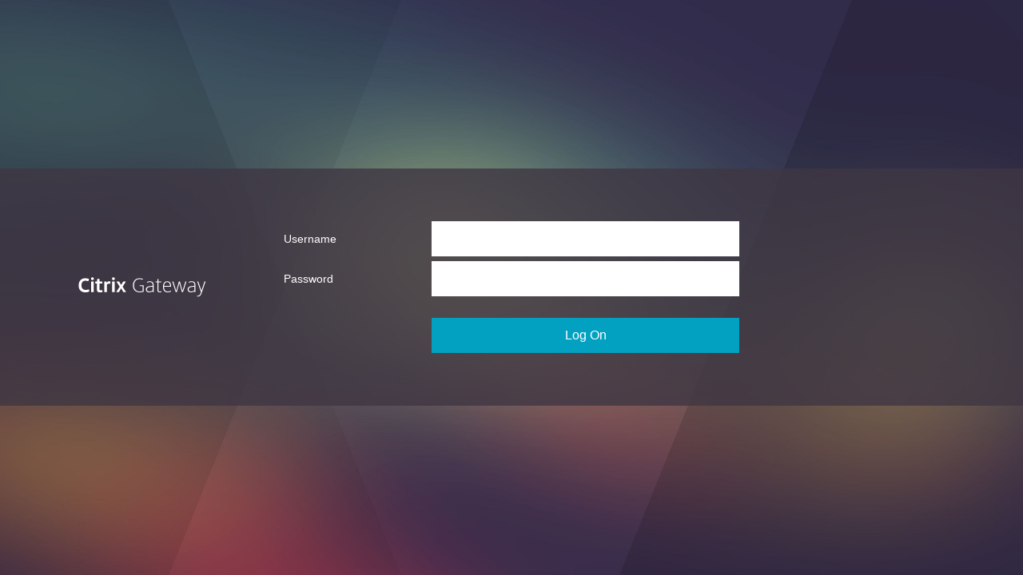

--- FILE ---
content_type: text/html; charset=utf-8
request_url: https://webaccess.stadt-frankfurt.de/logon/LogonPoint/tmindex.html
body_size: 42874
content:
<!DOCTYPE html>
<html _manifest="receiver.appcache">
<head>
    <meta name="robots" content="noindex, nofollow">
    <meta http-equiv="X-UA-Compatible" content="IE=edge" />
    <meta charset="utf-8" />
    <title class="_ctxstxt_NetscalerAAA">NetScaler AAA</title>
    <link rel="ICON" href="receiver/images/common/icon_vpn.ico" sizes="16x16 32x32 48x48 64x64" type="image/vnd.microsoft.icon" />
    <link rel="SHORTCUT ICON" href="receiver/images/common/icon_vpn.ico" sizes="16x16 32x32 48x48 64x64" type="image/vnd.microsoft.icon" />

    <meta name="viewport" content="width=device-width, initial-scale=1.0, maximum-scale=1.0, user-scalable=no" />

    <!-- Allow app to use the full screen if it is launched from a web clip on the springboard -->
    <meta name="apple-mobile-web-app-capable" content="yes" />
    <meta name="apple-mobile-web-app-status-bar-style" content="black" />

    <noscript>
        <link href="receiver/css/ctxs.no-js-ui.min.css" rel="stylesheet" />
    </noscript>

    <script src="receiver/js/external/jquery.min.js"></script>
    <script src="receiver/js/external/jquery-ui.min.js"></script>
    <script src="receiver/js/external/jquery.ui.touch-punch.min.js"></script>
    <script src="receiver/js/external/jquery-migrate.min.js"></script>
    <script src="init.js" type="text/javascript"></script>
    <![if gte IE 9]><script src="receiver/js/external/hammer.min.js"></script><![endif]>
    <script src="receiver/js/external/jquery.dotdotdot.min.js"></script>
    <script src="receiver/js/external/velocity.min.js"></script>
    <script src="receiver/js/external/slick.min.js"></script>
    <script src="receiver/js/external/elliptic.min.js"></script>
    <style> body { display: none;}</style>

</head>
<body>

    <noscript>
        <!-- JavaScript is not enabled, text in this section cannot be localized using JavaScript -->
        <div>
            <section id="no-javascript-screen" class="no-javascript-view fullscreen-pane web-screen" style="display: block;">
                <div class="vertical-center-outer">
                    <div class="vertical-center-inner">
                        <div class="content-area">
                            <h1 class="no-javascript-message-title">JavaScript is required</h1>
                            <p class="no-javascript-message-description">Please enable JavaScript in your browser before using Citrix Receiver.</p>
                        </div>
                    </div>
                </div>
            </section>
        </div>
    </noscript>
    <p id="recolor-actions" style="display: none;" class="theme-highlight-sprite theme-highlight-color"></p>
    <div id="bundle-actions" style="display: none;" class="bundleDetail"></div>
    <div class="folderTemplate" style="display:none;"></div>
    <section id="loading-screen" class="loading-screen fullscreen-pane show-on-page-load">
        <div class="loading-message" style="display:none">
            <div class="loading-logo"></div>
            <img class="loading-spinner" src="receiver/images/common/wspinner@2x.gif"/>
        </div>
    </section>
    
    <section id="about-screen-phone" class="about-view fullscreen-pane phone-only">
        <header class="about-header theme-header-bgcolor">
            <a id="aboutphoneBackBtn" class="about-button-back" href="#"><div class="backButton view-sprite"></div></a>
            <span class="header-title theme-header-color phone-only _ctxstxt_About"></span>
        </header>
		<div class="aboutPhoneContent scrollable">
            <div class="citrixReceiverLogoAboutBox"></div>
            <div class="copyrightContainer">
                <p class="thirdPartyNoticeHeader _ctxstxt_ThirdPartyNotices"></p>
                <a id="thirdPartyNoticesPhoneBtn" href="ReceiverThirdPartyNotices.htm" class="thirdPartyNoticeLink _ctxstxt_ThirdPartyNoticesWeb" target="_blank" rel="noopener noreferrer"></a>
                <a id="html5ThirdPartyNoticesPhoneBtn" href="clients/HTML5Client/src/ReceiverThirdPartyNotices.html" class="thirdPartyNoticeLink _ctxstxt_ThirdPartyNoticesHtml5" target="_blank" rel="noopener noreferrer"></a>
                <span class="citrixCopyright _ctxstxt_CitrixCopyright"></span><br />
                <span class="_ctxstxt_AllRightsReserved"></span><br />
                <a href="https://www.citrix.com" class="citrixLink" target="_blank" rel="noopener noreferrer">www.citrix.com</a>
            </div>
		</div>
    </section>

    <section id="home-screen" class="home-view fullscreen-pane">
        <nav class="phone-only side-menu theme-header-bgcolor">
            <div class="logo-area"><div class="logo-container hdpi-capable"></div></div>

            <a id="myAppsBtnPhone" class="toggle-view-button myapps-view primary menu-action theme-header-color">
                <div class="action-icon-container"><div class="action-icon view-sprite"></div></div>
                <span class="action-text _ctxstxt_QuickAccess"></span>
            </a>
            <a id="desktopsBtnPhone" class="toggle-view-button desktops-view primary menu-action theme-header-color">
                <div class="action-icon-container"><div class="action-icon view-sprite"></div></div>
                <span class="action-text _ctxstxt_Desktops"></span>
            </a>
            <a id="allAppsBtnPhone" class="toggle-view-button store-view primary menu-action theme-header-color">
                <div class="action-icon-container"><div class="action-icon view-sprite"></div></div>
                <span class="action-text _ctxstxt_AllApps"></span>
            </a>
            <!-- <a class="toggle-view-button updates-view primary menu-action theme-header-color"><div class="action-icon-container"><div class="action-icon view-sprite"></div></div><span class="action-text _todo_ctxstxt_Update" data-updates=""></span></a>
            -->

            <div class="action-separator"></div>

            <a href="#" class="settings menu-action settings-button theme-header-color">
                <div class="action-icon-container"><div class="action-icon view-sprite"></div></div>
                <span class="action-text _ctxstxt_Preferences"></span>
            </a>
            <a href="#" class="help menu-action help-button theme-header-color hide">
                <div class="action-icon-container"><div class="action-icon view-sprite"></div></div>
                <span class="action-text _ctxstxt_Help"></span>
            </a>
            <a href="#" class="about menu-action about-button theme-header-color">
                <div class="action-icon-container"><div class="action-icon view-sprite"></div></div>
                <span class="action-text _ctxstxt_About"></span>
            </a>
            <a href="#" class="refresh menu-action refresh-button theme-header-color">
                <div class="action-icon-container"><div class="action-icon view-sprite"></div></div>
                <span class="action-text _ctxstxt_Refresh"></span>
            </a>
            <p class="user-display-name theme-header-color"></p>
            <a href="#" class="logoff-button theme-header-color _ctxstxt_LogOff"></a>
        </nav>

        <div class="side-menu-content-overlay overlay"></div>

        <div class="home-view-content">
            <a href="#" id="user-menu-overlay" class="overlay"></a>

            <section class="phone-only pullout-search-container theme-header-bgcolor">
                <a id="searchBtnPhone" class="search-container-thumb" href="#">
                    <div class="action-icon view-sprite"></div>
                </a>
                <table class="search-toolbar-table phone-only">
                    <tr>
                        <td class="search-container phone-only ">
                            <div class="search-ruler-container phone-only"><span></span></div>
                            <input id="searchInputPhoneId" type="search" value="" class="searchInput phone-only _ctxsattr_placeholder_SearchPlaceholder" placeholder="" disabled="disabled"/>
                            <a href="#" class="searchClearButton"></a>
                        </td>
                        <td class="search-hide-container phone-only">
                            <a class="searchHideButton _ctxstxt_Cancel theme-header-color" href="#"></a>
                        </td>
                    </tr>
                </table>
            </section>
            <a href="#" class="phone-only search-overlay"></a>

            <header class="store-header theme-header-bgcolor">
                <a href="#" id="menuBtnPhone" class="side-menu-thumb phone-only"><div class="action-icon view-sprite"></div></a>
                <div class="logo-container hdpi-capable tablet-only"></div>
                <span class="header-title theme-header-color phone-only"></span>

                <!-- Contiguous link tags to avoid space between inline blocks -->
                <!-- use a section to group buttons to allow easy extension. This allows -->
                <!-- tablet-only to be on the container rather than the item -->
                <section class="tablet-only view-buttons initial-hide">
                    <a id="myAppsBtn" class="toggle-view-button myapps-view">
                        <div class="view-sprite"></div>
                        <span class="_ctxstxt_QuickAccess theme-header-color"></span>
                    </a><a id="desktopsBtn" class="toggle-view-button desktops-view">
                            <div class="view-sprite"></div>
                            <span class="_ctxstxt_Desktops theme-header-color"></span>
                    </a><a id="allAppsBtn" class="toggle-view-button store-view">
                        <div class="view-sprite"></div>
                        <span class="_ctxstxt_AllApps theme-header-color"></span>
                    </a><a id="tasksBtn" class="toggle-view-button tasks-view">
                        <div class="view-sprite"></div>
                        <span class="_ctxstxt_Tasks theme-header-color"></span>
                    </a>
                </section>
                <div class="headerRight tablet-only">
                  <div class="tablet-only dropdown-menu-container">
                      <p class="pwd-exp-days theme-header-color _ctxstxt_Menu"></p>
                  </div>
                  <div class="tablet-only dropdown-menu-container user-menu">
                      <a id="userMenuBtn" href="#" class="dropdown-menu-trigger settings-button">
                          <p class="theme-header-color user-display-name _ctxstxt_Menu">
                          </p><div class="settings-button-arrow view-sprite"></div>
                      </a>
                      <div class="dropdown-menu">
                          <div class="dropdown-menu-top"></div>
                          <div class="dropdown-menu-body"></div>
                          <div class="dropdown-menu-bottom"></div>
                      </div>
                  </div><a class="help-icon view-sprite" href="#"></a>
                </div>
            </header>
            <div id="pluginTop"><div id="customTop"></div></div>

            <nav class="toolbar store-toolbar tablet-only initial-hide">
                <!-- Contiguous link tags to avoid space between inline blocks -->
                <a id="folderViewBackButton" class="toolbar-button theme-highlight-color" href="#"><div class="backButton theme-highlight-sprite"></div>
                </a><a id="toolbarAllAppsBtn" class="toolbar-button theme-highlight-color theme-highlight-hover-color theme-highlight-border-color allapps-view _ctxstxt_AllAppsForToolbar" href="#">
                </a><div class="toolbar-button-separator">
                </div><a id="toolbarFoldersBtn" class="toolbar-button theme-highlight-color theme-highlight-hover-color theme-highlight-border-color folder-view addBefore _ctxstxt_Categories" href="#"></a>
                <a id="searchBack" class="theme-highlight-color " href="#"><div class="backButton theme-highlight-sprite"></div></a>
                <div class="searchInformation"></div>
                <div class="search-container">
                    <div class="search-ruler-container"><span></span></div>
                    <input id="searchInputId" type="search" value="" class="searchInput _ctxsattr_placeholder_SearchPlaceholder" placeholder="" disabled="disabled"/>
                    <a href="#" class="searchClearButton"></a>
                </div>
                <div class="breadcrumb-container"><div class="breadcrumb-ruler-container"></div><div class="breadcrumb-contents"></div></div>
            </nav>

            <section class="toolbar bundleDetail-toolbar">
                <a id="bundleDetailBack" class="theme-highlight-color" href="#"><div class="backButton theme-highlight-sprite"></div></a>
                <a id="bundleAddAll" class="theme-highlight-color _ctxstxt_AddAll" href="#"></a>
            </section>

            <section class="toolbar store-toolbar-phone phone-only">
                <div class="store-toolbar-phone-content">
                    <a id="toolbarAllAppsBtnPhone" href="#" class="phone-toolbar-button theme-highlight-color allapps-view">
                        <span class="_ctxstxt_AllAppsForToolbar theme-highlight-border-color"></span>
                    </a>
                    <a id="toolbarFoldersBtnPhone" href="#" class="phone-toolbar-button theme-highlight-color folder-view">
                        <span class="_ctxstxt_Categories theme-highlight-border-color"></span>
                    </a>
                </div>
                <div class="folder-toolbar-phone-content">
                    <a id="folderViewPhoneBackButton" href="#">
                        <div class="backButton theme-highlight-sprite"></div>
                    </a>
                    <div class="toolbar-foldername-text"></div>
                </div>

            </section>

            <section class="scrollable storeViewSection">
                <div id="pluginScrollTop"><div id="customScrollTop"></div></div>
                <div class="applicationBundleHeader bundleDetail">
                    <div class="applicationBundleHeaderTitle"></div>
                    <div class="applicationBundleHeaderText"></div>
                    <div class="applicationBundleHeaderOverlay"></div>
                </div>
                <div class="applicationBundleContainer">
                    <div class="content">
                        <div class="appBundles">
                        </div>
                        <a class="prevBundleOuter hidden" href="#">
                            <div class="prevBundle theme-highlight-color theme-highlight-sprite"></div>
                            <div class="prevBundle hover theme-highlight-color theme-highlight-sprite"></div>
                        </a>
                        <a class="nextBundleOuter hidden" href="#">
                            <div class="nextBundle theme-highlight-color theme-highlight-sprite"></div>
                            <div class="nextBundle hover theme-highlight-color theme-highlight-sprite"></div>
                        </a>
                    </div>
                </div>
                <div class="store-apps-container"></div>
                <div class="no-results-message">
                    <div class="_ctxstxt_NoAppsFound"></div>
                    <a href="#" class="all-app-results theme-highlight-color _ctxstxt_TrySearchingInApps"></a>
                </div>
                <div class="no-fav-results-message">
                    <div class="no-fav-results-message-image"></div>
                    <div class="_ctxstxt_AddFavoritesTitle no-fav-results-message-title"></div>
                    <div id="no-fav-msg-desc" class="_ctxstxt_AddFavoritesDescriptionTablet no-fav-results-message-description"></div>
                    <div id="no-fav-msg-desc-phone" class="_ctxstxt_AddFavoritesDescriptionPhone no-fav-results-message-description"></div>
                </div>
                <div class="no-updates text _ctxstxt_NoUpdates"></div>
                <div class="no-apps-or-desktops-message"></div>
            </section>
            <div class="slideAnimation"></div>
            <div id="pluginBottom"><div id="customBottom"></div></div>

            <section class="toolbar appinfo-toolbar">
                <a id="appInfoBack" class="theme-highlight-color" href="#"><div class="backButton theme-highlight-sprite"></div></a>
            </section>

            <section class="appInfoView scrollable">
                <div class="appInfoHeader">
                    <img class="appInfoIcon" alt="" />
                    <div class="storeapp-loading-overlay">
                        <div class="spinner storeapp-loading-spinner"></div>
                    </div>
                    <div class="storeapp-ready-overlay"></div>
                    <div class="appInfoHeaderDetails">
                        <h1 class="appInfoName"></h1>
                        <div class="appInfoCategoriesOrHostName"></div>
                    </div>
                </div>
                <div class="appInfoActions">
                    <!-- Contiguous link tags to avoid space between inline blocks -->
                    <a id="appInfoOpenBtn" href="#" class="theme-highlight-color theme-highlight-border-color appInfoActionButton _ctxstxt_Open">
                    </a><a id="appInfoRestartBtn" href="#" class="theme-highlight-color theme-highlight-border-color appInfoActionButton _ctxstxt_Restart">
                    </a><a id="appInfoRequestButton" href="#" class="theme-highlight-color theme-highlight-border-color appInfoActionButton _ctxstxt_Request">
                    </a><a id="appInfoCancelRequestButton" href="#" class="theme-highlight-color theme-highlight-border-color appInfoActionButton _ctxstxt_CancelRequest">
                    </a><a id="appInfoAddButton" href="#" class="theme-highlight-color theme-highlight-border-color appInfoActionButton">
                        <div class="theme-highlight-sprite addIcon"></div><span class="_ctxstxt_AddToFavorites"></span><div class="addIconSpacer"></div>
                    </a><a id="appInfoRemoveBtn" href="#" class="theme-highlight-color theme-highlight-border-color appInfoActionButton"><div class="theme-highlight-sprite addedIcon"></div><span class="_ctxstxt_Remove"></span><div class="addIconSpacer"></div></a>
                </div>
                <div id="pluginInfoTop"><div id="customInfoTop"></div></div>
                <div class="appInfoMain">
                    <div class="truncated app-description descriptionText">
                        <a href="#" class="more desc-link descriptionText theme-highlight-color _ctxstxt_More"></a>
                    </div>
                    <div class="full app-description descriptionText">
                        <a href="#" class="less desc-link descriptionText theme-highlight-color _ctxstxt_Less"></a>
                    </div>
                    <div id="pluginInfo"><div id="customInfo"></div></div>
                    <div class="appInfoSocialData tabContainer">
                        <div class="tabHeader"></div>
                        <div class="appInfoOverviewTab tabContent">
                            <div class="appInfoFaqDetail">
                                <h1 class="faqHeader tabContentHeader _ctxstxt_Faq"></h1>
                                <div class="faqQuestions"></div>
                            </div>
                        </div>
                    </div>
                </div>
            </section>

            <a href="#" class="overlay" id="loading-overlay"></a>

            <a href="#" class="overlay" id="autoMessageOverlay"></a>
            <div class="transient popup" id="autoMessagePopup"></div>
        </div>
    </section>
    
    <section id="logoff-screen" class="logoff-view scrollable fullscreen-pane web-screen">
        <div class="vertical-center-outer">
            <div class="vertical-center-inner">
				<div class="logon-small logon-logo-container"></div>
                <div class="logoff-progress content-area">
                    <h1 class="_ctxstxt_LoggingOff main-text"></h1>
                    <div class="spinner authentication-spinner"></div>
                </div>
                <div class="logoff-complete content-area">
                    <h1 class="logoff-complete-title main-text"></h1>
                    <div class="logoff-complete-content detail-text"></div>
                    <a href="#" class="logon-button default button"></a>
                    <p class="remember-logon-method detail-text">
                        <input id="remember-logon-method-checkbox" type="checkbox" checked="checked"/>
                        <label for="remember-logon-method-checkbox"></label>
                    </p>
                </div>
            </div>
        </div>
    </section>
    
    <section id="cookie-error-screen" class="cookie-error-view fullscreen-pane web-screen">
        <div class="vertical-center-outer">
            <div class="vertical-center-inner">
                <div class="cookie-error content-area">
                    <h1 class="cookie-error-title main-text _ctxstxt_CookiesAreDisabledTitle"></h1>
                    <div class="cookie-error-content detail-text _ctxstxt_CookiesAreDisabledBody"></div>
                </div>
            </div>
        </div>
    </section>
    
    <section id="chrome-app-origin-mismatch-screen" class="chrome-App-Origin-Mismatch fullscreen-pane web-screen">
        <div class="vertical-center-outer">
            <div class="vertical-center-inner">
                <div class="content-area">
                    <div class="chrome-App-Origin-content detail-text _ctxstxt_ChromeAppOriginMismatch"></div>
                </div>
            </div>
        </div>
    </section> 

    <section id="explicit-auth-screen" class="explicit-auth-view scrollable x-scrollable fullscreen-pane web-screen">
        <div id="pluginExplicitAuthHeader" class="pluginAuthHeader"><div id="customExplicitAuthHeader" class="customAuthHeader"></div></div>
		<!--    inserting header for caxton -->
		<div id="logonbelt-topshadow">
				<table class="full_width">
					<tbody><tr id="row1">
						<td class="header_left"></td>
					</tr>
					<tr id="row2">
						<td colspan="2" class="navbar"></td>
					</tr>
				</tbody></table>
			</div>
			<!--  End of header div for caxton -->
        <div class="vertical-center-outer">
            <div class="vertical-center-inner">
				<div class="logon-small logon-logo-container"></div>
                <div class="content-area">
                    <div id="pluginExplicitAuthTop" class="pluginAuthTop"><div id="customExplicitAuthTop" class="customAuthTop"></div></div>
                    <div class="logon-area">
                        <div class="logon-spacer logon-large logon-logo-container"></div>
						<div class="logon-spacer-DefaultTheme"></div>
                        <div class="form-content">
                            <div class="form-container"></div>
							<div class="explicit-auth-progress">
                                <h1 class="_ctxstxt_ResumingLogon main-text"></h1>
                                <div class="spinner authentication-spinner"></div>
                            </div>
                            <p class="back-to-choices"><a href="#" class="authentication-link _ctxstxt_UseAnotherLogonOption"></a></p>
                        </div>
                        <div class="logon-spacer"></div>
                    </div>
                    <div id="pluginExplicitAuthBottom" class="pluginAuthBottom"><div id="customExplicitAuthBottom" class="customAuthBottom"></div></div>
                </div>
            </div>
        </div>
        <div id="pluginExplicitAuthFooter" class="pluginAuthFooter"><div id="customExplicitAuthFooter" class="customAuthFooter"></div></div>
    </section>

    <section id="authentication-screen" class="authentication-view scrollable x-scrollable fullscreen-pane web-screen">
        <div id="pluginAuthHeader" class="pluginAuthHeader"><div id="customAuthHeader" class="customAuthHeader"></div></div>
		<!--    inserting header for caxton -->
		<div id="logonbelt-topshadow">
				<table class="full_width">
					<tbody><tr id="row1">
						<td class="header_left"></td>
					</tr>
					<tr id="row2">
						<td colspan="2" class="navbar"></td>
					</tr>
				</tbody></table>
			</div>
			<!--  End of header div for caxton -->
        <div class="vertical-center-outer">
            <div class="vertical-center-inner">
				<div class="logon-small logon-logo-container"></div>
                <div class="content-area">
                    <div id="pluginAuthTop" class="pluginAuthTop"><div id="customAuthTop" class="customAuthTop"></div></div>
                    <div class="logon-area">
                        <div class="logon-spacer logon-large logon-logo-container"></div>
						<div class="logon-spacer-DefaultTheme"></div>
                        <div class="authentication-content"></div>
                        <div class="logon-spacer"></div>
                    </div>
                    <div id="pluginAuthBottom" class="pluginAuthBottom"><div id="customAuthBottom" class="customAuthBottom"></div></div>
                </div>
            </div>
        </div>
        <div id="pluginAuthFooter" class="pluginAuthFooter"><div id="customAuthFooter" class="customAuthFooter"></div></div>
    </section>

    <section id="password-expiry-warning-screen" class="auth-password-expiry-view scrollable x-scrollable fullscreen-pane web-screen">
        <div class="vertical-center-outer">
            <div class="vertical-center-inner">
				<div class="logon-small logon-logo-container"></div>
                <div class="content-area">
                    <div class="logon-area">
                        <div class="logon-spacer logon-large logon-logo-container"></div>
                        <div class="authentication-content" role="alertdialog" aria-describedby="changePasswordHeader">
                            <h1 class="authentication-title main-text _ctxstxt_PasswordExpiryTitle" id="changePasswordHeader"></h1>
                            <p class="authentication-message detail-text"></p>
                            <div class="buttonscontainer">
                                <a href="#" id="btnPasswordChange" class="default stacked button _ctxstxt_PasswordExpiryChange"></a>
                                <a href="#" id="btnPasswordContinue" class="stacked button _ctxstxt_PasswordExpiryChangeLater"></a> 
                            </div>
                        </div>
                        <div class="logon-spacer"></div>
                    </div>
                </div>
            </div>
        </div>
    </section>

    <a href="#" class="messagebox overlay" id="genericMessageBoxOverlay"></a>
    <div class="popup messageBoxPopup" id="genericMessageBoxPopup">
        <div class="messageBoxContent">
            <h1 class="messageBoxTitle"></h1>
            <p class="messageBoxText"></p>
        </div>
        <div class="messageBoxAction"><a href="#" class="dialog button"></a></div>
        <div class="messageBoxCancelAction"><a href="#" class="dialog button"></a></div>
    </div>
    
    <div class="popup aboutBox" id="aboutBoxPopup">
        <a href="#" id="aboutBoxCloseBtn" class="aboutBoxCloseBtn"></a>
        <div class="citrixReceiverLogoAboutBox"></div>
        <p class="thirdPartyNoticeHeader _ctxstxt_ThirdPartyNotices"></p>
        <a id="thirdPartyNoticesBtn" href="ReceiverThirdPartyNotices.htm" class="thirdPartyNoticeLink _ctxstxt_ThirdPartyNoticesWeb" target="_blank" rel="noopener noreferrer"></a>
        <a id="html5ThirdPartyNoticesBtn" href="clients/HTML5Client/src/ReceiverThirdPartyNotices.html" class="thirdPartyNoticeLink _ctxstxt_ThirdPartyNoticesHtml5" target="_blank" rel="noopener noreferrer"></a><br/>
        <span class="citrixCopyright _ctxstxt_CitrixCopyright"></span><br />
        <span class="_ctxstxt_AllRightsReserved"></span><br />
        <a href="https://www.citrix.com" class="citrixLink" target="_blank" rel="noopener noreferrer">www.citrix.com</a>
    </div>
    <a href="#" class="messagebox overlay" id="genericDialogBoxOverlay"></a>
    <div class="popup dialogBox" id="genericDialogBox"></div>
    
    <section id="plugin-activation" class="fullscreen-pane scrollable web-screen">
        <div class="vertical-center-outer">
            <div class="vertical-center-inner">
                <div class="activate-plugin-content detail-text content-area" role="alertdialog" aria-live="polite">
                </div>
            </div>
        </div>
    </section>
    <section id="plugin-assistance-download" class="fullscreen-pane scrollable web-screen">
        <div class="vertical-center-outer">
            <div class="vertical-center-inner">
                <div class="download-plugin content-area">
                    <h1 class="_ctxstxt_ClickInstall plugin-assistant-header main-text"></h1>
                    <div class="actions">
                        <p class="pluginassistant-details">
                            <input id="legalstatement-checkbox1" class="legalstatement-checkbox" type="checkbox" />
                            <label class="legalstatement-label" for="legalstatement-checkbox1">
                                <span class="detail-text _ctxstxt_IAgreeWith"></span>
                                <a class="licenseagreement-link web-screen-link _ctxstxt_CitrixLicenseAgreement" href="#" role="link"></a>
                            </label>
                        </p>
                        <p>
                            <a href="#" class="installbutton default button disabled action-with-long-tooltip _ctxstxt_Install"></a>
                        </p>
                    </div>
                    <div class="footer">
                        <a class="securitydetailslink web-screen-link _ctxstxt_SecurityDetails" href="#" role="link">

                        </a><span class="bar-separator">|</span><a class="pluginassistant-skiplink web-screen-link _ctxstxt_SkipToLogon _ctxsattr_title_SkipToLogonTip" href="#" title=""></a>
                    </div>
                    <div class="acceptterms-popup pluginassistant-popup">
                        <div class="_ctxstxt_AcceptTermsMessage" role="alertdialog"></div>
                    </div>
                    <div class="securitydetails-popup pluginassistant-popup" role="alertdialog">
                        <h3 class="_ctxstxt_SecurityInformationTitle"></h3>
                        <p class="_ctxstxt_SecurityInformationText"></p>
                    </div>
                    <div class="licenseagreement-popup pluginassistant-popup _ctxstxt_LicenseAgreementContent" role="alertdialog">
                        <h3 class="_ctxstxt_LicenseAgreementContentTitle"></h3>
                        <p class="_ctxstxt_LicenseAgreementContentText"></p>
                        <p class="_ctxstxt_LicenseAgreementContentCode"></p>
                    </div>
                </div>
            </div>
        </div>
    </section>
    <section id="plugin-assistance-download-unavailable" class="fullscreen-pane scrollable web-screen">
        <div class="vertical-center-outer">
            <div class="vertical-center-inner">
                <div id="plugin-download-unavailable" class="content-area">
                    <h1 class="main-text _ctxstxt_SoftwareNotDetected"></h1>
                    <div class="content">
                        <p class="detail-text _ctxstxt_SoftwareNotDetectedDetails"></p>
                        <a href="#" class="pluginassistant-skiplink default button _ctxstxt_Continue"></a>
                    </div>
                </div>
            </div>
        </div>
    </section>
    <section id="plugin-assistance-polling" class="fullscreen-pane scrollable web-screen">
        <div class="vertical-center-outer">
            <div class="vertical-center-inner">
                <div class="polling-plugin content-area">
                    <h1 class="_ctxstxt_ClickInstall plugin-assistant-header main-text"></h1>
                    <div class="content">
                        <p class="detail-text _ctxstxt_InstallationBegins"></p>
                        <p class="detail-text">
                            <span class="_ctxstxt_OnceComplete"></span><span class="_ctxstxt_ClickContinue"></span>
                        </p>
                    </div>
                    <div class="actions">
                        <a href="#" class="skip-polling-wait default button _ctxstxt_Continue"></a>
                    </div>
                </div>
            </div>
        </div>
    </section>
    <section id="plugin-assistance-polling-ie" class="fullscreen-pane scrollable web-screen">
        <div class="vertical-center-outer">
            <div class="vertical-center-inner">
                <div class="polling-plugin-ie content-area">
                    <h1 class="main-text _ctxstxt_ClickInstall plugin-assistant-header"></h1>
                    <div class="content">
                        <p class="polling-plugin-installmessage detail-text _ctxstxt_ClickLogOnToContinue">

                        </p>
                    </div>
                    <div class="dottedseparator"></div>
                    <div class="actions">
                        <a class="securitydetailslink _ctxstxt_SecurityDetails web-screen-link" href="#" role="link">
                        </a><span class="bar-separator">|</span><a class="skip-polling-wait web-screen-link _ctxstxt_SkipToLogon _ctxsattr_title_SkipToLogonTip" href="#" title=""></a>
                    </div>
                    <div class="securitydetails-popup-ie pluginassistant-popup" role="alertdialog">
                        <h3 class="_ctxstxt_SecurityInformationTitle"></h3>
                        <p class="_ctxstxt_InfoBarSecurityInformation"></p>
                    </div>
                </div>
            </div>
        </div>
    </section>

    <section id="protocolhandler-welcome" class="fullscreen-pane scrollable web-screen">
        <div class="vertical-center-outer">
            <div class="vertical-center-inner">
                <div class="welcome-container content-area">
                    <div class="box-links detection-right-links">
                        <h1 class="_ctxstxt_WelcomeToReceiver main-text"></h1>
                        <p class="welcome-for-full-experience detail-text"></p>
                        <a class="welcome-use-native-client default button _ctxstxt_DetectReceiver" href="#"></a>
                        <div class="footer">
                            <p class="welcome-use-light-text detail-text _ctxstxt_YouCanUseLightVersion"></p>
                            <a class="welcome-use-light-link web-screen-link _ctxstxt_UseLightVersion" href="#"></a>
                        </div>
                    </div>
                </div>
            </div>
        </div>
    </section>

    <section id="protocolhandler-detect" class="fullscreen-pane scrollable web-screen">
        <div class="vertical-center-outer">
            <div class="vertical-center-inner">
                <div class="detect-container content-area">
                    <div class="box-links detection-right-links">
                        <h1 class="detect-heading main-text"></h1>
                        <p class="detect-if-already-installed detail-text"></p>
                        <p class="detect-no-prompt detail-text"></p>
                        <p class="pluginassistant-details">
                            <input id="legalstatement-checkbox2" class="legalstatement-checkbox" type="checkbox" />
                            <label class="legalstatement-label" for="legalstatement-checkbox2">
                                <span class="detail-text _ctxstxt_IAgreeWith"></span>
                                <a class="licenseagreement-link web-screen-link _ctxstxt_CitrixLicenseAgreement" href="#" role="link"></a>
                            </label>
                        </p>
                        <a class="installbutton default button disabled _ctxstxt_Download" href="#"></a>
                        <div class="footer">
                            <a class="detect-retry-detection web-screen-link _ctxstxt_DetectAgain" href="#"></a>
                            <span class="detect-retry-detection-separator bar-separator">|</span>
                            <a class="detect-use-light-version web-screen-link _ctxstxt_UseLightVersion" href="#"></a>
                            <span class="detect-use-light-version-separator bar-separator">|</span>
                            <a class="detect-already-installed web-screen-link _ctxstxt_AlreadyInstalled" href="#"></a>
                            <span class="detect-already-installed-separator bar-separator">|</span>
                            <a class="securitydetailslink web-screen-link _ctxstxt_SecurityDetails" href="#" role="link"></a>
                        </div>
                        <div class="acceptterms-popup pluginassistant-popup">
                            <div class="_ctxstxt_AcceptTermsMessage" role="alertdialog"></div>
                        </div>
                        <div class="securitydetails-popup pluginassistant-popup" role="alertdialog">
                            <h3 class="_ctxstxt_SecurityInformationTitle"></h3>
                            <p class="_ctxstxt_SecurityInformationText"></p>
                        </div>
                        <div class="licenseagreement-popup pluginassistant-popup _ctxstxt_LicenseAgreementContent" role="alertdialog">
                            <h3 class="_ctxstxt_LicenseAgreementContentTitle"></h3>
                            <p class="_ctxstxt_LicenseAgreementContentText"></p>
                            <p class="_ctxstxt_LicenseAgreementContentCode"></p>
                        </div>
                    </div>
                </div>
            </div>
        </div>
    </section>

    <section id="protocolhandler-download" class="fullscreen-pane scrollable web-screen">
        <div class="vertical-center-outer">
            <div class="vertical-center-inner">
                <div class="download-container content-area">
                    <div class="box-links detection-right-links">
                        <h1 class="main-text _ctxstxt_DownloadingReceiver"></h1>
                        <p class="download-install-receiver detail-text"></p>
                        <a class="download-complete default button _ctxstxt_Continue" href="#"></a>
                        <div class="footer">
                            <a class="download-retry web-screen-link _ctxstxt_RetryDownload" href="#"></a>
                            <span class="download-retry-separator bar-separator">|</span>
                            <a class="download-use-light-version web-screen-link _ctxstxt_UseLightVersion" href="#"></a>
                        </div>
                    </div>
                </div>
            </div>
        </div>
    </section>

    <section id="protocolhandler-validate" class="fullscreen-pane scrollable web-screen">
        <div class="vertical-center-outer">
            <div class="vertical-center-inner">
                <div class="validate-container content-area">
                    <div class="box-links detection-right-links">
                        <h1 class="main-text _ctxstxt_WaitWhileConfirmInstall"></h1>
                        <p class="validate-was-installed detail-text"></p>
                        <p class="validate-no-window detail-text"></p>
                        <div class="footer">
                            <a class="validate-retry-detection web-screen-link _ctxstxt_DetectAgain" href="#"></a>
                            <span class="bar-separator">|</span>
                            <a class="validate-retry-download web-screen-link _ctxstxt_DownloadAgain" href="#"></a>
                            <span class="validate-retry-download-separator bar-separator">|</span>
                            <a class="validate-use-light-version web-screen-link _ctxstxt_UseLightVersion" href="#"></a>
                            <span class="validate-use-light-version-separator bar-separator">|</span>
                            <a class="validate-already-installed web-screen-link _ctxstxt_AlreadyInstalled" href="#"></a>
                        </div>
                    </div>
                </div>
            </div>
        </div>
    </section>

    <section id="change-client-screen" class="fullscreen-pane scrollable web-screen">
        <div class="vertical-center-outer">
            <div class="vertical-center-inner">
                <div class="changeclient-container content-area">
                    <div class="box-links detection-right-links">
                        <h1 class="changeclient-heading main-text"></h1>
                        <p class="changeclient-currently-using detail-text"></p>
                        <div class="footer">
                            <a id="changeclient-use-light-version" class="changeclient-use-light-version web-screen-link _ctxstxt_UseLightVersion" href="#"></a>
                            <span class="changeclient-use-light-version-separator bar-separator">|</span>
                            <a id="changeclient-use-full-version" class="changeclient-use-full-version web-screen-link _ctxstxt_UseFullVersion" href="#"></a>
                        </div>
                    </div>
                </div>
            </div>
        </div>
    </section>

    <div class="myapps-ruler-container"><span></span></div>
    <div class="ruler-container"><span></span></div>
    <div class="folder-ruler-container"><span></span></div>
    <div class="appinfo-ruler-container appInfoHeaderDetails"><span></span></div>
    
    <canvas style="display:none;" id="scratchcanvas16" width="16" height="16"></canvas>
    <canvas style="display:none;" id="scratchcanvas32" width="32" height="32"></canvas>
    <canvas style="display:none;" id="scratchcanvas48" width="48" height="48"></canvas>
    <div id="hiddeniframes">
        <iframe id="protocolhandler-invoker"></iframe>
        <div id="wizard-plugindetection">
            <!--For the wizard-->
        </div>
    </div>
    <div id="ica-download-container"></div>

    
    
    <script src="receiver/js/ctxs.core.min.js"></script>

    <script src="receiver/js/ctxs.webui.min.js"></script>
    
    <!-- Below empty script tag is required for windows plugin to load required JS files. -->
    <script></script>

</body>
</html>


--- FILE ---
content_type: text/css; charset=utf-8
request_url: https://webaccess.stadt-frankfurt.de/logon/LogonPoint/receiver/css/ctxs.large-ui.min.css
body_size: 79657
content:
.slick-slider{position:relative;display:block;-moz-box-sizing:border-box;box-sizing:border-box;-webkit-user-select:none;-moz-user-select:none;-ms-user-select:none;user-select:none;-webkit-touch-callout:none;-khtml-user-select:none;-ms-touch-action:pan-y;touch-action:pan-y;-webkit-tap-highlight-color:transparent}.slick-list{position:relative;display:block;overflow:hidden;margin:0;padding:0}.slick-list:focus{outline:0}.slick-list.dragging{cursor:pointer;cursor:hand}.slick-slider .slick-track,.slick-slider .slick-list{-webkit-transform:translate3d(0,0,0);-moz-transform:translate3d(0,0,0);-ms-transform:translate3d(0,0,0);-o-transform:translate3d(0,0,0);transform:translate3d(0,0,0)}.slick-track{position:relative;top:0;left:0;display:block}.slick-track:before,.slick-track:after{display:table;content:''}.slick-track:after{clear:both}.slick-loading .slick-track{visibility:hidden}.slick-slide{display:none;float:left;height:100%;min-height:1px}[dir='rtl'] .slick-slide{float:right}.slick-slide img{display:block}.slick-slide.slick-loading img{display:none}.slick-slide.dragging img{pointer-events:none}.slick-initialized .slick-slide{display:block}.slick-loading .slick-slide{visibility:hidden}.slick-vertical .slick-slide{display:block;height:auto;border:1px solid transparent}.theme-header-bgcolor{background-color:#574f5b}.theme-header-color{color:#fff}.theme-highlight-color{color:#02a1c1}body{margin:0;font:10px "Helvetica Neue","Segoe UI",Helvetica,Arial,"Lucida Grande",sans-serif;background-color:#fff;-webkit-user-select:none;user-select:none;-moz-user-select:-moz-none;-webkit-tap-highlight-color:rgba(0,0,0,0);-webkit-touch-callout:none}strong,b{font-weight:bold}input[type=search]::-webkit-search-cancel-button,input[type=search]::-webkit-search-decoration,input[type=search]::-webkit-search-results-button,input[type=search]::-webkit-search-results-decoration,input[type="search"]{-webkit-appearance:none}.initial-hide{display:none}header,section{display:block}img{border:0}.fullscreen-pane{position:absolute;top:0;bottom:0;left:0;right:0;overflow:hidden;display:none}.loading-screen{background-color:#574f5b}.no-javascript-message-title{font-size:16px;text-align:center;color:#999}.no-javascript-message-description{font-size:14px;text-align:center;color:#999}.no-javascript-view{z-index:5}.show-on-page-load{display:block}.loading-message{text-align:center;position:absolute;margin-top:-53px;margin-left:-65px;top:50%;left:50%}.loading-logo{width:130px;height:52px;background-image:url('../images/1x/CitrixReceiver_WebScreen.png');display:block}.high-contrast .loading-logo:before,.high-contrast .citrixReceiverLogoAboutBox:before{content:url('../images/1x/CitrixReceiver_WebScreen_508.png')}.loading-spinner,.refresh-spinner{width:22px;height:22px;margin-top:10px}.refresh-spinner{margin:-11px 0 0 -11px;position:absolute;top:50%;left:50%;display:none;z-index:20}.high-contrast .refresh-spinner{width:80px;height:80px;margin:-40px 0 0 -40px;border:1px solid}.high-contrast .refresh-spinner:before{top:29px;left:29px;position:absolute}.scrollable{overflow-y:auto;-webkit-overflow-scrolling:touch}.x-scrollable{overflow-x:auto;-webkit-overflow-scrolling:touch}.web-screen{background-color:#161619;background-image:url(../images/common/ReceiverFullScreenBackground.jpg);background-size:100% 100%;min-height:400px;height:auto!important;height:400px}.web-screen .content-area{padding:60px 0;background-color:#3f3643;background-color:rgba(63,54,67,0.8);text-align:center}.web-screen .main-text{color:white;font-size:18px;font-weight:300}.web-screen .detail-text{color:white;font-size:14px;font-weight:300}.vertical-center-outer{display:table;width:100%;height:100%}.vertical-center-inner{display:table-cell;vertical-align:middle}.home-view-content{background-color:white;position:absolute;width:100%;height:100%}.storeapp-loading-spinner{background-image:url("../images/1x/spinner.png")}.high-contrast .spinner:before{content:url("../images/common/authspinner.gif")}.spinner{background-image:url("../images/1x/spinner.png");background-repeat:no-repeat;width:22px;height:22px}.store-header{height:76px}.myapps-view.toggle-view-button .view-sprite{background-position:-27px -1px;width:16px;height:22px}.store-view.toggle-view-button .view-sprite{background-position:-45px -1px;width:21px}.desktops-view.toggle-view-button .view-sprite{background-position:-1px -1px;width:24px}.tasks-view.toggle-view-button .view-sprite{background-position:-1px -1px;background-image:url('../images/1x/TasksIcon.png');background-size:24px 24px}.dropdown-menu{display:none;position:absolute;right:12px;top:50px;z-index:20;padding:0 2px 2px}.dropdown-menu .dropdown-menu-top{height:5px;background-color:#fff;box-sizing:border-box;-ms-opacity:.6;opacity:.6;-ms-filter:"alpha(opacity=30)"}.dropdown-menu .dropdown-menu-bottom{height:3px;background:#fff;border:1px solid #ccc;border-top:0;box-sizing:border-box}.dropdown-menu .dropdown-menu-body{background:#fff;border:1px solid #ccc;border-top:0;border-bottom:0;box-sizing:border-box;padding:18px 20px}.high-contrast .dropdown-menu .dropdown-menu-body{border:1px solid blue}.dropdown-menu a{display:block;line-height:37px;white-space:nowrap;text-align:left}.high-contrast .dropdown-menu a{border-bottom:1px solid blue}.dropdown-menu a:active,.dropdown-menu a:focus,.dropdown-menu a:hover{color:#666;text-decoration:none}.high-contrast .dropdown-menu a:focus{text-decoration:underline}.storeViewSection{position:absolute;top:76px;left:0;right:0;bottom:0}.appinfo-view .storeViewSection{display:none}.store-view .storeViewSection,.myapps-view .storeViewSection,.updates-view .storeViewSection,.desktops-view .storeViewSection,.bundledetail-view .storeViewSection{display:block}.toolbar{-moz-box-sizing:border-box;box-sizing:border-box;background-color:#f9f9f9;border-bottom:1px solid #ccc}.logo-container{width:170px;height:40px;position:absolute;top:50%;margin-top:-20px;-ms-background-position-y:50%;background-position:left center;background-repeat:no-repeat;background-image:url('../images/1x/CitrixReceiverLogo_Home.png')}.high-contrast .logo-container:before{content:url('../images/1x/CitrixReceiverLogo_Home_508.png')}.breadcrumb-container{display:inline-block;font-size:14px}.breadcrumb-container ul{list-style-type:none;margin:0;padding:0;height:100%}.breadcrumb-container ul li{display:inline}.high-contrast .breadcrumb-container ul li{position:relative}.breadcrumb-folder-separator{display:inline-block;background-repeat:no-repeat;background-position:-56px 0;width:9px;height:13px}.high-contrast .breadcrumb-folder-separator:before{content:url('../images/1x/actionSprite.png');clip:rect(0,65px,13px,56px);position:absolute;left:-56px}.search-container{position:relative}.searchInput{-moz-box-sizing:border-box;box-sizing:border-box;-webkit-appearance:none;background:0;border:0;margin:0;font-size:14px;color:#fefefe;color:rgba(254,254,254,0.5);font-family:"Helvetica Neue","Segoe UI",Helvetica,Arial,"Lucida Grande",sans-serif;-webkit-user-select:text;user-select:text;-moz-user-select:text}.searchInput::-moz-placeholder{color:#999;opacity:1}.searchInput:focus{outline:0}.searchInput::-webkit-search-cancel-button{display:none}.searchInput::-ms-clear{display:none}.searchClearButton{position:absolute;width:35px;height:100%;top:0;right:0;background-repeat:no-repeat;background-position:center center;visibility:hidden}.high-contrast .searchClearButton:before{content:url('');position:absolute;margin-top:8px;margin-left:9px}.high-contrast .search-container.with-text .searchClearButton:before{content:url("../images/1x/search_close.png")}.search-container.with-text .searchClearButton{visibility:visible}a,a:visited,a:link,a:hover{text-decoration:none}.web-screen-link{color:#02a1c1;font-size:14px}.button{display:inline-block;min-width:247px;height:44px;line-height:44px;background-color:#bbb;color:white;font-size:16px;font-weight:500;text-align:center;padding:0 20px;white-space:nowrap;overflow:hidden;text-overflow:ellipsis}.button.stacked{display:block}.buttonscontainer{display:inline-block}.button.default{background-color:#02a1c1}.button.disabled{background-color:#3e5962;background-color:rgba(2,161,193,0.2);color:#968989}.dialog.button{display:block;min-width:0}.dialog.button:focus,.aboutBoxCloseBtn:focus,.thirdPartyNoticeLink:focus,.citrixLink:focus{outline:1px dotted black}.no-results-message,.no-fav-results-message{display:none;font-size:16px;text-align:center;position:absolute;color:#999}.no-fav-results-message .no-fav-results-message-title{margin-top:34px;font-size:18px}.no-fav-results-message .no-fav-results-message-description{display:none;margin-top:16px;font-size:16px}.myapps-view .no-fav-results-message-description.show{display:block}.no-results-message .text,.no-fav-results-message .text{vertical-align:middle}.no-fav-results-message-image{background:url('../images/1x/img_favorites_empty.png') no-repeat center;height:117px}.myapps-view .no-fav-results-message.show{display:block}.no-results-message a:hover{text-decoration:underline}.storeapp,.folder{position:relative}.folder .storeapp-icon{background-image:url('../images/1x/folder.png');background-size:60px 60px;background-repeat:no-repeat;border-radius:0}.high-contrast .folder .storeapp-icon:before{content:url('../images/1x/folder.png')}.folderTemplate{background-image:url('../images/1x/folder_template.png')}.storeapp-details-link{overflow:hidden}.myapps-view .storeapp-name,.desktops-view .storeapp-name,.myapps-view .myapps-ruler-container,.folder-ruler-container{font-weight:normal}.ruler-container,.myapps-ruler-container,.breadcrumb-ruler-container,.folder-ruler-container,.search-ruler-container,.appinfo-ruler-container{display:block;position:absolute;visibility:hidden;top:-999px;left:-999px;font-size:14px}.appinfo-ruler-container{font-size:22px;height:96px}.overlay,.popup{position:absolute;top:0;left:0;display:none}.overlay{width:100%;height:100%;cursor:default;z-index:17}.popup{-moz-box-sizing:border-box;box-sizing:border-box;background-color:white;color:#ccc;box-shadow:0 0 4px 1px #000;box-shadow:0 0 4px 1px rgba(0,0,0,0.42);word-wrap:break-word;border-radius:5px;border:0 transparent;z-index:20}.messagebox.overlay,#user-menu-overlay,#refresh-overlay{background-color:#eee;background-color:rgba(238,238,238,0.7);-ms-filter:"alpha(opacity=70)"}.high-contrast .overlay,.high-contrast #user-menu-overlay,.high-contrast #refresh-overlay{background-color:transparent}#user-menu-overlay{position:fixed;top:76px}.messageBoxPopup,.aboutBox{border-radius:0;box-shadow:0 0 25px 0 rgba(0,0,0,0.1)}.messageBoxPopup.workflow-approved{background-image:url("../images/1x/green_flag.png");background-repeat:no-repeat}.messageBoxTitle{color:#ec5026;font-size:22px;font-weight:normal;margin:0 0 10px 0;text-align:center}.messageBoxText{margin:0;font-size:13px;color:#666;text-align:center}.workflow-app-list{font-weight:bold}.messageBoxAction,.messageBoxCancelAction{padding-top:15px}.messageBoxAction .button{margin-top:8px}.popup.transient{-webkit-transition:visibility 0 1s,opacity 1s ease-in-out;transition:visibility 0 1s,opacity 1s ease-in-out}.overlay.active+.popup.transient{-webkit-transition:opacity 1s ease-in-out;transition:opacity 1s ease-in-out}#autoMessagePopup{padding:30px;font-size:13px}#ica-download-container{visibility:hidden;position:absolute;left:-999px;top:-999px;width:0;height:0}.graybg{background-color:#e2e1e1}.yellowStar,.grayStar{display:inline-block;background-size:14px 14px;background-repeat:repeat-x;width:14px;height:14px}.yellowStar{background-image:url('../images/1x/yellowStar.png')}.grayStar{background-image:url('../images/1x/grayStar.png')}.rating-count{display:inline-block;color:#999;font-size:12px;position:relative;top:-1px;margin-left:2px}.no-updates{display:none}.no-apps-or-desktops-message{display:none;font-size:16px;text-align:center;color:#999;position:absolute;top:50%;width:100%}body.updates-view .applicationBundleContainer,body.updates-view .store-apps-container,body.updates-view .search-container,body.updates-view .breadcrumb-container{display:none}body.updates-view .no-updates{display:block;font-size:15px;margin-top:30px;margin-left:6px}.store-apps-title{display:none}.bundledetail-view .applicationBundleHeader{display:block}.applicationBundleHeader{display:none;padding:0 20px 40px;position:relative}.applicationBundleHeaderOverlay{background-image:url('../images/1x/bundle_white_overlay.png');background-repeat:repeat-x;position:absolute;height:40px;width:100%;bottom:0;left:0}.applicationBundleHeaderTitle{padding-top:39px;color:white;font-size:34px;font-weight:300;line-height:34px;text-align:center;padding-bottom:2px;text-overflow:ellipsis;white-space:nowrap;overflow:hidden}.applicationBundleHeaderText{padding-top:11px;padding-bottom:2px;font-size:16px;text-align:center;color:white;word-wrap:break-word}.applicationBundleContainer{position:relative;overflow:hidden;display:none}.applicationBundleScroller{overflow-x:hidden;overflow-y:hidden;white-space:nowrap}.applicationBundleLogo{position:absolute}.applicationBundle{display:inline-block;margin-right:4px;z-index:2;position:relative}.high-contrast .applicationBundle,.high-contrast .popup,.high-contrast .button,.high-contrast .storeapp-loading-overlay{border-style:solid;border-width:1px}.applicationBundleTitle{color:white;display:inline-block;text-overflow:ellipsis;white-space:nowrap;overflow:hidden}.slick-slide .applicationBundleApp{margin-right:13px;display:inline}.appInfoView{display:none;position:absolute;top:76px;left:0;right:0;bottom:0}.appinfo-view .appInfoView{display:block;top:124px}.appinfo-toolbar{display:none}.appinfo-view .appinfo-toolbar{display:block}.bundleDetail-toolbar{display:none}.bundledetail-view .bundleDetail-toolbar{display:block}#appInfoBack,#folderViewBackButton,#bundleDetailBack,#searchBack{font-size:16px}.backButton{background-repeat:no-repeat;background-position:-91px 0;width:12px;height:19px;display:inline-block;vertical-align:text-bottom}.high-contrast .backButton:before{content:url('../images/1x/actionSprite.png');clip:rect(0,103px,34px,91px);position:absolute;top:80px;left:-54px}#bundleAddAll{font-size:16px;float:right;line-height:55px;text-align:center}#folderViewBackButton{display:none;border-right:solid 1px #ccc;height:34px;padding-right:22px;padding-left:9px}.addIcon{background-position:-105px 0}.addedIcon{background-position:-120px 0}.addIcon,.addedIcon,.addIconSpacer{margin-right:8px;vertical-align:middle;position:relative;top:-1px;width:13px;height:19px;display:inline-block}.appInfoIcon{width:96px;height:96px}.appinfo-ruler-container h1,.appInfoName{color:#333;font-size:22px;font-weight:normal;margin-top:0;margin-bottom:0}.appInfoName{padding-top:5px}.appInfoCategoriesOrHostName{color:#999;font-size:16px;padding-top:8px}.descriptionText{font-size:16px;line-height:23px}.app-description{color:#666}.truncated.app-description{display:none}.full.app-description{display:none}.less.desc-link{padding-left:10px}.storeapp-icon,.storeapp-loading-overlay,.storeapp-ready-overlay{width:60px;height:60px;border:0 transparent}.storeapp-icon{border-radius:8px;display:block}.storeapp-icon-loading-placeholder{border:1px solid #ccc;background-color:#f5f5f5;width:60px;height:60px;border-radius:0}.appInfoIcon.storeapp-icon-loading-placeholder{width:96px;height:96px}.storeapp-loading-overlay,.storeapp-ready-overlay{display:none;background-color:#eee;background-color:rgba(238,238,238,0.95)}.storeapp-loading-spinner,.storeapp-ready-overlay:before{margin:-11px 0 0 -11px;position:absolute;top:50%;left:50%}.storeapp-ready-overlay:before{content:'';width:22px;height:22px;background-image:url('../images/1x/ico_desktop_ready.png')}.storeapp .storeapp-ready-overlay:hover:before{background-image:url('../images/1x/ico_desktop_ready_hover.png')}.storeapp.launch-ready .storeapp-ready-overlay{display:block}.applicationBundleLogo{width:100%;height:100%;z-index:-20;background-repeat:no-repeat}.tabHeader{border-bottom:1px solid #ccc}.tabTitle{padding:0 12px 11px 12px;font-size:16px;font-weight:500}.tabSelected{color:#333;border-bottom:3px solid #ccc}.tabContent{display:none}.tabContentSelected{display:block}.stickyTab{position:fixed;z-index:25;border-top:0;background-color:#fff;padding-top:9px}.tabContentHeader{color:#333;font-size:20px;font-weight:300;line-height:17px;padding-bottom:12px;border-bottom:1px solid #ccc;margin:0;padding-top:40px}.faqQuestions{padding-top:12px;font-size:16px;line-height:22px}.faqQuestions .question{color:#666;font-weight:500}.faqQuestions .answer{color:#999;padding-bottom:29px}.applicationBundleContainer .content{-moz-box-sizing:border-box;box-sizing:border-box}.applicationBundleContainer .content:after{content:'';width:100%;border-bottom:1px solid #ccc;border-bottom:1px solid rgba(204,204,204,0.5);display:block;padding-bottom:25px}.authentication-spinner{margin:30px auto 0 auto}.explicit-auth-progress{display:none}.logoff-complete,.cookie-error-view,.chrome-App-Origin-Mismatch{display:none}.logoff-complete-title,.cookie-error-title{margin-bottom:30px}.logoff-complete-content,.cookie-error-content,.chrome-App-Origin-content{margin:30px auto}.remember-logon-method input,.remember-logon-method label{vertical-align:middle}a.applicationBundleFirst{margin-left:0}.slick-loading .slick-list{background:0}.bar-separator{padding:0 10px}.pluginassistant-popup{display:none;text-align:left;position:fixed;background-color:#3f3643;border:1px solid #5e5e5e;padding:10px;width:226px;font-size:12px;color:#fee8c0}.pluginassistant-popup h3{margin-top:0}.legalstatement-checkbox,.legalstatement-label{vertical-align:middle}.installbutton.disabled{cursor:not-allowed}#hiddeniframes{visibility:hidden;position:absolute;left:-999px;top:-999px;width:0;height:0}.download-plugin .footer,.polling-plugin-ie .actions{color:white}.acceptterms-popup{margin-bottom:10px}.pluginassistant-details{margin-top:30px}.download-plugin .footer{margin-top:30px}.securitydetails-popup{width:30em}.activate-plugin-box{display:block;margin:0 auto 15px auto}.activate-plugin-box.firefox{width:180px;height:100px;border:1px solid #777;background-color:#484848;z-index:-1}.activate-plugin-box.safari{width:100%;height:30px}.activate-plugin-text.chrome a:link,.activate-plugin-text.chrome a:visited{color:white;text-decoration:underline}.view-sprite{background-image:url('../images/1x/viewSprite.png');background-size:233px 25px;height:23px;width:23px;background-position:-189px -1px;margin-right:10px}.theme-highlight-sprite{background-image:url('../images/1x/actionSprite.png');background-size:134px 19px}.appBundle1{background-image:url('../images/common/bundle_background_01.jpg');background-size:100% 100%}.appBundle2{background-image:url('../images/common/bundle_background_02.jpg');background-size:100% 100%}.appBundle3{background-image:url('../images/common/bundle_background_03.jpg');background-size:100% 100%}.appBundle4{background-image:url('../images/common/bundle_background_04.jpg');background-size:100% 100%}.appBundle5{background-image:url('../images/common/bundle_background_05.jpg');background-size:100% 100%}.appBundle6{background-image:url('../images/common/bundle_background_06.jpg');background-size:100% 100%}.appBundle7{background-image:url('../images/common/bundle_background_07.jpg');background-size:100% 100%}.appBundle8{background-image:url('../images/common/bundle_background_08.jpg');background-size:100% 100%}.appBundle9{background-image:url('../images/common/bundle_background_09.jpg');background-size:100% 100%}.traceWindow{background:palegoldenrod;height:100%;z-index:999;width:100%;position:absolute}.traceWindow .trace{overflow:scroll;width:100%;height:100%}.traceWindow .clearButton{height:40px;width:40px;position:absolute;right:20px;top:50%;background:red}.traceWindow .trace span{font-weight:bold;margin-right:10px}.bundleDetail.appBundle1{background-image:url('../images/common/bundle_banner_01.jpg');background-size:100% 100%}.bundleDetail.appBundle2{background-image:url('../images/common/bundle_banner_02.jpg');background-size:100% 100%}.bundleDetail.appBundle3{background-image:url('../images/common/bundle_banner_03.jpg');background-size:100% 100%}.bundleDetail.appBundle4{background-image:url('../images/common/bundle_banner_04.jpg');background-size:100% 100%}.bundleDetail.appBundle5{background-image:url('../images/common/bundle_banner_05.jpg');background-size:100% 100%}.bundleDetail.appBundle6{background-image:url('../images/common/bundle_banner_06.jpg');background-size:100% 100%}.bundleDetail.appBundle7{background-image:url('../images/common/bundle_banner_07.jpg');background-size:100% 100%}.bundleDetail.appBundle8{background-image:url('../images/common/bundle_banner_08.jpg');background-size:100% 100%}.bundleDetail.appBundle9{background-image:url('../images/common/bundle_banner_09.jpg');background-size:100% 100%}#appInfoRestartBtn{display:none}.thirdPartyNoticeHeader{font-size:20px;color:black}.thirdPartyNoticeLink{color:#02a1c1;font-size:16px;line-height:15px;margin-bottom:8px;display:block}.citrixCopyright{margin-top:4px;display:inline-block}.citrixLink{color:#02a1c1;font-size:13px;margin-top:9px;display:block}.aboutBox,.about-view{font-size:13px;color:#666;text-align:center}.citrixReceiverLogoAboutBox{display:block;background-image:url(../images/1x/Citrix_Logo.png);background-position:center;background-repeat:no-repeat;height:52px;width:130px;margin:16px auto 50px auto}.aboutBoxCloseBtn{display:block;background-image:url(../images/1x/ico_close.png);background-position:center;background-repeat:no-repeat;height:32px;width:32px;position:absolute;right:13px;top:13px;background-size:16px 16px}.high-contrast .aboutBoxCloseBtn:before{content:url(../images/1x/ico_close.png);height:32px;width:32px;position:absolute;top:8px}.action-menu{display:none;background:white;padding:4px;font-size:16px;position:absolute;top:16px;left:20px;border-width:1px;border-style:solid}.action-menu:hover a{text-decoration:underline}.action-menu.show{display:block}.storeapp{overflow:hidden}li.dragging .storeapp-details-link{background-color:#ccc}.customAuthHeader,.customAuthFooter,.pluginAuthHeader,.pluginAuthFooter,#pluginBottom{position:absolute;width:100%;left:0}.customAuthHeader{top:0}.customAuthFooter,.pluginAuthFooter,#pluginBottom{bottom:0}.hidden{display:none}.logon-area{display:table;width:100%}.logon-logo-container{background-repeat:no-repeat;background-position:center center}.form-content,.authentication-content{display:table-cell;padding:0}.form-content{width:508px}.authentication-content{width:532px}.authentication-link{font-size:14px;font-weight:300;color:#02a1c1}.back-to-choices{display:none;float:right;width:385px;text-align:center}.authentication-content .button{margin-top:27px}.credentialform .inlineSpinner{display:inline-block}.credentialform{vertical-align:middle;margin:0;text-align:left}.credentialform .field{clear:both}.credentialform .error,.credentialform .warning,.credentialform .information,.credentialform .inprogress,.credentialform .confirmation,.credentialform .plain{vertical-align:middle;text-align:left;position:relative;font-weight:300}.credentialform .field .centerLayout{margin:0 auto;vertical-align:middle;text-align:center;float:none}.credentialform .field .centerLayout .label.error.noMargin,.credentialform .field .centerLayout .label.warning.noMargin,.credentialform .field .centerLayout .label.information.noMargin,.credentialform .field .centerLayout .label.inprogress.noMargin,.credentialform .field .centerLayout .label.confirmation.noMargin,.credentialform .field .centerLayout .label.plain.noMargin{margin:0 auto;vertical-align:middle;text-align:center;width:280px}.credentialform .plain{font-weight:300;line-height:44px}.credentialform .buttonscontainer.confirmationButton{margin:4px 26px 0 0;width:169px}.credentialform .field .spinner{margin:0 0 0 34px;position:relative;background:0;height:44px}.credentialform .field .spinner img{position:absolute;top:50%;margin-top:-11px}.credentialform h1{font-weight:300}.credentialform .error:before,.credentialform .warning:before,.credentialform .information:before,.credentialform .confirmation:before,.credentialform .inprogress:before{position:absolute;content:'';display:block}.credentialform .informationAssistive{position:absolute;cursor:pointer}.credentialform .informationAssistive img{width:32px;height:32px}.credentialform .field .checkbox{margin:0 0 5px;width:380px}.credentialform .field .checkbox input{margin:0;vertical-align:middle}.credentialform .field .checkbox label{margin-left:3px;margin-top:10px;vertical-align:middle;color:white}.credentialform label{color:#999;font-size:17px}.credentialform .standaloneText{line-height:normal}.credentialform input[type=text],.credentialform input[type=password],.credentialform .pseudo-input{box-sizing:border-box;height:44px;outline:0;border:0;background-color:white}.credentialform input[placeholder]{text-overflow:ellipsis;padding-right:5px}.credentialform div.pseudo-input{position:relative}.high-contrast .credentialform input[type=text],.high-contrast .credentialform input[type=password],.high-contrast .credentialform span.pseudo-input.show{border-style:solid;border-width:1px}.credentialform span.pseudo-input.show{visibility:visible;line-height:44px;position:absolute;overflow:hidden;font-family:Helvetica;text-overflow:ellipsis;white-space:nowrap;padding-right:5px;left:0}.credentialform span.pseudo-input{visibility:hidden}.credentialform .pseudo-input input[type=text],.credentialform .pseudo-input input[type=password]{background-color:transparent;z-index:5;position:absolute}.isLegacyIE .credentialform input[type=text],.isLegacyIE .credentialform input[type=password]{line-height:44px}.credentialform input[type=text]:focus,.credentialform input[type=password]:focus{color:black}.credentialform input[type=text][disabled],.credentialform input[type=password][disabled]{color:#666;background-color:#ccc}.credentialform select{margin-right:2px;height:44px;border-radius:3px;border:1px solid #e2e3e3;margin-top:1px}.credentialform select[multiple=multiple]{height:auto}.credentialform select:focus{background-color:white;color:black}.credentialform .buttonscontainer{text-align:center}.credentialform .radioButtons{width:385px;float:right}.credentialform .radioButtons label{display:inline;color:white}.credentialform .button{display:block;min-width:0}.credentialform .button.display-as-link{background-color:transparent;padding:0;display:inline}.credentialform .multiple-buttons .button{float:left;margin-top:10px;margin-right:8px}.credentialform .multiple-buttons .button.last-child{margin-right:0}.high-contrast .credentialform .multiple-buttons .button{min-width:78px}.credentialform .button.waiting{background-image:url("../images/1x/spinner_white_auth_button.gif");background-position:center center;background-repeat:no-repeat}.credentialform .auto-post{display:none}.high-contrast .credentialform .button.waiting:before{content:url("../images/1x/spinner_white_auth_button.gif");position:absolute;left:50%;top:50%;margin-left:-11px;margin-top:-18px}.high-contrast .credentialform .button.waiting{position:relative}.credentialform{width:570px}.credentialform .field{padding:6px 0}.credentialform .field .left{float:left}.credentialform .field .right{float:right}.credentialform .qrerror{margin-left:32px!important}.credentialform .error,.credentialform .warning,.credentialform .information,.credentialform .inprogress,.credentialform .confirmation,.credentialform .plain{margin:8px 0 8px 212px}.credentialform .error,.credentialform .warning,.credentialform .information,.credentialform .inprogress,.credentialform .confirmation{color:#fee8c0;font-size:14px}.credentialform .plain{font-size:17px;color:#9a9a9a;margin-left:0}.credentialform h1{font-size:18px;color:white}.credentialform .error:before,.credentialform .warning:before,.credentialform .information:before,.credentialform .confirmation:before,.credentialform .inprogress:before{top:-6px;left:-34px;width:32px;height:32px}.credentialform select{width:383px;font-size:16px;color:#666;padding:2px 2px 2px 14px}.credentialform .inprogress:before{background-image:url(../images/common/authspinner.gif);height:22px;width:22px;margin-left:5px;margin-top:4px}.credentialform .warning:before{background-image:url(../images/1x/ico_warning.png)}.high-contrast .credentialform .warning:before{content:url(../images/1x/ico_warning.png)}.credentialform .information:before{background-image:url(../images/1x/ico_info.png)}.high-contrast .credentialform .information:before{content:url(../images/1x/ico_info.png)}.credentialform .error:before{background-image:url(../images/1x/ico_error.png)}.high-contrast .credentialform .error:before{content:url(../images/1x/ico_error.png)}.credentialform .confirmation:before{background-image:url(../images/1x/ico_confirmation.png)}.high-contrast .credentialform .confirmation:before{content:url(../images/1x/ico_confirmation.png)}.credentialform .standaloneText{color:white}.credentialform input[type=text],.credentialform input[type=password],.credentialform span.pseudo-input.show{padding-left:18px}.credentialform input[type=text],.credentialform input[type=password],.credentialform .pseudo-input{width:385px;font-size:16px;color:#666}.credentialform .buttonsrow{padding-top:27px}.credentialform .buttonscontainer{width:385px}.credentialform .multiple-buttons .button{min-width:80px}.informationAssistiveTooltip{display:none}.credentialform .radioButtons p{margin:0}.logon-logo-container{background-image:url("../images/1x/CitrixStoreFront_auth.png")}.logon-spacer{display:table-cell;height:52px;min-width:200px}.logon-spacer:before{content:''}.high-contrast .logon-large.logon-logo-container{display:table-cell;vertical-align:middle}.high-contrast .logon-large.logon-logo-container:before{content:url("../images/1x/CitrixStoreFront_auth_508.png")}.logon-small.logon-logo-container,.high-contrast .logon-small.logon-logo-container:before{display:none}.it .credentialform,.sv .credentialform{width:550px}.it .credentialform .error,.it .credentialform .warning,.it .credentialform .information,.it .credentialform .confirmation,.sv .credentialform .error,.sv .credentialform .warning,.sv .credentialform .information,.sv .credentialform .confirmation{margin-left:193px}.nl .credentialform,.ru .credentialform{width:590px}.nl .credentialform .error,.nl .credentialform .warning,.nl .credentialform .information,.nl .credentialform .confirmation,.ru .credentialform .error,.ru .credentialform .warning,.ru .credentialform .information,.ru .credentialform .confirmation{margin-left:233px}@media all and (min-width:610px) and (-webkit-min-device-pixel-ratio:1.25),all and (min-width:610px) and (min-resolution:120dpi){.logon-large.logon-logo-container{background-image:url("../images/2x/CitrixStoreFront_auth@2x.png");background-size:175px 52px}.credentialform .error:before,.credentialform .warning:before,.credentialform .information:before,.credentialform .confirmation:before{background-size:32px 32px}.credentialform .warning:before{background-image:url(../images/2x/ico_warning@2x.png)}.credentialform .information:before{background-image:url(../images/2x/ico_info@2x.png)}.credentialform .error:before{background-image:url(../images/2x/ico_error@2x.png)}.credentialform .confirmation:before{background-image:url(../images/2x/ico_confirmation@2x.png)}.credentialform .button.waiting{background-image:url("../images/2x/spinner_white_auth_button@2x.gif");background-size:22px 22px}}@media all and (max-width:609px){.credentialform{width:100%}.form-container{margin:0 40px}.web-screen .main-text{color:#cbcbcb;font-size:16px}.credentialform .field{padding:0}.credentialform .field .left,.credentialform .field .right{float:none}.credentialform .error,.credentialform .warning,.credentialform .information,.credentialform .inprogress,.credentialform .confirmation,.credentialform .plain{margin:8px 0 8px 30px;padding:4px 0}.credentialform .plain{margin-left:0}.credentialform .error,.credentialform .warning,.credentialform .information,.credentialform .inprogress,.credentialform .confirmation{color:#cbcbcb;font-size:14px}.credentialform .plain{font-size:16px;color:#cbcbcb}.credentialform h1{font-size:16px;color:#cbcbcb}.credentialform .error:before,.credentialform .warning:before,.credentialform .information:before,.credentialform .confirmation:before,.credentialform .inprogress:before{top:5px;left:-30px;width:21px;height:20px}.high-contrast .credentialform .error:before,.high-contrast .credentialform .warning:before,.high-contrast .credentialform .information:before,.high-contrast .credentialform .confirmation:before,.high-contrast .credentialform .inprogress:before{top:5px;left:-30px}.credentialform .warning:before{background-image:url(../images/1x/ico_warning_phone.png)}.high-contrast .credentialform .warning:before{content:url(../images/1x/ico_warning_phone.png)}.credentialform .information:before{background-image:url(../images/1x/ico_info_phone.png)}.high-contrast .credentialform .information:before{content:url(../images/1x/ico_info_phone.png)}.credentialform .error:before{background-image:url(../images/1x/ico_error_phone.png)}.high-contrast .credentialform .error:before{content:url(../images/1x/ico_error_phone.png)}.credentialform .confirmation:before{background-image:url(../images/1x/ico_confirmation_phone.png)}.high-contrast .credentialform .confirmation:before{content:url(../images/1x/ico_confirmation_phone.png)}.credentialform .standaloneText{color:#cbcbcb}.credentialform .radioButtons,.credentialform .field .checkbox{width:100%}.credentialform select{font-size:16px;width:100%;color:#87898b;padding:2px 2px 2px 9px}.credentialform select[multiple]{font-size:14px;color:#4b4b4c;padding:10px 9px}.credentialform .field .checkbox label{font-size:14px}.credentialform .field .radioButtons label{font-size:14px;color:#cbcbcb}.credentialform input[type=text],.credentialform input[type=password],.credentialform .pseudo-input{width:100%;font-size:16px;padding-left:10px;color:#87898b;left:0}.credentialform .buttonscontainer{width:100%;padding:12px 0}.web-screen .content-area{padding:20px 0}.vertical-center-inner{vertical-align:top}.credentialform .field img{display:block;margin:5px auto}.credentialform .informationAssistive{right:-33px;top:7px}.credentialform .informationAssistive img{margin-top:0;margin-bottom:0}.credentialform .field .right.checkbox{height:20px}.credentialform .field .right{position:relative}.credentialform .multiple-buttons .button{width:100%}.credentialform .radioButtons p{padding:2px 0 2px 20px}.high-contrast .credentialform .radioButtons p{padding:0}.credentialform input[type='radio']{position:absolute;left:0;opacity:0}.credentialform input[type='radio']+label{margin:0;clear:none;padding:2px 0 0 34px;cursor:pointer;background:url(../images/1x/Checkbox1x.png) left center no-repeat;height:26px;display:block}.credentialform input[type='radio']:hover+label,.credentialform input[type='radio']:focus+label,.credentialform input[type='radio']+label:hover,.credentialform input[type='radio']:active+label,.credentialform input[type='radio']+label:hover:active{background-image:url(../images/1x/Focus-Icon1x.png)}.high-contrast .credentialform input[type='radio']:hover+label:before,.high-contrast .credentialform input[type='radio']:focus+label:before,.high-contrast .credentialform input[type='radio']+label:hover:before,.high-contrast .credentialform input[type='radio']:active+label:before,.high-contrast .credentialform input[type='radio']+label:hover:active:before{content:url(../images/1x/Focus-Icon1x.png)}.credentialform input[type='radio']:disabled+label,.credentialform input[type='radio']:hover:disabled+label,.credentialform input[type='radio']:focus:disabled+label,.credentialform input[type='radio']:disabled+label:hover,.credentialform input[type='radio']:disabled+label:hover:active{background-image:url(../images/1x/Disable-Icon1x.png)}.high-contrast .credentialform input[type='radio']:disabled+label:before,.high-contrast .credentialform input[type='radio']:hover:disabled+label:before,.high-contrast .credentialform input[type='radio']:focus:disabled+label:before,.high-contrast .credentialform input[type='radio']:disabled+label:hover:before,.high-contrast .credentialform input[type='radio']:disabled+label:hover:active:before{content:url(../images/1x/Disable-Icon1x.png)}.credentialform input[type='radio']:hover:checked+label,.credentialform input[type='radio']:focus:checked+label,.credentialform input[type='radio']:checked+label:hover,.credentialform input[type='radio']:focus:checked+label{background-image:url(../images/1x/FocusedGreenTick-Icon1x.png)}.high-contrast .credentialform input[type='radio']:hover:checked+label:before,.high-contrast .credentialform input[type='radio']:focus:checked+label:before,.high-contrast .credentialform input[type='radio']:checked+label:hover:before,.high-contrast .credentialform input[type='radio']:focus:checked+label:before{content:url(../images/1x/FocusedGreenTick-Icon1x.png)}.credentialform input[type='radio']:disabled:checked+label,.credentialform input[type='radio']:hover:disabled:checked+label,.credentialform input[type='radio']:focus:disabled:checked+label,.credentialform input[type='radio']:disabled:checked+label:hover,.credentialform input[type='radio']:disabled:checked+label:hover:active{background-image:url(../images/1x/DisabledGreenTick-Icon1x.png)}.high-contrast .credentialform input[type='radio']:disabled:checked+label,.high-contrast .credentialform input[type='radio']:hover:disabled:checked+label,.high-contrast .credentialform input[type='radio']:focus:disabled:checked+label,.high-contrast .credentialform input[type='radio']:disabled:checked+label:hover,.high-contrast .credentialform input[type='radio']:disabled:checked+label:hover:active{content:url(../images/1x/DisabledGreenTick-Icon1x.png)}.high-contrast .credentialform input[type='radio']+label{padding-left:36px}.credentialform input[type='radio']:checked+label{background-image:url(../images/1x/Green-Tick-Icon1x.png)}.high-contrast .credentialform input[type='radio']+label:before{content:url(../images/1x/Checkbox1x.png);position:relative;top:8px;left:-6px}.high-contrast .credentialform input[type='radio']:checked+label:before{content:url(../images/1x/Green-Tick-Icon1x.png);position:relative;top:8px}.credentialform input[type='radio']:hover+label,.credentialform input[type='radio']:focus+label,.credentialform input[type='radio']+label:hover,.credentialform input[type=radio]:checked+label{color:#02a1c1}.button{padding:0}.informationAssistiveTooltip{display:none;color:#02a1c1;font-size:14px}.it .credentialform,.sv .credentialform,.da .credentialform,.de .credentialform,.es .credentialform,.ja .credentialform,.nl .credentialform,.ru .credentialform,.fr .credentialform{width:100%}.it .credentialform .error,.it .credentialform .warning,.it .credentialform .information,.it .credentialform .confirmation,.sv .credentialform .error,.sv .credentialform .warning,.sv .credentialform .information,.sv .credentialform .confirmation,.da .credentialform .error,.da .credentialform .warning,.da .credentialform .information,.da .credentialform .confirmation,.de .credentialform .error,.de .credentialform .warning,.de .credentialform .information,.de .credentialform .confirmation,.es .credentialform .error,.es .credentialform .warning,.es .credentialform .information,.es .credentialform .confirmation,.ja .credentialform .error,.ja .credentialform .warning,.ja .credentialform .information,.ja .credentialform .confirmation,.nl .credentialform .error,.nl .credentialform .warning,.nl .credentialform .information,.nl .credentialform .confirmation,.ru .credentialform .error,.ru .credentialform .warning,.ru .credentialform .information,.ru .credentialform .confirmation,.fr .credentialform .error,.fr .credentialform .warning,.fr .credentialform .information,.fr .credentialform .confirmation{margin-left:30px}}@media all and (max-width:1009px){.logon-small.logon-logo-container{height:52px;min-width:175px;margin:40px 0;display:block;background-image:url("../images/1x/CitrixStoreFront_auth.png")}.high-contrast .logon-small.logon-logo-container:before{height:52px;display:block;text-align:center;content:url("../images/1x/CitrixStoreFront_auth_508.png");background-repeat:no-repeat;background-position:center center}.logon-large.logon-logo-container,.high-contrast .logon-large.logon-logo-container{display:none}.logon-spacer{display:none}}@media all and (max-width:1009px) and (min-width:610px){.form-container{display:inline-block}}@media all and (max-width:609px) and (-webkit-min-device-pixel-ratio:1.25),all and (max-width:609px) and (min-resolution:120dpi){.logon-small.logon-logo-container{background-image:url("../images/2x/CitrixStoreFront_auth@2x.png");background-size:175px 52px}.credentialform .error:before,.credentialform .warning:before,.credentialform .information:before,.credentialform .confirmation:before{background-size:21px 20px}.credentialform .warning:before{background-image:url(../images/2x/ico_warning_phone@2x.png)}.credentialform .information:before{background-image:url(../images/2x/ico_info_phone@2x.png)}.credentialform .error:before{background-image:url(../images/2x/ico_error_phone@2x.png)}.credentialform .confirmation:before{background-image:url(../images/2x/ico_confirmation_phone@2x.png)}.credentialform .button.waiting{background-image:url("../images/2x/spinner_white_auth_button@2x.gif");background-size:22px 22px}.credentialform input[type='radio']+label{background-image:url(../images/2x/Checkbox2x.png);background-size:26px 26px}.credentialform input[type='radio']:checked+label{background-image:url(../images/2x/Green-Tick-Icon2x.png)}.high-contrast .credentialform input[type='radio']+label:before{content:url(../images/2x/Checkbox2x.png)}.high-contrast .credentialform input[type='radio']:checked+label:before{content:url(../images/2x/Green-Tick-Icon2x.png)}.high-contrast .credentialform input[type='radio']:hover+label:before,.high-contrast .credentialform input[type='radio']:focus+label:before,.high-contrast .credentialform input[type='radio']+label:hover:before,.high-contrast .credentialform input[type='radio']:active+label:before,.high-contrast .credentialform input[type='radio']+label:hover:active:before{content:url(../images/2x/Focus-Icon2x.png)}.credentialform input[type='radio']:hover+label,.credentialform input[type='radio']:focus+label,.credentialform input[type='radio']+label:hover,.credentialform input[type='radio']:active+label,.credentialform input[type='radio']+label:hover:active{background-image:url(../images/2x/Focus-Icon2x.png)}.credentialform input[type='radio']:disabled+label,.credentialform input[type='radio']:hover:disabled+label,.credentialform input[type='radio']:focus:disabled+label,.credentialform input[type='radio']:disabled+label:hover,.credentialform input[type='radio']:disabled+label:hover:active{background-image:url(../images/2x/Disable-Icon2x.png)}.high-contrast .credentialform input[type='radio']:disabled+label:before,.high-contrast .credentialform input[type='radio']:hover:disabled+label:before,.high-contrast .credentialform input[type='radio']:focus:disabled+label:before,.high-contrast .credentialform input[type='radio']:disabled+label:hover:before,.high-contrast .credentialform input[type='radio']:disabled+label:hover:active:before{content:url(../images/2x/Disable-Icon2x.png)}.credentialform input[type='radio']:hover:checked+label,.credentialform input[type='radio']:focus:checked+label,.credentialform input[type='radio']:checked+label:hover,.credentialform input[type='radio']:focus:checked+label{background-image:url(../images/2x/FocusedGreenTick-Icon2x.png)}.high-contrast .credentialform input[type='radio']:hover:checked+label:before,.high-contrast .credentialform input[type='radio']:focus:checked+label:before,.high-contrast .credentialform input[type='radio']:checked+label:hover:before,.high-contrast .credentialform input[type='radio']:focus:checked+label:before{content:url(../images/2x/FocusedGreenTick-Icon2x.png)}.credentialform input[type='radio']:disabled:checked+label,.credentialform input[type='radio']:hover:disabled:checked+label,.credentialform input[type='radio']:focus:disabled:checked+label,.credentialform input[type='radio']:disabled:checked+label:hover,.credentialform input[type='radio']:disabled:checked+label:hover:active{background-image:url(../images/2x/DisabledGreenTick-Icon2x.png)}.high-contrast .credentialform input[type='radio']:disabled:checked+label,.high-contrast .credentialform input[type='radio']:hover:disabled:checked+label,.high-contrast .credentialform input[type='radio']:focus:disabled:checked+label,.high-contrast .credentialform input[type='radio']:disabled:checked+label:hover,.high-contrast .credentialform input[type='radio']:disabled:checked+label:hover:active{content:url(../images/2x/DisabledGreenTick-Icon2x.png)}}.large .phone-only{display:none}.large .home-view{min-width:768px}.large .store-header{position:relative;text-align:center}.large .toggle-view-button{height:100%}.large .logo-container{margin-left:30px}.large .view-buttons{height:100%}.toggle-view-button{color:white}.large .toggle-view-button{display:inline-block;-moz-box-sizing:border-box;box-sizing:border-box;padding:19px 36px 0 36px;font-size:12px;text-transform:uppercase;background-repeat:no-repeat;-ms-background-position-y:15px;background-position:center 15px;-ms-opacity:.6;opacity:.6}.large .toggle-view-button.selected,.large .toggle-view-button:hover{-ms-opacity:1;opacity:1;background-color:rgba(255,255,255,0.1);filter:progid:DXImageTransform.Microsoft.gradient(GradientType=0,startColorstr='#19ffffff',endColorstr='#19ffffff')}.large .updates-view.toggle-view-button{display:none}.large .toggle-view-button{background-size:28px 28px}.large .view-sprite{margin-left:auto;margin-right:auto;margin-bottom:6px}.large.app-updates-supported .updates-view.toggle-view-button{display:inline-block}.large .notinkeynote.updates-view.toggle-view-button:before{display:none;position:absolute;content:attr(data-updates);width:16px;height:16px;top:12px;left:47px;border-radius:50%;background-color:white;color:#9d53dc;font-size:12px;font-weight:bold}.large .notinkeynote.updates-view.toggle-view-button.updates-available:before{display:block}.large .user-display-name{display:inline-block;max-width:160px;white-space:nowrap;overflow:hidden;text-overflow:ellipsis;font-size:12px}.large .headerRight{position:absolute;top:0;right:0;height:100%;margin-right:16px}.help-icon{display:none;vertical-align:top;-ms-opacity:.6;opacity:.6;width:20px;height:20px;margin-top:26px;margin-right:10px;background-position:-67px 1px}.help-icon:hover{-ms-opacity:1;opacity:1}.large .dropdown-menu-trigger{-ms-opacity:.6;opacity:.6}.large .dropdown-menu-trigger:hover{-ms-opacity:1;opacity:1}.large .dropdown-menu-container{display:inline-block;position:relative}.large .settings-button{display:block;margin-top:18px;margin-right:12px;padding:0 5px}.large .settings-button-arrow{width:8.5px;height:6px;margin-left:7px;margin-top:16px;vertical-align:top;display:inline-block;position:relative;background-position:-128px -1px}.high-contrast.large .settings-button-arrow:before{content:url('../images/1x/viewSprite_508.png');clip:rect(0,137px,9px,127px);position:absolute;left:-127px}.large .toolbar{height:48px}.large .search-container{float:right;width:192px;height:30px;margin-top:9px;margin-right:28px;background-color:#fff;border-radius:2.5px;border:1px solid #777;border:1px solid rgba(0,0,0,0.15);position:relative}.large .search-container:before{content:'';width:15px;height:15px;position:absolute;display:block;top:8px;left:8px;background-image:url("../images/1x/ico_search.png");background-position:center center;background-repeat:no-repeat}.high-contrast.large .search-container:before{content:url("../images/1x/ico_search.png")}.large .searchInput{box-sizing:border-box;border:0;margin:0;font-family:"Helvetica Neue","Segoe UI",Helvetica,Arial,"Lucida Grande",sans-serif;user-select:text;width:192px;height:30px;padding:0 0 0 28px;color:#999;font-size:12px;z-index:2;position:relative;background:0}.large .with-text .searchInput{width:150px}.large .search-container div.pseudo-input{padding-left:28px}.large .search-container span.pseudo-input.show{visibility:visible;padding-left:0;line-height:30px;position:absolute;overflow:hidden;border-top:1px none}.large .search-container span.pseudo-input{visibility:hidden}.large .search-container .pseudo-input input{background:0;background-color:rgba(255,255,255,0);z-index:5;position:absolute;width:122px;padding-left:0;line-height:28px}.large .searchClearButton{background-image:url("../images/1x/search_close.png")}.largeTiles .no-results-message{width:100%;height:50px;top:43%}.largeTiles .no-fav-results-message{width:100%;top:50%;margin-top:-170px}.largeTiles #no-fav-msg-desc{display:block}.largeTiles .folder,.largeTiles .storeapp{display:inline-block;width:254px;height:125px;margin:0 0 30px 26px;padding:0 26px 0 0;border-right:1px solid #ccc;border-right:1px solid rgba(204,204,204,0.5);-moz-box-sizing:border-box;box-sizing:border-box}.largeTiles .storeapp-action-link,.taskapp-action-link{position:absolute;top:0;left:60px;-moz-box-sizing:border-box;box-sizing:border-box;width:137px;height:60px;line-height:60px;text-align:right;font-size:16px}.largeTiles .storeapp-action-link:hover,.taskapp-action-link:hover{text-decoration:underline}.largeTiles .operation-in-progress .storeapp-action-link:hover{text-decoration:none}.largeTiles .storeapp.operation-in-progress .storeapp-action-link{cursor:default}.largeTiles .storeapp-loading-overlay,.largeTiles .storeapp-ready-overlay{position:absolute;top:0;left:0}.largeTiles .appinfo-view .storeapp-loading-overlay,.largeTiles .appinfo-view .storeapp-ready-overlay{top:21px;left:30px;width:96px;height:96px}.largeTiles .storeapp-details-link{display:block;position:relative;height:125px}.largeTiles .storeapp-details-container{position:absolute;top:64px;left:0}.largeTiles .storeapp-name,.large .ruler-container{width:202px;font-size:12px}.largeTiles .storeapp .storeapp-name{color:#333}.largeTiles .storeapp-name,.largeTiles .store-view .ruler-container,.largeTiles .store-view .folder-ruler-container{font-size:14px;margin:7px 0 2px 0}.large .search-ruler-container{font-size:12px}.largeTiles .storeapp-name{margin:0 0 2px 0}.largeTiles .storeapp-category{font-size:12px;white-space:nowrap;overflow:hidden;text-overflow:ellipsis;color:#999}.largeTiles .storeapp-category{width:201px;margin:0 0 3px 0}.largeTiles .myapps-view .storeapp-ratings,.largeTiles .desktops-view .storeapp-ratings{display:none}.largeTiles .myapps-view .myapps-ruler-container{font-size:14px}.largeTiles .dropdown-menu-container{font-size:16px}.largeTiles .myapps-view .storeapp-category{width:202px;margin:0 0 2px 0;display:none}.largeTiles .storeapp-list{padding:0;position:relative}.largeTiles .storeapp-list{margin:16px 0}.largeTiles .storeapp-list.dragging:after,.isLegacyIE.largeTiles .storeapp-list:after{content:'';display:block;position:absolute;width:2px;height:100%;top:0;right:1px;background-color:white}.largeTiles .storeapp:last-of-type,.largeTiles .store-view .folder:last-of-type{border-right:0}.largeTiles #autoMessagePopup{width:338px}.largeTiles .messageBoxPopup,.largeTiles .aboutBox{width:367px;padding:40px}.largeTiles .messageBoxPopup.workflow-approved{background-position:center 60px}.largeTiles .messageBoxPopup.workflow-approved .messageBoxContent{padding-top:158px;padding-bottom:22px}.largeTiles .applicationBundleContainer{margin-top:25px}.largeTiles .applicationBundle{width:520px;height:256px;margin-left:7px}.largeTiles .applicationBundleContents{margin:34px 40px 0}.largeTiles .applicationBundleTitle{font-size:35px;font-weight:300;float:left;width:100%}.largeTiles .applicationBundleText{font-size:18px;color:white;height:50px;float:left;margin-top:5px}.largeTiles .applicationBundleAppContainer{position:absolute;bottom:40px;left:38px}.largeTiles .applicationBundleApp{width:49px;height:49px}.largeTiles .store-toolbar{padding-left:27px;display:none}.large .myapps-view .store-toolbar,.large .desktops-view .store-toolbar,.large .tasks-view .store-toolbar,.large .store-view .store-toolbar{display:block}.large .search-view .store-toolbar{padding-left:0;display:block}.large .storeViewSection{top:124px}.large .toolbar-button{display:none}.large .store-view .toolbar-button{display:inline-block;-moz-box-sizing:border-box;box-sizing:border-box;height:100%;line-height:48px;padding:0 9px;font-size:16px}.toolbar-button-unselected{color:black}.large .toolbar-button.hidden{display:none}.large #searchBack{display:none}.large .searchInformation{display:none}.large .store-view .toolbar-button.selected{border-bottom-width:4px;border-bottom-style:solid}.large .toolbar-button.current-folder{color:black}.large .toolbar-button.category-view,.large .toolbar-button.toprated-view,.large .toolbar-button.featured-view{display:none}.large .toolbar-button-separator{display:none}.large .store-view .toolbar-button-separator{border-left:1px solid #ccc;width:1px;display:inline;padding-top:10px;padding-bottom:5px;margin-left:8px;margin-right:4px}.large #appInfoBack,.large #bundleDetailBack,.large #searchBack{padding-left:30px;line-height:48px}.large #appInfoBack .backButton,.large #bundleDetailBack .backButton,.large #searchBack .backButton{margin-right:22px}.large .search-view #searchBack{background-position:30px center;width:65px;height:30px;border-right:1px solid rgba(204,204,204,0.5);-moz-box-sizing:border-box;box-sizing:border-box}.large .search-view .searchInformation,.large .search-view #searchBack{margin-top:8px;display:inline}.large .search-view .searchInformation{line-height:30px;margin-left:16px;font-size:16px;color:#999}.largeTiles #bundleAddAll{line-height:55px;padding-right:32px}.largeTiles .appInfoIcon{display:block}.largeTiles .appInfoMain{padding-left:141px;padding-top:16px;padding-right:147px}.largeTiles .appInfoName{line-height:34px}.largeTiles .appInfoCategoriesOrHostName{line-height:17px}.largeTiles .appInfoHeader{padding-bottom:10px;padding-left:30px;padding-top:21px;display:table}.largeTiles .appInfoHeaderDetails{display:table-cell;vertical-align:top;padding-left:13px;padding-right:13px}.largeTiles .appInfoActions{font-size:16px;font-weight:500;padding-left:141px}.largeTiles .appInfoActionButton{border:1px solid;border-radius:2px;padding:8px 26px;margin-right:9px;display:inline-block}.largeTiles #appInfoOpenBtn,.largeTiles #appInfoRequestButton,.largeTiles #appInfoCancelRequestButton,.largeTiles #appInfoAddButton,.largeTiles #appInfoRemoveBtn{display:none}.large.largeTiles .addIconSpacer{display:none}.largeTiles #appInfoOpenBtn.show,.largeTiles #appInfoRequestButton.show,.largeTiles #appInfoAddButton.show,.largeTiles #appInfoRemoveBtn.show,.largeTiles #appInfoRestartBtn.show,.largeTiles #appInfoCancelRequestButton.show{display:inline}.largeTiles .app-description{padding-top:9px}.largeTiles .truncated.app-description{height:46px}.largeTiles .appInfoSocialData{padding-top:33px;display:none}.large .tabHeader{padding-bottom:14px}.large .stickyTab{top:132px}.largeTiles .applicationBundleContainer .content{padding-left:36px;padding-right:36px}.largeTiles .prevBundleOuter .prevBundle.hover,.largeTiles .nextBundleOuter .nextBundle.hover{opacity:.5;filter:alpha(opacity=50);display:none}.largeTiles .prevBundleOuter:hover .prevBundle,.largeTiles .nextBundleOuter:hover .nextBundle{display:none}.largeTiles .prevBundleOuter:hover .prevBundle.hover,.largeTiles .nextBundleOuter:hover .nextBundle.hover{display:block}.largeTiles .prevBundleOuter,.largeTiles .nextBundleOuter{background-image:url("../images/1x/bundle_arrow_button.png");background-repeat:no-repeat;position:absolute;top:106px;width:44px;height:44px;z-index:15}.high-contrast.largeTiles .prevBundleOuter,.high-contrast.largeTiles .nextBundleOuter,.high-contrast.large .toggle-view-button{border-style:solid;border-width:1px}.largeTiles .prevBundleOuter{left:15px}.largeTiles .nextBundleOuter{right:15px}.largeTiles .nextBundle,.largeTiles .prevBundle{background-repeat:no-repeat;font-size:16px;background-position:center;width:44px;height:44px;z-index:15}.largeTiles .nextBundle{background-position:-78px 0;padding-left:2px;margin-left:18px;margin-top:13px;width:11px;height:18px}.high-contrast.largeTiles .nextBundle:before{content:url('../images/1x/actionSprite.png');clip:rect(0,89px,19px,78px);position:absolute;left:-60px;width:11px;height:18px}.high-contrast.largeTiles .nextBundleOuter:hover .nextBundle.hover:before,.high-contrast.largeTiles .nextBundleOuter:hover .nextBundle.hover,.high-contrast.largeTiles .prevBundleOuter:hover .prevBundle.hover:before,.high-contrast.largeTiles .prevBundleOuter:hover .prevBundle.hover{display:none}.high-contrast.largeTiles .prevBundleOuter:hover .prevBundle,.high-contrast.largeTiles .nextBundleOuter:hover .nextBundle{display:block}.largeTiles .prevBundle{background-position:-65px 0;margin-left:16px;margin-top:13px;width:11px;height:18px}.high-contrast.largeTiles .prevBundleOuter.hidden .prevBundle:before,.high-contrast.largeTiles .nextBundleOuter.hidden .nextBundle:before{content:url('')}.high-contrast.largeTiles .prevBundle:before{content:url('../images/1x/actionSprite.png');clip:rect(0,76px,19px,65px);position:absolute;left:-48px;width:11px;height:18px}.largeTiles .nextBundleOuter.hidden,.largeTiles .prevBundleOuter.hidden,.largeTiles .nextBundleOuter.slick-disabled,.largeTiles .prevBundleOuter.slick-disabled{visibility:hidden}.largeTiles .store-view .folder{height:100px;margin-bottom:5px}.largeTiles .store-apps-container{margin-left:14px;margin-right:14px}.largeTiles .store-apps-container .folder-container{margin-top:0;padding-top:20px;border-bottom:1px solid #ccc;margin-left:-14px;padding-left:14px;margin-right:-14px;padding-right:14px}.largeTiles .store-view .store-apps-title{font-size:20px;display:block;margin-left:36px;margin-top:25px}.largeTiles .folder .storeapp-details-container{left:80px;top:10px}.largeTiles .folder .storeapp-details-link{height:70px}.largeTiles .folder .storeapp-name{width:120px}.largeTiles .folder .folder-count{position:absolute;left:16px;top:27px;width:30px;height:20px;text-align:center;color:white;font-size:14px}.large .breadcrumb-container .breadcrumb-contents{height:100%;overflow:hidden;display:inline-block}.large .breadcrumb-container{height:100%;overflow:hidden;float:right;display:inline-block;width:50px}.large .box-links{width:480px;margin:0 auto;text-align:left}.large .detail-text .detail-text-highlight{font-weight:600}.large .box-links a span{color:black}.large .welcome-container .footer,.large .detect-container .footer,.large .download-container .footer,.large .validate-container .footer,.large .changeclient-container .footer,.large .detectupgrade-container .footer,.large .upgradeavailable-container .footer,.large .checkupgrade-container .footer{color:white;margin-top:20px}.large .detection-right-links{background:url('../images/1x/CitrixReceiver_WebScreen.png') no-repeat;background-position:left center;padding-top:1px;padding-left:230px}#genericDialogBoxOverlay{background-color:transparent}.large .dialogBox{padding:40px 40px 44px;min-width:466px;border-radius:0;box-shadow:0 0 15px 0 rgba(0,0,0,0.15)}.isLegacyIE.large .dialogBox{filter:" progid:DXImageTransform.Microsoft.Shadow(Color=#dddddd, Strength=5, Direction=0) progid:DXImageTransform.Microsoft.Shadow(Color=#dddddd, Strength=5, Direction=90) progid:DXImageTransform.Microsoft.Shadow(Color=#dddddd, Strength=5, Direction=180) progid:DXImageTransform.Microsoft.Shadow(Color=#dddddd, Strength=5, Direction=270)"}.large .dialogBox .credentialform{width:auto}.large .dialogBox .credentialform input[type=text],.large .dialogBox .credentialform input[type=password]{border:solid 1px #ccc;width:250px;font-size:14px}.large .dialogBox .credentialform input[type=text].alwaysDisabled{border:0;background-color:white}.large .dialogBox .credentialform h1{color:#000;font-size:18px}.large .dialogBox .credentialform .plain{color:#000;font-size:14px}.large .dialogBox .credentialform .error,.large .dialogBox .credentialform .warning,.large .dialogBox .credentialform .information,.large .dialogBox .credentialform .confirmation{color:#C00;margin-left:164px}.large .dialogBox .credentialform .confirmation2{color:#000}.large .dialogBox .credentialform .inprogress{color:#C00}.large .dialogBox .credentialform .standaloneText{max-width:219px}.large .dialogBox .credentialform .standaloneText2{max-width:386px}.large .dialogBox .credentialform .buttonscontainer{width:250px}.large .es .dialogBox{min-width:470px}.large .es .dialogBox .credentialform .error,.large .es .dialogBox .credentialform .warning,.large .es .dialogBox .credentialform .information,.large .es .dialogBox .credentialform .confirmation{margin-left:170px}.large .da .dialogBox,.large .ja .dialogBox{min-width:480px}.large .da .dialogBox .credentialform .error,.large .da .dialogBox .credentialform .warning,.large .da .dialogBox .credentialform .information,.large .da .dialogBox .credentialform .confirmation,.large .ja .dialogBox .credentialform .error,.large .ja .dialogBox .credentialform .warning,.large .ja .dialogBox .credentialform .information,.large .ja .dialogBox .credentialform .confirmation{margin-left:180px}.large .nl .dialogBox,.large .ru .dialogBox{min-width:490px}.large .nl .dialogBox .credentialform .error,.large .nl .dialogBox .credentialform .warning,.large .nl .dialogBox .credentialform .information,.large .nl .dialogBox .credentialform .confirmation,.large .ru .dialogBox .credentialform .error,.large .ru .dialogBox .credentialform .warning,.large .ru .dialogBox .credentialform .information,.large .ru .dialogBox .credentialform .confirmation{margin-left:190px}.large .fr .dialogBox{min-width:510px}.large .fr .dialogBox .credentialform .error,.large .fr .dialogBox .credentialform .warning,.large .fr .dialogBox .credentialform .information,.large .fr .dialogBox .credentialform .confirmation{margin-left:210px}.largeTiles .ui-sortable-helper{border-color:transparent}@media(max-width:910px){.large .pt .toggle-view-button,.large .ru .toggle-view-button{padding-left:20px;padding-right:20px}.large .pt .user-display-name,.large .ru .user-display-name{max-width:116px}.large .pt .logo-container,.large .ru .logo-container{margin-left:20px}}@media(max-width:875px){.large .es .toggle-view-button,.large .ja .toggle-view-button,.large .nl .toggle-view-button,.large .fr .toggle-view-button,.large .ko .toggle-view-button{padding-left:20px;padding-right:20px}.large .es .user-display-name,.large .ja .user-display-name,.large .nl .user-display-name,.large .fr .user-display-name,.large .ko .user-display-name{max-width:130px}.large .es .logo-container,.large .ja .logo-container,.large .nl .logo-container,.large .fr .logo-container,.large .ko .logo-container{margin-left:20px}}@media(max-width:830px){.large .da .toggle-view-button,.large .sv .toggle-view-button,.large .de .toggle-view-button,.large .toggle-view-button{padding-left:20px;padding-right:20px}.large .da .user-display-name,.large .sv .user-display-name,.large .de .user-display-name,.large .user-display-name{max-width:130px}.large .da .logo-container,.large .sv .logo-container,.large .de .logo-container,.large .logo-container{margin-left:20px}}@media(-webkit-min-device-pixel-ratio:1.25),(min-resolution:120dpi){.large .storeapp-loading-spinner{background-image:url("../images/2x/spinner@2x.png")}.large .spinner{background-image:url("../images/2x/spinner@2x.png");background-size:100px 22px}.large .searchClearButton{background-image:url("../images/2x/search_close@2x.png");background-size:18px 18px}.large .search-container:before{background-image:url('../images/2x/ico_search@2x.png');background-size:15px 15px}.large .messageBoxPopup.workflow-approved{background-image:url("../images/2x/green_flag@2x.png");background-size:40px 46px}.large .loading-logo{background-image:url('../images/2x/CitrixReceiver_WebScreen@2x.png');background-size:130px 52px}.logo-container{background-image:url('../images/2x/CitrixReceiverLogo_Home@2x.png');background-size:169px 21px}.large .detection-right-links{background-image:url('../images/2x/CitrixReceiver_WebScreen@2x.png');background-size:130px 52px}.largeTiles .nextBundleOuter,.largeTiles .prevBundleOuter{background-image:url('../images/2x/bundle_arrow_button@2x.png');background-size:44px 44px}.theme-highlight-sprite{background-image:url('../images/2x/actionSprite@2x.png');background-size:134px 19px}.view-sprite{background-image:url('../images/2x/viewSprite@2x.png');background-size:233px 25px}.tasks-view.toggle-view-button .view-sprite{background-image:url('../images/2x/TasksIcon@2x.png');background-size:24px 24px}.largeTiles .applicationBundleHeaderOverlay{background-image:url('../images/2x/bundle_white_overlay@2x.png');background-size:1px 40px}.large .aboutBoxCloseBtn{background-image:url(../images/2x/ico_close@2x.png);background-size:16px 16px}.large .citrixReceiverLogoAboutBox{background-image:url(../images/2x/Citrix_Logo@2x.png);background-size:130px 52px}.no-fav-results-message-image{background:url('../images/2x/img_favorites_empty@2x.png') no-repeat center;background-size:117px 117px}.folder .storeapp-icon{background-image:url('../images/2x/folder@2x.png')}.folderTemplate{background-image:url('../images/2x/folder_template@2x.png')}.storeapp-ready-overlay:before{background-image:url('../images/2x/ico_desktop_ready@2x.png');background-size:22px 22px}.storeapp-ready-overlay:hover:before{background-image:url('../images/2x/ico_desktop_ready_hover@2x.png')}}#logonbelt-topshadow{display:none}.loading-logo{width:170px;height:50px;background-image:url('/vpn/media/citrixgateway_logo_white.png');background-repeat:no-repeat}.loading-logo.NS-AAA{background-image:url("/vpn/images/NetScaler-AAA-logo-white-header.png");background-size:inherit;background-position:50%;background-repeat:no-repeat}.large .citrixReceiverLogoAboutBox{background-image:url(/vpn/media/citrixgateway_logo_black.png);background-size:171px 48px}.citrixReceiverLogoAboutBox{width:171px;height:48px}.citrixReceiverLogoAboutBox{background-image:url(/vpn/media/citrixgateway_logo_black.png);background-size:171px 48px}@media(-webkit-min-device-pixel-ratio:1.25),(min-resolution:120dpi){.large .loading-logo,.small .loading-logo{background-image:url('/vpn/media/citrixgateway_logo_white.png');background-repeat:no-repeat}.large .citrixReceiverLogoAboutBox{background-image:url(/vpn/media/citrixgateway_logo_black.png);background-size:171px 48px}.citrixReceiverLogoAboutBox{background-image:url(/vpn/media/citrixgateway_logo_black.png);background-size:171px 48px}.large .loading-logo.NS-AAA,.small .loading-logo.NS-AAA{background-image:url("/vpn/images/NetScaler-AAA-logo-white-header.png");background-size:inherit;background-position:50%}}.content_choices{padding:30px;color:#fff!important}.content_choices .heading{font-size:26px}.box-content,.box-content:hover{text-align:center}.box-content{margin:20px}.box a:hover{text-decoration:none}.block-container{margin-top:20px}.block-container .box{width:31%;min-height:202px;border:1px solid #76838a;border-radius:3px;-webkit-border-radius:3px;-moz-border-radius:3px;-ms-border-radius:3px;float:left;margin-left:3%}.block-container .box:hover{cursor:pointer;background:url("/vpn/media/o10.png") repeat 0 0;background:rgba(255,255,255,0.1);text-decoration:none}.block-container .box:first-child{margin-left:0}.box-content-title{height:40px;font-weight:bold;color:white;margin-bottom:15px}.full-access{background:url(/vpn/media/full-vpn.png) no-repeat 50% 1px;display:inline-block;width:100%;height:95px}.client-access{background:url(/vpn/media/cvpn.png) no-repeat 50% 1px;display:inline-block;width:100%;height:95px}.ica-access{background:url(/vpn/media/ica-access.png) no-repeat 50% 1px;display:inline-block;width:100%;height:95px}.box-icon{text-align:center;margin:25px 0 20px 0}.box-content-title p{margin:0;padding:0;font-size:16px}.clientchoices_description{line-height:20px;color:#f9f9f9;color:rgba(249,249,249,0.8);font-size:12px}.vpnconnection_content .connection_spinner{text-align:center}.personal_bm_dropdown{float:right;width:105px;height:20px;margin-top:12px;margin-right:15px;background-color:rgba(172,172,172,0);text-align:center;padding:5px;cursor:pointer;font-size:12px;background:url(/logon/LogonPoint/receiver/images/common/personalBM-add.png);background-repeat:no-repeat;background-position:7px 2px;background-position-x:7px;background-position-y:2px}.personal_bm_dropdown_hover{background:url(/logon/LogonPoint/receiver/images/common/personalBM-add-hover.png);color:#02a1c1;background-repeat:no-repeat;background-position:7px 2px;background-position-x:7px;background-position-y:2px}.personal_bm_addbox{background:#fff;width:530px;height:240px;padding:15px 20px;border:1px solid #a2a2a2;-moz-border-radius:2px;-webkit-border-radius:2px;border-radius:2px;box-shadow:0 0 10px rgba(0,0,0,.5);position:absolute;top:123px;z-index:20;right:34px;cursor:default;text-align:left}.personal_bm_addbox:before{content:"";position:absolute;width:20px;height:20px;background:#fff;border:1px solid #a2a2a2;transform:rotate(45deg);top:-11px;left:300px;box-shadow:-1px -1px 10px -2px rgba(0,0,0,0.5)}.personal_bm_addbox:after{content:"";position:absolute;width:38px;height:20px;background:#fff;top:0;left:290px}.personal_bm_addbox .PB_heading{font-size:14px;margin-bottom:10px;padding-left:92px}.personal_bm_addbox .PB_row{margin-bottom:10px}.personal_bm_addbox .PB_row label{width:80px;margin-right:10px;display:inline-block;text-align:right;color:#666}.personal_bm_addbox input[type="text"]{border:1px solid #ccc;border-radius:3px;width:435px;height:36px;padding:10px;outline:0;box-sizing:border-box;font-size:12px;color:#333}.personal_bm_addbox input[type="text"]#pb_url{width:375px}.personal_bm_addbox .PB_footerbutton{text-align:right;margin-top:20px}.personal_bm_addbox button{background:#02a1c1;border-radius:3px;min-width:50px;height:36px;padding:10px 10px;border:0;box-sizing:border-box;font-size:14px;color:#fff;cursor:pointer;margin:0;margin-left:6px}.personal_bm_addbox button.ca{padding:10px 15px}#bookmark_help{cursor:pointer}#isRDP_label{text-align:left;color:#02a1c1;cursor:pointer;width:inherit}.bookmark_heading_label{color:#02a1c1}#epa-failure-heading{margin:15px 25px;font-size:18px;font-weight:bold;color:white}#tlogin-table{font-size:14px;font-weight:300;color:white;width:350px}.largeTiles #appInfoDeleteBtn.show{display:inline}.largeTiles #appInfoDeleteBtn{display:none}.smallTiles #appInfoDeleteBtn{display:none}.smallTiles #appInfoDeleteBtn.show{display:block}.clearfix:before,.clearfix:after{content:"";display:block;visibility:hidden;height:0;clear:both}.smallTiles .box{width:100%;margin-left:0;margin-bottom:3%}.smallTiles .authentication-clientchoices-view.web-screen{overflow:visible}.small.personal_bm_dropdown{width:17px;position:absolute;top:-2px;right:50px;padding:5px;cursor:pointer;font-size:12px;background:url(/logon/LogonPoint/receiver/images/common/personalBM-add-hover.png);background-repeat:no-repeat;background-position:7px 2px;background-position-x:7px;background-position-y:2px}.small.personal_bm_dropdown_hover{background-repeat:no-repeat;background-position:7px 2px;background-position-x:7px;background-position-y:2px}.small.personal_bm_addbox{width:265px;height:260px;padding:15px 20px;border:1px solid #a2a2a2;-moz-border-radius:2px;-webkit-border-radius:2px;border-radius:2px;box-shadow:0 0 10px rgba(0,0,0,.5);position:absolute;top:37px;z-index:20;right:-60px;cursor:default;text-align:left;line-height:25px}.small.personal_bm_addbox:before{content:"";position:absolute;width:20px;height:20px;border:1px solid #a2a2a2;transform:rotate(45deg);top:-11px;left:222px;box-shadow:-1px -1px 10px -2px rgba(0,0,0,0.5)}.small.personal_bm_addbox:after{content:"";position:absolute;width:38px;height:20px;background:#fff;top:0;left:214px}.small.personal_bm_addbox input[type="text"]{width:100%}.small.personal_bm_addbox .PB_heading{padding-left:3px}.small .gateway.store-header.theme-header-bgcolor{line-height:22px}.small .gateway .headerRight{position:absolute;top:0;right:0;height:100%}.small .gateway .dropdown-menu-container.user-menu{display:inline-block;position:relative}.small .gateway .dropdown-menu-trigger{ms-opacity:.6;opacity:.6}.small .gateway .user-display-name{display:inline-block;max-width:160px;white-space:nowrap;overflow:hidden;text-overflow:ellipsis;font-size:12px}.small .gateway .settings-button-arrow.view-sprite{width:8.5px;height:6px;margin-left:7px;margin-top:20px;vertical-align:top;display:inline-block;position:relative;background-position:-128px -1px}.small .gateway .dropdown-menu{right:5px;top:35px}.storeapp-icon,.storeapp-loading-overlay,.storeapp-ready-overlay{height:auto;width:auto;max-width:60px;max-height:60px;border:0 transparent}.smallTiles .applicationBundleApp{height:auto;width:auto;max-width:28px;max-height:28px}.largeTiles .applicationBundleApp{height:auto;width:auto;max-width:49px;max-height:49px}.folder .storeapp-icon{height:60px!important;width:60px!important}.credentialform .error{display:inline-block;margin-bottom:-15px}.logon-logo-container{background-image:url("/vpn/media/citrixgateway_logo_white.png")}.logon-logo-container.NS-AAA{background-image:url("/vpn/media/NetScaler-AAA-logo-center.png");background-size:inherit}@media(-webkit-min-device-pixel-ratio:1.25) and (max-width:609px),(max-width:609px) and (min-resolution:120dpi){.logon-small.logon-logo-container{background-image:url("/vpn/media/citrixgateway_logo_white.png");background-size:contain}.logon-small.logon-logo-container.NS-AAA{background-image:url("/vpn/media/NetScaler-AAA-logo-center.png");background-size:initial}}@media(max-width:1009px){.logon-small.logon-logo-container{background-image:url("/vpn/media/citrixgateway_logo_white.png");background-size:contain}.logon-small.logon-logo-container.NS-AAA{background-image:url("/vpn/media/NetScaler-AAA-logo-center.png");background-size:initial}}@media all and (min-width:610px) and (-webkit-min-device-pixel-ratio:1.25),all and (min-width:610px) and (min-resolution:120dpi){.logon-large.logon-logo-container{background-image:url("/vpn/media/citrixgateway_logo_white.png");background-size:inherit}.logon-large.logon-logo-container.NS-AAA{background-image:url("/vpn/media/NetScaler-AAA-logo-center.png");background-size:initial}}.logo-container{background-image:url("/vpn/media/citrixgateway_logo_white.png");background-size:initial;height:76px;width:200px;margin-top:-40px}.g-recaptcha{width:385px;margin-bottom:20px;transform:scale(1.278);-webkit-transform:scale(1.278);transform-origin:0 0;-webkit-transform-origin:0 0}.g-recaptcha>div{height:100px!important}@media(max-width:1009px){.logo-container{background-size:50%;margin-left:10px}}@media(max-width:1009px) and (min-width:610px){.form-content{width:100%}}.nsg_information{margin:8px 0 8px 183px;vertical-align:middle;text-align:left;position:relative;font-weight:300;font-size:14px}.nsg_information:before{background-image:url(../images/1x/ico_info.png);position:absolute;content:'';display:block;top:-6px;left:-34px;width:32px;height:32px}@media(-webkit-min-device-pixel-ratio:1.25) and (min-width:610px),(min-resolution:120dpi) and (min-width:610px){.nsg_information:before{background-image:url(../images/2x/ico_info@2x.png);background-size:32px 32px}}@media(max-width:609px){.nsg_information{margin:8px 0 8px 30px;padding:4px 0}.nsg_information:before{background-image:url(../images/1x/ico_info_phone.png);width:21px;height:20px;top:5px;left:-30px}}@media(-webkit-min-device-pixel-ratio:1.25) and (max-width:609px),(min-resolution:120dpi) and (max-width:609px){.nsg_information:before{background-image:url(../images/2x/ico_info_phone@2x.png);background-size:21px 20px}}.otp-action{height:40px;display:block;float:left}#add-otp{background:#02a1c1 url('../images/2x/icon-add.png') no-repeat 15px center;text-align:right;height:44px;margin-top:1px}#add-info-msg-div{padding:0 15px}#add-info-msg{margin-left:32px;margin-bottom:20px;color:black;display:block;user-select:text;-webkit-user-select:text;-moz-user-select:-moz-text;-ms-user-select:text;font-size:15px;cursor:text}#otp-message-text{margin-left:32px}#otp-conf-div{background-color:white;padding:0;border:1px solid black}.padding-FTU{padding-left:55px}.padding-normal{padding-right:32px}#test-otp{background:transparent url('../images/2x/icon-test.png') no-repeat 15px center}#delete-otp{background:transparent url('../images/2x/icon-delet.png') no-repeat 15px center}#otp-go{float:right;margin-left:2px;padding:0 15px}select::-ms-expand{display:none}#registered-otp{float:left;-webkit-appearance:none;-moz-appearance:none;background-position:right 50%;background-repeat:no-repeat;background-image:url([data-uri]);padding:.5em;padding-right:1.5em;border-radius:0}.otp-test-delete{text-align:right;height:42px;margin-top:1px;margin-left:7px;border:#02a1c1 1px solid;color:#02a1c1;font-weight:normal;padding-left:45px}#otp-main{width:640px}.unified-width{width:400px!important}.otp-bold{font-weight:bold}.otp-disabled{cursor:default}#add-otp.otp-disabled{background-color:#3e5962!important;background-color:rgba(2,161,193,0.2)!important}.otp-test-delete.otp-disabled{border:#3e5962 1px solid!important;color:#3e5962!important}.pwd-exp-days{display:inline-block;max-width:160px;white-space:nowrap;overflow:hidden;text-overflow:ellipsis;font-size:12px;color:red}div.spacer{clear:both}#download_epa_content,#retry_epa_launch_content{text-align:left}#epa_Progress{width:100%;background-color:#fff}#epa_Bar{width:0;height:10px;background-color:#02a1c1}#forgotpasswddel{font-size:16px;color:white;text-decoration:underline}.registrationHeading{font-size:18px;vertical-align:middle;text-align:left;position:relative;font-weight:500;margin:8px 0 20px 188px}.kbaValidation{font-size:20px;vertical-align:middle;text-align:left;position:relative;font-weight:300;margin:8px 0 8px 188px}.kba_logon{margin-top:30px}.qrcode-image-table{background-color:white;text-align:center;border:1px solid black;border-collapse:collapse}.qrcode-image-table td{border:1px solid black;padding-right:25px}.qrcode-image-column img{width:78px;height:78px;padding:25px 0 25px 25px}.otp-bold{font-weight:bold;font-size:14px;color:black}.credentialform select::-ms-expand{display:block}

--- FILE ---
content_type: text/css; charset=utf-8
request_url: https://webaccess.stadt-frankfurt.de/logon/themes/Default/css/theme.css
body_size: 1410
content:
.credentialform h1{ 
 font-size: 18px;
}

.web-screen .main-text{ 
 font-size: 18px;
}

.credentialform h1{ 
 color: #ffffff;
}

.web-screen .main-text{ 
 color: #ffffff;
}

.credentialform .plain{ 
 font-size: 14px;
}

.credentialform .field .checkbox label{ 
 font-size: 14px;
}

.credentialform .standaloneText{ 
 font-size: 14px;
}

.web-screen .detail-text{ 
 font-size: 14px;
}

.credentialform .plain{ 
 color: rgb(255, 255, 255);
}

.credentialform .field .checkbox label{ 
 color: rgb(255, 255, 255);
}

.credentialform .standaloneText{ 
 color: rgb(255, 255, 255);
}

.web-screen .detail-text{ 
 color: rgb(255, 255, 255);
}

.clientchoices_description{ 
 color: rgb(255, 255, 255);
}

.button.default {
 background-color : #02a1c1;
}

.personal_bm_addbox button {
 background: #02a1c1;
}

.button.default:hover {
 background: ;
}

.theme-header-bgcolor {
 background-color :#574f5b; 
}

.web-screen .content-area {
 background :rgba(63, 54, 67, 0.8); 
}.box  {
 background-color :rgba(63, 54, 67, 0.8); 
}.block-container .box:hover  {
 background-color :rgba(63, 54, 67, 0.8); 
}

.largeTiles .storeapp .storeapp-name {
 color :#333333; 
}

.appInfoName {
 color :#333333; 
}

.store-apps-title {
 color :black; 
}

.toolbar-button-unselected {
 color :black; 
}

.storeapp-category {
 color :#999999; 
}

.appInfoCategoriesOrHostName {
 color :#999999; 
}

.app-description {
 color :#999999; 
}



--- FILE ---
content_type: text/css; charset=utf-8
request_url: https://webaccess.stadt-frankfurt.de/logon/LogonPoint/custom/style.css
body_size: 359
content:
.credentialform .ffm_passwordreset {
    margin: 8px 0 8px 185px;
}

@media all and (max-width:609px) {
	.credentialform .ffm_passwordreset {
		margin: 8px 0 8px 0px;
	}
}

.ffm_passwordreset a {
    color: 
    white;
    text-decoration: underline;
}

.personal_bm_dropdown {
    display: none;
}

.applicationBundleContainer .content {
    display: none;



--- FILE ---
content_type: application/javascript; charset=utf-8
request_url: https://webaccess.stadt-frankfurt.de/logon/LogonPoint/init.js
body_size: 5670
content:
// Calculates the minimum width that would be available to the web UI on this device
function calculateMinimumAvailableWidth(urlParams) {
    var availableWidth, availableHeight,
        deviceSupportsRotation = true,
        screenWidthInUrl = urlParams.match(/screenwidth=(\d+)(&|$)/i),
        screenHeightInUrl = urlParams.match(/screenheight=(\d+)(&|$)/i);

    if (screenWidthInUrl && screenHeightInUrl) {
        // Screen dimensions have been provided by the native client in the URL - use them
        availableWidth = screenWidthInUrl[1];
        availableHeight = screenHeightInUrl[1];
    } else if (navigator.userAgent.match(/(Android)\s+([\d.]+)/) || navigator.userAgent.match(/(Windows Phone)/i)) {
        // Android and Windows Phone give inconsistent screen dimensions - either physical pixels or CSS pixels depending on the device
        // We can attempt to work out which dimensions we've got by comparing with window size
        var screenWidth = window.screen.width,
            screenHeight = window.screen.height,
            windowWidth = document.documentElement.clientWidth,
            windowHeight = document.documentElement.clientHeight,
            pixelRatio = window.devicePixelRatio;

        if (screenWidth == windowWidth) {
            // Screen dimensions seem to be provided in CSS pixels - use them
            availableWidth = screenWidth;
            availableHeight = screenHeight;
        } else if (screenWidth == (windowWidth * pixelRatio)) {
            // Screen dimensions seem to be provided in physical pixels - convert to CSS pixels
            availableWidth = Math.floor(screenWidth / pixelRatio);
            availableHeight = Math.floor(screenHeight / pixelRatio);
        } else {
            // No discernable relationship between screen and window dimensions - fall back to using window dimensions
            availableWidth = windowWidth;
            availableHeight = windowHeight;
        }
    } else if (navigator.userAgent.match(/(iPad|iPhone|iPod)/i)) {
        // For iOS devices we assume that the web page could stretch to the full width of the screen
        availableWidth = window.screen.width;
        availableHeight = window.screen.height;
    } else {
        deviceSupportsRotation = false; // We assume that all other devices are desktops, and therefore that they are not capable of being rotated.
        availableWidth = window.screen.availWidth;
        availableHeight = window.screen.availHeight;
    }

    // Special overrides that a client may provide
    if ((urlParams.indexOf("-norotate") != -1) || (urlParams.indexOf("-desktop") != -1)) {
        deviceSupportsRotation = false;
    }

    // If rotation is possible then consider both dimensions, otherwise (e.g. for desktops) just look at the width
    return deviceSupportsRotation ? Math.min(availableWidth, availableHeight) : availableWidth;
}

function addCss(fileName, id) {

  var link = document.createElement("link");

  link.type = "text/css";
  link.rel = "stylesheet";
  link.href = fileName;
  if (id) {
    link.id = id;
  }

  $("head")[0].appendChild(link);
}

function addScript(fileName, id) {
  var script = document.createElement("script");
  script.src = fileName;
  if (id) {
    script.id = id;
  }
  document.body.appendChild(script);
}

function addCustomScript() {
  var query = window.location.search + window.location.hash;
  if (query.indexOf('-nocustom') == -1) {
    addScript("custom/script.js", "customScript");
  }
}

function loadCSS() {
    var uiSize,
        query = window.location.search + window.location.hash,
        MEDIUM_UI_MINIMUM_WIDTH = 600,
        LARGE_UI_MINIMUM_WIDTH = 768; // Also defined in CSS to set minimum width of the page

    // Note window.minimumAvailableWidth, window.useSmallUI and window.useSmallTiles are referenced in ctxs.ui.js

    if (query.indexOf('-ph') != -1) {
        window.minimumAvailableWidth = 100; // act as if on very small device
    } else if (query.indexOf('-med') != -1) {
        window.minimumAvailableWidth = 700; // act as if medium
    } else if (query.indexOf('-lg') != -1) {
        window.minimumAvailableWidth = 1000; // act as if large
    } else {
        // Use the screen size to decide which UI layout is most suitable for this device
        window.minimumAvailableWidth = calculateMinimumAvailableWidth(query);
    }

    if (window.minimumAvailableWidth >= LARGE_UI_MINIMUM_WIDTH) {
        // Large layout
        window.useSmallUI = false;
        window.useSmallTiles = false;
        uisize = "large";
    } else if (window.minimumAvailableWidth >= MEDIUM_UI_MINIMUM_WIDTH) {
        // Small Tablet Layout
        window.useSmallUI = true;
        window.useSmallTiles = false;
        uisize = "medium";
    } else {
        // Phone layout
        window.useSmallUI = true;
        window.useSmallTiles = true;
        uisize = "small";
    }

    //These elememts are added to get the HTML5 elements to display correctly in older versions of IE that do not support them
    document.createElement('header');
    document.createElement('nav');
    document.createElement('section');


    // load correct CSS and add marker classes
    addCss("receiver/css/ctxs." + uisize + "-ui.min.css");
    addCss("/logon/themes/Default/css/theme.css", "gatewaycustomStyle");

    document.documentElement.className += (window.useSmallUI?"small":"large") + (window.useSmallTiles ? " smallTiles" : " largeTiles");

    if (query.indexOf('-nocustom') == -1) {
        addCss("custom/style.css", "customStyle");
    }
}

$(document).ready(addCustomScript);
loadCSS();

$(window).on('load', function() {
	$('body').show();
});



--- FILE ---
content_type: application/javascript; charset=utf-8
request_url: https://webaccess.stadt-frankfurt.de/logon/LogonPoint/receiver/js/external/jquery.min.js
body_size: 103324
content:
var $jscomp={scope:{},getGlobal:function(d){return"undefined"!=typeof window&&window===d?d:"undefined"!=typeof global?global:d}};$jscomp.global=$jscomp.getGlobal(this);$jscomp.initSymbol=function(){$jscomp.global.Symbol||($jscomp.global.Symbol=$jscomp.Symbol);$jscomp.initSymbol=function(){}};$jscomp.symbolCounter_=0;$jscomp.Symbol=function(d){return"jscomp_symbol_"+d+$jscomp.symbolCounter_++};
$jscomp.initSymbolIterator=function(){$jscomp.initSymbol();$jscomp.global.Symbol.iterator||($jscomp.global.Symbol.iterator=$jscomp.global.Symbol("iterator"));$jscomp.initSymbolIterator=function(){}};
$jscomp.makeIterator=function(d){$jscomp.initSymbolIterator();if(d[$jscomp.global.Symbol.iterator])return d[$jscomp.global.Symbol.iterator]();if(!(d instanceof Array||"string"==typeof d||d instanceof String))throw new TypeError(d+" is not iterable");var g=0;return{next:function(){return g==d.length?{done:!0}:{done:!1,value:d[g++]}}}};$jscomp.arrayFromIterator=function(d){for(var g,k=[];!(g=d.next()).done;)k.push(g.value);return k};
$jscomp.arrayFromIterable=function(d){return d instanceof Array?d:$jscomp.arrayFromIterator($jscomp.makeIterator(d))};$jscomp.arrayFromArguments=function(d){for(var g=[],k=0;k<d.length;k++)g.push(d[k]);return g};$jscomp.inherits=function(d,g){function k(){}k.prototype=g.prototype;d.prototype=new k;d.prototype.constructor=d;for(var n in g)if($jscomp.global.Object.defineProperties){var r=$jscomp.global.Object.getOwnPropertyDescriptor(g,n);$jscomp.global.Object.defineProperty(d,n,r)}else d[n]=g[n]};
$jscomp.array=$jscomp.array||{};$jscomp.array.done_=function(){return{done:!0,value:void 0}};$jscomp.array.arrayIterator_=function(d,g){d instanceof String&&(d=String(d));var k=0;$jscomp.initSymbol();$jscomp.initSymbolIterator();var n={},r=(n.next=function(){if(k<d.length){var n=k++;return{value:g(n,d[n]),done:!1}}r.next=$jscomp.array.done_;return $jscomp.array.done_()},n[Symbol.iterator]=function(){return r},n);return r};
$jscomp.array.findInternal_=function(d,g,k){d instanceof String&&(d=String(d));for(var n=d.length,r=0;r<n;r++){var u=d[r];if(g.call(k,u,r,d))return{i:r,v:u}}return{i:-1,v:void 0}};
$jscomp.array.from=function(d,g,k){g=void 0===g?function(d){return d}:g;var n=[];$jscomp.initSymbol();$jscomp.initSymbolIterator();if(d[Symbol.iterator]){$jscomp.initSymbol();$jscomp.initSymbolIterator();d=d[Symbol.iterator]();for(var r;!(r=d.next()).done;)n.push(g.call(k,r.value))}else{r=d.length;for(var u=0;u<r;u++)n.push(g.call(k,d[u]))}return n};$jscomp.array.of=function(d){for(var g=[],k=0;k<arguments.length;++k)g[k-0]=arguments[k];return $jscomp.array.from(g)};
$jscomp.array.entries=function(){return $jscomp.array.arrayIterator_(this,function(d,g){return[d,g]})};$jscomp.array.entries$install=function(){Array.prototype.entries||(Array.prototype.entries=$jscomp.array.entries)};$jscomp.array.keys=function(){return $jscomp.array.arrayIterator_(this,function(d){return d})};$jscomp.array.keys$install=function(){Array.prototype.keys||(Array.prototype.keys=$jscomp.array.keys)};$jscomp.array.values=function(){return $jscomp.array.arrayIterator_(this,function(d,g){return g})};
$jscomp.array.values$install=function(){Array.prototype.values||(Array.prototype.values=$jscomp.array.values)};$jscomp.array.copyWithin=function(d,g,k){var n=this.length;d=Number(d);g=Number(g);k=Number(null!=k?k:n);if(d<g)for(k=Math.min(k,n);g<k;)g in this?this[d++]=this[g++]:(delete this[d++],g++);else for(k=Math.min(k,n+g-d),d+=k-g;k>g;)--k in this?this[--d]=this[k]:delete this[d];return this};$jscomp.array.copyWithin$install=function(){Array.prototype.copyWithin||(Array.prototype.copyWithin=$jscomp.array.copyWithin)};
$jscomp.array.fill=function(d,g,k){null!=k&&d.length||(k=this.length||0);k=Number(k);for(g=Number((void 0===g?0:g)||0);g<k;g++)this[g]=d;return this};$jscomp.array.fill$install=function(){Array.prototype.fill||(Array.prototype.fill=$jscomp.array.fill)};$jscomp.array.find=function(d,g){return $jscomp.array.findInternal_(this,d,g).v};$jscomp.array.find$install=function(){Array.prototype.find||(Array.prototype.find=$jscomp.array.find)};
$jscomp.array.findIndex=function(d,g){return $jscomp.array.findInternal_(this,d,g).i};$jscomp.array.findIndex$install=function(){Array.prototype.findIndex||(Array.prototype.findIndex=$jscomp.array.findIndex)};$jscomp.Map=function(d){d=void 0===d?[]:d;this.data_={};this.head_=$jscomp.Map.createHead_();this.size=0;if(d){d=$jscomp.makeIterator(d);for(var g=d.next();!g.done;g=d.next())g=g.value,this.set(g[0],g[1])}};
$jscomp.Map.checkBrowserConformance_=function(){var d=$jscomp.global.Map;if(!d||!d.prototype.entries||!Object.seal)return!1;try{var g=Object.seal({x:4}),k=new d($jscomp.makeIterator([[g,"s"]]));if("s"!=k.get(g)||1!=k.size||k.get({x:4})||k.set({x:4},"t")!=k||2!=k.size)return!1;var n=k.entries(),r=n.next();if(r.done||r.value[0]!=g||"s"!=r.value[1])return!1;r=n.next();return r.done||4!=r.value[0].x||"t"!=r.value[1]||!n.next().done?!1:!0}catch(u){return!1}};
$jscomp.Map.createHead_=function(){var d={};return d.previous=d.next=d.head=d};$jscomp.Map.getId_=function(d){if(!(d instanceof Object))return String(d);$jscomp.Map.key_ in d||d instanceof Object&&Object.isExtensible&&Object.isExtensible(d)&&$jscomp.Map.defineProperty_(d,$jscomp.Map.key_,++$jscomp.Map.index_);return $jscomp.Map.key_ in d?d[$jscomp.Map.key_]:" "+d};
$jscomp.Map.prototype.set=function(d,g){var k=this.maybeGetEntry_(d),n=k.id,r=k.list,k=k.entry;r||(r=this.data_[n]=[]);k?k.value=g:(k={next:this.head_,previous:this.head_.previous,head:this.head_,key:d,value:g},r.push(k),this.head_.previous.next=k,this.head_.previous=k,this.size++);return this};
$jscomp.Map.prototype["delete"]=function(d){var g=this.maybeGetEntry_(d);d=g.id;var k=g.list,n=g.index;return(g=g.entry)&&k?(k.splice(n,1),k.length||delete this.data_[d],g.previous.next=g.next,g.next.previous=g.previous,g.head=null,this.size--,!0):!1};$jscomp.Map.prototype.clear=function(){this.data_={};this.head_=this.head_.previous=$jscomp.Map.createHead_();this.size=0};$jscomp.Map.prototype.has=function(d){return!!this.maybeGetEntry_(d).entry};
$jscomp.Map.prototype.get=function(d){return(d=this.maybeGetEntry_(d).entry)&&d.value};$jscomp.Map.prototype.maybeGetEntry_=function(d){var g=$jscomp.Map.getId_(d),k=this.data_[g];if(k)for(var n=0;n<k.length;n++){var r=k[n];if(d!==d&&r.key!==r.key||d===r.key)return{id:g,list:k,index:n,entry:r}}return{id:g,list:k,index:-1,entry:void 0}};$jscomp.Map.prototype.entries=function(){return this.iter_(function(d){return[d.key,d.value]})};$jscomp.Map.prototype.keys=function(){return this.iter_(function(d){return d.key})};
$jscomp.Map.prototype.values=function(){return this.iter_(function(d){return d.value})};$jscomp.Map.prototype.forEach=function(d,g){for(var k=$jscomp.makeIterator(this.entries()),n=k.next();!n.done;n=k.next())n=n.value,d.call(g,n[1],n[0],this)};
$jscomp.Map.prototype.iter_=function(d){var g=this,k=this.head_;$jscomp.initSymbol();$jscomp.initSymbolIterator();var n={};return n.next=function(){if(k){for(;k.head!=g.head_;)k=k.previous;for(;k.next!=k.head;)return k=k.next,{done:!1,value:d(k)};k=null}return{done:!0,value:void 0}},n[Symbol.iterator]=function(){return this},n};$jscomp.Map.index_=0;$jscomp.Map.defineProperty_=Object.defineProperty?function(d,g,k){Object.defineProperty(d,g,{value:String(k)})}:function(d,g,k){d[g]=String(k)};
$jscomp.Map.Entry_=function(){};$jscomp.Map.ASSUME_NO_NATIVE=!1;$jscomp.Map$install=function(){$jscomp.initSymbol();$jscomp.initSymbolIterator();!$jscomp.Map.ASSUME_NO_NATIVE&&$jscomp.Map.checkBrowserConformance_()?$jscomp.Map=$jscomp.global.Map:($jscomp.initSymbol(),$jscomp.initSymbolIterator(),$jscomp.Map.prototype[Symbol.iterator]=$jscomp.Map.prototype.entries,$jscomp.initSymbol(),$jscomp.Map.key_=Symbol("map-id-key"));$jscomp.Map$install=function(){}};$jscomp.math=$jscomp.math||{};
$jscomp.math.clz32=function(d){d=Number(d)>>>0;if(0===d)return 32;var g=0;0===(d&4294901760)&&(d<<=16,g+=16);0===(d&4278190080)&&(d<<=8,g+=8);0===(d&4026531840)&&(d<<=4,g+=4);0===(d&3221225472)&&(d<<=2,g+=2);0===(d&2147483648)&&g++;return g};$jscomp.math.imul=function(d,g){d=Number(d);g=Number(g);var k=d&65535,n=g&65535;return k*n+((d>>>16&65535)*n+k*(g>>>16&65535)<<16>>>0)|0};$jscomp.math.sign=function(d){d=Number(d);return 0===d||isNaN(d)?d:0<d?1:-1};
$jscomp.math.log10=function(d){return Math.log(d)/Math.LN10};$jscomp.math.log2=function(d){return Math.log(d)/Math.LN2};$jscomp.math.log1p=function(d){d=Number(d);if(.25>d&&-.25<d){for(var g=d,k=1,n=d,r=0,u=1;r!=n;)g*=d,u*=-1,n=(r=n)+u*g/++k;return n}return Math.log(1+d)};$jscomp.math.expm1=function(d){d=Number(d);if(.25>d&&-.25<d){for(var g=d,k=1,n=d,r=0;r!=n;)g*=d/++k,n=(r=n)+g;return n}return Math.exp(d)-1};$jscomp.math.cosh=function(d){d=Number(d);return(Math.exp(d)+Math.exp(-d))/2};
$jscomp.math.sinh=function(d){d=Number(d);return 0===d?d:(Math.exp(d)-Math.exp(-d))/2};$jscomp.math.tanh=function(d){d=Number(d);if(0===d)return d;var g=Math.exp(2*-Math.abs(d)),g=(1-g)/(1+g);return 0>d?-g:g};$jscomp.math.acosh=function(d){d=Number(d);return Math.log(d+Math.sqrt(d*d-1))};$jscomp.math.asinh=function(d){d=Number(d);if(0===d)return d;var g=Math.log(Math.abs(d)+Math.sqrt(d*d+1));return 0>d?-g:g};
$jscomp.math.atanh=function(d){d=Number(d);return($jscomp.math.log1p(d)-$jscomp.math.log1p(-d))/2};
$jscomp.math.hypot=function(d,g,k){for(var n=[],r=2;r<arguments.length;++r)n[r-2]=arguments[r];d=Number(d);g=Number(g);for(var u=Math.max(Math.abs(d),Math.abs(g)),F=$jscomp.makeIterator(n),r=F.next();!r.done;r=F.next())u=Math.max(u,Math.abs(r.value));if(1E100<u||1E-100>u){d/=u;g/=u;F=d*d+g*g;n=$jscomp.makeIterator(n);for(r=n.next();!r.done;r=n.next())r=r.value,r=Number(r)/u,F+=r*r;return Math.sqrt(F)*u}u=d*d+g*g;n=$jscomp.makeIterator(n);for(r=n.next();!r.done;r=n.next())r=r.value,u+=r*r;return Math.sqrt(u)};
$jscomp.math.trunc=function(d){d=Number(d);if(isNaN(d)||Infinity===d||-Infinity===d||0===d)return d;var g=Math.floor(Math.abs(d));return 0>d?-g:g};$jscomp.math.cbrt=function(d){if(0===d)return d;d=Number(d);var g=Math.pow(Math.abs(d),1/3);return 0>d?-g:g};$jscomp.number=$jscomp.number||{};$jscomp.number.isFinite=function(d){return"number"!==typeof d?!1:!isNaN(d)&&Infinity!==d&&-Infinity!==d};$jscomp.number.isInteger=function(d){return $jscomp.number.isFinite(d)?d===Math.floor(d):!1};
$jscomp.number.isNaN=function(d){return"number"===typeof d&&isNaN(d)};$jscomp.number.isSafeInteger=function(d){return $jscomp.number.isInteger(d)&&Math.abs(d)<=$jscomp.number.MAX_SAFE_INTEGER};$jscomp.number.EPSILON=Math.pow(2,-52);$jscomp.number.MAX_SAFE_INTEGER=9007199254740991;$jscomp.number.MIN_SAFE_INTEGER=-9007199254740991;$jscomp.object=$jscomp.object||{};
$jscomp.object.assign=function(d,g){for(var k=[],n=1;n<arguments.length;++n)k[n-1]=arguments[n];k=$jscomp.makeIterator(k);for(n=k.next();!n.done;n=k.next()){var n=n.value,r;for(r in n)Object.prototype.hasOwnProperty.call(n,r)&&(d[r]=n[r])}return d};$jscomp.object.is=function(d,g){return d===g?0!==d||1/d===1/g:d!==d&&g!==g};$jscomp.Set=function(d){d=void 0===d?[]:d;this.map_=new $jscomp.Map;if(d){d=$jscomp.makeIterator(d);for(var g=d.next();!g.done;g=d.next())this.add(g.value)}this.size=this.map_.size};
$jscomp.Set.checkBrowserConformance_=function(){var d=$jscomp.global.Set;if(!d||!d.prototype.entries||!Object.seal)return!1;var g=Object.seal({x:4}),d=new d($jscomp.makeIterator([g]));if(d.has(g)||1!=d.size||d.add(g)!=d||1!=d.size||d.add({x:4})!=d||2!=d.size)return!1;var d=d.entries(),k=d.next();if(k.done||k.value[0]!=g||k.value[1]!=g)return!1;k=d.next();return k.done||k.value[0]==g||4!=k.value[0].x||k.value[1]!=k.value[0]?!1:d.next().done};
$jscomp.Set.prototype.add=function(d){this.map_.set(d,d);this.size=this.map_.size;return this};$jscomp.Set.prototype["delete"]=function(d){d=this.map_["delete"](d);this.size=this.map_.size;return d};$jscomp.Set.prototype.clear=function(){this.map_.clear();this.size=0};$jscomp.Set.prototype.has=function(d){return this.map_.has(d)};$jscomp.Set.prototype.entries=function(){return this.map_.entries()};$jscomp.Set.prototype.values=function(){return this.map_.values()};
$jscomp.Set.prototype.forEach=function(d,g){var k=this;this.map_.forEach(function(n){return d.call(g,n,n,k)})};$jscomp.Set.ASSUME_NO_NATIVE=!1;$jscomp.Set$install=function(){!$jscomp.Set.ASSUME_NO_NATIVE&&$jscomp.Set.checkBrowserConformance_()?$jscomp.Set=$jscomp.global.Set:($jscomp.Map$install(),$jscomp.initSymbol(),$jscomp.initSymbolIterator(),$jscomp.Set.prototype[Symbol.iterator]=$jscomp.Set.prototype.values);$jscomp.Set$install=function(){}};$jscomp.string=$jscomp.string||{};
$jscomp.string.noRegExp_=function(d,g){if(d instanceof RegExp)throw new TypeError("First argument to String.prototype."+g+" must not be a regular expression");};
$jscomp.string.fromCodePoint=function(d){for(var g=[],k=0;k<arguments.length;++k)g[k-0]=arguments[k];for(var k="",g=$jscomp.makeIterator(g),n=g.next();!n.done;n=g.next()){n=n.value;n=+n;if(0>n||1114111<n||n!==Math.floor(n))throw new RangeError("invalid_code_point "+n);65535>=n?k+=String.fromCharCode(n):(n-=65536,k+=String.fromCharCode(n>>>10&1023|55296),k+=String.fromCharCode(n&1023|56320))}return k};
$jscomp.string.repeat=function(d){var g=this.toString();if(0>d||1342177279<d)throw new RangeError("Invalid count value");d|=0;for(var k="";d;)if(d&1&&(k+=g),d>>>=1)g+=g;return k};$jscomp.string.repeat$install=function(){String.prototype.repeat||(String.prototype.repeat=$jscomp.string.repeat)};
$jscomp.string.codePointAt=function(d){var g=this.toString(),k=g.length;d=Number(d)||0;if(0<=d&&d<k){d|=0;var n=g.charCodeAt(d);if(55296>n||56319<n||d+1===k)return n;d=g.charCodeAt(d+1);return 56320>d||57343<d?n:1024*(n-55296)+d+9216}};$jscomp.string.codePointAt$install=function(){String.prototype.codePointAt||(String.prototype.codePointAt=$jscomp.string.codePointAt)};
$jscomp.string.includes=function(d,g){g=void 0===g?0:g;$jscomp.string.noRegExp_(d,"includes");return-1!==this.toString().indexOf(d,g)};$jscomp.string.includes$install=function(){String.prototype.includes||(String.prototype.includes=$jscomp.string.includes)};
$jscomp.string.startsWith=function(d,g){g=void 0===g?0:g;$jscomp.string.noRegExp_(d,"startsWith");var k=this.toString();d+="";for(var n=k.length,r=d.length,u=Math.max(0,Math.min(g|0,k.length)),F=0;F<r&&u<n;)if(k[u++]!=d[F++])return!1;return F>=r};$jscomp.string.startsWith$install=function(){String.prototype.startsWith||(String.prototype.startsWith=$jscomp.string.startsWith)};
$jscomp.string.endsWith=function(d,g){$jscomp.string.noRegExp_(d,"endsWith");var k=this.toString();d+="";void 0===g&&(g=k.length);for(var n=Math.max(0,Math.min(g|0,k.length)),r=d.length;0<r&&0<n;)if(k[--n]!=d[--r])return!1;return 0>=r};$jscomp.string.endsWith$install=function(){String.prototype.endsWith||(String.prototype.endsWith=$jscomp.string.endsWith)};
(function(d,g){"object"===typeof module&&"object"===typeof module.exports?module.exports=d.document?g(d,!0):function(d){if(!d.document)throw Error("jQuery requires a window with a document");return g(d)}:g(d)})("undefined"!==typeof window?window:this,function(d,g){function k(a,b,c){c=c||x;var h,e=c.createElement("script");e.text=a;if(b)for(h in Lb)(a=b[h]||b.getAttribute&&b.getAttribute(h))&&e.setAttribute(h,a);c.head.appendChild(e).parentNode.removeChild(e)}function n(a){return null==a?a+"":"object"===
typeof a||"function"===typeof a?xa[Xa.call(a)]||"object":typeof a}function r(a){var b=!!a&&"length"in a&&a.length,c=n(a);return v(a)||fa(a)?!1:"array"===c||0===b||"number"===typeof b&&0<b&&b-1 in a}function u(a,b){return a.nodeName&&a.nodeName.toLowerCase()===b.toLowerCase()}function F(a,b){return b?"\x00"===a?"\ufffd":a.slice(0,-1)+"\\"+a.charCodeAt(a.length-1).toString(16)+" ":"\\"+a}function Ha(a,b,c){return v(b)?e.grep(a,function(a,e){return!!b.call(a,e,a)!==c}):b.nodeType?e.grep(a,function(a){return a===
b!==c}):"string"!==typeof b?e.grep(a,function(a){return-1<W.call(b,a)!==c}):e.filter(b,a,c)}function Ya(a,b){for(;(a=a[b])&&1!==a.nodeType;);return a}function Mb(a){var b={};e.each(a.match(O)||[],function(a,h){b[h]=!0});return b}function X(a){return a}function ya(a){throw a;}function Za(a,b,c,h){var e;try{a&&v(e=a.promise)?e.call(a).done(b).fail(c):a&&v(e=a.then)?e.call(a,b,c):b.apply(void 0,[a].slice(h))}catch(f){c.apply(void 0,[f])}}function za(){x.removeEventListener("DOMContentLoaded",za);d.removeEventListener("load",
za);e.ready()}function Nb(a,b){return b.toUpperCase()}function M(a){return a.replace(Ob,"ms-").replace(Pb,Nb)}function Y(){this.expando=e.expando+Y.uid++}function $a(a,b,c){if(void 0===c&&1===a.nodeType)if(c="data-"+b.replace(Qb,"-$&").toLowerCase(),c=a.getAttribute(c),"string"===typeof c){try{var h=c;c="true"===h?!0:"false"===h?!1:"null"===h?null:h===+h+""?+h:Rb.test(h)?JSON.parse(h):h}catch(e){}D.set(a,b,c)}else c=void 0;return c}function ab(a,b,c,h){var l,f,d=20,m=h?function(){return h.cur()}:
function(){return e.css(a,b,"")},q=m(),g=c&&c[3]||(e.cssNumber[b]?"":"px"),k=a.nodeType&&(e.cssNumber[b]||"px"!==g&&+q)&&ma.exec(e.css(a,b));if(k&&k[3]!==g){q/=2;g=g||k[3];for(k=+q||1;d--;)e.style(a,b,k+g),0>=(1-f)*(1-(f=m()/q||.5))&&(d=0),k/=f;k*=2;e.style(a,b,k+g);c=c||[]}c&&(k=+k||+q||0,l=c[1]?k+(c[1]+1)*c[2]:+c[2],h&&(h.unit=g,h.start=k,h.end=l));return l}function ga(a,b){for(var c,h,l=[],f=0,d=a.length;f<d;f++)if(h=a[f],h.style)if(c=h.style.display,b){if("none"===c&&(l[f]=w.get(h,"display")||
null,l[f]||(h.style.display="")),""===h.style.display&&Aa(h)){c=f;var m=void 0,m=h.ownerDocument;h=h.nodeName;var q=bb[h];q||(m=m.body.appendChild(m.createElement(h)),q=e.css(m,"display"),m.parentNode.removeChild(m),"none"===q&&(q="block"),bb[h]=q);h=q;l[c]=h}}else"none"!==c&&(l[f]="none",w.set(h,"display",c));for(f=0;f<d;f++)null!=l[f]&&(a[f].style.display=l[f]);return a}function G(a,b){var c;c="undefined"!==typeof a.getElementsByTagName?a.getElementsByTagName(b||"*"):"undefined"!==typeof a.querySelectorAll?
a.querySelectorAll(b||"*"):[];return void 0===b||b&&u(a,b)?e.merge([a],c):c}function Ia(a,b){for(var c=0,h=a.length;c<h;c++)w.set(a[c],"globalEval",!b||w.get(b[c],"globalEval"))}function cb(a,b,c,h,l){for(var f,d,m,q=b.createDocumentFragment(),g=[],k=0,I=a.length;k<I;k++)if((f=a[k])||0===f)if("object"===n(f))e.merge(g,f.nodeType?[f]:f);else if(Sb.test(f)){d=d||q.appendChild(b.createElement("div"));m=(db.exec(f)||["",""])[1].toLowerCase();m=J[m]||J._default;d.innerHTML=m[1]+e.htmlPrefilter(f)+m[2];
for(m=m[0];m--;)d=d.lastChild;e.merge(g,d.childNodes);d=q.firstChild;d.textContent=""}else g.push(b.createTextNode(f));q.textContent="";for(k=0;f=g[k++];)if(h&&-1<e.inArray(f,h))l&&l.push(f);else if(a=ha(f),d=G(q.appendChild(f),"script"),a&&Ia(d),c)for(m=0;f=d[m++];)eb.test(f.type||"")&&c.push(f);return q}function ia(){return!0}function S(){return!1}function Ja(a,b,c,h,l,f){var d,m;if("object"===typeof b){"string"!==typeof c&&(h=h||c,c=void 0);for(m in b)Ja(a,m,c,h,b[m],f);return a}null==h&&null==
l?(l=c,h=c=void 0):null==l&&("string"===typeof c?(l=h,h=void 0):(l=h,h=c,c=void 0));if(!1===l)l=S;else if(!l)return a;1===f&&(d=l,l=function(a){e().off(a);return d.apply(this,arguments)},l.guid=d.guid||(d.guid=e.guid++));return a.each(function(){e.event.add(this,b,l,h,c)})}function Ba(a,b,c){c?(w.set(a,b,!1),e.event.add(a,b,{namespace:!1,handler:function(a){var c,f=w.get(this,b);if(a.isTrigger&1&&this[b])if(f)(e.event.special[b]||{}).delegateType&&a.stopPropagation();else{if(f=N.call(arguments),w.set(this,
b,f),this[b](),c=w.get(this,b),w.set(this,b,!1),f!==c)return a.stopImmediatePropagation(),a.preventDefault(),c}else f&&(w.set(this,b,e.event.trigger(f[0],f.slice(1),this)),a.stopPropagation(),a.isImmediatePropagationStopped=ia)}})):void 0===w.get(a,b)&&e.event.add(a,b,ia)}function fb(a,b){return u(a,"table")&&u(11!==b.nodeType?b:b.firstChild,"tr")?e(a).children("tbody")[0]||a:a}function Tb(a){a.type=(null!==a.getAttribute("type"))+"/"+a.type;return a}function Ub(a){"true/"===(a.type||"").slice(0,
5)?a.type=a.type.slice(5):a.removeAttribute("type");return a}function gb(a,b){var c,h,l,f;if(1===b.nodeType){if(w.hasData(a)&&(c=w.get(a),f=c.events))for(l in w.remove(b,"handle events"),f)for(c=0,h=f[l].length;c<h;c++)e.event.add(b,l,f[l][c]);D.hasData(a)&&(l=D.access(a),l=e.extend({},l),D.set(b,l))}}function ja(a,b,c,h){b=hb(b);var l,f,d,m,q=0,g=a.length,n=g-1,I=b[0],t=v(I);if(t||1<g&&"string"===typeof I&&!y.checkClone&&Vb.test(I))return a.each(function(e){var l=a.eq(e);t&&(b[0]=I.call(this,e,l.html()));
ja(l,b,c,h)});if(g&&(l=cb(b,a[0].ownerDocument,!1,a,h),f=l.firstChild,1===l.childNodes.length&&(l=f),f||h)){f=e.map(G(l,"script"),Tb);for(d=f.length;q<g;q++)m=l,q!==n&&(m=e.clone(m,!0,!0),d&&e.merge(f,G(m,"script"))),c.call(a[q],m,q);if(d)for(l=f[f.length-1].ownerDocument,e.map(f,Ub),q=0;q<d;q++)m=f[q],eb.test(m.type||"")&&!w.access(m,"globalEval")&&e.contains(l,m)&&(m.src&&"module"!==(m.type||"").toLowerCase()?e._evalUrl&&!m.noModule&&e._evalUrl(m.src,{nonce:m.nonce||m.getAttribute("nonce")},l):
k(m.textContent.replace(Wb,""),m,l))}return a}function ib(a,b,c){for(var h=b?e.filter(b,a):a,l=0;null!=(b=h[l]);l++)c||1!==b.nodeType||e.cleanData(G(b)),b.parentNode&&(c&&ha(b)&&Ia(G(b,"script")),b.parentNode.removeChild(b));return a}function na(a,b,c){var h,l;h=Ka.test(b);var d=a.style;if(c=c||Ca(a))l=c.getPropertyValue(b)||c[b],h&&l&&(l=l.replace(qa,"$1")||void 0),""!==l||ha(a)||(l=e.style(a,b)),!y.pixelBoxStyles()&&La.test(l)&&Xb.test(b)&&(a=d.width,b=d.minWidth,h=d.maxWidth,d.minWidth=d.maxWidth=
d.width=l,l=c.width,d.width=a,d.minWidth=b,d.maxWidth=h);return void 0!==l?l+"":l}function jb(a,b){return{get:function(){if(a())delete this.get;else return(this.get=b).apply(this,arguments)}}}function Ma(a){var b=e.cssProps[a]||kb[a];if(b)return b;if(a in lb)return a;a:{for(var b=a,c=b[0].toUpperCase()+b.slice(1),h=mb.length;h--;)if(b=mb[h]+c,b in lb)break a;b=void 0}return kb[a]=b||a}function nb(a,b,c){return(a=ma.exec(b))?Math.max(0,a[2]-(c||0))+(a[3]||"px"):b}function Na(a,b,c,h,l,d){var p="width"===
b?1:0,m=0,q=0,g=0;if(c===(h?"border":"content"))return 0;for(;4>p;p+=2)"margin"===c&&(g+=e.css(a,c+P[p],!0,l)),h?("content"===c&&(q-=e.css(a,"padding"+P[p],!0,l)),"margin"!==c&&(q-=e.css(a,"border"+P[p]+"Width",!0,l))):(q+=e.css(a,"padding"+P[p],!0,l),"padding"!==c?q+=e.css(a,"border"+P[p]+"Width",!0,l):m+=e.css(a,"border"+P[p]+"Width",!0,l));!h&&0<=d&&(q+=Math.max(0,Math.ceil(a["offset"+b[0].toUpperCase()+b.slice(1)]-d-q-m-.5))||0);return q+g}function ob(a,b,c){var h=Ca(a),l=(!y.boxSizingReliable()||
c)&&"border-box"===e.css(a,"boxSizing",!1,h),d=l,p=na(a,b,h),m="offset"+b[0].toUpperCase()+b.slice(1);if(La.test(p)){if(!c)return p;p="auto"}(!y.boxSizingReliable()&&l||!y.reliableTrDimensions()&&u(a,"tr")||"auto"===p||!parseFloat(p)&&"inline"===e.css(a,"display",!1,h))&&a.getClientRects().length&&(l="border-box"===e.css(a,"boxSizing",!1,h),(d=m in a)&&(p=a[m]));p=parseFloat(p)||0;return p+Na(a,b,c||(l?"border":"content"),d,h,p)+"px"}function H(a,b,c,h,e){return new H.prototype.init(a,b,c,h,e)}function Oa(){Da&&
(!1===x.hidden&&d.requestAnimationFrame?d.requestAnimationFrame(Oa):d.setTimeout(Oa,e.fx.interval),e.fx.tick())}function pb(){d.setTimeout(function(){ka=void 0});return ka=Date.now()}function Ea(a,b){var c,h=0,e={height:a};for(b=b?1:0;4>h;h+=2-b)c=P[h],e["margin"+c]=e["padding"+c]=a;b&&(e.opacity=e.width=a);return e}function qb(a,b,c){for(var h,e=(C.tweeners[b]||[]).concat(C.tweeners["*"]),d=0,p=e.length;d<p;d++)if(h=e[d].call(c,b,a))return h}function Yb(a,b){var c,h,d,f,p;for(c in a)if(h=M(c),d=
b[h],f=a[c],Array.isArray(f)&&(d=f[1],f=a[c]=f[0]),c!==h&&(a[h]=f,delete a[c]),(p=e.cssHooks[h])&&"expand"in p)for(c in f=p.expand(f),delete a[h],f)c in a||(a[c]=f[c],b[c]=d);else b[h]=d}function C(a,b,c){var h,d=0,f=C.prefilters.length,p=e.Deferred().always(function(){delete m.elem}),m=function(){if(h)return!1;for(var b=ka||pb(),b=Math.max(0,q.startTime+q.duration-b),c=1-(b/q.duration||0),e=0,d=q.tweens.length;e<d;e++)q.tweens[e].run(c);p.notifyWith(a,[q,c,b]);if(1>c&&d)return b;d||p.notifyWith(a,
[q,1,0]);p.resolveWith(a,[q]);return!1},q=p.promise({elem:a,props:e.extend({},b),opts:e.extend(!0,{specialEasing:{},easing:e.easing._default},c),originalProperties:b,originalOptions:c,startTime:ka||pb(),duration:c.duration,tweens:[],createTween:function(b,c){var h=e.Tween(a,q.opts,b,c,q.opts.specialEasing[b]||q.opts.easing);q.tweens.push(h);return h},stop:function(b){var c=0,e=b?q.tweens.length:0;if(h)return this;for(h=!0;c<e;c++)q.tweens[c].run(1);b?(p.notifyWith(a,[q,1,0]),p.resolveWith(a,[q,b])):
p.rejectWith(a,[q,b]);return this}});c=q.props;for(Yb(c,q.opts.specialEasing);d<f;d++)if(b=C.prefilters[d].call(q,a,c,q.opts))return v(b.stop)&&(e._queueHooks(q.elem,q.opts.queue).stop=b.stop.bind(b)),b;e.map(c,qb,q);v(q.opts.start)&&q.opts.start.call(a,q);q.progress(q.opts.progress).done(q.opts.done,q.opts.complete).fail(q.opts.fail).always(q.opts.always);e.fx.timer(e.extend(m,{elem:a,anim:q,queue:q.opts.queue}));return q}function Q(a){return(a.match(O)||[]).join(" ")}function T(a){return a.getAttribute&&
a.getAttribute("class")||""}function Pa(a){return Array.isArray(a)?a:"string"===typeof a?a.match(O)||[]:[]}function Qa(a,b,c,h){var d;if(Array.isArray(b))e.each(b,function(b,e){c||Zb.test(a)?h(a,e):Qa(a+"["+("object"===typeof e&&null!=e?b:"")+"]",e,c,h)});else if(c||"object"!==n(b))h(a,b);else for(d in b)Qa(a+"["+d+"]",b[d],c,h)}function rb(a){return function(b,c){"string"!==typeof b&&(c=b,b="*");var e,d=0,f=b.toLowerCase().match(O)||[];if(v(c))for(;e=f[d++];)"+"===e[0]?(e=e.slice(1)||"*",(a[e]=a[e]||
[]).unshift(c)):(a[e]=a[e]||[]).push(c)}}function sb(a,b,c,h){function d(m){var q;f[m]=!0;e.each(a[m]||[],function(a,e){var m=e(b,c,h);if("string"===typeof m&&!p&&!f[m])return b.dataTypes.unshift(m),d(m),!1;if(p)return!(q=m)});return q}var f={},p=a===Ra;return d(b.dataTypes[0])||!f["*"]&&d("*")}function Sa(a,b){var c,h,d=e.ajaxSettings.flatOptions||{};for(c in b)void 0!==b[c]&&((d[c]?a:h||(h={}))[c]=b[c]);h&&e.extend(!0,a,h);return a}function $b(a,b,c){for(var e,d,f,p,m=a.contents,q=a.dataTypes;"*"===
q[0];)q.shift(),void 0===e&&(e=a.mimeType||b.getResponseHeader("Content-Type"));if(e)for(d in m)if(m[d]&&m[d].test(e)){q.unshift(d);break}if(q[0]in c)f=q[0];else{for(d in c){if(!q[0]||a.converters[d+" "+q[0]]){f=d;break}p||(p=d)}f=f||p}if(f)return f!==q[0]&&q.unshift(f),c[f]}function ac(a,b,c,e){var d,f,p,m,q,g={},k=a.dataTypes.slice();if(k[1])for(p in a.converters)g[p.toLowerCase()]=a.converters[p];for(f=k.shift();f;)if(a.responseFields[f]&&(c[a.responseFields[f]]=b),!q&&e&&a.dataFilter&&(b=a.dataFilter(b,
a.dataType)),q=f,f=k.shift())if("*"===f)f=q;else if("*"!==q&&q!==f){p=g[q+" "+f]||g["* "+f];if(!p)for(d in g)if(m=d.split(" "),m[1]===f&&(p=g[q+" "+m[0]]||g["* "+m[0]])){!0===p?p=g[d]:!0!==g[d]&&(f=m[0],k.unshift(m[1]));break}if(!0!==p)if(p&&a["throws"])b=p(b);else try{b=p(b)}catch(n){return{state:"parsererror",error:p?n:"No conversion from "+q+" to "+f}}}return{state:"success",data:b}}var L=[],tb=Object.getPrototypeOf,N=L.slice,hb=L.flat?function(a){return L.flat.call(a)}:function(a){return L.concat.apply([],
a)},pa=L.push,W=L.indexOf,xa={},Xa=xa.toString,ra=xa.hasOwnProperty,ub=ra.toString,bc=ub.call(Object),y={},v=function(a){return"function"===typeof a&&"number"!==typeof a.nodeType&&"function"!==typeof a.item},fa=function(a){return null!=a&&a===a.window},x=d.document,Lb={type:!0,src:!0,nonce:!0,noModule:!0},cc=/HTML$/i,e=function(a,b){return new e.fn.init(a,b)};e.fn=e.prototype={jquery:"3.7.1",constructor:e,length:0,toArray:function(){return N.call(this)},get:function(a){return null==a?N.call(this):
0>a?this[a+this.length]:this[a]},pushStack:function(a){a=e.merge(this.constructor(),a);a.prevObject=this;return a},each:function(a){return e.each(this,a)},map:function(a){return this.pushStack(e.map(this,function(b,c){return a.call(b,c,b)}))},slice:function(){return this.pushStack(N.apply(this,arguments))},first:function(){return this.eq(0)},last:function(){return this.eq(-1)},even:function(){return this.pushStack(e.grep(this,function(a,b){return(b+1)%2}))},odd:function(){return this.pushStack(e.grep(this,
function(a,b){return b%2}))},eq:function(a){var b=this.length;a=+a+(0>a?b:0);return this.pushStack(0<=a&&a<b?[this[a]]:[])},end:function(){return this.prevObject||this.constructor()},push:pa,sort:L.sort,splice:L.splice};e.extend=e.fn.extend=function(){var a,b,c,h,d,f=arguments[0]||{},p=1,m=arguments.length,q=!1;"boolean"===typeof f&&(q=f,f=arguments[p]||{},p++);"object"===typeof f||v(f)||(f={});p===m&&(f=this,p--);for(;p<m;p++)if(null!=(a=arguments[p]))for(b in a)h=a[b],"__proto__"!==b&&f!==h&&(q&&
h&&(e.isPlainObject(h)||(d=Array.isArray(h)))?(c=f[b],c=d&&!Array.isArray(c)?[]:d||e.isPlainObject(c)?c:{},d=!1,f[b]=e.extend(q,c,h)):void 0!==h&&(f[b]=h));return f};e.extend({expando:"jQuery"+("3.7.1"+Math.random()).replace(/\D/g,""),isReady:!0,error:function(a){throw Error(a);},noop:function(){},isPlainObject:function(a){if(!a||"[object Object]"!==Xa.call(a))return!1;a=tb(a);if(!a)return!0;a=ra.call(a,"constructor")&&a.constructor;return"function"===typeof a&&ub.call(a)===bc},isEmptyObject:function(a){for(var b in a)return!1;
return!0},globalEval:function(a,b,c){k(a,{nonce:b&&b.nonce},c)},each:function(a,b){var c,e=0;if(r(a))for(c=a.length;e<c&&!1!==b.call(a[e],e,a[e]);e++);else for(e in a)if(!1===b.call(a[e],e,a[e]))break;return a},text:function(a){var b,c="",h=0,d=a.nodeType;if(!d)for(;b=a[h++];)c+=e.text(b);return 1===d||11===d?a.textContent:9===d?a.documentElement.textContent:3===d||4===d?a.nodeValue:c},makeArray:function(a,b){var c=b||[];null!=a&&(r(Object(a))?e.merge(c,"string"===typeof a?[a]:a):pa.call(c,a));return c},
inArray:function(a,b,c){return null==b?-1:W.call(b,a,c)},isXMLDoc:function(a){var b=a&&(a.ownerDocument||a).documentElement;return!cc.test(a&&a.namespaceURI||b&&b.nodeName||"HTML")},merge:function(a,b){for(var c=+b.length,e=0,d=a.length;e<c;e++)a[d++]=b[e];a.length=d;return a},grep:function(a,b,c){for(var e=[],d=0,f=a.length,p=!c;d<f;d++)c=!b(a[d],d),c!==p&&e.push(a[d]);return e},map:function(a,b,c){var e,d,f=0,p=[];if(r(a))for(e=a.length;f<e;f++)d=b(a[f],f,c),null!=d&&p.push(d);else for(f in a)d=
b(a[f],f,c),null!=d&&p.push(d);return hb(p)},guid:1,support:y});$jscomp.initSymbol();"function"===typeof Symbol&&($jscomp.initSymbol(),$jscomp.initSymbolIterator(),$jscomp.initSymbol(),$jscomp.initSymbolIterator(),e.fn[Symbol.iterator]=L[Symbol.iterator]);e.each("Boolean Number String Function Array Date RegExp Object Error Symbol".split(" "),function(a,b){xa["[object "+b+"]"]=b.toLowerCase()});var dc=L.pop,ec=L.sort,fc=L.splice,qa=RegExp("^[\\x20\\t\\r\\n\\f]+|((?:^|[^\\\\])(?:\\\\.)*)[\\x20\\t\\r\\n\\f]+$",
"g");e.contains=function(a,b){var c=b&&b.parentNode;return a===c||!!(c&&1===c.nodeType&&(a.contains?a.contains(c):a.compareDocumentPosition&&a.compareDocumentPosition(c)&16))};var gc=/([\0-\x1f\x7f]|^-?\d)|^-$|[^\x80-\uFFFF\w-]/g;e.escapeSelector=function(a){return(a+"").replace(gc,F)};var aa=x;(function(){function a(b,c,h,d){var f,l,p,m,k,r=c&&c.ownerDocument;l=c?c.nodeType:9;h=h||[];if("string"!==typeof b||!b||1!==l&&9!==l&&11!==l)return h;if(!d&&(g(c),c=c||B,U)){if(11!==l&&(k=la.exec(b)))if(f=
k[1])if(9===l)if(p=c.getElementById(f)){if(p.id===f)return V.call(h,p),h}else return h;else{if(r&&(p=r.getElementById(f))&&a.contains(c,p)&&p.id===f)return V.call(h,p),h}else{if(k[2])return V.apply(h,c.getElementsByTagName(b)),h;if((f=k[3])&&c.getElementsByClassName)return V.apply(h,c.getElementsByClassName(f)),h}if(!(Q[b+" "]||K&&K.test(b))){f=b;r=c;if(1===l&&(ga.test(b)||X.test(b))){r=Y.test(b)&&q(c.parentNode)||c;r==c&&y.scope||((m=c.getAttribute("id"))?m=e.escapeSelector(m):c.setAttribute("id",
m=E));f=n(b);for(l=f.length;l--;)f[l]=(m?"#"+m:":scope")+" "+t(f[l]);f=f.join(",")}try{return V.apply(h,r.querySelectorAll(f)),h}catch(Z){Q(b,!0)}finally{m===E&&c.removeAttribute("id")}}}return H(b.replace(qa,"$1"),c,h,d)}function b(){function a(c,e){b.push(c+" ")>A.cacheLength&&delete a[b.shift()];return a[c+" "]=e}var b=[];return a}function c(a){a[E]=!0;return a}function h(a){var b=B.createElement("fieldset");try{return!!a(b)}catch(c){return!1}finally{b.parentNode&&b.parentNode.removeChild(b)}}
function l(a){return function(b){return u(b,"input")&&b.type===a}}function f(a){return function(b){return(u(b,"input")||u(b,"button"))&&b.type===a}}function p(a){return function(b){return"form"in b?b.parentNode&&!1===b.disabled?"label"in b?"label"in b.parentNode?b.parentNode.disabled===a:b.disabled===a:b.isDisabled===a||b.isDisabled!==!a&&na(b)===a:b.disabled===a:"label"in b?b.disabled===a:!1}}function m(a){return c(function(b){b=+b;return c(function(c,e){for(var h,d=a([],c.length,b),f=d.length;f--;)c[h=
d[f]]&&(c[h]=!(e[h]=c[h]))})})}function q(a){return a&&"undefined"!==typeof a.getElementsByTagName&&a}function g(b){var c;b=b?b.ownerDocument||b:aa;if(b==B||9!==b.nodeType||!b.documentElement)return B;B=b;ba=B.documentElement;U=!e.isXMLDoc(B);J=ba.matches||ba.webkitMatchesSelector||ba.msMatchesSelector;ba.msMatchesSelector&&aa!=B&&(c=B.defaultView)&&c.top!==c&&c.addEventListener("unload",ma);y.getById=h(function(a){ba.appendChild(a).id=e.expando;return!B.getElementsByName||!B.getElementsByName(e.expando).length});
y.disconnectedMatch=h(function(a){return J.call(a,"*")});y.scope=h(function(){return B.querySelectorAll(":scope")});y.cssHas=h(function(){try{return B.querySelector(":has(*,:jqfake)"),!1}catch(a){return!0}});y.getById?(A.filter.ID=function(a){var b=a.replace(ca,da);return function(a){return a.getAttribute("id")===b}},A.find.ID=function(a,b){if("undefined"!==typeof b.getElementById&&U){var c=b.getElementById(a);return c?[c]:[]}}):(A.filter.ID=function(a){var b=a.replace(ca,da);return function(a){return(a=
"undefined"!==typeof a.getAttributeNode&&a.getAttributeNode("id"))&&a.value===b}},A.find.ID=function(a,b){if("undefined"!==typeof b.getElementById&&U){var c,e,h,d=b.getElementById(a);if(d){if((c=d.getAttributeNode("id"))&&c.value===a)return[d];h=b.getElementsByName(a);for(e=0;d=h[e++];)if((c=d.getAttributeNode("id"))&&c.value===a)return[d]}return[]}});A.find.TAG=function(a,b){return"undefined"!==typeof b.getElementsByTagName?b.getElementsByTagName(a):b.querySelectorAll(a)};A.find.CLASS=function(a,
b){if("undefined"!==typeof b.getElementsByClassName&&U)return b.getElementsByClassName(a)};K=[];h(function(a){var b;ba.appendChild(a).innerHTML="<a id='"+E+"' href='' disabled='disabled'></a><select id='"+E+"-\r\\' disabled='disabled'><option selected=''></option></select>";a.querySelectorAll("[selected]").length||K.push("\\[[\\x20\\t\\r\\n\\f]*(?:value|checked|selected|async|autofocus|autoplay|controls|defer|disabled|hidden|ismap|loop|multiple|open|readonly|required|scoped)");a.querySelectorAll("[id~="+
E+"-]").length||K.push("~=");a.querySelectorAll("a#"+E+"+*").length||K.push(".#.+[+~]");a.querySelectorAll(":checked").length||K.push(":checked");b=B.createElement("input");b.setAttribute("type","hidden");a.appendChild(b).setAttribute("name","D");ba.appendChild(a).disabled=!0;2!==a.querySelectorAll(":disabled").length&&K.push(":enabled",":disabled");b=B.createElement("input");b.setAttribute("name","");a.appendChild(b);a.querySelectorAll("[name='']").length||K.push("\\[[\\x20\\t\\r\\n\\f]*name[\\x20\\t\\r\\n\\f]*=[\\x20\\t\\r\\n\\f]*(?:''|\"\")")});
y.cssHas||K.push(":has");K=K.length&&new RegExp(K.join("|"));T=function(b,c){if(b===c)return Fa=!0,0;var e=!b.compareDocumentPosition-!c.compareDocumentPosition;if(e)return e;e=(b.ownerDocument||b)==(c.ownerDocument||c)?b.compareDocumentPosition(c):1;return e&1||!y.sortDetached&&c.compareDocumentPosition(b)===e?b===B||b.ownerDocument==aa&&a.contains(aa,b)?-1:c===B||c.ownerDocument==aa&&a.contains(aa,c)?1:F?W.call(F,b)-W.call(F,c):0:e&4?-1:1};return B}function k(){}function n(b,c){var e,h,d,f,l,p,
m;if(l=P[b+" "])return c?0:l.slice(0);l=b;p=[];for(m=A.preFilter;l;){if(!e||(h=fa.exec(l)))h&&(l=l.slice(h[0].length)||l),p.push(d=[]);e=!1;if(h=X.exec(l))e=h.shift(),d.push({value:e,type:h[0].replace(qa," ")}),l=l.slice(e.length);for(f in A.filter)!(h=S[f].exec(l))||m[f]&&!(h=m[f](h))||(e=h.shift(),d.push({value:e,type:f,matches:h}),l=l.slice(e.length));if(!e)break}return c?l.length:l?a.error(b):P(b,p).slice(0)}function t(a){for(var b=0,c=a.length,e="";b<c;b++)e+=a[b].value;return e}function r(a,
b,c){var e=b.dir,h=b.next,d=h||e,f=c&&"parentNode"===d,l=O++;return b.first?function(b,c,h){for(;b=b[e];)if(1===b.nodeType||f)return a(b,c,h);return!1}:function(b,c,p){var m,q,g=[C,l];if(p)for(;b=b[e];){if((1===b.nodeType||f)&&a(b,c,p))return!0}else for(;b=b[e];)if(1===b.nodeType||f)if(q=b[E]||(b[E]={}),h&&u(b,h))b=b[e]||b;else{if((m=q[d])&&m[0]===C&&m[1]===l)return g[2]=m[2];q[d]=g;if(g[2]=a(b,c,p))return!0}return!1}}function w(a){return 1<a.length?function(b,c,e){for(var h=a.length;h--;)if(!a[h](b,
c,e))return!1;return!0}:a[0]}function x(a,b,c,e,h){for(var d,f=[],l=0,p=a.length,m=null!=b;l<p;l++)if(d=a[l])if(!c||c(d,e,h))f.push(d),m&&b.push(l);return f}function v(b,e,h,d,f,l){d&&!d[E]&&(d=v(d));f&&!f[E]&&(f=v(f,l));return c(function(c,l,p,m){var q,g,k,t=[],n=[],oa=l.length;if(!(k=c)){k=e||"*";for(var r=p.nodeType?[p]:p,I=[],Z=0,A=r.length;Z<A;Z++)a(k,r[Z],I);k=I}r=!b||!c&&e?k:x(k,t,b,p,m);h?(k=f||(c?b:oa||d)?[]:l,h(r,k,p,m)):k=r;if(d)for(q=x(k,n),d(q,[],p,m),p=q.length;p--;)if(g=q[p])k[n[p]]=
!(r[n[p]]=g);if(c){if(f||b){if(f){q=[];for(p=k.length;p--;)(g=k[p])&&q.push(r[p]=g);f(null,k=[],q,m)}for(p=k.length;p--;)(g=k[p])&&-1<(q=f?W.call(c,g):t[p])&&(c[q]=!(l[q]=g))}}else k=x(k===l?k.splice(oa,k.length):k),f?f(null,l,k,m):V.apply(l,k)})}function D(a){var b,c,e,h=a.length,d=A.relative[a[0].type];c=d||A.relative[" "];for(var f=d?1:0,l=r(function(a){return a===b},c,!0),p=r(function(a){return-1<W.call(b,a)},c,!0),m=[function(a,c,e){a=!d&&(e||c!=Ga)||((b=c).nodeType?l(a,c,e):p(a,c,e));b=null;
return a}];f<h;f++)if(c=A.relative[a[f].type])m=[r(w(m),c)];else{c=A.filter[a[f].type].apply(null,a[f].matches);if(c[E]){for(e=++f;e<h&&!A.relative[a[e].type];e++);return v(1<f&&w(m),1<f&&t(a.slice(0,f-1).concat({value:" "===a[f-2].type?"*":""})).replace(qa,"$1"),c,f<e&&D(a.slice(f,e)),e<h&&D(a=a.slice(e)),e<h&&t(a))}m.push(c)}return w(m)}function hc(a,b){var h=0<b.length,d=0<a.length,f=function(c,f,l,p,m){var q,k,t,n=0,r="0",Z=c&&[],I=[],w=Ga,u=c||d&&A.find.TAG("*",m),v=C+=null==w?1:Math.random()||
.1,y=u.length;for(m&&(Ga=f==B||f||m);r!==y&&null!=(q=u[r]);r++){if(d&&q){k=0;f||q.ownerDocument==B||(g(q),l=!U);for(;t=a[k++];)if(t(q,f||B,l)){V.call(p,q);break}m&&(C=v)}h&&((q=!t&&q)&&n--,c&&Z.push(q))}n+=r;if(h&&r!==n){for(k=0;t=b[k++];)t(Z,I,f,l);if(c){if(0<n)for(;r--;)Z[r]||I[r]||(I[r]=dc.call(p));I=x(I)}V.apply(p,I);m&&!c&&0<I.length&&1<n+b.length&&e.uniqueSort(p)}m&&(C=v,Ga=w);return Z};return h?c(f):f}function G(a,b){var c,e=[],h=[],d=R[a+" "];if(!d){b||(b=n(a));for(c=b.length;c--;)d=D(b[c]),
d[E]?e.push(d):h.push(d);d=R(a,hc(h,e));d.selector=a}return d}function H(a,b,c,e){var h,d,f,l,p="function"===typeof a&&a,m=!e&&n(a=p.selector||a);c=c||[];if(1===m.length){d=m[0]=m[0].slice(0);if(2<d.length&&"ID"===(f=d[0]).type&&9===b.nodeType&&U&&A.relative[d[1].type]){b=(A.find.ID(f.matches[0].replace(ca,da),b)||[])[0];if(!b)return c;p&&(b=b.parentNode);a=a.slice(d.shift().value.length)}for(h=S.needsContext.test(a)?0:d.length;h--;){f=d[h];if(A.relative[l=f.type])break;if(l=A.find[l])if(e=l(f.matches[0].replace(ca,
da),Y.test(d[0].type)&&q(b.parentNode)||b)){d.splice(h,1);a=e.length&&t(d);if(!a)return V.apply(c,e),c;break}}}(p||G(a,m))(e,b,!U,c,!b||Y.test(a)&&q(b.parentNode)||b);return c}var z,A,Ga,F,Fa,V=pa,B,ba,U,K,J,E=e.expando,C=0,O=0,M=b(),P=b(),R=b(),Q=b(),T=function(a,b){a===b&&(Fa=!0);return 0},ea=RegExp("[\\x20\\t\\r\\n\\f]+","g"),fa=/^[\x20\t\r\n\f]*,[\x20\t\r\n\f]*/,X=/^[\x20\t\r\n\f]*([>+~]|[\x20\t\r\n\f])[\x20\t\r\n\f]*/,ga=/[\x20\t\r\n\f]|>/,ha=/:((?:\\[\da-fA-F]{1,6}[\x20\t\r\n\f]?|\\[^\r\n\f]|[\w-]|[^\x00-\x7f])+)(?:\((('((?:\\.|[^\\'])*)'|"((?:\\.|[^\\"])*)")|((?:\\.|[^\\()[\]]|\[[\x20\t\r\n\f]*((?:\\[\da-fA-F]{1,6}[\x20\t\r\n\f]?|\\[^\r\n\f]|[\w-]|[^\x00-\x7f])+)(?:[\x20\t\r\n\f]*([*^$|!~]?=)[\x20\t\r\n\f]*(?:'((?:\\.|[^\\'])*)'|"((?:\\.|[^\\"])*)"|((?:\\[\da-fA-F]{1,6}[\x20\t\r\n\f]?|\\[^\r\n\f]|[\w-]|[^\x00-\x7f])+))|)[\x20\t\r\n\f]*\])*)|.*)\)|)/,
ia=/^(?:\\[\da-fA-F]{1,6}[\x20\t\r\n\f]?|\\[^\r\n\f]|[\w-]|[^\x00-\x7f])+$/,S={ID:/^#((?:\\[\da-fA-F]{1,6}[\x20\t\r\n\f]?|\\[^\r\n\f]|[\w-]|[^\x00-\x7f])+)/,CLASS:/^\.((?:\\[\da-fA-F]{1,6}[\x20\t\r\n\f]?|\\[^\r\n\f]|[\w-]|[^\x00-\x7f])+)/,TAG:/^((?:\\[\da-fA-F]{1,6}[\x20\t\r\n\f]?|\\[^\r\n\f]|[\w-]|[^\x00-\x7f])+|[*])/,ATTR:/^\[[\x20\t\r\n\f]*((?:\\[\da-fA-F]{1,6}[\x20\t\r\n\f]?|\\[^\r\n\f]|[\w-]|[^\x00-\x7f])+)(?:[\x20\t\r\n\f]*([*^$|!~]?=)[\x20\t\r\n\f]*(?:'((?:\\.|[^\\'])*)'|"((?:\\.|[^\\"])*)"|((?:\\[\da-fA-F]{1,6}[\x20\t\r\n\f]?|\\[^\r\n\f]|[\w-]|[^\x00-\x7f])+))|)[\x20\t\r\n\f]*\]/,
PSEUDO:/^:((?:\\[\da-fA-F]{1,6}[\x20\t\r\n\f]?|\\[^\r\n\f]|[\w-]|[^\x00-\x7f])+)(?:\((('((?:\\.|[^\\'])*)'|"((?:\\.|[^\\"])*)")|((?:\\.|[^\\()[\]]|\[[\x20\t\r\n\f]*((?:\\[\da-fA-F]{1,6}[\x20\t\r\n\f]?|\\[^\r\n\f]|[\w-]|[^\x00-\x7f])+)(?:[\x20\t\r\n\f]*([*^$|!~]?=)[\x20\t\r\n\f]*(?:'((?:\\.|[^\\'])*)'|"((?:\\.|[^\\"])*)"|((?:\\[\da-fA-F]{1,6}[\x20\t\r\n\f]?|\\[^\r\n\f]|[\w-]|[^\x00-\x7f])+))|)[\x20\t\r\n\f]*\])*)|.*)\)|)/,CHILD:/^:(only|first|last|nth|nth-last)-(child|of-type)(?:\([\x20\t\r\n\f]*(even|odd|(([+-]|)(\d*)n|)[\x20\t\r\n\f]*(?:([+-]|)[\x20\t\r\n\f]*(\d+)|))[\x20\t\r\n\f]*\)|)/i,
bool:/^(?:checked|selected|async|autofocus|autoplay|controls|defer|disabled|hidden|ismap|loop|multiple|open|readonly|required|scoped)$/i,needsContext:/^[\x20\t\r\n\f]*[>+~]|:(even|odd|eq|gt|lt|nth|first|last)(?:\([\x20\t\r\n\f]*((?:-\d)?\d*)[\x20\t\r\n\f]*\)|)(?=[^-]|$)/i},ja=/^(?:input|select|textarea|button)$/i,ka=/^h\d$/i,la=/^(?:#([\w-]+)|(\w+)|\.([\w-]+))$/,Y=/[+~]/,ca=RegExp("\\\\[\\da-fA-F]{1,6}[\\x20\\t\\r\\n\\f]?|\\\\([^\\r\\n\\f])","g"),da=function(a,b){var c="0x"+a.slice(1)-65536;return b?
b:0>c?String.fromCharCode(c+65536):String.fromCharCode(c>>10|55296,c&1023|56320)},ma=function(){g()},na=r(function(a){return!0===a.disabled&&u(a,"fieldset")},{dir:"parentNode",next:"legend"});try{V.apply(L=N.call(aa.childNodes),aa.childNodes),L[aa.childNodes.length].nodeType}catch(Hc){V={apply:function(a,b){pa.apply(a,N.call(b))},call:function(a){pa.apply(a,N.call(arguments,1))}}}a.matches=function(b,c){return a(b,null,null,c)};a.matchesSelector=function(b,c){g(b);if(!(!U||Q[c+" "]||K&&K.test(c)))try{var e=
J.call(b,c);if(e||y.disconnectedMatch||b.document&&11!==b.document.nodeType)return e}catch(h){Q(c,!0)}return 0<a(c,B,null,[b]).length};a.contains=function(a,b){(a.ownerDocument||a)!=B&&g(a);return e.contains(a,b)};a.attr=function(a,b){(a.ownerDocument||a)!=B&&g(a);var c=A.attrHandle[b.toLowerCase()],c=c&&ra.call(A.attrHandle,b.toLowerCase())?c(a,b,!U):void 0;return void 0!==c?c:a.getAttribute(b)};a.error=function(a){throw Error("Syntax error, unrecognized expression: "+a);};e.uniqueSort=function(a){var b,
c=[],e=0,h=0;Fa=!y.sortStable;F=!y.sortStable&&N.call(a,0);ec.call(a,T);if(Fa){for(;b=a[h++];)b===a[h]&&(e=c.push(h));for(;e--;)fc.call(a,c[e],1)}F=null;return a};e.fn.uniqueSort=function(){return this.pushStack(e.uniqueSort(N.apply(this)))};A=e.expr={cacheLength:50,createPseudo:c,match:S,attrHandle:{},find:{},relative:{">":{dir:"parentNode",first:!0}," ":{dir:"parentNode"},"+":{dir:"previousSibling",first:!0},"~":{dir:"previousSibling"}},preFilter:{ATTR:function(a){a[1]=a[1].replace(ca,da);a[3]=
(a[3]||a[4]||a[5]||"").replace(ca,da);"~="===a[2]&&(a[3]=" "+a[3]+" ");return a.slice(0,4)},CHILD:function(b){b[1]=b[1].toLowerCase();"nth"===b[1].slice(0,3)?(b[3]||a.error(b[0]),b[4]=+(b[4]?b[5]+(b[6]||1):2*("even"===b[3]||"odd"===b[3])),b[5]=+(b[7]+b[8]||"odd"===b[3])):b[3]&&a.error(b[0]);return b},PSEUDO:function(a){var b,c=!a[6]&&a[2];if(S.CHILD.test(a[0]))return null;a[3]?a[2]=a[4]||a[5]||"":c&&ha.test(c)&&(b=n(c,!0))&&(b=c.indexOf(")",c.length-b)-c.length)&&(a[0]=a[0].slice(0,b),a[2]=c.slice(0,
b));return a.slice(0,3)}},filter:{TAG:function(a){var b=a.replace(ca,da).toLowerCase();return"*"===a?function(){return!0}:function(a){return u(a,b)}},CLASS:function(a){var b=M[a+" "];return b||(b=new RegExp("(^|[\\x20\\t\\r\\n\\f])"+a+"([\\x20\\t\\r\\n\\f]|$)"),M(a,function(a){return b.test("string"===typeof a.className&&a.className||"undefined"!==typeof a.getAttribute&&a.getAttribute("class")||"")}))},ATTR:function(b,c,e){return function(h){h=a.attr(h,b);if(null==h)return"!="===c;if(!c)return!0;
h+="";return"="===c?h===e:"!="===c?h!==e:"^="===c?e&&0===h.indexOf(e):"*="===c?e&&-1<h.indexOf(e):"$="===c?e&&h.slice(-e.length)===e:"~="===c?-1<(" "+h.replace(ea," ")+" ").indexOf(e):"|="===c?h===e||h.slice(0,e.length+1)===e+"-":!1}},CHILD:function(a,b,c,e,h){var d="nth"!==a.slice(0,3),f="last"!==a.slice(-4),l="of-type"===b;return 1===e&&0===h?function(a){return!!a.parentNode}:function(b,c,p){var m,q,g,k;c=d!==f?"nextSibling":"previousSibling";var t=b.parentNode,n=l&&b.nodeName.toLowerCase(),oa=
!p&&!l;m=!1;if(t){if(d){for(;c;){for(q=b;q=q[c];)if(l?u(q,n):1===q.nodeType)return!1;k=c="only"===a&&!k&&"nextSibling"}return!0}k=[f?t.firstChild:t.lastChild];if(f&&oa)for(p=t[E]||(t[E]={}),m=p[a]||[],m=(g=m[0]===C&&m[1])&&m[2],q=g&&t.childNodes[g];q=++g&&q&&q[c]||(m=g=0)||k.pop();){if(1===q.nodeType&&++m&&q===b){p[a]=[C,g,m];break}}else if(oa&&(p=b[E]||(b[E]={}),m=p[a]||[],m=g=m[0]===C&&m[1]),!1===m)for(;(q=++g&&q&&q[c]||(m=g=0)||k.pop())&&((l?!u(q,n):1!==q.nodeType)||!++m||(oa&&(p=q[E]||(q[E]={}),
p[a]=[C,m]),q!==b)););m-=h;return m===e||0===m%e&&0<=m/e}}},PSEUDO:function(b,e){var h,d=A.pseudos[b]||A.setFilters[b.toLowerCase()]||a.error("unsupported pseudo: "+b);return d[E]?d(e):1<d.length?(h=[b,b,"",e],A.setFilters.hasOwnProperty(b.toLowerCase())?c(function(a,b){for(var c,h=d(a,e),f=h.length;f--;)c=W.call(a,h[f]),a[c]=!(b[c]=h[f])}):function(a){return d(a,0,h)}):d}},pseudos:{not:c(function(a){var b=[],e=[],h=G(a.replace(qa,"$1"));return h[E]?c(function(a,b,c,e){e=h(a,null,e,[]);for(var d=
a.length;d--;)if(c=e[d])a[d]=!(b[d]=c)}):function(a,c,d){b[0]=a;h(b,null,d,e);b[0]=null;return!e.pop()}}),has:c(function(b){return function(c){return 0<a(b,c).length}}),contains:c(function(a){a=a.replace(ca,da);return function(b){return-1<(b.textContent||e.text(b)).indexOf(a)}}),lang:c(function(b){ia.test(b||"")||a.error("unsupported lang: "+b);b=b.replace(ca,da).toLowerCase();return function(a){var c;do if(c=U?a.lang:a.getAttribute("xml:lang")||a.getAttribute("lang"))return c=c.toLowerCase(),c===
b||0===c.indexOf(b+"-");while((a=a.parentNode)&&1===a.nodeType);return!1}}),target:function(a){var b=d.location&&d.location.hash;return b&&b.slice(1)===a.id},root:function(a){return a===ba},focus:function(a){var b;a:{try{b=B.activeElement;break a}catch(c){}b=void 0}return a===b&&B.hasFocus()&&!!(a.type||a.href||~a.tabIndex)},enabled:p(!1),disabled:p(!0),checked:function(a){return u(a,"input")&&!!a.checked||u(a,"option")&&!!a.selected},selected:function(a){a.parentNode&&a.parentNode.selectedIndex;
return!0===a.selected},empty:function(a){for(a=a.firstChild;a;a=a.nextSibling)if(6>a.nodeType)return!1;return!0},parent:function(a){return!A.pseudos.empty(a)},header:function(a){return ka.test(a.nodeName)},input:function(a){return ja.test(a.nodeName)},button:function(a){return u(a,"input")&&"button"===a.type||u(a,"button")},text:function(a){var b;return u(a,"input")&&"text"===a.type&&(null==(b=a.getAttribute("type"))||"text"===b.toLowerCase())},first:m(function(){return[0]}),last:m(function(a,b){return[b-
1]}),eq:m(function(a,b,c){return[0>c?c+b:c]}),even:m(function(a,b){for(var c=0;c<b;c+=2)a.push(c);return a}),odd:m(function(a,b){for(var c=1;c<b;c+=2)a.push(c);return a}),lt:m(function(a,b,c){for(b=0>c?c+b:c>b?b:c;0<=--b;)a.push(b);return a}),gt:m(function(a,b,c){for(c=0>c?c+b:c;++c<b;)a.push(c);return a})}};A.pseudos.nth=A.pseudos.eq;for(z in{radio:!0,checkbox:!0,file:!0,password:!0,image:!0})A.pseudos[z]=l(z);for(z in{submit:!0,reset:!0})A.pseudos[z]=f(z);k.prototype=A.filters=A.pseudos;A.setFilters=
new k;y.sortStable=E.split("").sort(T).join("")===E;g();y.sortDetached=h(function(a){return a.compareDocumentPosition(B.createElement("fieldset"))&1});e.find=a;e.expr[":"]=e.expr.pseudos;e.unique=e.uniqueSort;a.compile=G;a.select=H;a.setDocument=g;a.tokenize=n;a.escape=e.escapeSelector;a.getText=e.text;a.isXML=e.isXMLDoc;a.selectors=e.expr;a.support=e.support;a.uniqueSort=e.uniqueSort})();var la=function(a,b,c){for(var h=[],d=void 0!==c;(a=a[b])&&9!==a.nodeType;)if(1===a.nodeType){if(d&&e(a).is(c))break;
h.push(a)}return h},vb=function(a,b){for(var c=[];a;a=a.nextSibling)1===a.nodeType&&a!==b&&c.push(a);return c},wb=e.expr.match.needsContext,xb=/^<([a-z][^\/\0>:\x20\t\r\n\f]*)[\x20\t\r\n\f]*\/?>(?:<\/\1>|)$/i;e.filter=function(a,b,c){var h=b[0];c&&(a=":not("+a+")");return 1===b.length&&1===h.nodeType?e.find.matchesSelector(h,a)?[h]:[]:e.find.matches(a,e.grep(b,function(a){return 1===a.nodeType}))};e.fn.extend({find:function(a){var b,c,h=this.length,d=this;if("string"!==typeof a)return this.pushStack(e(a).filter(function(){for(b=
0;b<h;b++)if(e.contains(d[b],this))return!0}));c=this.pushStack([]);for(b=0;b<h;b++)e.find(a,d[b],c);return 1<h?e.uniqueSort(c):c},filter:function(a){return this.pushStack(Ha(this,a||[],!1))},not:function(a){return this.pushStack(Ha(this,a||[],!0))},is:function(a){return!!Ha(this,"string"===typeof a&&wb.test(a)?e(a):a||[],!1).length}});var yb,ic=/^(?:\s*(<[\w\W]+>)[^>]*|#([\w-]+))$/;(e.fn.init=function(a,b,c){var h;if(!a)return this;c=c||yb;if("string"===typeof a){h="<"===a[0]&&">"===a[a.length-1]&&
3<=a.length?[null,a,null]:ic.exec(a);if(!h||!h[1]&&b)return!b||b.jquery?(b||c).find(a):this.constructor(b).find(a);if(h[1]){if(b=b instanceof e?b[0]:b,e.merge(this,e.parseHTML(h[1],b&&b.nodeType?b.ownerDocument||b:x,!0)),xb.test(h[1])&&e.isPlainObject(b))for(h in b)if(v(this[h]))this[h](b[h]);else this.attr(h,b[h])}else if(a=x.getElementById(h[2]))this[0]=a,this.length=1;return this}return a.nodeType?(this[0]=a,this.length=1,this):v(a)?void 0!==c.ready?c.ready(a):a(e):e.makeArray(a,this)}).prototype=
e.fn;yb=e(x);var jc=/^(?:parents|prev(?:Until|All))/,kc={children:!0,contents:!0,next:!0,prev:!0};e.fn.extend({has:function(a){var b=e(a,this),c=b.length;return this.filter(function(){for(var a=0;a<c;a++)if(e.contains(this,b[a]))return!0})},closest:function(a,b){var c,h=0,d=this.length,f=[],p="string"!==typeof a&&e(a);if(!wb.test(a))for(;h<d;h++)for(c=this[h];c&&c!==b;c=c.parentNode)if(11>c.nodeType&&(p?-1<p.index(c):1===c.nodeType&&e.find.matchesSelector(c,a))){f.push(c);break}return this.pushStack(1<
f.length?e.uniqueSort(f):f)},index:function(a){return a?"string"===typeof a?W.call(e(a),this[0]):W.call(this,a.jquery?a[0]:a):this[0]&&this[0].parentNode?this.first().prevAll().length:-1},add:function(a,b){return this.pushStack(e.uniqueSort(e.merge(this.get(),e(a,b))))},addBack:function(a){return this.add(null==a?this.prevObject:this.prevObject.filter(a))}});e.each({parent:function(a){return(a=a.parentNode)&&11!==a.nodeType?a:null},parents:function(a){return la(a,"parentNode")},parentsUntil:function(a,
b,c){return la(a,"parentNode",c)},next:function(a){return Ya(a,"nextSibling")},prev:function(a){return Ya(a,"previousSibling")},nextAll:function(a){return la(a,"nextSibling")},prevAll:function(a){return la(a,"previousSibling")},nextUntil:function(a,b,c){return la(a,"nextSibling",c)},prevUntil:function(a,b,c){return la(a,"previousSibling",c)},siblings:function(a){return vb((a.parentNode||{}).firstChild,a)},children:function(a){return vb(a.firstChild)},contents:function(a){if(null!=a.contentDocument&&
tb(a.contentDocument))return a.contentDocument;u(a,"template")&&(a=a.content||a);return e.merge([],a.childNodes)}},function(a,b){e.fn[a]=function(c,h){var d=e.map(this,b,c);"Until"!==a.slice(-5)&&(h=c);h&&"string"===typeof h&&(d=e.filter(h,d));1<this.length&&(kc[a]||e.uniqueSort(d),jc.test(a)&&d.reverse());return this.pushStack(d)}});var O=/[^\x20\t\r\n\f]+/g;e.Callbacks=function(a){a="string"===typeof a?Mb(a):e.extend({},a);var b,c,h,d,f=[],p=[],m=-1,q=function(){d=d||a.once;for(h=b=!0;p.length;m=
-1)for(c=p.shift();++m<f.length;)!1===f[m].apply(c[0],c[1])&&a.stopOnFalse&&(m=f.length,c=!1);a.memory||(c=!1);b=!1;d&&(f=c?[]:"")},g={add:function(){f&&(c&&!b&&(m=f.length-1,p.push(c)),function I(b){e.each(b,function(b,c){v(c)?a.unique&&g.has(c)||f.push(c):c&&c.length&&"string"!==n(c)&&I(c)})}(arguments),c&&!b&&q());return this},remove:function(){e.each(arguments,function(a,b){for(var c;-1<(c=e.inArray(b,f,c));)f.splice(c,1),c<=m&&m--});return this},has:function(a){return a?-1<e.inArray(a,f):0<f.length},
empty:function(){f&&(f=[]);return this},disable:function(){d=p=[];f=c="";return this},disabled:function(){return!f},lock:function(){d=p=[];c||b||(f=c="");return this},locked:function(){return!!d},fireWith:function(a,c){d||(c=c||[],c=[a,c.slice?c.slice():c],p.push(c),b||q());return this},fire:function(){g.fireWith(this,arguments);return this},fired:function(){return!!h}};return g};e.extend({Deferred:function(a){var b=[["notify","progress",e.Callbacks("memory"),e.Callbacks("memory"),2],["resolve","done",
e.Callbacks("once memory"),e.Callbacks("once memory"),0,"resolved"],["reject","fail",e.Callbacks("once memory"),e.Callbacks("once memory"),1,"rejected"]],c="pending",h={state:function(){return c},always:function(){l.done(arguments).fail(arguments);return this},"catch":function(a){return h.then(null,a)},pipe:function(){var a=arguments;return e.Deferred(function(c){e.each(b,function(b,e){var h=v(a[e[4]])&&a[e[4]];l[e[1]](function(){var a=h&&h.apply(this,arguments);if(a&&v(a.promise))a.promise().progress(c.notify).done(c.resolve).fail(c.reject);
else c[e[0]+"With"](this,h?[a]:arguments)})});a=null}).promise()},then:function(a,c,h){function l(a,b,c,h){return function(){var f=this,p=arguments,m=function(){var e,d;if(!(a<g)){e=c.apply(f,p);if(e===b.promise())throw new TypeError("Thenable self-resolution");d=e&&("object"===typeof e||"function"===typeof e)&&e.then;v(d)?h?d.call(e,l(g,b,X,h),l(g,b,ya,h)):(g++,d.call(e,l(g,b,X,h),l(g,b,ya,h),l(g,b,X,b.notifyWith))):(c!==X&&(f=void 0,p=[e]),(h||b.resolveWith)(f,p))}},k=h?m:function(){try{m()}catch(h){e.Deferred.exceptionHook&&
e.Deferred.exceptionHook(h,k.error),a+1>=g&&(c!==ya&&(f=void 0,p=[h]),b.rejectWith(f,p))}};a?k():(e.Deferred.getErrorHook?k.error=e.Deferred.getErrorHook():e.Deferred.getStackHook&&(k.error=e.Deferred.getStackHook()),d.setTimeout(k))}}var g=0;return e.Deferred(function(e){b[0][3].add(l(0,e,v(h)?h:X,e.notifyWith));b[1][3].add(l(0,e,v(a)?a:X));b[2][3].add(l(0,e,v(c)?c:ya))}).promise()},promise:function(a){return null!=a?e.extend(a,h):h}},l={};e.each(b,function(a,e){var d=e[2],q=e[5];h[e[1]]=d.add;q&&
d.add(function(){c=q},b[3-a][2].disable,b[3-a][3].disable,b[0][2].lock,b[0][3].lock);d.add(e[3].fire);l[e[0]]=function(){l[e[0]+"With"](this===l?void 0:this,arguments);return this};l[e[0]+"With"]=d.fireWith});h.promise(l);a&&a.call(l,l);return l},when:function(a){var b=arguments.length,c=b,h=Array(c),d=N.call(arguments),f=e.Deferred(),p=function(a){return function(c){h[a]=this;d[a]=1<arguments.length?N.call(arguments):c;--b||f.resolveWith(h,d)}};if(1>=b&&(Za(a,f.done(p(c)).resolve,f.reject,!b),"pending"===
f.state()||v(d[c]&&d[c].then)))return f.then();for(;c--;)Za(d[c],p(c),f.reject);return f.promise()}});var lc=/^(Eval|Internal|Range|Reference|Syntax|Type|URI)Error$/;e.Deferred.exceptionHook=function(a,b){d.console&&d.console.warn&&a&&lc.test(a.name)&&d.console.warn("jQuery.Deferred exception: "+a.message,a.stack,b)};e.readyException=function(a){d.setTimeout(function(){throw a;})};var Ta=e.Deferred();e.fn.ready=function(a){Ta.then(a)["catch"](function(a){e.readyException(a)});return this};e.extend({isReady:!1,
readyWait:1,ready:function(a){(!0===a?--e.readyWait:e.isReady)||(e.isReady=!0,!0!==a&&0<--e.readyWait||Ta.resolveWith(x,[e]))}});e.ready.then=Ta.then;"complete"===x.readyState||"loading"!==x.readyState&&!x.documentElement.doScroll?d.setTimeout(e.ready):(x.addEventListener("DOMContentLoaded",za),d.addEventListener("load",za));var R=function(a,b,c,h,d,f,p){var m=0,q=a.length,g=null==c;if("object"===n(c))for(m in d=!0,c)R(a,b,m,c[m],!0,f,p);else if(void 0!==h&&(d=!0,v(h)||(p=!0),g&&(p?(b.call(a,h),b=
null):(g=b,b=function(a,b,c){return g.call(e(a),c)})),b))for(;m<q;m++)b(a[m],c,p?h:h.call(a[m],m,b(a[m],c)));return d?a:g?b.call(a):q?b(a[0],c):f},Ob=/^-ms-/,Pb=/-([a-z])/g,sa=function(a){return 1===a.nodeType||9===a.nodeType||!+a.nodeType};Y.uid=1;Y.prototype={cache:function(a){var b=a[this.expando];b||(b={},sa(a)&&(a.nodeType?a[this.expando]=b:Object.defineProperty(a,this.expando,{value:b,configurable:!0})));return b},set:function(a,b,c){var e;a=this.cache(a);if("string"===typeof b)a[M(b)]=c;else for(e in b)a[M(e)]=
b[e];return a},get:function(a,b){return void 0===b?this.cache(a):a[this.expando]&&a[this.expando][M(b)]},access:function(a,b,c){if(void 0===b||b&&"string"===typeof b&&void 0===c)return this.get(a,b);this.set(a,b,c);return void 0!==c?c:b},remove:function(a,b){var c,h=a[this.expando];if(void 0!==h){if(void 0!==b)for(Array.isArray(b)?b=b.map(M):(b=M(b),b=b in h?[b]:b.match(O)||[]),c=b.length;c--;)delete h[b[c]];if(void 0===b||e.isEmptyObject(h))a.nodeType?a[this.expando]=void 0:delete a[this.expando]}},
hasData:function(a){a=a[this.expando];return void 0!==a&&!e.isEmptyObject(a)}};var w=new Y,D=new Y,Rb=/^(?:\{[\w\W]*\}|\[[\w\W]*\])$/,Qb=/[A-Z]/g;e.extend({hasData:function(a){return D.hasData(a)||w.hasData(a)},data:function(a,b,c){return D.access(a,b,c)},removeData:function(a,b){D.remove(a,b)},_data:function(a,b,c){return w.access(a,b,c)},_removeData:function(a,b){w.remove(a,b)}});e.fn.extend({data:function(a,b){var c,e,d,f=this[0],p=f&&f.attributes;if(void 0===a){if(this.length&&(d=D.get(f),1===
f.nodeType&&!w.get(f,"hasDataAttrs"))){for(c=p.length;c--;)p[c]&&(e=p[c].name,0===e.indexOf("data-")&&(e=M(e.slice(5)),$a(f,e,d[e])));w.set(f,"hasDataAttrs",!0)}return d}return"object"===typeof a?this.each(function(){D.set(this,a)}):R(this,function(b){var c;if(f&&void 0===b){c=D.get(f,a);if(void 0!==c)return c;c=$a(f,a);if(void 0!==c)return c}else this.each(function(){D.set(this,a,b)})},null,b,1<arguments.length,null,!0)},removeData:function(a){return this.each(function(){D.remove(this,a)})}});e.extend({queue:function(a,
b,c){var h;if(a)return b=(b||"fx")+"queue",h=w.get(a,b),c&&(!h||Array.isArray(c)?h=w.access(a,b,e.makeArray(c)):h.push(c)),h||[]},dequeue:function(a,b){b=b||"fx";var c=e.queue(a,b),h=c.length,d=c.shift(),f=e._queueHooks(a,b),p=function(){e.dequeue(a,b)};"inprogress"===d&&(d=c.shift(),h--);d&&("fx"===b&&c.unshift("inprogress"),delete f.stop,d.call(a,p,f));!h&&f&&f.empty.fire()},_queueHooks:function(a,b){var c=b+"queueHooks";return w.get(a,c)||w.access(a,c,{empty:e.Callbacks("once memory").add(function(){w.remove(a,
[b+"queue",c])})})}});e.fn.extend({queue:function(a,b){var c=2;"string"!==typeof a&&(b=a,a="fx",c--);return arguments.length<c?e.queue(this[0],a):void 0===b?this:this.each(function(){var c=e.queue(this,a,b);e._queueHooks(this,a);"fx"===a&&"inprogress"!==c[0]&&e.dequeue(this,a)})},dequeue:function(a){return this.each(function(){e.dequeue(this,a)})},clearQueue:function(a){return this.queue(a||"fx",[])},promise:function(a,b){var c,h=1,d=e.Deferred(),f=this,p=this.length,m=function(){--h||d.resolveWith(f,
[f])};"string"!==typeof a&&(b=a,a=void 0);for(a=a||"fx";p--;)(c=w.get(f[p],a+"queueHooks"))&&c.empty&&(h++,c.empty.add(m));m();return d.promise(b)}});var zb=/[+-]?(?:\d*\.|)\d+(?:[eE][+-]?\d+|)/.source,ma=new RegExp("^(?:([+-])=|)("+zb+")([a-z%]*)$","i"),P=["Top","Right","Bottom","Left"],ea=x.documentElement,ha=function(a){return e.contains(a.ownerDocument,a)},mc={composed:!0};ea.getRootNode&&(ha=function(a){return e.contains(a.ownerDocument,a)||a.getRootNode(mc)===a.ownerDocument});var Aa=function(a,
b){a=b||a;return"none"===a.style.display||""===a.style.display&&ha(a)&&"none"===e.css(a,"display")},bb={};e.fn.extend({show:function(){return ga(this,!0)},hide:function(){return ga(this)},toggle:function(a){return"boolean"===typeof a?a?this.show():this.hide():this.each(function(){Aa(this)?e(this).show():e(this).hide()})}});var ta=/^(?:checkbox|radio)$/i,db=/<([a-z][^\/\0>\x20\t\r\n\f]*)/i,eb=/^$|^module$|\/(?:java|ecma)script/i;(function(){var a=x.createDocumentFragment().appendChild(x.createElement("div")),
b=x.createElement("input");b.setAttribute("type","radio");b.setAttribute("checked","checked");b.setAttribute("name","t");a.appendChild(b);y.checkClone=a.cloneNode(!0).cloneNode(!0).lastChild.checked;a.innerHTML="<textarea>x</textarea>";y.noCloneChecked=!!a.cloneNode(!0).lastChild.defaultValue;a.innerHTML="<option></option>";y.option=!!a.lastChild})();var J={thead:[1,"<table>","</table>"],col:[2,"<table><colgroup>","</colgroup></table>"],tr:[2,"<table><tbody>","</tbody></table>"],td:[3,"<table><tbody><tr>",
"</tr></tbody></table>"],_default:[0,"",""]};J.tbody=J.tfoot=J.colgroup=J.caption=J.thead;J.th=J.td;y.option||(J.optgroup=J.option=[1,"<select multiple='multiple'>","</select>"]);var Sb=/<|&#?\w+;/,Ab=/^([^.]*)(?:\.(.+)|)/;e.event={global:{},add:function(a,b,c,h,d){var f,p,m,g,k,n,r,t,u;k=w.get(a);if(sa(a))for(c.handler&&(f=c,c=f.handler,d=f.selector),d&&e.find.matchesSelector(ea,d),c.guid||(c.guid=e.guid++),(g=k.events)||(g=k.events=Object.create(null)),(p=k.handle)||(p=k.handle=function(b){return"undefined"!==
typeof e&&e.event.triggered!==b.type?e.event.dispatch.apply(a,arguments):void 0}),b=(b||"").match(O)||[""],k=b.length;k--;)m=Ab.exec(b[k])||[],t=n=m[1],u=(m[2]||"").split(".").sort(),t&&(m=e.event.special[t]||{},t=(d?m.delegateType:m.bindType)||t,m=e.event.special[t]||{},n=e.extend({type:t,origType:n,data:h,handler:c,guid:c.guid,selector:d,needsContext:d&&e.expr.match.needsContext.test(d),namespace:u.join(".")},f),(r=g[t])||(r=g[t]=[],r.delegateCount=0,m.setup&&!1!==m.setup.call(a,h,u,p)||a.addEventListener&&
a.addEventListener(t,p)),m.add&&(m.add.call(a,n),n.handler.guid||(n.handler.guid=c.guid)),d?r.splice(r.delegateCount++,0,n):r.push(n),e.event.global[t]=!0)},remove:function(a,b,c,d,l){var f,p,m,g,k,n,r,t,u,x,v,y=w.hasData(a)&&w.get(a);if(y&&(g=y.events)){b=(b||"").match(O)||[""];for(k=b.length;k--;)if(m=Ab.exec(b[k])||[],u=v=m[1],x=(m[2]||"").split(".").sort(),u){r=e.event.special[u]||{};u=(d?r.delegateType:r.bindType)||u;t=g[u]||[];m=m[2]&&new RegExp("(^|\\.)"+x.join("\\.(?:.*\\.|)")+"(\\.|$)");
for(p=f=t.length;f--;)n=t[f],!l&&v!==n.origType||c&&c.guid!==n.guid||m&&!m.test(n.namespace)||d&&d!==n.selector&&("**"!==d||!n.selector)||(t.splice(f,1),n.selector&&t.delegateCount--,r.remove&&r.remove.call(a,n));p&&!t.length&&(r.teardown&&!1!==r.teardown.call(a,x,y.handle)||e.removeEvent(a,u,y.handle),delete g[u])}else for(u in g)e.event.remove(a,u+b[k],c,d,!0);e.isEmptyObject(g)&&w.remove(a,"handle events")}},dispatch:function(a){var b,c,d,l,f,p=Array(arguments.length),m=e.event.fix(a);c=(w.get(this,
"events")||Object.create(null))[m.type]||[];var g=e.event.special[m.type]||{};p[0]=m;for(b=1;b<arguments.length;b++)p[b]=arguments[b];m.delegateTarget=this;if(!g.preDispatch||!1!==g.preDispatch.call(this,m)){f=e.event.handlers.call(this,m,c);for(b=0;(l=f[b++])&&!m.isPropagationStopped();)for(m.currentTarget=l.elem,c=0;(d=l.handlers[c++])&&!m.isImmediatePropagationStopped();)if(!m.rnamespace||!1===d.namespace||m.rnamespace.test(d.namespace))m.handleObj=d,m.data=d.data,d=((e.event.special[d.origType]||
{}).handle||d.handler).apply(l.elem,p),void 0!==d&&!1===(m.result=d)&&(m.preventDefault(),m.stopPropagation());g.postDispatch&&g.postDispatch.call(this,m);return m.result}},handlers:function(a,b){var c,d,l,f,p,m=[],g=b.delegateCount,k=a.target;if(g&&k.nodeType&&!("click"===a.type&&1<=a.button))for(;k!==this;k=k.parentNode||this)if(1===k.nodeType&&("click"!==a.type||!0!==k.disabled)){f=[];p={};for(c=0;c<g;c++)d=b[c],l=d.selector+" ",void 0===p[l]&&(p[l]=d.needsContext?-1<e(l,this).index(k):e.find(l,
this,null,[k]).length),p[l]&&f.push(d);f.length&&m.push({elem:k,handlers:f})}g<b.length&&m.push({elem:this,handlers:b.slice(g)});return m},addProp:function(a,b){Object.defineProperty(e.Event.prototype,a,{enumerable:!0,configurable:!0,get:v(b)?function(){if(this.originalEvent)return b(this.originalEvent)}:function(){if(this.originalEvent)return this.originalEvent[a]},set:function(b){Object.defineProperty(this,a,{enumerable:!0,configurable:!0,writable:!0,value:b})}})},fix:function(a){return a[e.expando]?
a:new e.Event(a)},special:{load:{noBubble:!0},click:{setup:function(a){a=this||a;ta.test(a.type)&&a.click&&u(a,"input")&&Ba(a,"click",!0);return!1},trigger:function(a){a=this||a;ta.test(a.type)&&a.click&&u(a,"input")&&Ba(a,"click");return!0},_default:function(a){a=a.target;return ta.test(a.type)&&a.click&&u(a,"input")&&w.get(a,"click")||u(a,"a")}},beforeunload:{postDispatch:function(a){void 0!==a.result&&a.originalEvent&&(a.originalEvent.returnValue=a.result)}}}};e.removeEvent=function(a,b,c){a.removeEventListener&&
a.removeEventListener(b,c)};e.Event=function(a,b){if(!(this instanceof e.Event))return new e.Event(a,b);a&&a.type?(this.originalEvent=a,this.type=a.type,this.isDefaultPrevented=a.defaultPrevented||void 0===a.defaultPrevented&&!1===a.returnValue?ia:S,this.target=a.target&&3===a.target.nodeType?a.target.parentNode:a.target,this.currentTarget=a.currentTarget,this.relatedTarget=a.relatedTarget):this.type=a;b&&e.extend(this,b);this.timeStamp=a&&a.timeStamp||Date.now();this[e.expando]=!0};e.Event.prototype=
{constructor:e.Event,isDefaultPrevented:S,isPropagationStopped:S,isImmediatePropagationStopped:S,isSimulated:!1,preventDefault:function(){var a=this.originalEvent;this.isDefaultPrevented=ia;a&&!this.isSimulated&&a.preventDefault()},stopPropagation:function(){var a=this.originalEvent;this.isPropagationStopped=ia;a&&!this.isSimulated&&a.stopPropagation()},stopImmediatePropagation:function(){var a=this.originalEvent;this.isImmediatePropagationStopped=ia;a&&!this.isSimulated&&a.stopImmediatePropagation();
this.stopPropagation()}};e.each({altKey:!0,bubbles:!0,cancelable:!0,changedTouches:!0,ctrlKey:!0,detail:!0,eventPhase:!0,metaKey:!0,pageX:!0,pageY:!0,shiftKey:!0,view:!0,"char":!0,code:!0,charCode:!0,key:!0,keyCode:!0,button:!0,buttons:!0,clientX:!0,clientY:!0,offsetX:!0,offsetY:!0,pointerId:!0,pointerType:!0,screenX:!0,screenY:!0,targetTouches:!0,toElement:!0,touches:!0,which:!0},e.event.addProp);e.each({focus:"focusin",blur:"focusout"},function(a,b){function c(a){if(x.documentMode){var c=w.get(this,
"handle"),d=e.event.fix(a);d.type="focusin"===a.type?"focus":"blur";d.isSimulated=!0;c(a);d.target===d.currentTarget&&c(d)}else e.event.simulate(b,a.target,e.event.fix(a))}e.event.special[a]={setup:function(){var e;Ba(this,a,!0);if(x.documentMode)(e=w.get(this,b))||this.addEventListener(b,c),w.set(this,b,(e||0)+1);else return!1},trigger:function(){Ba(this,a);return!0},teardown:function(){var a;if(x.documentMode)(a=w.get(this,b)-1)?w.set(this,b,a):(this.removeEventListener(b,c),w.remove(this,b));else return!1},
_default:function(b){return w.get(b.target,a)},delegateType:b};e.event.special[b]={setup:function(){var e=this.ownerDocument||this.document||this,d=x.documentMode?this:e,f=w.get(d,b);f||(x.documentMode?this.addEventListener(b,c):e.addEventListener(a,c,!0));w.set(d,b,(f||0)+1)},teardown:function(){var e=this.ownerDocument||this.document||this,d=x.documentMode?this:e,f=w.get(d,b)-1;f?w.set(d,b,f):(x.documentMode?this.removeEventListener(b,c):e.removeEventListener(a,c,!0),w.remove(d,b))}}});e.each({mouseenter:"mouseover",
mouseleave:"mouseout",pointerenter:"pointerover",pointerleave:"pointerout"},function(a,b){e.event.special[a]={delegateType:b,bindType:b,handle:function(a){var d,l=a.relatedTarget,f=a.handleObj;if(!l||l!==this&&!e.contains(this,l))a.type=f.origType,d=f.handler.apply(this,arguments),a.type=b;return d}}});e.fn.extend({on:function(a,b,c,e){return Ja(this,a,b,c,e)},one:function(a,b,c,e){return Ja(this,a,b,c,e,1)},off:function(a,b,c){var d;if(a&&a.preventDefault&&a.handleObj)return d=a.handleObj,e(a.delegateTarget).off(d.namespace?
d.origType+"."+d.namespace:d.origType,d.selector,d.handler),this;if("object"===typeof a){for(d in a)this.off(d,b,a[d]);return this}if(!1===b||"function"===typeof b)c=b,b=void 0;!1===c&&(c=S);return this.each(function(){e.event.remove(this,a,c,b)})}});var nc=/<script|<style|<link/i,Vb=/checked\s*(?:[^=]|=\s*.checked.)/i,Wb=/^\s*<!\[CDATA\[|\]\]>\s*$/g;e.extend({htmlPrefilter:function(a){return a},clone:function(a,b,c){var d,l,f,p,m=a.cloneNode(!0),g=ha(a);if(!(y.noCloneChecked||1!==a.nodeType&&11!==
a.nodeType||e.isXMLDoc(a)))for(p=G(m),f=G(a),d=0,l=f.length;d<l;d++){var k=f[d],n=p[d],r=n.nodeName.toLowerCase();if("input"===r&&ta.test(k.type))n.checked=k.checked;else if("input"===r||"textarea"===r)n.defaultValue=k.defaultValue}if(b)if(c)for(f=f||G(a),p=p||G(m),d=0,l=f.length;d<l;d++)gb(f[d],p[d]);else gb(a,m);p=G(m,"script");0<p.length&&Ia(p,!g&&G(a,"script"));return m},cleanData:function(a){for(var b,c,d,l=e.event.special,f=0;void 0!==(c=a[f]);f++)if(sa(c)){if(b=c[w.expando]){if(b.events)for(d in b.events)l[d]?
e.event.remove(c,d):e.removeEvent(c,d,b.handle);c[w.expando]=void 0}c[D.expando]&&(c[D.expando]=void 0)}}});e.fn.extend({detach:function(a){return ib(this,a,!0)},remove:function(a){return ib(this,a)},text:function(a){return R(this,function(a){return void 0===a?e.text(this):this.empty().each(function(){if(1===this.nodeType||11===this.nodeType||9===this.nodeType)this.textContent=a})},null,a,arguments.length)},append:function(){return ja(this,arguments,function(a){1!==this.nodeType&&11!==this.nodeType&&
9!==this.nodeType||fb(this,a).appendChild(a)})},prepend:function(){return ja(this,arguments,function(a){if(1===this.nodeType||11===this.nodeType||9===this.nodeType){var b=fb(this,a);b.insertBefore(a,b.firstChild)}})},before:function(){return ja(this,arguments,function(a){this.parentNode&&this.parentNode.insertBefore(a,this)})},after:function(){return ja(this,arguments,function(a){this.parentNode&&this.parentNode.insertBefore(a,this.nextSibling)})},empty:function(){for(var a,b=0;null!=(a=this[b]);b++)1===
a.nodeType&&(e.cleanData(G(a,!1)),a.textContent="");return this},clone:function(a,b){a=null==a?!1:a;b=null==b?a:b;return this.map(function(){return e.clone(this,a,b)})},html:function(a){return R(this,function(a){var c=this[0]||{},d=0,l=this.length;if(void 0===a&&1===c.nodeType)return c.innerHTML;if("string"===typeof a&&!nc.test(a)&&!J[(db.exec(a)||["",""])[1].toLowerCase()]){a=e.htmlPrefilter(a);try{for(;d<l;d++)c=this[d]||{},1===c.nodeType&&(e.cleanData(G(c,!1)),c.innerHTML=a);c=0}catch(f){}}c&&
this.empty().append(a)},null,a,arguments.length)},replaceWith:function(){var a=[];return ja(this,arguments,function(b){var c=this.parentNode;0>e.inArray(this,a)&&(e.cleanData(G(this)),c&&c.replaceChild(b,this))},a)}});e.each({appendTo:"append",prependTo:"prepend",insertBefore:"before",insertAfter:"after",replaceAll:"replaceWith"},function(a,b){e.fn[a]=function(a){for(var d=[],l=e(a),f=l.length-1,p=0;p<=f;p++)a=p===f?this:this.clone(!0),e(l[p])[b](a),pa.apply(d,a.get());return this.pushStack(d)}});
var La=new RegExp("^("+zb+")(?!px)[a-z%]+$","i"),Ka=/^--/,Ca=function(a){var b=a.ownerDocument.defaultView;b&&b.opener||(b=d);return b.getComputedStyle(a)},Bb=function(a,b,c){var e,d={};for(e in b)d[e]=a.style[e],a.style[e]=b[e];c=c.call(a);for(e in b)a.style[e]=d[e];return c},Xb=new RegExp(P.join("|"),"i");(function(){function a(){if(g){m.style.cssText="position:absolute;left:-11111px;width:60px;margin-top:1px;padding:0;border:0";g.style.cssText="position:relative;display:block;box-sizing:border-box;overflow:scroll;margin:auto;border:1px;padding:1px;width:60%;top:1%";
ea.appendChild(m).appendChild(g);var a=d.getComputedStyle(g);b="1%"!==a.top;p=12===Math.round(parseFloat(a.marginLeft));g.style.right="60%";l=36===Math.round(parseFloat(a.right));c=36===Math.round(parseFloat(a.width));g.style.position="absolute";h=12===Math.round(parseFloat(g.offsetWidth/3));ea.removeChild(m);g=null}}var b,c,h,l,f,p,m=x.createElement("div"),g=x.createElement("div");g.style&&(g.style.backgroundClip="content-box",g.cloneNode(!0).style.backgroundClip="",y.clearCloneStyle="content-box"===
g.style.backgroundClip,e.extend(y,{boxSizingReliable:function(){a();return c},pixelBoxStyles:function(){a();return l},pixelPosition:function(){a();return b},reliableMarginLeft:function(){a();return p},scrollboxSize:function(){a();return h},reliableTrDimensions:function(){var a,b,c;null==f&&(a=x.createElement("table"),b=x.createElement("tr"),c=x.createElement("div"),a.style.cssText="position:absolute;left:-11111px;border-collapse:separate",b.style.cssText="box-sizing:content-box;border:1px solid",
b.style.height="1px",c.style.height="9px",c.style.display="block",ea.appendChild(a).appendChild(b).appendChild(c),c=d.getComputedStyle(b),f=parseInt(c.height,10)+parseInt(c.borderTopWidth,10)+parseInt(c.borderBottomWidth,10)===b.offsetHeight,ea.removeChild(a));return f}}))})();var mb=["Webkit","Moz","ms"],lb=x.createElement("div").style,kb={},oc=/^(none|table(?!-c[ea]).+)/,pc={position:"absolute",visibility:"hidden",display:"block"},Cb={letterSpacing:"0",fontWeight:"400"};e.extend({cssHooks:{opacity:{get:function(a,
b){if(b){var c=na(a,"opacity");return""===c?"1":c}}}},cssNumber:{animationIterationCount:!0,aspectRatio:!0,borderImageSlice:!0,columnCount:!0,flexGrow:!0,flexShrink:!0,fontWeight:!0,gridArea:!0,gridColumn:!0,gridColumnEnd:!0,gridColumnStart:!0,gridRow:!0,gridRowEnd:!0,gridRowStart:!0,lineHeight:!0,opacity:!0,order:!0,orphans:!0,scale:!0,widows:!0,zIndex:!0,zoom:!0,fillOpacity:!0,floodOpacity:!0,stopOpacity:!0,strokeMiterlimit:!0,strokeOpacity:!0},cssProps:{},style:function(a,b,c,d){if(a&&3!==a.nodeType&&
8!==a.nodeType&&a.style){var l,f,p,g=M(b),k=Ka.test(b),n=a.style;k||(b=Ma(g));p=e.cssHooks[b]||e.cssHooks[g];if(void 0!==c)f=typeof c,"string"===f&&(l=ma.exec(c))&&l[1]&&(c=ab(a,b,l),f="number"),null!=c&&c===c&&("number"!==f||k||(c+=l&&l[3]||(e.cssNumber[g]?"":"px")),y.clearCloneStyle||""!==c||0!==b.indexOf("background")||(n[b]="inherit"),p&&"set"in p&&void 0===(c=p.set(a,c,d))||(k?n.setProperty(b,c):n[b]=c));else return p&&"get"in p&&void 0!==(l=p.get(a,!1,d))?l:n[b]}},css:function(a,b,c,d){var l,
f;f=M(b);Ka.test(b)||(b=Ma(f));(f=e.cssHooks[b]||e.cssHooks[f])&&"get"in f&&(l=f.get(a,!0,c));void 0===l&&(l=na(a,b,d));"normal"===l&&b in Cb&&(l=Cb[b]);return""===c||c?(a=parseFloat(l),!0===c||isFinite(a)?a||0:l):l}});e.each(["height","width"],function(a,b){e.cssHooks[b]={get:function(a,d,l){if(d)return!oc.test(e.css(a,"display"))||a.getClientRects().length&&a.getBoundingClientRect().width?ob(a,b,l):Bb(a,pc,function(){return ob(a,b,l)})},set:function(a,d,l){var f,p=Ca(a),g=!y.scrollboxSize()&&"absolute"===
p.position,k=(g||l)&&"border-box"===e.css(a,"boxSizing",!1,p);l=l?Na(a,b,l,k,p):0;k&&g&&(l-=Math.ceil(a["offset"+b[0].toUpperCase()+b.slice(1)]-parseFloat(p[b])-Na(a,b,"border",!1,p)-.5));l&&(f=ma.exec(d))&&"px"!==(f[3]||"px")&&(a.style[b]=d,d=e.css(a,b));return nb(a,d,l)}}});e.cssHooks.marginLeft=jb(y.reliableMarginLeft,function(a,b){if(b)return(parseFloat(na(a,"marginLeft"))||a.getBoundingClientRect().left-Bb(a,{marginLeft:0},function(){return a.getBoundingClientRect().left}))+"px"});e.each({margin:"",
padding:"",border:"Width"},function(a,b){e.cssHooks[a+b]={expand:function(c){var e=0,d={};for(c="string"===typeof c?c.split(" "):[c];4>e;e++)d[a+P[e]+b]=c[e]||c[e-2]||c[0];return d}};"margin"!==a&&(e.cssHooks[a+b].set=nb)});e.fn.extend({css:function(a,b){return R(this,function(a,b,d){var f,p={},g=0;if(Array.isArray(b)){d=Ca(a);for(f=b.length;g<f;g++)p[b[g]]=e.css(a,b[g],!1,d);return p}return void 0!==d?e.style(a,b,d):e.css(a,b)},a,b,1<arguments.length)}});e.Tween=H;H.prototype={constructor:H,init:function(a,
b,c,d,l,f){this.elem=a;this.prop=c;this.easing=l||e.easing._default;this.options=b;this.start=this.now=this.cur();this.end=d;this.unit=f||(e.cssNumber[c]?"":"px")},cur:function(){var a=H.propHooks[this.prop];return a&&a.get?a.get(this):H.propHooks._default.get(this)},run:function(a){var b,c=H.propHooks[this.prop];this.pos=this.options.duration?b=e.easing[this.easing](a,this.options.duration*a,0,1,this.options.duration):b=a;this.now=(this.end-this.start)*b+this.start;this.options.step&&this.options.step.call(this.elem,
this.now,this);c&&c.set?c.set(this):H.propHooks._default.set(this);return this}};H.prototype.init.prototype=H.prototype;H.propHooks={_default:{get:function(a){return 1!==a.elem.nodeType||null!=a.elem[a.prop]&&null==a.elem.style[a.prop]?a.elem[a.prop]:(a=e.css(a.elem,a.prop,""))&&"auto"!==a?a:0},set:function(a){if(e.fx.step[a.prop])e.fx.step[a.prop](a);else 1!==a.elem.nodeType||!e.cssHooks[a.prop]&&null==a.elem.style[Ma(a.prop)]?a.elem[a.prop]=a.now:e.style(a.elem,a.prop,a.now+a.unit)}}};H.propHooks.scrollTop=
H.propHooks.scrollLeft={set:function(a){a.elem.nodeType&&a.elem.parentNode&&(a.elem[a.prop]=a.now)}};e.easing={linear:function(a){return a},swing:function(a){return.5-Math.cos(a*Math.PI)/2},_default:"swing"};e.fx=H.prototype.init;e.fx.step={};var ka,Da,qc=/^(?:toggle|show|hide)$/,rc=/queueHooks$/;e.Animation=e.extend(C,{tweeners:{"*":[function(a,b){var c=this.createTween(a,b);ab(c.elem,a,ma.exec(b),c);return c}]},tweener:function(a,b){v(a)?(b=a,a=["*"]):a=a.match(O);for(var c,e=0,d=a.length;e<d;e++)c=
a[e],C.tweeners[c]=C.tweeners[c]||[],C.tweeners[c].unshift(b)},prefilters:[function(a,b,c){var d,l,f,g,m,k,n;n="width"in b||"height"in b;var r=this,u={},t=a.style,x=a.nodeType&&Aa(a),v=w.get(a,"fxshow");c.queue||(g=e._queueHooks(a,"fx"),null==g.unqueued&&(g.unqueued=0,m=g.empty.fire,g.empty.fire=function(){g.unqueued||m()}),g.unqueued++,r.always(function(){r.always(function(){g.unqueued--;e.queue(a,"fx").length||g.empty.fire()})}));for(d in b)if(l=b[d],qc.test(l)){delete b[d];f=f||"toggle"===l;if(l===
(x?"hide":"show"))if("show"===l&&v&&void 0!==v[d])x=!0;else continue;u[d]=v&&v[d]||e.style(a,d)}if((b=!e.isEmptyObject(b))||!e.isEmptyObject(u))for(d in n&&1===a.nodeType&&(c.overflow=[t.overflow,t.overflowX,t.overflowY],k=v&&v.display,null==k&&(k=w.get(a,"display")),n=e.css(a,"display"),"none"===n&&(k?n=k:(ga([a],!0),k=a.style.display||k,n=e.css(a,"display"),ga([a]))),("inline"===n||"inline-block"===n&&null!=k)&&"none"===e.css(a,"float")&&(b||(r.done(function(){t.display=k}),null==k&&(n=t.display,
k="none"===n?"":n)),t.display="inline-block")),c.overflow&&(t.overflow="hidden",r.always(function(){t.overflow=c.overflow[0];t.overflowX=c.overflow[1];t.overflowY=c.overflow[2]})),b=!1,u)b||(v?"hidden"in v&&(x=v.hidden):v=w.access(a,"fxshow",{display:k}),f&&(v.hidden=!x),x&&ga([a],!0),r.done(function(){x||ga([a]);w.remove(a,"fxshow");for(d in u)e.style(a,d,u[d])})),b=qb(x?v[d]:0,d,r),d in v||(v[d]=b.start,x&&(b.end=b.start,b.start=0))}],prefilter:function(a,b){b?C.prefilters.unshift(a):C.prefilters.push(a)}});
e.speed=function(a,b,c){var d=a&&"object"===typeof a?e.extend({},a):{complete:c||!c&&b||v(a)&&a,duration:a,easing:c&&b||b&&!v(b)&&b};e.fx.off?d.duration=0:"number"!==typeof d.duration&&(d.duration=d.duration in e.fx.speeds?e.fx.speeds[d.duration]:e.fx.speeds._default);if(null==d.queue||!0===d.queue)d.queue="fx";d.old=d.complete;d.complete=function(){v(d.old)&&d.old.call(this);d.queue&&e.dequeue(this,d.queue)};return d};e.fn.extend({fadeTo:function(a,b,c,e){return this.filter(Aa).css("opacity",0).show().end().animate({opacity:b},
a,c,e)},animate:function(a,b,c,d){var l=e.isEmptyObject(a),f=e.speed(b,c,d);b=function(){var b=C(this,e.extend({},a),f);(l||w.get(this,"finish"))&&b.stop(!0)};b.finish=b;return l||!1===f.queue?this.each(b):this.queue(f.queue,b)},stop:function(a,b,c){var d=function(a){var b=a.stop;delete a.stop;b(c)};"string"!==typeof a&&(c=b,b=a,a=void 0);b&&this.queue(a||"fx",[]);return this.each(function(){var b=!0,f=null!=a&&a+"queueHooks",g=e.timers,m=w.get(this);if(f)m[f]&&m[f].stop&&d(m[f]);else for(f in m)m[f]&&
m[f].stop&&rc.test(f)&&d(m[f]);for(f=g.length;f--;)g[f].elem!==this||null!=a&&g[f].queue!==a||(g[f].anim.stop(c),b=!1,g.splice(f,1));!b&&c||e.dequeue(this,a)})},finish:function(a){!1!==a&&(a=a||"fx");return this.each(function(){var b,c=w.get(this),d=c[a+"queue"];b=c[a+"queueHooks"];var l=e.timers,f=d?d.length:0;c.finish=!0;e.queue(this,a,[]);b&&b.stop&&b.stop.call(this,!0);for(b=l.length;b--;)l[b].elem===this&&l[b].queue===a&&(l[b].anim.stop(!0),l.splice(b,1));for(b=0;b<f;b++)d[b]&&d[b].finish&&d[b].finish.call(this);
delete c.finish})}});e.each(["toggle","show","hide"],function(a,b){var c=e.fn[b];e.fn[b]=function(a,d,e){return null==a||"boolean"===typeof a?c.apply(this,arguments):this.animate(Ea(b,!0),a,d,e)}});e.each({slideDown:Ea("show"),slideUp:Ea("hide"),slideToggle:Ea("toggle"),fadeIn:{opacity:"show"},fadeOut:{opacity:"hide"},fadeToggle:{opacity:"toggle"}},function(a,b){e.fn[a]=function(a,d,e){return this.animate(b,a,d,e)}});e.timers=[];e.fx.tick=function(){var a,b=0,c=e.timers;for(ka=Date.now();b<c.length;b++)a=
c[b],a()||c[b]!==a||c.splice(b--,1);c.length||e.fx.stop();ka=void 0};e.fx.timer=function(a){e.timers.push(a);e.fx.start()};e.fx.interval=13;e.fx.start=function(){Da||(Da=!0,Oa())};e.fx.stop=function(){Da=null};e.fx.speeds={slow:600,fast:200,_default:400};e.fn.delay=function(a,b){a=e.fx?e.fx.speeds[a]||a:a;return this.queue(b||"fx",function(b,e){var l=d.setTimeout(b,a);e.stop=function(){d.clearTimeout(l)}})};(function(){var a=x.createElement("input"),b=x.createElement("select").appendChild(x.createElement("option"));
a.type="checkbox";y.checkOn=""!==a.value;y.optSelected=b.selected;a=x.createElement("input");a.value="t";a.type="radio";y.radioValue="t"===a.value})();var Db,ua=e.expr.attrHandle;e.fn.extend({attr:function(a,b){return R(this,e.attr,a,b,1<arguments.length)},removeAttr:function(a){return this.each(function(){e.removeAttr(this,a)})}});e.extend({attr:function(a,b,c){var d,l,f=a.nodeType;if(3!==f&&8!==f&&2!==f){if("undefined"===typeof a.getAttribute)return e.prop(a,b,c);1===f&&e.isXMLDoc(a)||(l=e.attrHooks[b.toLowerCase()]||
(e.expr.match.bool.test(b)?Db:void 0));if(void 0!==c){if(null===c){e.removeAttr(a,b);return}if(l&&"set"in l&&void 0!==(d=l.set(a,c,b)))return d;a.setAttribute(b,c+"");return c}if(l&&"get"in l&&null!==(d=l.get(a,b)))return d;d=e.find.attr(a,b);return null==d?void 0:d}},attrHooks:{type:{set:function(a,b){if(!y.radioValue&&"radio"===b&&u(a,"input")){var c=a.value;a.setAttribute("type",b);c&&(a.value=c);return b}}}},removeAttr:function(a,b){var c,d=0,e=b&&b.match(O);if(e&&1===a.nodeType)for(;c=e[d++];)a.removeAttribute(c)}});
Db={set:function(a,b,c){!1===b?e.removeAttr(a,c):a.setAttribute(c,c);return c}};e.each(e.expr.match.bool.source.match(/\w+/g),function(a,b){var c=ua[b]||e.find.attr;ua[b]=function(a,b,d){var e,g,k=b.toLowerCase();d||(g=ua[k],ua[k]=e,e=null!=c(a,b,d)?k:null,ua[k]=g);return e}});var sc=/^(?:input|select|textarea|button)$/i,tc=/^(?:a|area)$/i;e.fn.extend({prop:function(a,b){return R(this,e.prop,a,b,1<arguments.length)},removeProp:function(a){return this.each(function(){delete this[e.propFix[a]||a]})}});
e.extend({prop:function(a,b,c){var d,l,f=a.nodeType;if(3!==f&&8!==f&&2!==f)return 1===f&&e.isXMLDoc(a)||(b=e.propFix[b]||b,l=e.propHooks[b]),void 0!==c?l&&"set"in l&&void 0!==(d=l.set(a,c,b))?d:a[b]=c:l&&"get"in l&&null!==(d=l.get(a,b))?d:a[b]},propHooks:{tabIndex:{get:function(a){var b=e.find.attr(a,"tabindex");return b?parseInt(b,10):sc.test(a.nodeName)||tc.test(a.nodeName)&&a.href?0:-1}}},propFix:{"for":"htmlFor","class":"className"}});y.optSelected||(e.propHooks.selected={get:function(a){(a=a.parentNode)&&
a.parentNode&&a.parentNode.selectedIndex;return null},set:function(a){if(a=a.parentNode)a.selectedIndex,a.parentNode&&a.parentNode.selectedIndex}});e.each("tabIndex readOnly maxLength cellSpacing cellPadding rowSpan colSpan useMap frameBorder contentEditable".split(" "),function(){e.propFix[this.toLowerCase()]=this});e.fn.extend({addClass:function(a){var b,c,d,l,f,g;if(v(a))return this.each(function(b){e(this).addClass(a.call(this,b,T(this)))});b=Pa(a);return b.length?this.each(function(){d=T(this);
if(c=1===this.nodeType&&" "+Q(d)+" "){for(f=0;f<b.length;f++)l=b[f],0>c.indexOf(" "+l+" ")&&(c+=l+" ");g=Q(c);d!==g&&this.setAttribute("class",g)}}):this},removeClass:function(a){var b,c,d,l,f,g;if(v(a))return this.each(function(b){e(this).removeClass(a.call(this,b,T(this)))});if(!arguments.length)return this.attr("class","");b=Pa(a);return b.length?this.each(function(){d=T(this);if(c=1===this.nodeType&&" "+Q(d)+" "){for(f=0;f<b.length;f++)for(l=b[f];-1<c.indexOf(" "+l+" ");)c=c.replace(" "+l+" ",
" ");g=Q(c);d!==g&&this.setAttribute("class",g)}}):this},toggleClass:function(a,b){var c,d,l,f,g=typeof a,m="string"===g||Array.isArray(a);if(v(a))return this.each(function(c){e(this).toggleClass(a.call(this,c,T(this),b),b)});if("boolean"===typeof b&&m)return b?this.addClass(a):this.removeClass(a);c=Pa(a);return this.each(function(){if(m)for(f=e(this),l=0;l<c.length;l++)d=c[l],f.hasClass(d)?f.removeClass(d):f.addClass(d);else if(void 0===a||"boolean"===g)(d=T(this))&&w.set(this,"__className__",d),
this.setAttribute&&this.setAttribute("class",d||!1===a?"":w.get(this,"__className__")||"")})},hasClass:function(a){var b,c=0;for(a=" "+a+" ";b=this[c++];)if(1===b.nodeType&&-1<(" "+Q(T(b))+" ").indexOf(a))return!0;return!1}});var uc=/\r/g;e.fn.extend({val:function(a){var b,c,d,l=this[0];if(arguments.length)return d=v(a),this.each(function(c){1===this.nodeType&&(c=d?a.call(this,c,e(this).val()):a,null==c?c="":"number"===typeof c?c+="":Array.isArray(c)&&(c=e.map(c,function(a){return null==a?"":a+""})),
b=e.valHooks[this.type]||e.valHooks[this.nodeName.toLowerCase()],b&&"set"in b&&void 0!==b.set(this,c,"value")||(this.value=c))});if(l){if((b=e.valHooks[l.type]||e.valHooks[l.nodeName.toLowerCase()])&&"get"in b&&void 0!==(c=b.get(l,"value")))return c;c=l.value;return"string"===typeof c?c.replace(uc,""):null==c?"":c}}});e.extend({valHooks:{option:{get:function(a){var b=e.find.attr(a,"value");return null!=b?b:Q(e.text(a))}},select:{get:function(a){var b,c=a.options,d=a.selectedIndex,l="select-one"===
a.type,f=l?null:[],g=l?d+1:c.length;for(a=0>d?g:l?d:0;a<g;a++)if(b=c[a],!(!b.selected&&a!==d||b.disabled||b.parentNode.disabled&&u(b.parentNode,"optgroup"))){b=e(b).val();if(l)return b;f.push(b)}return f},set:function(a,b){for(var c,d,l=a.options,f=e.makeArray(b),g=l.length;g--;)if(d=l[g],d.selected=-1<e.inArray(e.valHooks.option.get(d),f))c=!0;c||(a.selectedIndex=-1);return f}}}});e.each(["radio","checkbox"],function(){e.valHooks[this]={set:function(a,b){if(Array.isArray(b))return a.checked=-1<e.inArray(e(a).val(),
b)}};y.checkOn||(e.valHooks[this].get=function(a){return null===a.getAttribute("value")?"on":a.value})});var va=d.location,Eb=Date.now(),Ua=/\?/;e.parseXML=function(a){var b,c;if(!a||"string"!==typeof a)return null;try{b=(new d.DOMParser).parseFromString(a,"text/xml")}catch(h){}c=b&&b.getElementsByTagName("parsererror")[0];b&&!c||e.error("Invalid XML: "+(c?e.map(c.childNodes,function(a){return a.textContent}).join("\n"):a));return b};var Fb=/^(?:focusinfocus|focusoutblur)$/,Gb=function(a){a.stopPropagation()};
e.extend(e.event,{trigger:function(a,b,c,h){var l,f,g,m,k,n,r,u=[c||x],t=ra.call(a,"type")?a.type:a;n=ra.call(a,"namespace")?a.namespace.split("."):[];f=r=l=c=c||x;if(3!==c.nodeType&&8!==c.nodeType&&!Fb.test(t+e.event.triggered)&&(-1<t.indexOf(".")&&(n=t.split("."),t=n.shift(),n.sort()),m=0>t.indexOf(":")&&"on"+t,a=a[e.expando]?a:new e.Event(t,"object"===typeof a&&a),a.isTrigger=h?2:3,a.namespace=n.join("."),a.rnamespace=a.namespace?new RegExp("(^|\\.)"+n.join("\\.(?:.*\\.|)")+"(\\.|$)"):null,a.result=
void 0,a.target||(a.target=c),b=null==b?[a]:e.makeArray(b,[a]),n=e.event.special[t]||{},h||!n.trigger||!1!==n.trigger.apply(c,b))){if(!h&&!n.noBubble&&!fa(c)){g=n.delegateType||t;Fb.test(g+t)||(f=f.parentNode);for(;f;f=f.parentNode)u.push(f),l=f;l===(c.ownerDocument||x)&&u.push(l.defaultView||l.parentWindow||d)}for(l=0;(f=u[l++])&&!a.isPropagationStopped();)r=f,a.type=1<l?g:n.bindType||t,(k=(w.get(f,"events")||Object.create(null))[a.type]&&w.get(f,"handle"))&&k.apply(f,b),(k=m&&f[m])&&k.apply&&sa(f)&&
(a.result=k.apply(f,b),!1===a.result&&a.preventDefault());a.type=t;h||a.isDefaultPrevented()||n._default&&!1!==n._default.apply(u.pop(),b)||!sa(c)||!m||!v(c[t])||fa(c)||((l=c[m])&&(c[m]=null),e.event.triggered=t,a.isPropagationStopped()&&r.addEventListener(t,Gb),c[t](),a.isPropagationStopped()&&r.removeEventListener(t,Gb),e.event.triggered=void 0,l&&(c[m]=l));return a.result}},simulate:function(a,b,c){a=e.extend(new e.Event,c,{type:a,isSimulated:!0});e.event.trigger(a,null,b)}});e.fn.extend({trigger:function(a,
b){return this.each(function(){e.event.trigger(a,b,this)})},triggerHandler:function(a,b){var c=this[0];if(c)return e.event.trigger(a,b,c,!0)}});var Zb=/\[\]$/,Hb=/\r?\n/g,vc=/^(?:submit|button|image|reset|file)$/i,wc=/^(?:input|select|textarea|keygen)/i;e.param=function(a,b){var c,d=[],g=function(a,b){var c=v(b)?b():b;d[d.length]=encodeURIComponent(a)+"="+encodeURIComponent(null==c?"":c)};if(null==a)return"";if(Array.isArray(a)||a.jquery&&!e.isPlainObject(a))e.each(a,function(){g(this.name,this.value)});
else for(c in a)Qa(c,a[c],b,g);return d.join("&")};e.fn.extend({serialize:function(){return e.param(this.serializeArray())},serializeArray:function(){return this.map(function(){var a=e.prop(this,"elements");return a?e.makeArray(a):this}).filter(function(){var a=this.type;return this.name&&!e(this).is(":disabled")&&wc.test(this.nodeName)&&!vc.test(a)&&(this.checked||!ta.test(a))}).map(function(a,b){var c=e(this).val();return null==c?null:Array.isArray(c)?e.map(c,function(a){return{name:b.name,value:a.replace(Hb,
"\r\n")}}):{name:b.name,value:c.replace(Hb,"\r\n")}}).get()}});var xc=/%20/g,yc=/#.*$/,zc=/([?&])_=[^&]*/,Ac=/^(.*?):[ \t]*([^\r\n]*)$/mg,Bc=/^(?:GET|HEAD)$/,Cc=/^\/\//,Ib={},Ra={},Jb="*/".concat("*"),Va=x.createElement("a");Va.href=va.href;e.extend({active:0,lastModified:{},etag:{},ajaxSettings:{url:va.href,type:"GET",isLocal:/^(?:about|app|app-storage|.+-extension|file|res|widget):$/.test(va.protocol),global:!0,processData:!0,async:!0,contentType:"application/x-www-form-urlencoded; charset=UTF-8",
accepts:{"*":Jb,text:"text/plain",html:"text/html",xml:"application/xml, text/xml",json:"application/json, text/javascript"},contents:{xml:/\bxml\b/,html:/\bhtml/,json:/\bjson\b/},responseFields:{xml:"responseXML",text:"responseText",json:"responseJSON"},converters:{"* text":String,"text html":!0,"text json":JSON.parse,"text xml":e.parseXML},flatOptions:{url:!0,context:!0}},ajaxSetup:function(a,b){return b?Sa(Sa(a,e.ajaxSettings),b):Sa(e.ajaxSettings,a)},ajaxPrefilter:rb(Ib),ajaxTransport:rb(Ra),
ajax:function(a,b){function c(a,b,c,k){var p,n,q,v=b;if(!r){r=!0;m&&d.clearTimeout(m);h=void 0;f=k||"";z.readyState=0<a?4:0;k=200<=a&&300>a||304===a;c&&(q=$b(t,z,c));!k&&-1<e.inArray("script",t.dataTypes)&&0>e.inArray("json",t.dataTypes)&&(t.converters["text script"]=function(){});q=ac(t,q,z,k);if(k)t.ifModified&&((c=z.getResponseHeader("Last-Modified"))&&(e.lastModified[g]=c),(c=z.getResponseHeader("etag"))&&(e.etag[g]=c)),204===a||"HEAD"===t.type?v="nocontent":304===a?v="notmodified":(v=q.state,
p=q.data,n=q.error,k=!n);else if(n=v,a||!v)v="error",0>a&&(a=0);z.status=a;z.statusText=(b||v)+"";k?C.resolveWith(w,[p,v,z]):C.rejectWith(w,[z,v,n]);z.statusCode(D);D=void 0;u&&y.trigger(k?"ajaxSuccess":"ajaxError",[z,t,k?p:n]);F.fireWith(w,[z,v]);u&&(y.trigger("ajaxComplete",[z,t]),--e.active||e.event.trigger("ajaxStop"))}}"object"===typeof a&&(b=a,a=void 0);b=b||{};var h,g,f,k,m,n,r,u,v,t=e.ajaxSetup({},b),w=t.context||t,y=t.context&&(w.nodeType||w.jquery)?e(w):e.event,C=e.Deferred(),F=e.Callbacks("once memory"),
D=t.statusCode||{},G={},H={},J="canceled",z={readyState:0,getResponseHeader:function(a){var b;if(r){if(!k)for(k={};b=Ac.exec(f);)k[b[1].toLowerCase()+" "]=(k[b[1].toLowerCase()+" "]||[]).concat(b[2]);b=k[a.toLowerCase()+" "]}return null==b?null:b.join(", ")},getAllResponseHeaders:function(){return r?f:null},setRequestHeader:function(a,b){null==r&&(a=H[a.toLowerCase()]=H[a.toLowerCase()]||a,G[a]=b);return this},overrideMimeType:function(a){null==r&&(t.mimeType=a);return this},statusCode:function(a){var b;
if(a)if(r)z.always(a[z.status]);else for(b in a)D[b]=[D[b],a[b]];return this},abort:function(a){a=a||J;h&&h.abort(a);c(0,a);return this}};C.promise(z);t.url=((a||t.url||va.href)+"").replace(Cc,va.protocol+"//");t.type=b.method||b.type||t.method||t.type;t.dataTypes=(t.dataType||"*").toLowerCase().match(O)||[""];if(null==t.crossDomain){n=x.createElement("a");try{n.href=t.url,n.href=n.href,t.crossDomain=Va.protocol+"//"+Va.host!==n.protocol+"//"+n.host}catch(A){t.crossDomain=!0}}t.data&&t.processData&&
"string"!==typeof t.data&&(t.data=e.param(t.data,t.traditional));sb(Ib,t,b,z);if(r)return z;(u=e.event&&t.global)&&0===e.active++&&e.event.trigger("ajaxStart");t.type=t.type.toUpperCase();t.hasContent=!Bc.test(t.type);g=t.url.replace(yc,"");t.hasContent?t.data&&t.processData&&0===(t.contentType||"").indexOf("application/x-www-form-urlencoded")&&(t.data=t.data.replace(xc,"+")):(n=t.url.slice(g.length),t.data&&(t.processData||"string"===typeof t.data)&&(g+=(Ua.test(g)?"&":"?")+t.data,delete t.data),
!1===t.cache&&(g=g.replace(zc,"$1"),n=(Ua.test(g)?"&":"?")+"_="+Eb++ +n),t.url=g+n);t.ifModified&&(e.lastModified[g]&&z.setRequestHeader("If-Modified-Since",e.lastModified[g]),e.etag[g]&&z.setRequestHeader("If-None-Match",e.etag[g]));(t.data&&t.hasContent&&!1!==t.contentType||b.contentType)&&z.setRequestHeader("Content-Type",t.contentType);z.setRequestHeader("Accept",t.dataTypes[0]&&t.accepts[t.dataTypes[0]]?t.accepts[t.dataTypes[0]]+("*"!==t.dataTypes[0]?", "+Jb+"; q=0.01":""):t.accepts["*"]);for(v in t.headers)z.setRequestHeader(v,
t.headers[v]);if(t.beforeSend&&(!1===t.beforeSend.call(w,z,t)||r))return z.abort();J="abort";F.add(t.complete);z.done(t.success);z.fail(t.error);if(h=sb(Ra,t,b,z)){z.readyState=1;u&&y.trigger("ajaxSend",[z,t]);if(r)return z;t.async&&0<t.timeout&&(m=d.setTimeout(function(){z.abort("timeout")},t.timeout));try{r=!1,h.send(G,c)}catch(A){if(r)throw A;c(-1,A)}}else c(-1,"No Transport");return z},getJSON:function(a,b,c){return e.get(a,b,c,"json")},getScript:function(a,b){return e.get(a,void 0,b,"script")}});
e.each(["get","post"],function(a,b){e[b]=function(a,d,g,f){v(d)&&(f=f||g,g=d,d=void 0);return e.ajax(e.extend({url:a,type:b,dataType:f,data:d,success:g},e.isPlainObject(a)&&a))}});e.ajaxPrefilter(function(a){for(var b in a.headers)"content-type"===b.toLowerCase()&&(a.contentType=a.headers[b]||"")});e._evalUrl=function(a,b,c){return e.ajax({url:a,type:"GET",dataType:"script",cache:!0,async:!1,global:!1,converters:{"text script":function(){}},dataFilter:function(a){e.globalEval(a,b,c)}})};e.fn.extend({wrapAll:function(a){this[0]&&
(v(a)&&(a=a.call(this[0])),a=e(a,this[0].ownerDocument).eq(0).clone(!0),this[0].parentNode&&a.insertBefore(this[0]),a.map(function(){for(var a=this;a.firstElementChild;)a=a.firstElementChild;return a}).append(this));return this},wrapInner:function(a){return v(a)?this.each(function(b){e(this).wrapInner(a.call(this,b))}):this.each(function(){var b=e(this),c=b.contents();c.length?c.wrapAll(a):b.append(a)})},wrap:function(a){var b=v(a);return this.each(function(c){e(this).wrapAll(b?a.call(this,c):a)})},
unwrap:function(a){this.parent(a).not("body").each(function(){e(this).replaceWith(this.childNodes)});return this}});e.expr.pseudos.hidden=function(a){return!e.expr.pseudos.visible(a)};e.expr.pseudos.visible=function(a){return!!(a.offsetWidth||a.offsetHeight||a.getClientRects().length)};e.ajaxSettings.xhr=function(){try{return new d.XMLHttpRequest}catch(a){}};var Dc={0:200,1223:204},wa=e.ajaxSettings.xhr();y.cors=!!wa&&"withCredentials"in wa;y.ajax=wa=!!wa;e.ajaxTransport(function(a){var b,c;if(y.cors||
wa&&!a.crossDomain)return{send:function(e,g){var f,k=a.xhr();k.open(a.type,a.url,a.async,a.username,a.password);if(a.xhrFields)for(f in a.xhrFields)k[f]=a.xhrFields[f];a.mimeType&&k.overrideMimeType&&k.overrideMimeType(a.mimeType);a.crossDomain||e["X-Requested-With"]||(e["X-Requested-With"]="XMLHttpRequest");for(f in e)k.setRequestHeader(f,e[f]);b=function(a){return function(){b&&(b=c=k.onload=k.onerror=k.onabort=k.ontimeout=k.onreadystatechange=null,"abort"===a?k.abort():"error"===a?"number"!==typeof k.status?
g(0,"error"):g(k.status,k.statusText):g(Dc[k.status]||k.status,k.statusText,"text"!==(k.responseType||"text")||"string"!==typeof k.responseText?{binary:k.response}:{text:k.responseText},k.getAllResponseHeaders()))}};k.onload=b();c=k.onerror=k.ontimeout=b("error");void 0!==k.onabort?k.onabort=c:k.onreadystatechange=function(){4===k.readyState&&d.setTimeout(function(){b&&c()})};b=b("abort");try{k.send(a.hasContent&&a.data||null)}catch(m){if(b)throw m;}},abort:function(){b&&b()}}});e.ajaxPrefilter(function(a){a.crossDomain&&
(a.contents.script=!1)});e.ajaxSetup({accepts:{script:"text/javascript, application/javascript, application/ecmascript, application/x-ecmascript"},contents:{script:/\b(?:java|ecma)script\b/},converters:{"text script":function(a){e.globalEval(a);return a}}});e.ajaxPrefilter("script",function(a){void 0===a.cache&&(a.cache=!1);a.crossDomain&&(a.type="GET")});e.ajaxTransport("script",function(a){if(a.crossDomain||a.scriptAttrs){var b,c;return{send:function(d,g){b=e("<script>").attr(a.scriptAttrs||{}).prop({charset:a.scriptCharset,
src:a.url}).on("load error",c=function(a){b.remove();c=null;a&&g("error"===a.type?404:200,a.type)});x.head.appendChild(b[0])},abort:function(){c&&c()}}}});var Kb=[],Wa=/(=)\?(?=&|$)|\?\?/;e.ajaxSetup({jsonp:"callback",jsonpCallback:function(){var a=Kb.pop()||e.expando+"_"+Eb++;this[a]=!0;return a}});e.ajaxPrefilter("json jsonp",function(a,b,c){var h,g,f,k=!1!==a.jsonp&&(Wa.test(a.url)?"url":"string"===typeof a.data&&0===(a.contentType||"").indexOf("application/x-www-form-urlencoded")&&Wa.test(a.data)&&
"data");if(k||"jsonp"===a.dataTypes[0])return h=a.jsonpCallback=v(a.jsonpCallback)?a.jsonpCallback():a.jsonpCallback,k?a[k]=a[k].replace(Wa,"$1"+h):!1!==a.jsonp&&(a.url+=(Ua.test(a.url)?"&":"?")+a.jsonp+"="+h),a.converters["script json"]=function(){f||e.error(h+" was not called");return f[0]},a.dataTypes[0]="json",g=d[h],d[h]=function(){f=arguments},c.always(function(){void 0===g?e(d).removeProp(h):d[h]=g;a[h]&&(a.jsonpCallback=b.jsonpCallback,Kb.push(h));f&&v(g)&&g(f[0]);f=g=void 0}),"script"});
y.createHTMLDocument=function(){var a=x.implementation.createHTMLDocument("").body;a.innerHTML="<form></form><form></form>";return 2===a.childNodes.length}();e.parseHTML=function(a,b,c){if("string"!==typeof a)return[];"boolean"===typeof b&&(c=b,b=!1);var d;b||(y.createHTMLDocument?(b=x.implementation.createHTMLDocument(""),d=b.createElement("base"),d.href=x.location.href,b.head.appendChild(d)):b=x);d=xb.exec(a);c=!c&&[];if(d)return[b.createElement(d[1])];d=cb([a],b,c);c&&c.length&&e(c).remove();return e.merge([],
d.childNodes)};e.fn.load=function(a,b,c){var d,g,f,k=this,m=a.indexOf(" ");-1<m&&(d=Q(a.slice(m)),a=a.slice(0,m));v(b)?(c=b,b=void 0):b&&"object"===typeof b&&(g="POST");0<k.length&&e.ajax({url:a,type:g||"GET",dataType:"html",data:b}).done(function(a){f=arguments;k.html(d?e("<div>").append(e.parseHTML(a)).find(d):a)}).always(c&&function(a,b){k.each(function(){c.apply(this,f||[a.responseText,b,a])})});return this};e.expr.pseudos.animated=function(a){return e.grep(e.timers,function(b){return a===b.elem}).length};
e.offset={setOffset:function(a,b,c){var d,g,f,k=e.css(a,"position"),m=e(a),n={};"static"===k&&(a.style.position="relative");f=m.offset();g=e.css(a,"top");d=e.css(a,"left");("absolute"===k||"fixed"===k)&&-1<(g+d).indexOf("auto")?(d=m.position(),g=d.top,d=d.left):(g=parseFloat(g)||0,d=parseFloat(d)||0);v(b)&&(b=b.call(a,c,e.extend({},f)));null!=b.top&&(n.top=b.top-f.top+g);null!=b.left&&(n.left=b.left-f.left+d);"using"in b?b.using.call(a,n):m.css(n)}};e.fn.extend({offset:function(a){if(arguments.length)return void 0===
a?this:this.each(function(b){e.offset.setOffset(this,a,b)});var b,c;if(c=this[0]){if(!c.getClientRects().length)return{top:0,left:0};b=c.getBoundingClientRect();c=c.ownerDocument.defaultView;return{top:b.top+c.pageYOffset,left:b.left+c.pageXOffset}}},position:function(){if(this[0]){var a,b,c,d=this[0],g={top:0,left:0};if("fixed"===e.css(d,"position"))b=d.getBoundingClientRect();else{b=this.offset();c=d.ownerDocument;for(a=d.offsetParent||c.documentElement;a&&(a===c.body||a===c.documentElement)&&"static"===
e.css(a,"position");)a=a.parentNode;a&&a!==d&&1===a.nodeType&&(g=e(a).offset(),g.top+=e.css(a,"borderTopWidth",!0),g.left+=e.css(a,"borderLeftWidth",!0))}return{top:b.top-g.top-e.css(d,"marginTop",!0),left:b.left-g.left-e.css(d,"marginLeft",!0)}}},offsetParent:function(){return this.map(function(){for(var a=this.offsetParent;a&&"static"===e.css(a,"position");)a=a.offsetParent;return a||ea})}});e.each({scrollLeft:"pageXOffset",scrollTop:"pageYOffset"},function(a,b){var c="pageYOffset"===b;e.fn[a]=
function(d){return R(this,function(a,d,e){var g;fa(a)?g=a:9===a.nodeType&&(g=a.defaultView);if(void 0===e)return g?g[b]:a[d];g?g.scrollTo(c?g.pageXOffset:e,c?e:g.pageYOffset):a[d]=e},a,d,arguments.length)}});e.each(["top","left"],function(a,b){e.cssHooks[b]=jb(y.pixelPosition,function(a,d){if(d)return d=na(a,b),La.test(d)?e(a).position()[b]+"px":d})});e.each({Height:"height",Width:"width"},function(a,b){e.each({padding:"inner"+a,content:b,"":"outer"+a},function(c,d){e.fn[d]=function(g,f){var k=arguments.length&&
(c||"boolean"!==typeof g),m=c||(!0===g||!0===f?"margin":"border");return R(this,function(b,c,f){return fa(b)?0===d.indexOf("outer")?b["inner"+a]:b.document.documentElement["client"+a]:9===b.nodeType?(c=b.documentElement,Math.max(b.body["scroll"+a],c["scroll"+a],b.body["offset"+a],c["offset"+a],c["client"+a])):void 0===f?e.css(b,c,m):e.style(b,c,f,m)},b,k?g:void 0,k)}})});e.each("ajaxStart ajaxStop ajaxComplete ajaxError ajaxSuccess ajaxSend".split(" "),function(a,b){e.fn[b]=function(a){return this.on(b,
a)}});e.fn.extend({bind:function(a,b,c){return this.on(a,null,b,c)},unbind:function(a,b){return this.off(a,null,b)},delegate:function(a,b,c,d){return this.on(b,a,c,d)},undelegate:function(a,b,c){return 1===arguments.length?this.off(a,"**"):this.off(b,a||"**",c)},hover:function(a,b){return this.on("mouseenter",a).on("mouseleave",b||a)}});e.each("blur focus focusin focusout resize scroll click dblclick mousedown mouseup mousemove mouseover mouseout mouseenter mouseleave change select submit keydown keypress keyup contextmenu".split(" "),
function(a,b){e.fn[b]=function(a,d){return 0<arguments.length?this.on(b,null,a,d):this.trigger(b)}});var Ec=/^[\s\uFEFF\xA0]+|([^\s\uFEFF\xA0])[\s\uFEFF\xA0]+$/g;e.proxy=function(a,b){var c,d;"string"===typeof b&&(c=a[b],b=a,a=c);if(v(a))return d=N.call(arguments,2),c=function(){return a.apply(b||this,d.concat(N.call(arguments)))},c.guid=a.guid=a.guid||e.guid++,c};e.holdReady=function(a){a?e.readyWait++:e.ready(!0)};e.isArray=Array.isArray;e.parseJSON=JSON.parse;e.nodeName=u;e.isFunction=v;e.isWindow=
fa;e.camelCase=M;e.type=n;e.now=Date.now;e.isNumeric=function(a){var b=e.type(a);return("number"===b||"string"===b)&&!isNaN(a-parseFloat(a))};e.trim=function(a){return null==a?"":(a+"").replace(Ec,"$1")};"function"===typeof define&&define.amd&&define("jquery",[],function(){return e});var Fc=d.jQuery,Gc=d.$;e.noConflict=function(a){d.$===e&&(d.$=Gc);a&&d.jQuery===e&&(d.jQuery=Fc);return e};"undefined"===typeof g&&(d.jQuery=d.$=e);return e});


--- FILE ---
content_type: application/xml; charset=utf-8
request_url: https://webaccess.stadt-frankfurt.de/logon/LogonPoint/Home/Configuration
body_size: 2377
content:
<?xml version="1.0" encoding="UTF-8"?><clientSettings><session timeout="20" loginFormTimeout="5"/><authManager loginURL="/p/u/getAuthenticationRequirements.do" getUsernameURL="Authentication/GetUserName" logoffURL="Authentication/LogOff" changeCredentialsURL="/p/a/getCredentialUpdateRequirements.do" userLanguages="en-US,en;q=0.8,ms;q=0.6" /><storeProxy keepAliveURL="Home/KeepAlive"><resourcesProxy listURL="Resources/List"	resourceDetails="default" /><sessionsProxy listAvailableURL="Sessions/ListAvailable" disconnectURL="Sessions/Disconnect" logoffURL="Sessions/LogOff" /><clientAssistantProxy getDetectionTicketURL="ClientAssistant/GetDetectionTicket" getDetectionStatusURL="ClientAssistant/GetDetectionStatus" /></storeProxy><pluginAssistant enabled="true" upgradeAtLogin="false" showAfterLogin="true" showOnlyIfRequiredByApps="true"><win32 path="https://downloadplugins.citrix.com/Windows/CitrixWorkspaceAppWeb.exe" /><macOS path="https://downloadplugins.citrix.com/Mac/CitrixWorkspaceAppWeb.dmg" minimumSupportedOSVersion="10.6" /><html5 enabled="Fallback" platforms="Firefox;Chrome;Version/([6-9]|\d\d).*Safari;MSIE \d\d;Trident/([6-9]|\d\d);Android;iPad;iPhone;iPod;"  launchURL="clients/HTML5Client/src/SessionWindow.html" chromeAppOrigins="chrome-extension://haiffjcadagjlijoggckpgfnoeiflnem|chrome-extension://lbfgjakkeeccemhonnolnmglmfmccaag" chromeAppPreferences="" /><protocolHandler enabled="true" platforms="(Macintosh|Windows NT).*((Firefox/((5[2-9]|[6789][0-9])|\d\d\d))|(Chrome/((4[2-9]|[56789][0-9])|\d\d\d)))(?!.*Edge)|Macintosh.*Version/(1[2-9]|[2-9][0-9]).*Safari" skipDoubleHopCheckWhenDisabled="false" /></pluginAssistant><userInterface frameOptions="deny" autoLaunchDesktop="false"><workspaceControl enabled="false" autoReconnectAtLogon="false" logoffAction="disconnect" showReconnectButton="true" showDisconnectButton="true" /><uiViews showDesktopsView="true" showAppsView="true" defaultView="apps" /><receiverConfiguration enabled="false" showOnlyIfRequiredByApps="true" downloadURL="ServiceRecord/GetDocument/receiverconfig.cr" /><appShortcuts enabled="false" allowSessionReconnect="false" /></userInterface><plugins><plugin name="nsg-epa" src="plugins/ns-gateway/nsg-epa.js" /><plugin name="nsg-setclient" src="plugins/ns-gateway/nsg-setclient.js" /><plugin name="ns-nfactor" src="plugins/ns-gateway/ns-nfactor.js" /></plugins></clientSettings>

--- FILE ---
content_type: application/javascript; charset=utf-8
request_url: https://webaccess.stadt-frankfurt.de/logon/LogonPoint/custom/script.js
body_size: 418
content:
// Custom Label Handler for ffm_passwordreset
CTXS.ExtensionAPI.addCustomAuthLabelHandler({
getLabelTypeName: function () { return "ffm_passwordreset"; },
getLabelTypeMarkup: function (requirements) {
return $("<p class='standaloneText label ffm_passwordreset'>"+_localize("ffm_passwordreset")+"</p>");
},
// Instruction to parse the label as if it was a standard type
parseAsType: function () {
return "plain";
}
});


--- FILE ---
content_type: application/javascript; charset=utf-8
request_url: https://webaccess.stadt-frankfurt.de/logon/LogonPoint/receiver/js/external/jquery.dotdotdot.min.js
body_size: 6028
content:
var Dotdotdot=function(){function d(b,c){void 0===c&&(c=d.options);var e=this,a;for(a in this.container=b,this.options=c||{},this.watchTimeout=null,this.watchInterval=null,this.resizeEvent=null,d.options)d.options.hasOwnProperty(a)&&void 0===this.options[a]&&(this.options[a]=d.options[a]);(a=this.container.dotdotdot)&&a.destroy();this.API={};["truncate","restore","destroy","watch","unwatch"].forEach(function(a){e.API[a]=function(){return e[a].call(e)}});this.container.dotdotdot=this.API;this.originalStyle=
this.container.getAttribute("style")||"";this.originalContent=this._getOriginalContent();this.ellipsis=document.createTextNode(this.options.ellipsis);a=window.getComputedStyle(this.container);"break-word"!==a["word-wrap"]&&(this.container.style["word-wrap"]="break-word");"pre"===a["white-space"]?this.container.style["white-space"]="pre-wrap":"nowrap"===a["white-space"]&&(this.container.style["white-space"]="normal");null===this.options.height&&(this.options.height=this._getMaxHeight());this.truncate();
this.options.watch&&this.watch()}return d.prototype.restore=function(){var b=this;this.unwatch();this.container.setAttribute("style",this.originalStyle);this.container.classList.remove("ddd-truncated");this.container.innerHTML="";this.originalContent.forEach(function(c){b.container.append(c)})},d.prototype.destroy=function(){this.restore();this.container.dotdotdot=null},d.prototype.watch=function(){var b=this;this.unwatch();var c={width:null,height:null},e=function(a,e,d){return b.container.offsetWidth||
b.container.offsetHeight||b.container.getClientRects().length?(a={width:a[e],height:a[d]},c.width==a.width&&c.height==a.height||b.truncate(),a):c};"window"===this.options.watch?(this.resizeEvent=function(a){b.watchTimeout&&clearTimeout(b.watchTimeout);b.watchTimeout=setTimeout(function(){c=e(window,"innerWidth","innerHeight")},100)},window.addEventListener("resize",this.resizeEvent)):this.watchInterval=setInterval(function(){c=e(b.container,"clientWidth","clientHeight")},1E3)},d.prototype.unwatch=
function(){this.resizeEvent&&(window.removeEventListener("resize",this.resizeEvent),this.resizeEvent=null);this.watchInterval&&clearInterval(this.watchInterval);this.watchTimeout&&clearTimeout(this.watchTimeout)},d.prototype.truncate=function(){var b=this,c=!1;return this.container.innerHTML="",this.originalContent.forEach(function(c){b.container.append(c.cloneNode(!0))}),this.maxHeight=this._getMaxHeight(),this._fits()||(c=!0,this._truncateToNode(this.container)),this.container.classList[c?"add":
"remove"]("ddd-truncated"),this.options.callback.call(this.container,c),c},d.prototype._truncateToNode=function(b){var c=[],e=[];if(d.$.contents(b).forEach(function(a){if(1!=a.nodeType||!a.matches(".ddd-keep")){var b=document.createComment("");a.replaceWith(b);e.push(a);c.push(b)}}),e.length){for(b=0;b<e.length;b++){c[b].replaceWith(e[b]);var a=this.ellipsis.cloneNode(!0);switch(e[b].nodeType){case 1:e[b].append(a);break;case 3:e[b].after(a)}var f=this._fits();if(a.parentElement.removeChild(a),!f){if("node"==
this.options.truncate&&1<b)return void e[b-2].remove();break}}for(a=b;a<c.length;a++)c[a].remove();a=e[Math.max(0,Math.min(b,e.length-1))];1==a.nodeType&&(f=document.createElement(a.nodeName),f.append(this.ellipsis),a.replaceWith(f),this._fits()?f.replaceWith(a):(f.remove(),a=e[Math.max(0,b-1)]));1==a.nodeType?this._truncateToNode(a):this._truncateToWord(a)}},d.prototype._truncateToWord=function(b){for(var c=b.textContent,e=-1!==c.indexOf(" ")?" ":"\u3000",c=c.split(e),a=c.length;0<=a;a--)if(b.textContent=
this._addEllipsis(c.slice(0,a).join(e)),this._fits()){"letter"==this.options.truncate&&(b.textContent=c.slice(0,a+1).join(e),this._truncateToLetter(b));break}},d.prototype._truncateToLetter=function(b){for(var c=b.textContent.split(""),e="",a=c.length;0<=a&&(!(e=c.slice(0,a).join("")).length||(b.textContent=this._addEllipsis(e),!this._fits()));a--);},d.prototype._fits=function(){return this.container.scrollHeight<=this.maxHeight+this.options.tolerance},d.prototype._addEllipsis=function(b){for(var c=
" \u3000,;.!?".split("");-1<c.indexOf(b.slice(-1));)b=b.slice(0,-1);return b+this.ellipsis.textContent},d.prototype._getOriginalContent=function(){var b="script, style";this.options.keep&&(b+=", "+this.options.keep);d.$.find(b,this.container).forEach(function(b){b.classList.add("ddd-keep")});[this.container].concat(d.$.find("*",this.container)).forEach(function(b){b.normalize();d.$.contents(b).forEach(function(a){8==a.nodeType&&b.removeChild(a)});d.$.contents(b).forEach(function(a){if(3==a.nodeType&&
""==a.textContent.trim()){var c=a.previousSibling,d=a.nextSibling;(a.parentElement.matches("table, thead, tbody, tfoot, tr, dl, ul, ol, video")||!c||1==c.nodeType&&c.matches("div, section, article, header, footer, p, h1, h2, h3, h4, h5, h6, table, td, td, dt, dd, li")||!d||1==d.nodeType&&d.matches("div, section, article, header, footer, p, h1, h2, h3, h4, h5, h6, table, td, td, dt, dd, li"))&&b.removeChild(a)}})});var c=[];return d.$.contents(this.container).forEach(function(b){c.push(b.cloneNode(!0))}),
c},d.prototype._getMaxHeight=function(){if("number"==typeof this.options.height)return this.options.height;for(var b=window.getComputedStyle(this.container),c=["maxHeight","height"],d=0,a=0;a<c.length;a++)if("px"==(f=b[c[a]]).slice(-2)){d=parseFloat(f);break}if("border-box"==b.boxSizing)for(c=["borderTopWidth","borderBottomWidth","paddingTop","paddingBottom"],a=0;a<c.length;a++){var f;"px"==(f=b[c[a]]).slice(-2)&&(d-=parseFloat(f))}return Math.max(d,0)},d.version="4.1.0",d.options={ellipsis:"\u2026 ",
callback:function(b){},truncate:"word",tolerance:0,keep:null,watch:"window",height:null},d.$={find:function(b,c){return c=c||document,Array.prototype.slice.call(c.querySelectorAll(b))},contents:function(b){return b=b||document,Array.prototype.slice.call(b.childNodes)}},d}();!function(d){void 0!==d&&(d.fn.dotdotdot=function(b){return this.each(function(c,d){var a=new Dotdotdot(d,b);d.dotdotdot=a.API})})}(window.Zepto||window.jQuery);


--- FILE ---
content_type: application/javascript; charset=utf-8
request_url: https://webaccess.stadt-frankfurt.de/logon/LogonPoint/plugins/ns-gateway/ns-nfactor.js
body_size: 38923
content:
(function ($) {

	CTXS.ExtensionAPI.addPlugin({
		name: "ns-nfactor", // Name of plugin - must match name sent in configuration
		initialize: function () {

			/*
			 * Custom credential handler for Google ReCaptcha.
			 * If a credential of type "nf-recaptcha" is sent in any factor, this code
			 * will be executed. The "submit" button of the form will be disabled
			 * by default until the captcha is completed correctly.
			 *
			 * Use with the below WebAuth action:
			 * add authentication webAuthAction recaptcha -serverIP <IP Address of google.com> -serverPort 443 -fullReqExpr q{"POST /recaptcha/api/siteverify HTTP/1.1\r\n" + "Host: www.google.com\r\n" + "Content-Type: application/x-www-form-urlencoded\r\n" + "Content-Length: 10000"+"\r\n\r\n" + "secret=<Secret key from Google Recaptcha>&response=" + http.req.body(10000).after_str("&recaptcha=")} -scheme https -successRule "http.RES.body(1000).REGEX_MATCH(re/\"success\": true.*\"hostname\": \"<FQDN of the Gateway/Auth vServer>\"/)"
			 *
			 */
			CTXS.ExtensionAPI.addCustomCredentialHandler({
				getCredentialTypeName: function () { return "nf-recaptcha"; },

				getCredentialTypeMarkup: function (requirements) {
					var reCaptchaSiteKey = ""; //Replace this with the SiteKey from Google ReCaptcha
					var div = $("<div></div>");
					captcha = $('<div id="g-recaptcha" class="g-recaptcha" data-callback="captchaSuccess"></div>').attr("data-sitekey", reCaptchaSiteKey);
					var input = $('<input id="captchaResponse" name="recaptcha" type="hidden" value=""/>');
					div.append(captcha, input);
					getCaptchaSiteKey();
					
					loadJSFile("https://www.google.com/recaptcha/api.js");
					
					$(document).on('ctxsformsauthenticationdisplayform', function (e, data) {
						var $form = data.authenticationElement.find('.credentialform');
						var $captcha = $form.find('#g-recaptcha');
						$loginButton = $form.find('#loginBtn');
						if ($captcha.length && $loginButton.length) {
							// This is a Captcha form
							// Disable the submit button by default
							disableFormsButton($loginButton);
						}
					});

					return div;
				}
			});

			/*
			 * Custom credential handler for Google ReCaptcha v3.
			 * If a credential of type "nf-recaptchav3" is sent in any factor, this code
			 * will be executed. The "submit" button of the form will be disabled
			 * by default until the recaptcha v3 token is received.
			 *
			*/
			CTXS.ExtensionAPI.addCustomCredentialHandler({
				getCredentialTypeName: function () { return "nf-recaptchav3"; },

				getCredentialTypeMarkup: function (requirements) {
					var reCaptchaSiteKey = ""; //Replace this with the SiteKey from Google ReCaptcha
					var div = $("<div></div>");
					var input = $('<input id="captchaResponse" name="recaptcha" type="hidden" value=""/>');
					div.append(input);

					$(document).on('ctxsformsauthenticationdisplayform', function (e, data) {
							var $form = data.authenticationElement.find('.credentialform');
							var $loginButton = $form.find('#loginBtn');

							if ($loginButton.length) {
								// This is a Captcha form
								// Disable the submit button by default
								disableFormsButton($loginButton);
								getCaptchaSiteKeyv3(function(siteKey) {
										reCaptchaSiteKey = siteKey;
								});
								var recaptchaUrl = "https://www.google.com/recaptcha/api.js?render=" + reCaptchaSiteKey;
								loadJSFile_recaptchav3(recaptchaUrl, function() {
										grecaptcha.ready(function() {
												grecaptcha.execute(reCaptchaSiteKey, {action: 'submit'}).then(function(token) {
														$('#captchaResponse').val(token);
														enableFormsButton($loginButton);
											});
										});
								});
							}
					});

					return div;
				}
			});

			/*
			 * Custom credential handler for Google ReCaptcha v3 Enterprise.
			 * If a credential of type "nf-recaptchav3-enterprise" is sent in any factor,this code
			 * will be executed. The "submit" button of the form will be disabled
			 * by default until the recaptcha v3 token is received.
			 *
			*/
			CTXS.ExtensionAPI.addCustomCredentialHandler({
				getCredentialTypeName: function () { return "nf-recaptchav3-enterprise"; },

				getCredentialTypeMarkup: function (requirements) {
					var reCaptchaSiteKey = ""; //Replace this with the SiteKey from Google ReCaptcha
					var div = $("<div></div>");
					var input = $('<input id="captchaResponse" name="recaptcha" type="hidden" value=""/>');
					div.append(input);

					$(document).on('ctxsformsauthenticationdisplayform', function (e, data) {
							var $form = data.authenticationElement.find('.credentialform');
							var $loginButton = $form.find('#loginBtn');

							if ($loginButton.length) {
								// This is a Captcha form
								// Disable the submit button by default
								disableFormsButton($loginButton);
								getCaptchaSiteKeyv3(function(siteKey) {
										reCaptchaSiteKey = siteKey;
								});
								var recaptchaUrl = "https://www.google.com/recaptcha/enterprise.js?render=" + reCaptchaSiteKey;
								loadJSFile_recaptchav3(recaptchaUrl, function() {
										grecaptcha.enterprise.ready(function() {
												grecaptcha.enterprise.execute(reCaptchaSiteKey, {action: 'submit'}).then(function(token) {
														$('#captchaResponse').val(token);
														enableFormsButton($loginButton);
											});
										});
								});
							}
					});

					return div;
				}
			});
			
			/* End ReCaptcha code */

			/*
			 * Custom code to be run when there is a challenge response from the authentication server
			 */
			CTXS.ExtensionAPI.addCustomCredentialHandler({
				getCredentialTypeName: function () { return "ns-dialogue"; },

				getCredentialTypeMarkup: function (requirements) {
					//var challengeText = requirements.label.text;
					if(typeof generateDialogHTML != "undefined") {
						return generateDialogHTML(requirements.label.text);
					}
					return $("<div></div>");
				}
			});
			
			/*
			Move this funciton to script.js if you want custom HTML to be rendered during dialog mode
				
			function generateDialogHTML(challengeText) {
				return $("<img src='https://otp.com'/>");
			}
			*/
			CTXS.ExtensionAPI.addCustomAuthLabelHandler({

				getLabelTypeName: function () { return "dialogue-label"; },

				getLabelTypeMarkup: function (requirements) {
					var label = $('<div id="nf-dialogue" class="standaloneText label nsg_information" role="alert"></div>').html(requirements.label.text);
					return label;
				},
				parseAsType: function () {
				    	return "plain";
				    }
			});

			CTXS.ExtensionAPI.addCustomAuthLabelHandler({

				getLabelTypeName: function () { return "nsg-change-pass-assistive-text"; },

				getLabelTypeMarkup: function (requirements) {
					var label = $("<div></div>");
					var assistiveText = "chpasswd-assistive-text";
					var localizedMsg = _localize(assistiveText);
					if(localizedMsg != assistiveText){
						//Assistive text message has been configured. Display it as an information label
						var label = $('<div class="standaloneText label nsg_information" role="alert"></div>').text(localizedMsg);
					}					
					return label;
				},
				parseAsType: function () {
					return "plain";
				}
			});

			CTXS.ExtensionAPI.addCustomAuthLabelHandler({

				getLabelTypeName: function () { return "nsg_confirmation"; },

				getLabelTypeMarkup: function (requirements) {
					var label_localized_str = "";
					var label_str_arr = requirements.label.text.split(" ");
					if (label_str_arr.length > 0) {
						for (i=0;i<label_str_arr.length;i++)
						{
							label_localized_str = label_localized_str + _localize(label_str_arr[i]);
						}
					}
					else
						label_localized_str = _localize(requirements.label.text)
					var label = $('<div class="standaloneText label confirmation" role="alert"></div>').text(label_localized_str);
					return label;
				},
				parseAsType: function () {
					return "plain";
				}
			});

			CTXS.ExtensionAPI.addCustomAuthLabelHandler({

				getLabelTypeName: function () { return "nsg_kba_registration_heading"; },

				getLabelTypeMarkup: function (requirements) {
					var label = $('<div class="standaloneText label registrationHeading"></div>').text(_localize(requirements.label.text));
					return label;
				},
				parseAsType: function () {
					return "plain";
				}
			});

			CTXS.ExtensionAPI.addCustomAuthLabelHandler({

				getLabelTypeName: function () { return "nsg_email_registration_heading"; },

				getLabelTypeMarkup: function (requirements) {
					var label = $('<div class="standaloneText label registrationHeading"></div>').text(_localize(requirements.label.text));
					return label;
				},
				parseAsType: function () {
					return "plain";
				}
			});

			CTXS.ExtensionAPI.addCustomAuthLabelHandler({

				getLabelTypeName: function () { return "nsg_kba_validation_question"; },

				getLabelTypeMarkup: function (requirements) {
					var label = $('<div class="standaloneText label kbaValidation"></div>').text(requirements.label.text);
					return label;
				},
				parseAsType: function () {
					return "plain";
				}
			});

			CTXS.ExtensionAPI.addCustomAuthLabelHandler({

				getLabelTypeName: function () { return "nsg_sspr_success"; },

				getLabelTypeMarkup: function (requirements) {

					$(document).on('ctxsformsauthenticationdisplayform', function (e, data) {

						var $form = data.authenticationElement.find('.credentialform');
						var logon = $('<a href="#" class="logon-button default button kba_logon">Log On</a>');
                        logon.on("click", function(){
                                window.location.href = CTXS.Location.origin + CTXS.Location.pathname;
                        });
						$form.find(".kbaValidation").append(logon);
					});
					var label = $('<div class="standaloneText label kbaValidation"></div>').text(_localize(requirements.label.text));
					return label;
				},
				parseAsType: function () {
					return "plain";
				}
			});
			/* End challenge response code */

			/*Custom Credential Handler for Gateway Test
			 * Session */
			CTXS.ExtensionAPI.addCustomCredentialHandler({
				getCredentialTypeName: function () { return "nf-gw-test"; },
				getCredentialTypeMarkup: function (requirements) {
					var div= $('<div id="gwtest-summary" class="gwtest-summary" align="left"><\div>');
					$(document).on('ctxsformsauthenticationdisplayform', function (e, data) {
						GetSummary();
					});
					return div;
			        }
			 });

			CTXS.ExtensionAPI.addCustomCredentialHandler({
				// The name of the credential, must match the type returned by the server
				getCredentialTypeName: function () {
					return "nf-poll";
				},
				// Generate HTML for the custom credential
				getCredentialTypeMarkup: function (requirements) {
					createTopMenu();
					var label = $('<div class="standaloneText label confirmation" role="alert"></div>').text(_localize("approve_push"));
					return label;
				},
				getDataToAutoPost: function ($form, requirements, success_callback) {
					//Postback after 3 seconds so that polling doesn't overload NS
					setTimeout(function() {success_callback()}, 3000);
				},
				parseAsType: function () {
					return "plain";
				}
			});

			CTXS.ExtensionAPI.addCustomAuthLabelHandler({
				// The name of the credential, must match the type returned by the server
				getLabelTypeName: function () { return "nf-manage-otp"; },
				// Generate HTML for the custom credential
				getLabelTypeMarkup: function (requirements) {
					var div = $("<div></div>").attr("id", "otp-main").addClass("otp-main");                
					var span = $("<span></span>").text(_localize("OTPRegisteredDevices")).addClass("standaloneText label plain").css("display","block");
					div.append(span);
					var br = $("<br/>");
					div.append(br);

					
					nonce = atob(requirements.input.text.initialValue);
					var selectWrapper = $("<div></div>").css("width","1800px");
					var select = $("<select name='registered-otp'></select>").attr("id", "registered-otp").addClass("unified-width");
					
					selectWrapper.append(select);
					
					var addButton = $("<a></a>").attr({"href":"#", "id":"add-otp", "title":_localize("OTPAddDeviceToolTip")}).addClass("otp-action default button padding-normal");
					if(isInsideVPN())
					{
						addButton.text(_localize("Add"))
					}
					selectWrapper.append(addButton);
					
					addButton.click(function (e) {
						e.preventDefault();
						showTextBox(this, "add", _localize("OTPEnterName"));
					});
					
					var testButton = $("<a></a>").attr({"href":"#", "id":"test-otp", "title":_localize("OTPTestDeviceToolTip")}).addClass("otp-action otp-test-delete default button").text(_localize("OTPTest"));
					
					testButton.click(function (e) {
						e.preventDefault();
						showTextBox(this, "test", _localize("OTPEnterTestValue"));
					});
					selectWrapper.append(testButton);
					
					var deleteButton = $("<a></a>").attr({"id":"delete-otp","href":"#"}).addClass("default button otp-action otp-test-delete").text(_localize("Delete"));
					deleteButton.click(function(e) {
							deleteDevice(e);
					});
					
					selectWrapper.append(deleteButton);					
									
					div.append(selectWrapper);
					div.append(br.clone());
					
					var right = $("<div></div>").addClass("left").css({"margin-top": "10px", "display": "none"}).attr("id", "text-container");
					var text = $("<input/>").attr({"id" : "otp-value", "name" : "otp-value", "type" : "text", "autocomplete" : "off", "spellcheck" : "false", "command" : "none", "maxlength" : "126"}).addClass("unified-width otp-text");
					
					right.append(text);
					
					var go = $("<a></a>").attr({"id":"otp-go","class":"default button"}).css("cursor", "pointer").text(_localize("Go"));
					
					go.click(function (e) {
						e.preventDefault();
						handleGo();
					});
					right.append(go);
					div.append(right);
					
					createTopMenu();
					$(document).on('ctxsformsauthenticationdisplayform', function (e, data) {
						ListDevices();
					});
					return div;
				},
				parseAsType: function () {
				    	return "plain";
				    }
			});

			CTXS.ExtensionAPI.addCustomCredentialHandler({
			    // The name of the credential, must match the type returned by the server
			    getCredentialTypeName: function () { return "nsg_qrcode"; },
			    // Generate HTML for the custom credential
			    getCredentialTypeMarkup: function (requirements) {
					var image = $("<div/>").attr({"id" : "image"});
					var secret = atob(requirements.input.text.initialValue); //Get the secret from the response
					var data = secret.split(":");
					var messageLabel = $("<p></p>").attr({"role": "alert", "id" : "add-info-msg"});
					var message = _localize("OTPCode").split("{0}");
					var code = $("<p></p>").text(data[0]).addClass("otp-bold");
					messageLabel.append(message);
					loadJSFile("plugins/ns-gateway/qrcode.min.js", "image", data);

					var table = $("<table></table>").addClass("qrcode-image-table");
					var tr = $("<tr></tr>");
					tr.append($("<td></td>").addClass("qrcode-image-column").append(image));
					tr.append($("<td></td>").append(messageLabel, code).addClass("standaloneText label"));
					table.append(tr);
					return table;
			    },
			});

			CTXS.ExtensionAPI.addCustomCredentialHandler({
			    // The name of the credential, must match the type returned by the server
				getCredentialTypeName: function () { return "nsg_manageotp"; },
			    // Generate HTML for the custom credential
			    getCredentialTypeMarkup: function (requirements) {
				var div = $("<div></div>");
				var devicehint = $('<input name="otpdevice" id="otpdevice" type="text"><br>');
				div.append(devicehint);
				
				//This code is run just before a form is displayed to the user
				//Register this only if nsg_manageotp is sent in the authv2 form
				$(document).on('ctxsformsauthenticationdisplayform', function (e, data) {
					var otpDevice = $(".CredentialTypensg_manageotp");
					otpDevice.hide(); //Hide by default
					$('#otpregister').click(function() {
						var rsaField = $($(".credentialform").find(".CredentialTypepassword")[1]);
						if (rsaField) {
							if($(this).is(':checked')){
								$("#passwd1").val("");
								rsaField.hide();
								otpDevice.show();
							} else {
								$("#otpdevice").val("");
								rsaField.show();
								otpDevice.hide();
							}
				}
			});
				});

				return div;
		}
	});

		}
	});
})(jQuery);

var $loginButton;
function captchaSuccess(data) {
	$("#captchaResponse").val(data);
	enableFormsButton($loginButton);
}

function disableFormsButton($button) {
	// Disable the button and stop it appearing clickable
	$button.addClass('disabled').removeAttr('href');
}
function enableFormsButton($button) {
	// Enable the button and make it clickable again
	$button.removeClass('disabled').attr('href', '#');
}


function loadJSFile(path, qrcodeDiv, data)
{
	var script = document.createElement("script");
	script.type = "text/javascript";
	script.src = path;
	script.onerror = function(){
		var $form = $(".credentialform")[0];
		var fieldDiv = $('<div class="field CredentialTypenone"></div>');
		var leftDiv = $('<div class="left"></div>');
		var label = $('<div class="standaloneText label error qrerror" role="alert"></div>').text(_localize("OTPQRError"));
		leftDiv.append(label);
		fieldDiv.append(leftDiv);
		$($form).append(fieldDiv);
	};
	if(qrcodeDiv != null && data != null)
	{
		var qrcode_text = "otpauth://totp/" + data[1] + "?secret=" + data[0] + "&device=" + data[2];
		if (data[3] != undefined) {
			qrcode_text = qrcode_text + "&code=" + data[3];
		}
		script.onload = function(){
			var qrcode = new QRCode(qrcodeDiv, {
			text: qrcode_text,
			width: 128,
			height: 128,
			colorDark : "#000000",
			colorLight : "#ffffff",
			correctLevel : QRCode.CorrectLevel.L
			});
		};
	}

	$("head")[0].appendChild(script);
}

function loadJSFile_recaptchav3(path, callback)
{
	var script = document.createElement("script");
	script.type = "text/javascript";
	script.src = path;
	script.onload = callback;
	script.onerror = function() {
		console.error('Error loading reCAPTCHA script');
	};
	document.head.appendChild(script);
}

/* OTP Functions start */


function showTextBox(btn, command, message) {
	if($(btn).hasClass("otp-disabled")) {
		return;
	}
	removeInfoMessage();
	var textBox = $(".otp-text");
	textBox.val("");
	textBox.attr({"placeholder": message, "title": message});
	if(command === "test") {
		textBox.attr("id","otp-value");
	} else if (command === "add") {
		textBox.attr("id","device-name");
	}

	var prevCommand = textBox.attr("command");
	if(textBox.is(":visible")) {
		if(prevCommand === command) {
			textBox.attr("command", "none");
			$("#text-container").slideUp(250);
		} else {
			textBox.attr("command", command);
		}	
	} else {
		textBox.attr("command", command);
		$("#text-container").slideDown(250);
	}
}

function handleGo() {
	var textBox = $(".otp-text");
	var command = textBox.attr("command");
	removeInfoMessage();
	$("#otp-conf-div").remove();
	if(command === "test") {
		testDevice();
	} else if (command === "add") {
		AddOTPDevice();
	}
}

function removeInfoMessage() {
	$("#confirmation-msg").remove();
}

function testDevice(e) {

	if($("#registered-otp").find("option").length == 0) {
		return;
	}
	if($(".otp-text").val() == "") {
		displayMessage("error", "OTPEnterTestValue");
		return;
	}
	var postData = {};
	postData['command'] = 'test';
	postData['devicename'] = $("#registered-otp").val();
	postData['otp'] = $(".otp-text").val();
	postData['csrf'] = nonce;
	sendOTPRequest(otpURL, postData, testSuccess, testError);
	
}

function testSuccess(responseData, textStatus, XMLHttpRequest) {
	var deviceName = $("#registered-otp option:selected").text();
	if (responseData.indexOf("yes") != -1) {
		displayMessage("confirmation", "OTPTestSuccess", deviceName);
	} else {
		displayMessage("error", "OTPTestFailure", deviceName);
	}
}

function testError(responseData, textStatus, XMLHttpRequest) {
	var deviceName = $("#registered-otp option:selected").text();
	displayMessage("error", "OTPTestFailure", deviceName);
}

function AddOTPDevice(e) {
	var deviceName = $.trim($(".otp-text").val());
	var exists = false;
	if(deviceName == "" || deviceName == undefined) {
		displayMessage("error", "OTPEnterName");
		return;
	}
	$('#registered-otp option').each(function(){
	    if (this.value == deviceName) {
	        exists = true;
	        return false;
	    }
	});
	if(exists == true)
	{
		displayMessage("error", "OTPDeviceExists", deviceName);
		return;
	}
	var postData = {};
	postData['devicename'] = deviceName;
	postData['command'] = 'add';
	postData['csrf'] = nonce;
	sendOTPRequest(otpURL, postData, AddOTPDeviceSuccess, AddOTPDeviceSuccess);
}

function AddOTPDeviceSuccess(responseData, textStatus, XMLHttpRequest) {
	return OTPAddDeleteDeviceQRCode(1, responseData, textStatus, XMLHttpRequest);
}

function OTPAddDeleteDeviceQRCode(add, responseData, textStatus, XMLHttpRequest) {
	var deviceName = $.trim($(".otp-text").val());
	if (responseData.indexOf("code") == -1) {
		if (responseData.match(/maximum otp devices/i) != null) {
			displayMessage("error", "OTPAddMaxDevices", deviceName);
		} else if (add == 1) {
			displayMessage("error", "OTPAddFailure", deviceName);
		} else {
			displayMessage("error", "OTPDeleteDeviceFailure", deviceName);
		}
		return;
	}
    //format: code=foobar&url=foobar:uname
    var resp = responseData.split("&");
    var image = $("<img/>");
    var code = resp[0].split("=");
    var url = resp[1].split("=");
    data = url[1].split(":")
    var clear = $("<div></div>").attr("id", "clear-div").addClass("field");
    var addDiv = $("<div></div>").attr("id", "otp-conf-div").addClass("field unified-width");


    var image = $("<div/>").attr({"id" : "image"});
    var messageLabel = $("<p></p>").attr({"role": "alert", "id" : "add-info-msg"});
    var message;
	var code;
	if (add == 1) {
		message	= _localize("OTPCode").split("{0}");
		code = $("<p></p>").text(data[0]).addClass("otp-bold");
	} else {
		message	= _localize("OTPDeleteDevice");
	}
    messageLabel.append(message);
    loadJSFile("plugins/ns-gateway/qrcode.min.js", "image", data);

    var table = $("<table></table>").addClass("qrcode-image-table");
    var tr = $("<tr></tr>");
    tr.append($("<td></td>").addClass("qrcode-image-column").append(image));
	if (add == 1) {
		tr.append($("<td></td>").append(messageLabel, code).addClass("standaloneText label"));
	} else {
		tr.append($("<td></td>").append(messageLabel).addClass("standaloneText label"));
	}
	table.append(tr);
    addDiv.append(table);
	
	var testButton = $("<a></a>").attr({"id":"conf-device-button","class":"default button"}).css("cursor", "pointer").text(_localize("Done"));
	testButton.click(function(e) {
		e.preventDefault();
		$("#otp-conf-div").remove();
		$("#clear-div").remove();
		removeInfoMessage();
		$("#otp-val").val("");
		$("#text-container").slideUp(250);
		enableOTPButtons();
		if (add == 1) {
			displayMessage("confirmation", "OTPAddSuccess", deviceName);
		} else {
			displayMessage("confirmation", "OTPDeleteDeviceSuccess", deviceName);
		}
	});
	
	disableOTPButtons();
	addDiv.append(testButton);
	
	$("#text-container").hide();
	
	$("#registered-otp").prop('disabled', false);
	$("#otp-main").append(clear, addDiv);
	var option = $("<option></option>").text(deviceName).val(deviceName);
	var exists = false;
	$('#registered-otp option').each(function(){
		if (this.value == deviceName) {
			exists = true;
		}
	});
	if (exists == false) {
		$("#registered-otp").append(option);
		var noDevicesOption = $("#no-devices");
		if(noDevicesOption.length) {
			//Device was added from FTU. Shrink add button and show test and delete.
			$("#add-otp").text("").removeClass("padding-FTU").addClass("padding-normal");
			$(".otp-test-delete").show();
			noDevicesOption.remove();
		}
	}

	ListDevices();
}

function deleteDevice(e) { 
	e.preventDefault();
	if(($("#registered-otp").find("option").length == 0) ||
		($("#delete-otp").hasClass("otp-disabled"))) {
			return;
	}
	var deviceName = $("#registered-otp option:selected").text();

	CTXS.ExtensionAPI.showMessage({
		localize: true,
		messageText: _localize("OTPDeleteDeviceConfirm", deviceName),
		messageTitle: "OTPConfirmDelete",
		okButtonText: "Yes",
		cancelButtonText: "No",
		isalert: true,
		okAction: function() {
				$(".otp-text").val("").attr("command", "none");
				$("#text-container").slideUp(250);
				var postData = {};
				postData['devicename'] = $("#registered-otp").val();
				postData['command'] = 'rm';
				postData['csrf'] = nonce;
				sendOTPRequest(otpURL, postData, deleteSuccess, deleteSuccess);
		},
		cancelAction: function() {
		}
	});
}

function displayFTUUI() {
	$("#add-otp").text(_localize("OTPAddDeviceToolTip")).removeClass("padding-normal").addClass("padding-FTU");
	var noDevice = $("<option></option>").attr("id", "no-devices").text(_localize("OTPNoDevices"));
	$("#registered-otp").append(noDevice).prop('disabled', 'disabled');
	$(".otp-test-delete").hide();
}

function ListSuccess(responseData, textStatus, XMLHttpRequest) {
	if (responseData.length == 0 || responseData == "no") {
		//FTU Case
		displayFTUUI();
		return;
	}
	$("#registered-otp").empty().prop('disabled', false);
	var current_device = $(".otp-text").val();
	var devicenames = responseData.split(",")
	for(i=0; i<devicenames.length; i++) {
		var deviceName = decodeURIComponent(devicenames[i].replace(/\+/g, ' '));
		option = $("<option></option>").text(deviceName).val(deviceName);
		if(current_device == deviceName)
        {
           option.attr("selected","selected");
        }
		$("#registered-otp").append(option);
	}
}

function deleteAllDevices(e) {
	//e.preventDefault();
	if($("#registered-otp").find("option").length == 0) {
			//return;
	}
	CTXS.ExtensionAPI.showMessage({
			localize: true,
			messageText: "OTPDeleteAllConfirm",
			messageTitle: "OTPConfirmDelete",
			okButtonText: "Yes",
			cancelButtonText: "No",
			isalert: true,
			okAction: function() {
					var postData = {};
					postData['command'] = 'rm';
					postData['csrf'] = nonce;
					sendOTPRequest(otpURL, postData, deleteAllSuccess, deleteAllSuccess);
			},
			cancelAction: function() {
			}
	});
}

function deleteSuccess(responseData, textStatus, XMLHttpRequest) {
	var deviceName = $("#registered-otp option:selected").text();
	/* if push is enabled, show qrcode for deletion as well */
	if (responseData.indexOf("code=DUMMYCODEFORREMV") != -1) {
		OTPAddDeleteDeviceQRCode(0, responseData, testSuccess, XMLHttpRequest);
		return;
	}
	if (responseData.indexOf("yes") != -1) {
		$("#registered-otp option:selected").remove();
		displayMessage("confirmation", "OTPDeleteDeviceSuccess", deviceName);
		if($("#registered-otp option").length == 0) {
			displayFTUUI();
		}
	} else {
		displayMessage("error", "OTPDeleteDeviceFailure", deviceName);
	}
}

function deleteAllSuccess(responseData, textStatus, XMLHttpRequest) {
	if (responseData.indexOf("yes") != -1) {
		displayMessage("confirmation", "OTPDeleteAllSuccess");
		$("#registered-otp").empty();
	} else {
		displayMessage("error", "OTPDeleteAllFailure");
	}
        
}

function ListDevices(e) {
	sendOTPRequest(otpURL, "command=list&csrf=" + nonce, ListSuccess, ListSuccess);
	
	//adding button in ListDevices, so credentialform will be ready
	if(isInsideVPN())
	{
		var buttonRowDiv = $("<div></div>").addClass("field buttonsrow");
		var buttonDiv = $("<div></div>").addClass("buttonscontainer right");
		var buttonLink = $("<a></a>").addClass("button forms-authentication-button last-child default").text(_localize('LogOff'));
		buttonLink.click( function() {
			CTXS.Environment.logOff();
		});
		
		buttonRowDiv.append(buttonDiv);
		buttonDiv.append(buttonLink);
		$(".credentialform").append(buttonRowDiv);
		return;
	}
}

function displayMessage(type, text)
{
	$("#confirmation-msg").remove();
	var localizedText = text;

	if(arguments.length > 2) {
		localizedText = _localize(text, arguments[2]);
	} else {
		localizedText = _localize(text);
	}
	
	var message = $("<div></div>").addClass("standaloneText label " + type).attr({"role": "alert", "id" : "otp-message-text"}).text(localizedText);
	var div = $("<div></div>").addClass("left");
	div.append(message);
	var div2 = $("<div></div>").addClass("field").attr("id", "confirmation-msg");
	div2.append(div);
	$(".credentialform").append(div2);
}

function errorHandler(responseData, textStatus, XMLHttpRequest) {
	console.log("Error! Status = " + textStatus);
}

var nonce;
var otpURL = "/nf/auth/nsotp";

function sendOTPRequest(url, postData, successFunction, failureFunction)
{
	$.ctxsAjax({
			store: null,
			type: 'POST',
			url: url,
			dataType: 'text',
			data: postData,
			async: false,
			refreshSession: true,
			success: successFunction,
			error: failureFunction
	});
}


function createTopMenu() {
	//Inside VPN don't show menu. Instead we will show log off button 
	if(isInsideVPN())
		return;
	
	var menuItems = [];
	var $header = $("#customExplicitAuthHeader");
	$header.html("<header class=\"gateway store-header theme-header-bgcolor\"><span class=\"header-title theme-header-color phone-only\"></span><div class=\"headerRight\"><div class=\"dropdown-menu-container user-menu\"><a id=\"userMenuBtn\" href=\"#\" class=\"dropdown-menu-trigger settings-button\"><p class=\"theme-header-color user-display-name _ctxstxt_Menu\"></p><div class=\"settings-button-arrow view-sprite\"></div></a><div class=\"dropdown-menu\"><div class=\"dropdown-menu-top\"></div><div class=\"dropdown-menu-body\"></div><div class=\"dropdown-menu-bottom\"></div></div></div><a class=\"help-icon view-sprite\" href=\"#\"></a></div></header>");

	var $userMenu = $header.find('.user-menu.dropdown-menu-container');

	menuItems.push({
		linkId: "menuLogOffBtn_gateway",
		linkText: _localize('LogOff'),
		ariaLabel: _localize('LogOff'),
		toolTip: null,
		onClick: function() {
			// Wrapped so 'this' is set correctly
			CTXS.Environment.logOff();
		}
	});

	var userMenu = new CTXS.Widgets.DropDownMenuWidget($userMenu, $('#user-menu-overlay'), {
		menuItems: menuItems,
		menuItemClass: 'theme-highlight-color'
	});

	function SuccessCallback_username(username){
		$(".user-display-name").text(username);
	}
	CTXS.Environment.getUserDisplayName(SuccessCallback_username);
}

function disableOTPButtons() {
	$(".otp-action").addClass("otp-disabled");
}

function enableOTPButtons() {
	$(".otp-action").removeClass("otp-disabled");
}

/* OTP Functions End */

/*GwTest Functions Start */

/*Getting session details from PPE to display on RfWebUI */
function GetSummary(e) {
	sendGWTestRequest("/gwtest/getsummary", "command=list", GetSummarySuccess, GetSummarySuccess);
		$.ctxsAjax({
			store: null,
			type: 'GET',
			url: "/cgi/tmlogout",
			dataType: 'text',
			data: null,
			async: false,
			refreshSession: true,
			success: null,
			error: null
		});
}


/*Formatting the session details */
function GetSummarySuccess(responseData, textStatus, XMLHttpRequest) {
        $("#gwtest-summary").empty();
	var user_details = responseData.split("&");
	var table = $('<table border="1" bordercolor="black" style="font-family:Times New Roman, Times, serif; color:white;font-size:15px;text-align : center; border:solid black;"></table>');
	var i;
	for(i=0; i<user_details.length; i++) {
		var pair = user_details[i].split('=');
		table.append('<tr height="30px"><td>' + pair[0] + '</td><td>' + pair[1] + '</td></tr>');
	}
	$("#gwtest-summary").append(table);
}

/*Sending Ajax request to PPE to fetch session details for display */
function sendGWTestRequest(url, postData, successFunction, failureFunction) {
	$.ctxsAjax({
		store: null,
		type: 'POST',
		url: url,
	        dataType: 'text',
		data: postData,
		async: false,
		refreshSession: true,
		success: successFunction,
		error: failureFunction
	});
}

/*Gwtest Functions End */
/* Credential handler for handling negotiate/ntlm */
CTXS.ExtensionAPI.addCustomCredentialHandler({
    // The name of the credential, must match the type returned by the server
    getCredentialTypeName: function () { return "negotiate"; },
    // Generate HTML for the custom credential
    getCredentialTypeMarkup: function (requirements) {
        return $("<div></div>");
    },
    getDataToAutoPost: function ($form, requirements, success_callback) {
        var callback = success_callback;
		var negotiateURL = base64decode(requirements.input.text.initialValue);
		var context = negotiateURL;
		negotiateURL = "/nf/auth/doNegotiate.do?" + negotiateURL;
        $.ctxsAjax({
            store: null,
            type: 'POST',
            url: negotiateURL,
            dataType: 'text',
            async: false,
            refreshSession: true,
            success: function (data) {
                success_callback(data);
            },
            error: function (data) {
                success_callback("failure&"+context);
            }
        });
    }
});

/* Custom credential handler for otp or push based on checkbox */
CTXS.ExtensionAPI.addCustomCredentialHandler({
	// The name of the credential, must match the type returned by the server
	getCredentialTypeName: function () { return "nsg_push"; },
	// Generate HTML for the custom credential
	getCredentialTypeMarkup: function (requirements) {
		//This code is run just before a form is displayed to the user
		$(document).on('ctxsformsauthenticationdisplayform', function (e, data) {
			$('#otppush').click(function() {
				var passcodeField = $($(".credentialform").find(".CredentialTypepassword")[1]);
				var passwordField = $($(".credentialform").find(".CredentialTypepassword")[0]);
				if (passcodeField) {
					if($(this).is(':checked')){
						$("#passwd1").val("");
						passcodeField.hide();
						passwordField.show();
					} else {
						passcodeField.show();
						passwordField.show();
					}
				}
			});
		});
	}
});


/* Custom credential handler for push with fallback to manual otp based on checkbox */
CTXS.ExtensionAPI.addCustomCredentialHandler({
	// The name of the credential, must match the type returned by the server
	getCredentialTypeName: function () { return "nsg_push_otp"; },
	// Generate HTML for the custom credential
	getCredentialTypeMarkup: function (requirements) {
		//This code is run just before a form is displayed to the user
		$(document).on('ctxsformsauthenticationdisplayform', function (e, data) {
			var passcodeField = $($(".credentialform").find(".CredentialTypepassword")[1]);
			if (passcodeField) {
				if($('#otpmanualentry').is(':checked')) {
					passcodeField.show();
					$('#otppush').val("false");
				} else {
					$("#passwd1").val("");
					passcodeField.hide();
					$('#otppush').val("true");
				}
			}

			$('#otpmanualentry').click(function() {
				var passcodeField = $($(".credentialform").find(".CredentialTypepassword")[1]);
				var passwordField = $($(".credentialform").find(".CredentialTypepassword")[0]);
				if (passcodeField) {
					if($(this).is(':checked')){
						passcodeField.show();
						passwordField.show();
						$('#otppush').val("false");
					} else {
						$("#passwd1").val("");
						passcodeField.hide();
						passwordField.show();
						$('#otppush').val("true");
					}
				}
			});
		});
	}
});

CTXS.ExtensionAPI.addCustomCredentialHandler({
	// The name of the credential, must match the type returned by the server
	getCredentialTypeName: function () { return "nf_sspr_rem"; },
	// Generate HTML for the custom credential
	getCredentialTypeMarkup: function (requirements) {
		var div = $("<div></div>");
		var addLink = $("<a></a>").attr({"href":"#", "id":"forgotpasswddel", "title":_localize("ForgotPassword")});

		div.append(addLink);
		addLink.append(_localize("ForgotPassword"));

		//This code is run just before a form is displayed to the user
		$(document).on('ctxsformsauthenticationdisplayform', function (e, data) {
			$('#forgotpasswddel').click(function() {
				var passwordField = $('#passwd').parent().parent();
				var ssprField = $('#passwdreset');
				var forgotpasswdField = $('#forgotpasswddel').parent().parent();
				passwordField.remove();
				ssprField.val(1);
				forgotpasswdField.remove();
				$('#login').select();
			});
		});

		return div;
	},
});

/* We use same function for success/failure because incorrect sitekey
 * fails to load the captcha anyway.
 */
function captchaSiteKeySuccess(responseData, textStatus, XMLHttpRequest) {
	captcha.attr("data-sitekey", responseData);
}

function getCaptchaSiteKey()
{
	$.ctxsAjax({
			store: null,
			type: 'GET',
			url: "/nf/auth/captcha/sitekey",
			dataType: 'text',
			data: '',
			async: false,
			refreshSession: true,
			success: captchaSiteKeySuccess,
			error: captchaSiteKeySuccess
	});
}

function getCaptchaSiteKeyv3(callback)
{
	$.ctxsAjax({
			store: null,
			type: 'GET',
			url: "/nf/auth/captcha/sitekey",
			dataType: 'text',
			data: '',
			async: false,
			refreshSession: true,
			success: function(responseData) {
				callback(responseData);
			},
			error: function() {
				displayMessage("error", "Error retrieving reCapctchav3 SiteKey");
			}
	});
}

function checkHeader(data, textStatus, myXMLHttpRequest){
       var header =  myXMLHttpRequest.getResponseHeader('X-VSERVER');
       if(header == "AAA"){
            $(".loading-logo").addClass("NS-AAA");
            $(".logon-logo-container").addClass("NS-AAA");
            $(".header_left").addClass("NS-AAA");
            $(".loading-message").show();

        }
        else{
            $(".loading-message").show();
            $("._ctxstxt_NetscalerAAA").addClass("_ctxstxt_NetscalerGateway").removeClass("_ctxstxt_NetscalerAAA");
        }
}

if (window.location.pathname === "/logon/LogonPoint/tmindex.html" ||
	window.location.pathname === "/logon/LogonPoint_workspace/tmindex.html") {
    $.ajax({
        url : "/cgi/Resources/List",
        success : checkHeader,
        error : function (){
        	    $(".loading-message").show();
        	    return;
        },
        async :false,
        dataType : 'json'
    });
}

// Adding the Array.prototype.fill polyfill to enable Array.fill() usage in Elliptic.js file for older browsers(IE).
if (!Array.prototype.fill) {
	Array.prototype.fill = function (value) {
		if (this == null) {
			throw new Error('this is null or not defined');
		}
		var O = Object(this);
		var len = O.length >>> 0;
		var start = arguments[1];
		var relativeStart = start >> 0;
		var k = relativeStart < 0 ?
				Math.max(len + relativeStart, 0) :
				Math.min(relativeStart, len);
		var end = arguments[2];
		var relativeEnd = end === undefined ? len : end >> 0;
		var final = relativeEnd < 0 ?
		Math.max(len + relativeEnd, 0) :
		Math.min(relativeEnd, len);
		while (k < final) {
			O[k] = value;
			k++;
		}
		return O;
	};
}


--- FILE ---
content_type: application/javascript; charset=utf-8
request_url: https://webaccess.stadt-frankfurt.de/logon/LogonPoint/plugins/ns-gateway/nsg-setclient.js
body_size: 78326
content:
"undefined"==typeof console&&(this.console={log:function(){}});function _localize(a){var b=$.localization.string.apply(a,arguments);return b?b:"undefined"===typeof b?a:""}var LargeUI=!0,SmallUI=!0;$("html").hasClass("smallTiles")?(LargeUI=!1,SmallUI=!0):(LargeUI=!0,SmallUI=!1);function base64decode(a){return window.atob?atob(a):Base64.decode(a)}function isInsideVPN(){return"object"===typeof CONFIG&&CONFIG.isVPN}
function checkVPNConfig(a){return isInsideVPN()?"object"===typeof CONFIG.EXTERNAL?CONFIG.EXTERNAL[a]:!1:!1}
function getBoomarksDisplay(){if(!CTXS.Gateway.bookmarksKnob.getBookmarkDisplayDone){for(var a=document.getElementById("gatewaycustomStyle").sheet?document.getElementById("gatewaycustomStyle").sheet.rules||document.getElementById("gatewaycustomStyle").sheet.cssRules:document.getElementById("gatewaycustomStyle").styleSheet.rules,b=0;b<a.length;b++)".enterprise_website_section"==a[b].selectorText&&(showEnterpriseBookmarks=!1),".personal_websites_section"==a[b].selectorText&&(showPersonalBookmarks=!1);
CTXS.Gateway.bookmarksKnob.getBookmarkDisplayDone=!0}}function sendProperChoice(a){if(-1!=a.indexOf("agent"))return"agnt";if(-1!=a.indexOf("wicps"))return"wica";if(-1!=a.indexOf("cvpn"))return"cvpn";if(-1!=a.indexOf("mac"))return"macc";if(-1!=a.indexOf("java")||-1!=a.indexOf("plugin"))return logWarning("Unknown/unsupported choice: "+a),"unknown";console.log("Returning client choice: "+a);return a}
function waitForChrome(a){$.ctxsAjax({store:null,async:!1,type:"GET",url:"/cgi/getUserName",dataType:"text",success:function(b,c,d){util.clearAllTimeouts();util.timers.push(window.setTimeout(function(){a("done")},3E3))},error:function(b,c,d){util.timers.push(window.setTimeout(function(){waitForChrome(a)},1E3))},ajax:!1,suppressEvents:!0,refreshSession:!0})}var json={},MasterStore={},fullvpn_form,personalBundlePushed=!1,adminBundlePushed=!1;CTXS.Gateway={};
CTXS.Gateway.bookmarksKnob={getBookmarkDisplayDone:!1,vmwareAppsAggregated:!1,personalBookmarkRefreshNeeded:!0,getHomepageConfigDone:!1,loadedVMwareapps:!1,AdminBookmarksadded:!1};CTXS.Gateway.Apps={hasVmwareApps:!1,hasVmwareDesktops:!1};
var showEnterpriseBookmarks=!0,showPersonalBookmarks=!0,showLogout,gatewayBookmarksKeyword=["GatewayEnterpriseBookmarks"],personalBookmarksKeyword=["GatewayPersonalBookmarks"],vmwareBookmarksKeyword=["vmwareBookmarks"],gatewayBundle={description:_localize("Admin_apps_bundle_descr"),tileid:"appBundle3",title:_localize("Admin_apps_bundle_title"),keywords:gatewayBookmarksKeyword,apps:[]},personalBundle={description:_localize("Personal_apps_bundle_descr"),tileid:"appBundle2",title:_localize("Personal_apps_bundle_title"),
keywords:personalBookmarksKeyword,apps:[]},vmwarebundle={description:_localize("vmware_bundle_descr"),tileid:"appBundle4",title:_localize("vmware_bundle_title"),keywords:vmwareBookmarksKeyword,apps:[]};CTXS.UI.repeatAppGroupTiles=!1;
function choice_resize(){if(LargeUI){var a=Math.max.apply(null,$(".box-content").map(function(){return $(this).outerHeight()}).get());$(".box").outerHeight(a+40)}else{var b=$("#outerbox").height()+44,b=800<b?b:800;$(".authentication-clientchoices-view.web-screen").attr("style",function(a,d){return d+"height:"+b+"px !important;"})}}
function getFormattedTime(a){a=new Date(10*parseInt(a));var b=a.getUTCHours()+":";10>a.getUTCMinutes()&&(b+="0");b+=a.getUTCMinutes()+":";10>a.getUTCSeconds()&&(b+="0");return b+=a.getUTCSeconds()}function logWarning(a){"warn"in console?console.warn(a):console.log(a)}CTXS.SessionMonitor.prototype={start:function(){},refreshed:function(){},stop:function(){}};
function setNSGBaseURL(){function a(a,b,e){logWarning("Resources/List request to SF failed with Error code = "+a.status+". Error msg = "+b);unsetNSGBaseURL();CTXS.Bootstrapper.loadAggregatedStore()}var b=CTXS.getCookie("NSC_BASEURL");UnsetCookie("NSC_FSSO");null!=b&&(b=base64decode(b),"/"!=b.charAt(b.length-1)&&(b+="/"),CTXS.primaryStore.baseUrl=b);CTXS.Controllers.AuthenticationController.prototype._handleAuthenticationFailure=function(a){CTXS.Authentication.clearSavedAuthenticationMethod();a.name==
CTXS.Authentication.Method.GATEWAY&&(logWarning("SSO to SF failed! Displaying only Gateway bookmarks"),unsetNSGBaseURL(),this._completeAuthentication(a,{}))};CTXS.ResourcesClient.requestResources=function(b,d,e,g,h){$.ctxsAjax({store:b,type:"POST",url:d,dataType:"json",data:{format:"json",resourceDetails:e||[CTXS.RESOURCE_DETAILS.DEFAULT]},success:function(a,b,e){(b=e.getResponseHeader(CTXS.CHALLENGE_HEADER))?(a=CTXS.Authentication.parseChallenge(b).reason)&&"notoken"!=a&&"TokenRequired"!=a?CTXS.Events.publish(CTXS.Events.resources.challenged):
CTXS.Events.publish(CTXS.Events.resources.unauthorized,b):(CTXS.Device.isCitrixChromeApp()&&CTXS.Html5Client.postResourcesToChromeApp(a.resources),g(a))},error:a,suppressEvents:!0,refreshSession:!0})};CTXS.ResourcesClient.subscription=function(a,b,e){var g=$.extend({operation:b},a.subscriptionproperties);("subscribe"==b||"update"==b&&"subscribed"==a.subscriptionstatus)&&a.position&&(g["dazzle:position"]=a.position,g.position=a.position);b=a.subscriptionurl;1==a.isGatewayBookmark?(g.appID=a.id,g.nsc_nonce=
CTXS.Gateway.HomePageConfig.NSC_NONCE):b=a.store.baseUrl+a.subscriptionurl;$.ctxsAjax({store:a.store,type:"POST",url:b,data:g,dataType:"json",callErrorHandlerFor503:!0,success:function(b,d,g){g.getResponseHeader(CTXS.CHALLENGE_HEADER)?CTXS.Events.publish(CTXS.Events.resources.challenged):(b=b.subscriptionstatus||b.status)?(a.subscriptionstatus=b,e(a.subscriptionstatus==CTXS.SUBSCRIPTION_STATUS.PENDING?CTXS.SUBSCRIPTION_PENDING:CTXS.SUBSCRIPTION_SUCCESS)):e(CTXS.SUBSCRIPTION_FAILURE)},error:function(){e(CTXS.SUBSCRIPTION_FAILURE)},
refreshSession:!0})}}function unsetNSGBaseURL(){UnsetCookie("NSC_BASEURL");CTXS.primaryStore.baseUrl=""}
function evaluateXPath(a,b,c){var d;if(util.win.ACTIVEX_SUPPORTED)try{return a.setProperty("SelectionLanguage","XPath"),d=a.selectNodes(b),d.getAttribute("position")}catch(e){for(b=0;b<a.getElementsByTagName("subscription").length;b++)if(a.getElementsByTagName("subscription")[b].getAttribute("appID")==c&&(d=a.getElementsByTagName("subscription")[b].getAttribute("position")))return d}else if("evaluate"in document&&(d=a.evaluate(b,a,null,XPathResult.ANY_TYPE,null),a=d.iterateNext(),null!=a))return a.getAttribute("position");
return null}function getSubscriptionStatus(a,b){return CTXS.Gateway.HomePageConfig.SubscriptionsXML?evaluateXPath(CTXS.Gateway.HomePageConfig.SubscriptionsXML,'//subscription[@appID="'+a+'"]',a):null}
(function(a){CTXS.ExtensionAPI.addPlugin({name:"nsg-setclient",initialize:function(){function b(a){var b={"&":"&amp;","<":"&lt;",">":"&gt;",'"':"&quot;","'":"&#x27;","/":"&#x2F;"};return a.replace(/[&<>"'/]/ig,function(a){return b[a]})}function c(a){var b={"&lt;!DOCTYPE html&gt;":"<!DOCTYPE html>","&lt;html&gt;":"<html>","&lt;&#x2F;html&gt;":"</html>","&lt;body&gt;":"<body>","&lt;&#x2F;body&gt;":"</body>","&lt;b&gt;":"<b>","&lt;&#x2F;b&gt;":"</b>","&lt;p&gt;":"<p>","&lt;&#x2F;p&gt;":"</p>","&lt;i&gt;":"<i>",
"&lt;&#x2F;i&gt;":"</i>","&lt;ul&gt;":"<ul>","&lt;&#x2F;ul&gt;":"</ul>","&lt;ol&gt;":"<ol>","&lt;&#x2F;ol&gt;":"</ol>","&lt;li&gt;":"<li>","&lt;&#x2F;li&gt;":"</li>","&lt;br&gt;":"<br>","&lt;&#x2F;br&gt;":"</br>","&lt;br&#x2F;&gt;":"<br/>"};return a.replace(/&lt;!DOCTYPE html&gt;|&lt;html&gt;|&lt;&#x2F;html&gt;|&lt;body&gt;|&lt;&#x2F;body&gt;|&lt;b&gt;|&lt;&#x2F;b&gt;|&lt;p&gt;|&lt;&#x2F;p&gt;|&lt;i&gt;|&lt;&#x2F;i&gt;|&lt;ul&gt;|&lt;&#x2F;ul&gt;|&lt;ol&gt;|&lt;&#x2F;ol&gt;|&lt;li&gt;|&lt;&#x2F;li&gt;|&lt;br&gt;|&lt;&#x2F;br&gt;|&lt;br&#x2F;&gt;/ig,
function(a){return b[a]})}function d(e,d,h){if(h.responseXML)var f=a(h.responseXML).find("String[id='"+eulaName+"']");0==f.length&&f.text("");e=a('<a href="#" id="nsg-eula-display" style="color:#02A1C1"></a>').text(_localize("eula_terms"));e.click(function(a){a.preventDefault();CTXS.ExtensionAPI.showMessage({localize:!0,messageText:c(b(f.text())),messageTitle:"End_User_License_Agreement",okButtonText:"OK",isalert:!1,okAction:function(){}})});d=a('<div><input type="checkbox" id="nsg-eula-accept" tabindex="0"></div>');
LargeUI&&d.attr("style","width:385px");h=a('<label for="nsg-eula-accept"></label>').text(_localize("eula_agreement"));h.append(e);d.append(h);eulaDOM=d}setNSGBaseURL();a(document).on("ctxsformsauthenticationauthenticationsuccess",function(){setNSGBaseURL()});CTXS.ExtensionAPI.addCustomCredentialHandler({getCredentialTypeName:function(){return"nsg-x1"},getCredentialTypeMarkup:function(b){return a("<div></div>")}});CTXS.ExtensionAPI.addCustomCredentialHandler({getCredentialTypeName:function(){return"nsg-setclient"},
getCredentialTypeMarkup:function(b){a('<section class="authentication-clientchoices-view  x-scrollable fullscreen-pane web-screen"><header class="gateway store-header theme-header-bgcolor"><div class="logo-container hdpi-capable"></div><span class="header-title theme-header-color phone-only"></span><div class="headerRight"><div class="dropdown-menu-container user-menu"><a id="userMenuBtn" href="#" class="dropdown-menu-trigger settings-button"><p class="theme-header-color user-display-name _ctxstxt_Menu"></p><div class="settings-button-arrow view-sprite"></div></a><div class="dropdown-menu"><div class="dropdown-menu-top"></div><div class="dropdown-menu-body"></div><div class="dropdown-menu-bottom"></div></div></div><a class="help-icon view-sprite" href="#"></a></div></header><div id="outerbox" class="choices_backgrnd"><div class="content_choices"><div id="messageTitle" class="heading _ctxstxt_ClientchoicesTitle"></div><div class="block-container clearfix"></div></div></section>').insertBefore(a(".explicit-auth-view"));
a("#messageTitle").text(_localize("ClientchoicesTitle"));if(isInsideVPN())if(b=getVpnCookie("NSC_VPNERR"),-1<b.indexOf("agent")||-1<b.indexOf("agnt"))b="1,agent";else return triggerFallback(),a("<div> </div>");else b=CTXS.getCookie("NSC_VPNERR");var c=b.split(",");a(".explicit-auth-view").hide();a(".authentication-clientchoices-view").show();var d=a(".authentication-clientchoices-view .block-container");if("1"!=c[0]){var c=a("<div></div>").attr({"class":"box"}),f=a("<a></a>").appendTo(c),f=a("<div></div>").attr({"class":"box-content"}).appendTo(f),
k=a("<div></div>").addClass("box-content-title");a("<p></p>").appendTo(k);a("<p></p>").appendTo(k);var l=a("<div></div>").addClass("box-icon");a("<span></span>").appendTo(l);var m=a("<div></div>").addClass("clientchoices_description");f.append(k,l,m);var f=c.clone(),k=c.clone(),l=c.clone(),m=c.clone(),c=c.clone(),n=a(a(f.add(c))).add(k);n.find("p:first").attr({"class":"_ctxstxt_Network_Access"});k.find("p").eq(1).attr({"class":"_ctxstxt_Connect_with_the_AG_Plugin"});c.find("p").eq(1).attr({"class":"_ctxstxt_Connect_with_the_AG_Plugin_for_MAC"});
l.find("p:first").attr({"class":"_ctxstxt_Clientless_Access"});m.find("p:first").attr({"class":"_ctxstxt_Citrix_XenApp"});n.find(".clientchoices_description").addClass("_ctxstxt_agent_description");l.find(".clientchoices_description").addClass("_ctxstxt_cvpn_description");m.find(".clientchoices_description").addClass("_ctxstxt_ica_description");k.find("a").attr({"class":"agnt"});f.find("a").attr({"class":"plgn"});c.find("a").attr({"class":"macc"});l.find("a").attr({"class":"cvpn"});m.find("a").attr({"class":"wica"});
n.find(".box-icon > span").addClass("full-access");l.find(".box-icon > span").addClass("client-access");m.find(".box-icon > span").addClass("ica-access");-1!=b.indexOf("agent")&&d.append(k);-1!=b.indexOf("mac")&&d.append(c);-1!=b.indexOf("cvpn")&&d.append(l);-1!=b.indexOf("wicps")&&d.append(m);a(".authentication-clientchoices-view .block-container").ctxsLocalize();choice_resize();b=[];d=a(".authentication-clientchoices-view").find(".store-header").find(".user-menu.dropdown-menu-container");b.push({linkId:"menuLogOffBtn_gateway",
linkText:_localize("LogOff"),ariaLabel:_localize("LogOff"),toolTip:null,onClick:function(){CTXS.Environment.logOff()}});new CTXS.Widgets.DropDownMenuWidget(d,a("#user-menu-overlay"),{menuItems:b,menuItemClass:"theme-highlight-color"});CTXS.Environment.getUserDisplayName(function(b){a(".user-display-name").text(b)});a(".box a").on("click",function(a){a.preventDefault();success_callback_choices(a.currentTarget.className)});return a("<div></div>")}return $dummy_content=a("<div> </div>")},getDataToAutoPost:function(b,
c,d){c=a("<p></p>").append(a("<span></span>").attr({"class":"main-text",id:"cvpn_wait_msg"}).text(_localize("cvpn_wait_msg")));var f=a("<img></img>").attr({src:"receiver/images/common/wspinner@2x.gif","class":"loading-spinner"});b.append(c,f);success_callback_choices=function(a){UnsetCookie("NSC_VPNERR");CTXS.removeCookie("NSC_VPNERR");d(a)};b=null;if(isInsideVPN()){if(b=getVpnCookie("NSC_VPNERR"),-1<b.indexOf("agent")||-1<b.indexOf("agnt"))b="1,agent"}else b=CTXS.getCookie("NSC_VPNERR");b=b.split(",");
"1"==b[0]&&success_callback_choices(sendProperChoice(b[1]));return a("<div></div>")}});a(document).on("ctxsformsauthenticationdisplayform",function(b,c){var d=c.authenticationElement.find(".credentialform");d.find("#nsg-x1-logon-button").text(_localize("nsg_LogOnbutton"));d.find("#ns-dialogue-submit").text(_localize("ns_DialogSubmit"));d.find("#cmt").text(_localize("nsg-tlogin-transfer"));d.find("#cmc").text(_localize("nsg-tlogin-cancel"));(function(b,e){var c=e.authenticationElement,d=c.find('script[id="duo_netscaler_rfwebui_js"]');
if(d.length){var g=a("<img src='"+c.data("ctxsCtxsFormsAuthentication").options.formActionSpinnerImageUrl+"' alt=''/>");b.hide();g.show();d.onload=d.onerror=function(){g.hide();b.show()};c.append(g)}})(d,c);a(".forms-authentication-button").each(function(){a(this).text(_localize(a(this).text()))});a(".information").each(function(){a(this).text(_localize(a(this).text()))});a(".confirmation").each(function(){a(this).text(_localize(a(this).text()))});a(".warning").each(function(){a(this).text(_localize(a(this).text()))});
a(".inprogress").each(function(){a(this).text(_localize(a(this).text()))});a("#domain > option").each(function(){a(this).text(_localize(a(this).text()));"unspecified"!=a(this)[0].value&&(a(this)[0].value=_localize(a(this)[0].value))})});CTXS.ExtensionAPI.addCustomAuthLabelHandler({getLabelTypeName:function(){return"nsg-login-label"},getLabelTypeMarkup:function(b){var c=b.label;null!=b.input&&null!=b.input.assistiveText&&(b.input.assistiveText=_localize(b.input.assistiveText));null!=b.input&&null!=
b.input.text&&null!=b.input.text.initialValue&&(b.input.text.initialValue=_localize(b.input.text.initialValue));b=a('<label class="label plain"></label>').attr("for",b.credential.id);c&&b.text(_localize(c.text));return b},parseAsType:function(){return"plain"}});a.widget("ctxs.ctxsFormsAuthentication",a.ctxs.ctxsFormsAuthentication,{_submitForm:function(b){var c=this,d=this.element.find(".form");if(d.find("#login").is(":visible")&&""==d.find("#login").val())return CTXS.ExtensionAPI.showMessage({localize:!0,
messageText:"enter_username_msg",messageTitle:"",okButtonText:"OK",isalert:!1,okAction:function(){c._focusOnFirstInputField()}}),!1;if(d.find("#passwd").is(":visible")&&""==d.find("#passwd").val())return CTXS.ExtensionAPI.showMessage({localize:!0,messageText:"enter_password_msg",messageTitle:"",okButtonText:"OK",isalert:!1,okAction:function(){c._focusOnFirstInputField()}}),!1;if(d.find("#passwd1").is(":visible")&&""==d.find("#passwd1").val())return CTXS.ExtensionAPI.showMessage({localize:!0,messageText:"enter_passcode_msg",
messageTitle:"",okButtonText:"OK",isalert:!1,okAction:function(){c._focusOnFirstInputField()}}),!1;for(var f=1;d.find("#question"+f).length&&d.find("#answer"+f).length;){if(""==d.find("#question"+f).val())return CTXS.ExtensionAPI.showMessage({localize:!0,messageText:"enter_question_msg",messageTitle:"",okButtonText:"OK",isalert:!1,okAction:function(){c._focusOnFirstInputField()}}),!1;if(""==d.find("#answer"+f).val())return CTXS.ExtensionAPI.showMessage({localize:!0,messageText:"enter_answer_msg",
messageTitle:"",okButtonText:"OK",isalert:!1,okAction:function(){c._focusOnFirstInputField()}}),!1;f++}var f=a("#loginBtn"),k=_localize("waitMessage"),k=a("<div></div>").attr("id","wait-message").addClass("standaloneText label plain").attr("role","alert").text(k).css("text-align","center"),k=a("<div></div>").append(k);f.length?k.insertBefore(a("#loginBtn")):k.insertBefore(a("#nsg-x1-logon-button"));b&&"cmt"==b.id&&(b.value="Transfer");b&&"cmc"==b.id&&(b.value="Cancel");var l=c._updateCredentialAndLabelTypesForHeaders({"X-Citrix-AM-CredentialTypes":"none, username, domain, password, newpassword, passcode, savecredentials, textcredential, webview",
"X-Citrix-AM-LabelTypes":"none, plain, heading, information, warning, error, confirmation, image"});CTXS.FormActions.disableFormAndShowHourglass(d,b);c.options.reservedSpace&&c._updateScrollHeight();var m=d.attr("action"),n=c._getFormPostData(b);/\/nf\/auth\/doCredentialUpdate.do|\/nf\/auth\/doAuthentication.do/.test(m)&&window.pass_enc_enable?300<=Math.floor((new Date).getTime()/1E3)-window.pass_enc_server_timestamp?getECDetails(!0,function(){c.encryptPost(m,n,l)}):c.encryptPost(m,n,l):c.options.formProvider(m,
n,l,c._getResponseHandler())},encryptPost:function(a,b,c){var d=this;b=b+"&timestamp="+window.pass_enc_server_timestamp;isInsideVPN()&&checkVPNConfig("AutoSubmitedForm")?(b={dataToEnc:b,key:btoa(arrayBufferToString(window.pass_enc_session_keydata)),iv:btoa(arrayBufferToString(window.pass_enc_iv)),extraFormData:"clt_pubkey="+window.pass_enc_client_key},d.options.formProvider(a,JSON.stringify(b),c,d._getResponseHandler())):encryptData(window.pass_enc_session_key,window.pass_enc_iv,stringToArrayBuffer(b),
function(b){d.options.formProvider(a,"enc_login="+b+"&clt_pubkey="+window.pass_enc_client_key,c,d._getResponseHandler())},encryptionErrHandler)}});CTXS.ExtensionAPI.addCustomCredentialHandler({getCredentialTypeName:function(){return"nsg-eula"},getCredentialTypeMarkup:function(b){eulaDOM="";""!=b.input.text.initialValue&&(initialValueJson=JSON.parse(base64decode(b.input.text.initialValue)),"name"in initialValueJson&&(eulaName=initialValueJson.name,b=a.globalization.currentCulture().name,""==b&&(b=
"en"),a.ctxsAjax({store:null,type:"GET",url:"/logon/themes/EULA/resources/"+b+".xml",dataType:"xml",async:!1,suppressEvents:!0,success:d,error:function(a,b,c){},refreshSession:!0})));a(document).on("ctxsformsauthenticationdisplayform",function(a,b){var c=b.authenticationElement.find(".credentialform"),d=c.find("#nsg-eula-accept"),e=c.find("#nsg-x1-logon-button");d.length&&e.length&&(e.addClass("disabled").removeAttr("href"),d.on("click",function(){this.checked?e.removeClass("disabled").attr("href",
"#"):e.addClass("disabled").removeAttr("href")}))});return eulaDOM}});CTXS.ExtensionAPI.addCustomAuthLabelHandler({getLabelTypeName:function(){return"tlogin-failure-msg"},getLabelTypeMarkup:function(b){b=a("<div></div>");var c=a("<p></p>").append(a("<span></span>").attr({id:"tlogin_cancel_title","class":"detail-text"}).text(_localize("tlogin_cancel_title")));b.append(c);return b},parseAsType:function(){return"plain"}});CTXS.ExtensionAPI.addCustomAuthLabelHandler({getLabelTypeName:function(){return"nsg-tlogin-heading"},
getLabelTypeMarkup:function(b){return a("<h1></h1>").append(a("<span></span>").attr({id:"nsg-tlogin-heading"}).text(_localize("nsg-tlogin-heading")))},parseAsType:function(){return"plain"}});CTXS.ExtensionAPI.addCustomAuthLabelHandler({getLabelTypeName:function(){return"nsg-tlogin-single-res"},getLabelTypeMarkup:function(b){b=a("<div></div>");var c=a("<p></p>").append(a("<span></span>").attr({"class":"detail-text",id:"tlogin_single_res"}).text(_localize("tlogin_single_res")));b.append(c);return b},
parseAsType:function(){return"plain"}});CTXS.ExtensionAPI.addCustomAuthLabelHandler({getLabelTypeName:function(){return"nsg-tlogin-multi-res"},getLabelTypeMarkup:function(b){b=a("<div></div>");var c=a("<p></p>").append(a("<span></span>").attr({"class":"detail-text",id:"tlogin_multi_res1"}).text(_localize("tlogin_multi_res1"))),d=a("<p></p>").append(a("<span></span>").attr({"class":"detail-text",id:"tlogin_multi_res2"}).text(_localize("tlogin_multi_res2")));b.append(c,d);return b},parseAsType:function(){return"plain"}});
CTXS.ExtensionAPI.addCustomAuthLabelHandler({getLabelTypeName:function(){return"nsg-tlogin"},getLabelTypeMarkup:function(b){var c=a("<div></div>");if(""!=b.input.text.initialValue){b=base64decode(b.input.text.initialValue);try{var d=JSON.parse(b);if(!(d instanceof Array))throw"invalid IIP list";var f=a("<table></table>").attr("id","tlogin-table"),k=a("<tbody></tbody>");k.append(a('<tr><th></th><th class="_ctxstxt_Intranet_IP_Address"></th><th class="_ctxstxt_Idle_Time"></th></tr>'));for(var l=0;l<
d.length;l++){var m=a("<tr></tr>"),n=0==l?a('<td><input type="radio" name="adr" value="'+d[l].adr+'" checked="checked""/></td>'):a('<td><input type="radio" name="adr" value="'+d[l].adr+'"/></td>'),p=a("<td></td>").text(d[l].ip),q=a("<td></td>").text(getFormattedTime(d[l].time));m.append(n,p,q);k.append(m)}f.append(k);f.ctxsLocalize();c.append(f)}catch(r){d=a('<input type="hidden" name="adr" id="adr"/>').val(b),c.append(d)}}return c},parseAsType:function(){return"plain"}});CTXS.ExtensionAPI.addCustomAuthLabelHandler({getLabelTypeName:function(){return"nsg-login-heading"},
getLabelTypeMarkup:function(b){b=b.label.text;return a("<h1></h1>").append(a('<span id="login_title" ></span>').text(_localize(b?b:"nsg_loginHeading")))},parseAsType:function(){return"plain"}});CTXS.ExtensionAPI.addCustomCredentialHandler({getCredentialTypeName:function(){return"nsg-tlogin"},getCredentialTypeMarkup:function(b){return a("<div></div>")}});CTXS.ExtensionAPI.addCustomCredentialHandler({getCredentialTypeName:function(){return"nsg-fullvpn"},getCredentialTypeMarkup:function(b){return a("<div></div>")},
getDataToAutoPost:function(a,b,c){fullvpn_form=a;checkForCookies();success_callback_fullvpn=function(a){-1!=navigator.platform.indexOf("Win")&&/chrome/.test(navigator.userAgent.toLowerCase())&&-1==navigator.userAgent.toLowerCase().indexOf("edge")?waitForChrome(c):c(a);success_callback_fullvpn=function(){}};AppendVPNDownloadContent(a);secureToken="";null!=b.input.text&&""!=b.input.text.initialValue&&(secureToken=base64decode(b.input.text.initialValue));-1==navigator.platform.indexOf("Win")||!secureToken||
util.useOnlyLocalHostComm||isInsideVPN()?-1!=navigator.platform.indexOf("Linux")&&secureToken&&!util.useOnlyLocalHostComm?(util.fallbackStarted=!1,util.linux.pluginLaunch()):localhostPluginLaunch():(util.fallbackStarted=!1,util.win.pluginLaunch())}});CTXS.ExtensionAPI.addCustomAuthLabelHandler({getLabelTypeName:function(){return"nsg-fullvpn"},getLabelTypeMarkup:function(b){b=a('<div class="vpnconnection_content"></div>');var c=a("<div></div>").attr({id:"nsepadiv"});vpnconnection_heading=a("<p></p>").append(a("<span></span>").attr({id:"Citrix_Access_Gateway",
"class":"_ctxstxt_Citrix_Access_Gateway main-text"}));var d=a("<p></p>").append(a("<span><span>").attr({id:"waitingmsg","class":"_ctxstxt_vpn_waitingmsg detail-text"})),f=a("<p></p>").append(a("<span></span>").attr({id:"If_a_proxy_server_is_configured","class":"_ctxstxt_If_a_proxy_server_is_configured detail-text"})),k=a("<p></p>").append(a("<span></span>").attr({id:"For_more_information_contact_your_help_desk_or_system_administrator","class":"_ctxstxt_For_more_information_contact_your_help_desk_or_system_administrator detail-text"})),
l=a("<div></div>").attr({id:"plugindiv",style:"visibility:hidden"}),m=a("<div></div>").attr({id:"Checking if the plug-in is installed",style:"display:none;"}),n=a("<div></div>").attr({id:"timerValue","class":"detail-text"}),p=a('<div class="connection_spinner"></div>').append(a("<img></img>").attr({src:"receiver/images/common/wspinner@2x.gif","class":"loading-spinner"})),q=a('<div id="scriptArea"></div>');b.append(c,vpnconnection_heading,d,f,k,"<br>",l,p,m,n,q);b.ctxsLocalize();return b},parseAsType:function(){return"plain"}});
CTXS.ExtensionAPI.addCustomCredentialHandler({getCredentialTypeName:function(){return"nsg-hidden"},getCredentialTypeMarkup:function(b){b=base64decode(b.input.text.initialValue);return a('<input type="hidden" name="login" id="login"/>').val(b)}});CTXS.ExtensionAPI.addCustomCredentialHandler({getCredentialTypeName:function(){return"nsg-auth-failure"},getCredentialTypeMarkup:function(b){return a("<div></div>")},getDataToAutoPost:function(b,c,d){c=a("<img></img>").attr({src:"receiver/images/common/wspinner@2x.gif",
"class":"loading-spinner"});b.append(c);d("done")}});CTXS.ExtensionAPI.addCustomCredentialHandler({getCredentialTypeName:function(){return"nsg-auth-success"},getCredentialTypeMarkup:function(b){UnsetCookie("CsrfToken");return a("<div></div>")},getDataToAutoPost:function(b,c,d){c=a("<img></img>").attr({src:"receiver/images/common/wspinner@2x.gif","class":"loading-spinner"});b.append(c);d("done")}});CTXS.ExtensionAPI.addCustomCredentialHandler({getCredentialTypeName:function(){return"nsg-epa-success"},
getCredentialTypeMarkup:function(b){UnsetCookie("CsrfToken");return a("<div></div>")},getDataToAutoPost:function(b,c,d){c=a("<img></img>").attr({src:"receiver/images/common/wspinner@2x.gif","class":"loading-spinner"});b.append(c);d("done")}});CTXS.ExtensionAPI.addCustomAuthLabelHandler({getLabelTypeName:function(){return"nsg-l20n"},getLabelTypeMarkup:function(b){b=b.label;if("LoginFail"==b.text){b="_ctxstxt_errorMessageLabel"+CTXS.getCookie("NSC_VPNERR");var c=a("<div></div>").attr({id:"access_denied_title",
"class":"main-text error"});c.addClass(b);b=a("<div></div>").append(c);b.ctxsLocalize();UnsetCookie("NSC_VPNERR");CTXS.removeCookie("NSC_VPNERR");return b}"GenericError"==b.text&&(epaerrormsg=CTXS.getCookie("NSC_ERRM"))?(b=a("<p></p>").append(a("<span></span>").attr("class","detail-text").text(epaerrormsg)),UnsetCookie("NSC_ERRM")):(b=_localize(b.text),b=a("<p></p>").append(a("<span></span>").attr("class","detail-text").text(b)));return b},parseAsType:function(){return"error"}});CTXS.ExtensionAPI.addCustomAuthLabelHandler({getLabelTypeName:function(){return"nsg-l20n-error"},
getLabelTypeMarkup:function(b){b=b.label;b=isNaN(b.text)?_localize(b.text):_localize("errorMessageLabel"+b.text);return a("<p></p>").append(a("<span></span>").attr("class","detail-text error").text(b))},parseAsType:function(){return"error"}});CTXS.ExtensionAPI.addCustomAuthLabelHandler({getLabelTypeName:function(){return"certauth-failure-msg"},getLabelTypeMarkup:function(b){var c=b.label;b=a("<div></div>");var d=a("<h1></h1>").attr({"class":""}).append(a("<span></span>").text(_localize("cert_auth_msg_title"))),
c=a("<p></p>").append(a("<span></span>").text(_localize(c.text)));b.append(d,c);return b},parseAsType:function(){return"error"}});CTXS.ExtensionAPI.addCustomCredentialHandler({getCredentialTypeName:function(){return"nsg-l20n"},getCredentialTypeMarkup:function(b){return a("<div></div>")}});CTXS.ExtensionAPI.addCustomCredentialHandler({getCredentialTypeName:function(){return"GoBack"},getCredentialTypeMarkup:function(b){return a("<div></div>").attr("class","buttonsrow").append(a("<div></div>").attr("class",
"multiple-buttons").append(a("<a></a>").attr({id:"GoBack","class":"button forms-authentication-button last-child default",href:"#"}).text(_localize("nsg_GoBack"))))}});CTXS.AuthClient.logOff=function(b,c,d){var f=a.Deferred();b=a.extend({},{type:"POST",dataType:"xml",refreshSession:!0},{url:CTXS.primaryStore.baseUrl+b,suppressEvents:!0,complete:function(b){if(200==b.status){var e=a(b.responseXML).find("AuthenticateResponse").find("RedirectURL");e.length?window.open(e.text(),"_parent"):(CTXS.primaryStore.baseUrl.length&&
doGatewayLogoff(),CTXS.trace("CTXS.AuthClient.logOff is complete and status = {0}".format(b&&b.status)),c&&c(),f.resolve())}else CTXS.trace("CTXS.AuthClient.logOff returned error status = {0}".format(b&&b.status)),d&&d(),f.reject()},refreshSession:!1});a.ctxsAjax(b);return f.promise()}},preProcessAppData:function(a,c){MasterStore=a;json=c;json.bundles||(json.bundles=[]);for(var d=0;d<json.resources.length;d++)json.resources[d].iconurl=CTXS.primaryStore.baseUrl+json.resources[d].iconurl;CTXS.removeCookie("CtxsPasswordChangeAllowed");
aggregateAllApps(a)},afterDisplayHomeScreen:function(){LargeUI&&a(".store-toolbar").show();PB_addbox_shown=!1;var b=a("<div></div>").attr({"class":"theme-highlight-color personal_bm_dropdown _ctxstxt_Bookmark"});showPersonalBookmarks&&LargeUI?b.text(_localize("Bookmark")):LargeUI&&b.text(_localize("Go"));var c=a("<div></div>").addClass("PB_heading").append(a("<span></span>").attr({"class":"bookmark_heading_label _ctxstxt_Bookmark"})),d=a("<div></div>").addClass("PB_row").append(a("<label></label>"),
a("<input></input>").attr({type:"text"}));d.find("input").blur(function(){this.value=removeSpaces(this.value)});var e=d.clone(!0,!0),g=d.clone(!0,!0),h=d.clone(!0,!0),f=a("<input></input>").attr({type:"hidden",id:"nsc_nonce",name:"nsc_nonce",value:CTXS.Gateway.HomePageConfig.NSC_NONCE}),k=a("<input></input>").attr({type:"hidden",id:"UI_inuse",name:"UI_inuse",value:"RfWeb"});e.find("input").attr({id:"pb_url",name:"url"});g.find("input").attr({name:"title"});h.find("input").attr({name:"desc"});e.find("label").attr({"class":"_ctxstxt_PB_url"});
g.find("label").attr({"class":"_ctxstxt_PB_name"});h.find("label").attr({"class":"_ctxstxt_PB_description"});var l=a("<div></div>").addClass("PB_footerbutton").append(a("<button></button>").attr({"class":"pb_button ca _ctxstxt_save",value:"Done",id:"PB_add_submit"})),m=a("<form></form>").attr({"class":"",action:"",id:"PB__add_form",name:"newbm"});m.append(c,e);if("True"==CTXS.Gateway.HomePageConfig.UserDefinedRDP.Enabled){var n=d.clone(!0,!0);n.find("input").attr({type:"checkbox",name:"isRDP",id:"isRDP",
style:"cursor:pointer"});n.append(a("<label></label>").attr({"for":"isRDP",id:"isRDP_label","class":"_ctxstxt_rdplinkChecklabel"}),a("<img></img>").attr({src:"/logon/LogonPoint/receiver/images/common/icon-help.png",style:"float:right",id:"bookmark_help"}));m.append(n)}showPersonalBookmarks&&m.append(g,h);m.append(f,k);showPersonalBookmarks&&m.append(l);c=a("<div></div>").attr({"class":"large personal_bm_addbox",style:"display:none"}).append(m);c.appendTo(b);LargeUI?(b.addClass("large"),c.addClass("large"),
b.insertBefore(a(".breadcrumb-container")),a('.personal_bm_addbox input[type="text"]#pb_url').css("width","435px")):SmallUI&&(b.addClass("small"),c.addClass("small"),b.insertBefore(a(".view-buttons")),a([e,h,g]).each(function(){this.find("label").hide()}),"True"==CTXS.Gateway.HomePageConfig.UserDefinedRDP.Enabled&&n.find("label:first").hide(),e.find("input").attr("placeholder",_localize("Enter_url_placeholder")),g.find("input").attr("placeholder",_localize("Enter_name_placeholder")),h.find("input").attr("placeholder",
_localize("Enter_description_placeholder")),a('.personal_bm_addbox input[type="text"]#pb_url').css("width","100%"));if(a.parseJSON(CTXS.Gateway.HomePageConfig.CVPNEnabled.toLowerCase())||"True"==CTXS.Gateway.HomePageConfig.UserDefinedRDP.Enabled)e.append(a("<button></button>").attr({value:"Go","class":"pb_button go _ctxstxt_Go"})),LargeUI?a('.personal_bm_addbox input[type="text"]#pb_url').css("width","379px"):a('.personal_bm_addbox input[type="text"]#pb_url').css("width","77%"),a(".pb_button.go").click(function(b){b=
{urls:[]};var c=document.forms.newbm.url.value;if(""==c)return error_message="PersonalBookmark_error4",CTXS.ExtensionAPI.showMessage({localize:!0,messageText:error_message,messageTitle:"",okButtonText:"OK",isalert:!1,okAction:function(){}}),!1;document.forms.newbm.isRDP&&1==document.forms.newbm.isRDP.checked?(b="/rdpproxy/"+document.forms.newbm.url.value,""!=CTXS.Gateway.HomePageConfig.UserDefinedRDP.RDPListener&&(b+="/"+CTXS.Gateway.HomePageConfig.UserDefinedRDP.RDPListener),openCVPnizedUrl(b)):
a.parseJSON(CTXS.Gateway.HomePageConfig.CVPNEnabled.toLowerCase())&&(b.urls.push(c),PB_submit("/cgi/cvpnizeUrl",b));return!1});showPersonalBookmarks&&a("#PB_add_submit").click(function(a){if(!bmCheck())return!1;addnewPB("/vpns/portal/scripts/newbm.pl");document.forms.newbm.isRDP&&(document.forms.newbm.isRDP.checked=!1);return!1});a("#bookmark_help").click(function(a){CTXS.ExtensionAPI.showMessage({localize:!0,messageText:"RDP_hint",messageTitle:"Help",okButtonText:"OK",isalert:!1,okAction:function(){}})});
a("body").on("click",function(c){!(1!==a(c.target).closest(".personal_bm_dropdown").length||a(c.target).hasClass("personal_bm_dropdown")&&PB_addbox_shown)||1===a(c.target).closest(".messageBoxPopup").length&&PB_addbox_shown?(PB_addbox_shown=!0,b.addClass("personal_bm_dropdown_hover"),a(".personal_bm_addbox").show()):(PB_addbox_shown=!1,b.removeClass("personal_bm_dropdown_hover"),a(".personal_bm_addbox").hide())});showPersonalBookmarks||(a(".personal_bm_addbox").css("height","95px"),a("._ctxstxt_Bookmark").each(function(){a(this).addClass("_ctxstxt_Go");
a(this).removeClass("_ctxstxt_Bookmark")}));"True"==CTXS.Gateway.HomePageConfig.PCOIPEnabled&&(CTXS.Gateway.bookmarksKnob.vmwareAppsAggregated||aggregateVMWareapps());DeleteButton=a('<a id="appInfoDeleteBtn" href="#" class="theme-highlight-color theme-highlight-border-color appInfoActionButton _ctxstxt_Delete"></a>');DeleteButton.text(_localize("Delete"));a(".appInfoActions").append(DeleteButton);CTXS.Widgets.AppInfoWidget.prototype.displayButtons=function(b){this.$DeleteBtn=this.$actionButtons.find("#appInfoDeleteBtn");
var c=this.$addBtn.is(":visible"),d=this.$removeBtn.is(":visible"),e=this.$requestBtn.is(":visible"),g=this.$cancelBtn.is(":visible");wasDeleteVisible=this.$DeleteBtn.is(":visible");var f=b.canOpen(),h=b.canBeAdded(),k=b.canBeRequested(),l=b.canBeRemoved(),m=b.canCancelRequest();canDelete=b.isPersonalBookmark?!0:!1;this.$openBtn.toggleClass("show",f);this.$openBtn.attr("aria-hidden",!f);b.isGatewayBookmark&&this.$openBtn.attr("href",b.content);this.$DeleteBtn.toggleClass("show",!1);this.$DeleteBtn.toggleClass("show",
canDelete);this.$actionButtons.find("#appInfoOpenBtn");this.$requestBtn.toggleClass("show",k);this.$requestBtn.attr("aria-hidden",!k);this.$addBtn.toggleClass("show",h);this.$addBtn.attr("aria-hidden",!h);this.$removeBtn.toggleClass("show",l);this.$removeBtn.attr("aria-hidden",!l);this.$cancelBtn.toggleClass("show",m);this.$cancelBtn.attr("aria-hidden",!m);b.isAddInProgress||b.isRemoveInProgress||(c&&l?this.$removeBtn.focus():d&&h?this.$addBtn.focus():e&&m?this.$cancelBtn.focus():g&&k?this.$requestBtn.focus():
this.$actionButtons.find(".appInfoActionButton:focusable").first().focus(),this.$DeleteBtn.off("click").on("click",function(c){c.preventDefault();a.ctxsAjax({url:"/vpns/portal/scripts/rmbm.pl",data:{AppToDelete:b.name,nsc_nonce:CTXS.Gateway.HomePageConfig.NSC_NONCE,UI_inuse:"RfWeb",appID:b.id},type:"POST",async:!0,success:PersonalBookmarkDeleted,suppressEvents:!0,error:function(a,b,c){console.log("Error in deleting Personal Bookmark")},refreshSession:!0})}))};showLogout||a("#menuLogOffBtn").hide();
a(".personal_bm_dropdown").ctxsLocalize()},getAppTileMarkup:function(a,c,d){return a.isGatewayBookmark?(c=a.content.toLowerCase(),0!=c.indexOf("http://")&&0!=c.indexOf("rdp://")&&0!=c.indexOf("https://")&&0!=c.indexOf("ftp://")&&0!=c.indexOf("vmware-view://")&&(a.content="https://"+a.content),d().replace('<a href="#" class="storeapp-details-link">','<a href="'+a.content+'" class="storeapp-details-link">')):d()}})})(jQuery);
function doGatewayLogoff(){$.ctxsAjax({store:null,type:"POST",url:"Authentication/LogOff",dataType:"text",async:!1,refreshSession:!0,success:function(a){a=$(a.responseXML).find("AuthenticateResponse").find("RedirectURL");a.length&&window.open(a.text(),"_parent")},error:function(a){console.error("Error doing authentication/logoff - "+a)}})}function PersonalBookmarkDeleted(){CTXS.Gateway.bookmarksKnob.personalBookmarkRefreshNeeded=!0;CTXS.Controllers.ViewController.revertView();refreshApps()}
function makeJSsafe(a){for(var b=[{original:/&/g,replacement:"&amp;"},{original:/</g,replacement:"&lt;"},{original:/>/g,replacement:"&gt;"},{original:/"/g,replacement:"&quot;"},{original:/'/g,replacement:"&apos;"}],c=0;c<b.length;c++)a=a.replace(b[c].original,b[c].replacement);return a}function removeSpaces(a){""!=a&&(a=a.replace(/^\s+|\s+$/gm,""));return a}
function bmCheck(a){a=document.forms.newbm.url.value;var b=document.forms.newbm.title.value,c=document.forms.newbm.desc.value,d;if(""==a)return CTXS.ExtensionAPI.showMessage({localize:!0,messageText:"PersonalBookmark_error1",messageTitle:"Personal_Bookmark",okButtonText:"OK",isalert:!1,okAction:function(){}}),!1;if(""==b)return CTXS.ExtensionAPI.showMessage({localize:!0,messageText:"PersonalBookmark_error2",messageTitle:"Personal_Bookmark",okButtonText:"OK",isalert:!1,okAction:function(){}}),!1;if(0==
a.indexOf("\\"))return CTXS.ExtensionAPI.showMessage({localize:!0,messageText:"PersonalBookmark_error3",messageTitle:"Personal_Bookmark",okButtonText:"OK",isalert:!1,okAction:function(){}}),!1;document.forms.newbm.isRDP&&(d=document.forms.newbm.isRDP.checked);d&&(a="rdp://"+a);document.forms.newbm.url.value=encodeURI(a);document.forms.newbm.title.value=makeJSsafe(b);document.forms.newbm.desc.value=makeJSsafe(c);return!0}
function PB_submit(a,b){var c=b.urls;for(i=0;i<c.length;i++)0!=c[i].indexOf("http://")&&0!=c[i].indexOf("https://")&&(c[i]="http://"+c[i]),c[i]=encodeURIComponent(c[i]);$.ctxsAjax({url:a,data:"cvpnizeUrl="+JSON.stringify(b),type:"POST",dataType:"text",async:!0,suppressEvents:!0,success:openCVPnizedUrl,error:function(a,b,c){alert("Error in fetching cvpnized URl")},refreshSession:!0});PB_addbox_shown&&(PB_addbox_shown=!1,$(".personal_bm_dropdown").removeClass("personal_bm_dropdown_hover"),$("#PB__add_form").find("input[type=text], textarea").val(""),
$(".personal_bm_addbox").hide())}function addnewPB(a){var b=$("#PB__add_form").serialize();PB_addbox_shown&&(PB_addbox_shown=!1,$(".personal_bm_dropdown").removeClass("personal_bm_dropdown_hover"),$("#PB__add_form").find("input[type=text], textarea").val(""),$(".personal_bm_addbox").hide());$.ctxsAjax({url:a,data:b,type:"POST",async:!0,success:newPBadded,suppressEvents:!0,error:function(a,b,e){console.log("Error in adding personal bookmarks")},refreshSession:!0})}
function newPBadded(){CTXS.Gateway.bookmarksKnob.personalBookmarkRefreshNeeded=!0;refreshApps()}function refreshApps(){personalBundle.apps=[];CTXS.Environment.refresh()}function openCVPnizedUrl(a,b,c){a=JSON.parse(decodeURIComponent(a)).urls[0];(a=window.open(a,"_blank"))?a.focus():CTXS.ExtensionAPI.showMessage({localize:!0,messageText:"Allow_popups",messageTitle:"",okButtonText:"OK",isalert:!1,okAction:function(){}})}
function aggregateAllApps(a){getHomepageConfig(a);getBoomarksDisplay();aggregatePersonalBookmarks(a);aggregateAdminBookmarks(a);mixvmwareapps(a);getSFHomeConfig(a)}
function getHomepageConfig(a){function b(a,b,e){CTXS.Gateway.HomePageConfig=a;"Enabled"==a.PasswordChange&&CTXS.setCookie("CtxsPasswordChangeAllowed","true");showLogout=-1!=navigator.platform.indexOf("Win")?"Enabled"==a.AlwaysOnClientControls?!0:!1:!0;"0"<=a.DaysForPwdExp?$(".home-view").find(".pwd-exp-days").text(a.DaysForPwdExp+" days for password expiry "):$(".home-view").find(".pwd-exp-days").hide();CTXS.Gateway.bookmarksKnob.getHomepageConfigDone=!0}CTXS.Gateway.bookmarksKnob.getHomepageConfigDone||
$.ctxsAjax({store:a,type:"GET",url:"/cgi/getHomepageConfig",dataType:"json",async:!1,suppressEvents:!0,success:b,error:function(a,b,e){console.log("Error in getting HomePage Config")},refreshSession:!0})}var noOfPB=0,personalBookmarkJSON;
function aggregatePersonalBookmarks(a){function b(a,b,c){function h(a,b,c){a=JSON.parse(decodeURIComponent(a));for(b=0;b<$xmlobject.find("bookmark").length;b++)$($xmlobject.find("bookmark")[b]).attr("url",a.urls[b])}personalBookmarkJSON={resources:[],bundles:[]};$xmlobject=$(c.responseXML).find("Bookmarks");a={urls:[]};CTXS.Gateway.HomePageConfig.SubscriptionsXML=c.responseXML;if(!1!==showPersonalBookmarks){for(c=0;c<$xmlobject.find("bookmark").length;c++)a.urls.push($($xmlobject.find("bookmark")[c]).attr("url"));
$.parseJSON(CTXS.Gateway.HomePageConfig.CVPNEnabled.toLowerCase())&&$.parseJSON(CTXS.Gateway.HomePageConfig.CVPN_V2.toLowerCase())&&$.ctxsAjax({url:"/cgi/cvpnizeUrl",data:"cvpnizeUrl="+JSON.stringify(a),type:"POST",dataType:"text",async:!1,suppressEvents:!0,success:h,error:function(a,b,c){console.log("Error in CVPNizing personal bookmarks for CVPN_V2")},refreshSession:!0});for(c=0;c<$xmlobject.find("bookmark").length;c++){a={clienttypes:[],content:"",iconurl:"/logon/LogonPoint/receiver/images/common/personal_BM_image.png",
id:"",isGatewayBookmark:!0,isPersonalBookmark:!0,launchurl:"",playlists:[],shortcutvalidationurl:"",subscriptionstatus:"unsubscribed",subscriptionurl:CTXS.Gateway.HomePageConfig.GatewayBaseURL+"/vpns/portal/scripts/subscription.pl"};a.content=$($xmlobject.find("bookmark")[c]).attr("url");b=Base64.decode($($xmlobject.find("bookmark")[c]).attr("title"));var f=Base64.decode($($xmlobject.find("bookmark")[c]).attr("descr"));a.name=b;a.description=f;f=Base64.encode(b+".pb");$($xmlobject.find("bookmark")[c]).attr("title",
b);a.id=b+".pb";b=getSubscriptionStatus(f);null!=b&&(a.subscriptionstatus="subscribed",a.position=b);0==a.content.indexOf("rdp://")&&(a.content=window.location.origin+"/rdpproxy/"+a.content.substring(6),b=a.content.split("?"),""!=CTXS.Gateway.HomePageConfig.UserDefinedRDP.RDPListener&&("/"!=b[0].charAt(b[0].length-1)&&(b[0]+="/"),b[0]+=CTXS.Gateway.HomePageConfig.UserDefinedRDP.RDPListener),a.content=b[1]?b[0]+"?"+b[1]+"&":b[0]+"?",a.content=a.content+"NSC_NONCE="+CTXS.Gateway.HomePageConfig.NSC_NONCE,
a.isdesktop="true",a.iconurl="/vpn/media/Desktop.png");a.playlists.push=$($xmlobject.find("bookmark")[c]).attr("title");a.path="\\"+_localize("Personal_apps_title");a.keywords=personalBookmarksKeyword;json.resources.push(a);personalBookmarkJSON.resources.push(a)}if(noOfPB=c)json.bundles.push(personalBundle),personalBookmarkJSON.bundles.push(personalBundle),personalBundlePushed=!0}}if(CTXS.Gateway.bookmarksKnob.personalBookmarkRefreshNeeded)$.ctxsAjax({data:"nsc_nonce="+CTXS.Gateway.HomePageConfig.NSC_NONCE,
store:a,type:"POST",url:CTXS.Gateway.HomePageConfig.GatewayBaseURL+"/vpns/portal/scripts/PersonalBookmark.pl",dataType:"xml",async:!1,suppressEvents:!0,success:b,error:function(a,b,c){logWarning("Error in Fetching Personal Bookmarks.")},refreshSession:!0});else{if(personalBookmarkJSON)for(var c=0;c<personalBookmarkJSON.resources.length;c++)json.resources.push(personalBookmarkJSON.resources[c]);c&&(json.bundles.push(personalBundle),personalBundlePushed=!0)}}var vmwareApps={resources:[]};
function mixvmwareapps(a){$(".store-apps-container").on("click",".storeapp-details-link",function(b){var c=$(this).closest(".storeapp"),c=CTXS.Views.AppView.getAppShortId(c);checkifVMwareApp(b,a,c)});if(CTXS.Gateway.bookmarksKnob.loadedVMwareapps){for(var b=0;b<vmwareApps.resources.length;b++)json.resources.push(vmwareApps.resources[b]);if(b){$("body").find(".home-view").find(".no-apps-or-desktops-message").hide();var c="apps"===CTXS.Config.getConfigValue("userInterface.uiViews.defaultView")&&"true"===
CTXS.Config.getConfigValue("userInterface.uiViews.showAppsView")&&CTXS.Gateway.Apps.hasVmwareApps,d="desktops"===CTXS.Config.getConfigValue("userInterface.uiViews.defaultView")&&"true"===CTXS.Config.getConfigValue("userInterface.uiViews.showDesktopsView")&&CTXS.Gateway.Apps.hasVmwareDesktops;c?CTXS.Events.publish(CTXS.Events.ui.showAllApps):d?CTXS.Events.publish(CTXS.Events.ui.showDesktops):CTXS.Events.publish(CTXS.Events.ui.showMyApps)}b&&adminBundlePushed&&personalBundlePushed?(json.bundles.splice(json.bundles.length-
2,0,vmwarebundle),console.log(json.resources)):b&&(adminBundlePushed||personalBundlePushed)?json.bundles.splice(json.bundles.length-1,0,vmwarebundle):b&&json.bundles.push(vmwarebundle)}}function failCb(){console.log("VMware client not installed");CTXS.ExtensionAPI.showMessage({localize:!0,messageText:"vmware_install_reqd_msg",messageTitle:"vmware_missing_title",okButtonText:"OK",isalert:!1,okAction:function(){}})}function successCb(){}
function checkifVMwareApp(a,b,c){(b=CTXS.Store.getAppByShortId(c))&&b.isVMWareApp&&(b.isLaunchInProgress?1==b.tries&&(b.isLaunchInProgress=!1,b.tries=0):(b.tries=1,b.isLaunchInProgress=!0,window.protocolCheck(b.content,failCb,successCb),a.preventDefault(),a.stopPropagation()))}
function aggregateVMWareapps(){var a=CTXS.getCookie("NSC_AAAC");a&&(a=Base64.encode(a));$.ctxsAjax({type:"GET",url:"/cgi/pcoip",dataType:"xml",async:!1,suppressEvents:!0,success:function(b,c,d){var e=$($(d.responseXML).find("launch-items")).find("desktops");d=$($(d.responseXML).find("launch-items")).find("applications");b={clienttypes:[],iconurl:"/vpn/media/Desktop.png",id:"",launchurl:"",playlists:[],isVMWareApp:!0,isGatewayBookmark:!0,shortcutvalidationurl:"",subscriptionstatus:"unsubscribed",subscriptionurl:CTXS.Gateway.HomePageConfig.GatewayBaseURL+
"/vpns/portal/scripts/subscription.pl"};var g;for(g=0;g<e.find("desktop").length;g++){c=$.extend(!0,{},b);for(var h=$($(e.find("desktop")[g]).find("protocols")).find("protocol"),f=0;f<h.length;f++)if("PCOIP"==$(h[f]).find("name").text()){c.pcoip=!0;break}1==c.pcoip&&(h=window.location.host,f=$(e.find("desktop")[g]).find("id").text(),c.content="vmware-view://"+h+"/"+escape(f)+"?SAMLart="+a,c.name=$($(e.find("desktop")[g]).find("name")[0]).text(),c.playlists.push(c.name),c.path="\\"+_localize("vmware_apps_title"),
c.id=c.name+".vmware",h=getSubscriptionStatus(Base64.encode(c.id)),null!=h&&(c.subscriptionstatus="subscribed",c.position=h),c.isdesktop="true",c.keywords=vmwareBookmarksKeyword,vmwareApps.resources.push(c))}CTXS.Gateway.Apps.hasVmwareDesktops=g?!0:!1;for(e=0;e<d.find("application").length;e++){c=$.extend(!0,{},b);h=$($(d.find("application")[e]).find("protocols")).find("protocol");for(f=0;f<h.length;f++)if("PCOIP"==$(h[f]).find("name").text()){c.pcoip=!0;break}if(1==c.pcoip){h=window.location.host;
g=$(d.find("application")[e]).find("id").text();c.content="vmware-view://"+h+"/"+escape(g)+"?SAMLart="+a;c.name=$($(d.find("application")[e]).find("name")[0]).text();c.playlists.push(c.name);c.path="\\"+_localize("vmware_apps_title");c.id=c.name;c.keywords=vmwareBookmarksKeyword;g=$($(d.find("application")[e]).find("icons")[0]).find("icon");for(h=0;h<g.length;h++)"48"==$(g[h]).find("width").text()&&(c.iconurl=$(g[h]).find("path").text());vmwareApps.resources.push(c)}}CTXS.Gateway.Apps.hasVmwareApps=
e?!0:!1;CTXS.Gateway.bookmarksKnob.loadedVMwareapps=!0;CTXS.Gateway.bookmarksKnob.personalBookmarkRefreshNeeded=!1;refreshApps();CTXS.Gateway.bookmarksKnob.vmwareAppsAggregated=!0},error:function(a,c,d){console.log("Error in getting VMware resources")},refreshSession:!0})}
function logOffWebUI(){$.ctxsAjax({data:"",type:"GET",url:"/cgi/pcoiplogout",dataType:"text",async:!1,suppressEvents:!0,success:function(){CTXS.Environment.logOff()},error:function(a,b,c){CTXS.Environment.logOff();logWarning("Error in loggin out of PCOIP session")},refreshSession:!0})}var AdminBookmarksJSON;
function aggregateAdminBookmarks(a){function b(a,b,e){AdminBookmarksJSON={resources:[],bundles:[]};"false"==CTXS.getCookie("CtxsPasswordChangeAllowed")&&UnsetCookie("CtxsPasswordChangeAllowed");for(b=0;b<a.resources.length&&(0!=a.resources[b].content.indexOf("\\\\")||(a.resources.splice(b,1),b!=a.resources.length));b++)a.resources[b].subscriptionstatus="unsubscribed",delete a.resources[b].position,a.resources[b].content=a.resources[b].content.replace(/\s/g,"").replace(/&#32;/g,""),e=getSubscriptionStatus(Base64.encode(a.resources[b].id)),
null!=e&&(a.resources[b].subscriptionstatus="subscribed",a.resources[b].position=e),a.resources[b].subscriptionurl=CTXS.Gateway.HomePageConfig.GatewayBaseURL+"/vpns/portal/scripts/subscription.pl",a.resources[b].appinfourl=null,a.resources[b].isGatewayBookmark=!0,a.resources[b].path="\\"+_localize("Admin_apps_title"),a.resources[b].keywords=gatewayBookmarksKeyword,json.resources.push(a.resources[b]),AdminBookmarksJSON.resources.push(a.resources[b]),a.resources[b].iconurl=encodeURI($("<textarea/>").html(a.resources[b].iconurl).val()),
""==a.resources[b].iconurl&&(-1!=a.resources[b].content.indexOf("/rdpproxy/")?a.resources[b].iconurl="/vpn/media/Desktop.png":a.resources[b].iconurl="/vpn/media/enterprise_bm_logo.png"),"Email Home"==a.resources[b].id&&(a.resources[b].id=a.resources[b].description=a.resources[b].name=a.resources[b].playlists[0]=_localize("NsgEmail_AppName"));b&&1==personalBundlePushed?(json.bundles.splice(json.bundles.length-1,0,gatewayBundle),AdminBookmarksJSON.bundles.push(gatewayBundle),adminBundlePushed=!0):b&&
(json.bundles.push(gatewayBundle),AdminBookmarksJSON.bundles.push(gatewayBundle),adminBundlePushed=!0);CTXS.Gateway.bookmarksKnob.AdminBookmarksadded=!0}if(showEnterpriseBookmarks)if(CTXS.Gateway.bookmarksKnob.AdminBookmarksadded){for(a=0;a<AdminBookmarksJSON.resources.length;a++)json.resources.push(AdminBookmarksJSON.resources[a]);a&&1==personalBundlePushed?json.bundles.splice(json.bundles.length-1,0,gatewayBundle):a&&json.bundles.push(gatewayBundle)}else $.ctxsAjax({store:a,type:"GET",url:"/cgi/resources/list",
dataType:"json",async:!1,suppressEvents:!0,success:b,error:function(a,b,e){console.log("Error in getting Gateway Resource List or Invalid JSON.")},refreshSession:!0})}var HomeconfigBackupTaken=!1;
function getSFHomeConfig(a){if(""!=CTXS.primaryStore.baseUrl){var b=function(a,b,e){b=$.extend({},CTXS.Config._config);CTXS.Config.loadConfiguration(a);CTXS.Config._config.storeProxy.resourcesProxy.listURL=b.storeProxy.resourcesProxy.listURL;CTXS.Config._config.authManager.changeCredentialsURL=b.authManager.changeCredentialsURL;CTXS.Config._config.pluginAssistant.showAfterLogin=b.pluginAssistant.showAfterLogin;CTXS.Config._config.pluginAssistant.showOnlyIfRequiredByApps=b.pluginAssistant.showOnlyIfRequiredByApps;
CTXS.Config._config.userInterface.receiverConfiguration.showOnlyIfRequiredByApps=b.userInterface.receiverConfiguration.showOnlyIfRequiredByApps;HomeconfigBackupTaken=!0;if(!CTXS.Device.isProtocolHandlerSupported()||"true"!==CTXS.Config.getConfigValue("pluginAssistant.protocolHandler.enabled")||CTXS.Device.isMobileDevice()||CTXS.Html5Client.isMandatory())CTXS.removeCookie(CTXS.ClientDetection.COOKIE_IS_PASSTHROUGH),CTXS.removeCookie(CTXS.ClientDetection.COOKIE_CLIENT_VERSION),CTXS.setCookie(CTXS.ClientDetection.COOKIE_CLIENT_DETECTION_DONE,
"true",!0)};HomeconfigBackupTaken||$.ctxsAjax({store:a,type:"POST",url:CTXS.primaryStore.baseUrl+"Home/Configuration",dataType:"xml",async:!1,suppressEvents:!0,success:b,error:$.noop,refreshSession:!0})}}
var Base64={_keyStr:"ABCDEFGHIJKLMNOPQRSTUVWXYZabcdefghijklmnopqrstuvwxyz0123456789+/=",encode:function(a){var b="",c,d,e,g,h,f,k=0;for(a=Base64._utf8_encode(a);k<a.length;)c=a.charCodeAt(k++),d=a.charCodeAt(k++),e=a.charCodeAt(k++),g=c>>2,c=(c&3)<<4|d>>4,h=(d&15)<<2|e>>6,f=e&63,isNaN(d)?h=f=64:isNaN(e)&&(f=64),b=b+this._keyStr.charAt(g)+this._keyStr.charAt(c)+this._keyStr.charAt(h)+this._keyStr.charAt(f);return b},decode:function(a){var b="",c,d,e,g,h,f=0;for(a=a.replace(/[^A-Za-z0-9\+\/\=]/g,"");f<
a.length;)c=this._keyStr.indexOf(a.charAt(f++)),d=this._keyStr.indexOf(a.charAt(f++)),g=this._keyStr.indexOf(a.charAt(f++)),h=this._keyStr.indexOf(a.charAt(f++)),c=c<<2|d>>4,d=(d&15)<<4|g>>2,e=(g&3)<<6|h,b+=String.fromCharCode(c),64!=g&&(b+=String.fromCharCode(d)),64!=h&&(b+=String.fromCharCode(e));return b=Base64._utf8_decode(b)},_utf8_encode:function(a){a=a.replace(/\r\n/g,"\n");for(var b="",c=0;c<a.length;c++){var d=a.charCodeAt(c);128>d?b+=String.fromCharCode(d):(127<d&&2048>d?b+=String.fromCharCode(d>>
6|192):(b+=String.fromCharCode(d>>12|224),b+=String.fromCharCode(d>>6&63|128)),b+=String.fromCharCode(d&63|128))}return b},_utf8_decode:function(a){for(var b="",c=0,d=c1=c2=0;c<a.length;)d=a.charCodeAt(c),128>d?(b+=String.fromCharCode(d),c++):191<d&&224>d?(c2=a.charCodeAt(c+1),b+=String.fromCharCode((d&31)<<6|c2&63),c+=2):(c2=a.charCodeAt(c+1),c3=a.charCodeAt(c+2),b+=String.fromCharCode((d&15)<<12|(c2&63)<<6|c3&63),c+=3);return b}};
if(-1!=navigator.platform.indexOf("Mac")||-1!=navigator.platform.indexOf("Win"))var nsloc=document.location.href;else-1!=navigator.platform.indexOf("Linux")&&(nsloc=document.location.protocol+"//"+document.location.host,""!=document.location.port&&(nsloc=nsloc+":"+document.location.port));
var ns_aaac="",ns_new_aaac="",NS_OLD_COOKIE_LEN=32,aaacCookie="NSC_AAAC",timerID=0,probeErrors=0,agentPort=3148,image,postEPACookie="NSC_EPAFALLBACK",ns_postepa="",curTimerValue=20,showTimerHandler,vpnErrCookie="NSC_VPNERR",nsVersion="11.1.0.0",require64bitPlugin=!1,CheckMACPluginInstalled,plugin_connected=!1,supports65BytesCookie=!1;function UnsetCookie(a){document.cookie=a+"=nothing;expires=Thursday, 1 Jan 1970 00:00:00 GMT; path=/"}
function nextAgentPort(){agentPort+=1;3150<agentPort&&(agentPort=3148)}function setChoicesCookiesMac(){if(navigator.mimeTypes["application/citrix-agmacplugin"]){document.getElementById("scriptArea").innerHTML='<OBJECT id="npobj" type="application/citrix-agmacplugin" height="1" width="1"></OBJECT>';for(var a=document.getElementById("npobj").nsCookies.split(";"),b=0;b<a.length;b++)document.cookie=a[b]+";path=/; secure"}}
function checkIfAgentReady(){try{timerID&&window.clearTimeout(timerID),navigator.plugins.refresh(!1),CheckMACPluginInstalled=setTimeout("checkIfInstalledAndDoLogin()",1E3),document.getElementById("Checking if the plug-in is installed").style.display="",document.getElementById("timerValue").innerHTML=curTimerValue+" "+_localize("secs"),setTimeout("updateTimer()",1E3)}catch(a){timerID&&window.clearTimeout(timerID),displayDownloadArea(),timerID=window.setTimeout(function(){checkIfAgentReady()},1E4)}}
function updateTimer(){--curTimerValue;0<=curTimerValue?(document.getElementById("timerValue").innerHTML=curTimerValue+" "+_localize("secs"),util.timers.push(window.setTimeout(function(){updateTimer()},1E3))):(document.getElementById("timerValue").style.display="none",displayDownloadArea())}
function displayDownloadArea(){document.getElementById("waitingmsg").style.display="none";document.getElementById("If_a_proxy_server_is_configured").style.display="none";document.getElementById("timerValue").style.display="none";document.getElementById("For_more_information_contact_your_help_desk_or_system_administrator").style.display="none";$(".connection_spinner").hide();$("#downloadArea").show()}
function hideDownloadArea(){document.getElementById("waitingmsg").style.display="";document.getElementById("If_a_proxy_server_is_configured").style.display="";document.getElementById("timerValue").style.display="";$(".connection_spinner").show();$("#downloadArea").hide()}
function show_waiting_spinner(){document.getElementById("waitingmsg").style.display="";document.getElementById("For_more_information_contact_your_help_desk_or_system_administrator").style.display="none";document.getElementById("If_a_proxy_server_is_configured").style.display="none";document.getElementById("timerValue").style.display="none";$("#downloadArea").hide();$(".connection_spinner").show()}
function probeAgent(){""!=ns_aaac&&(timerID&&window.clearTimeout(timerID),image=new Image,console.log("probing for times= "+probeErrors),image.onload=loginSuccess,image.onerror=probeError,image.src="http://localhost:"+agentPort+"/svc?NSC_AAAC="+ns_aaac+"&nsExtCookie="+ns_new_aaac+"&nsloc="+nsloc+"&nsversion=1,1,1,1&nstrace=DEBUG&nsvip=255.255.255.255",timerID=window.setTimeout(function(){probeTimeout()},3E3),util.timers.push(timerID))}
function probeError(){timerID&&(window.clearTimeout(timerID),console.log("Clearing timeout"),timerID=0);probeErrors++;nextAgentPort();console.log("Error no = "+probeErrors);util.timers.push(window.setTimeout(function(){probeAgent()},1E3))}function probeTimeout(){timerID&&window.clearTimeout(timerID);console.log("ProbeTimeout happened.");nextAgentPort();probeAgent()}function nsexit(){}
function checkIfInstalledAndDoLogin(){""!=ns_aaac&&(timerID&&window.clearTimeout(timerID),image=new Image,image.onload=loginSuccess,image.onerror=checkIfInstalledAndDoLoginFail,image.src="http://localhost:"+agentPort+"/svc?NSC_AAAC="+ns_aaac+"&nsloc="+nsloc+"&nsversion="+nsversion+"&nstrace=DEBUG&nsvip=255.255.255.255",timerID=window.setTimeout(function(){checkIfInstalledAndDoLoginTimeout()},3E3),util.timers.push(timerID))}
function checkIfInstalledAndDoLoginFail(){timerID&&window.clearTimeout(timerID);probeErrors++;10<probeErrors?displayDownloadArea():4==probeErrors&&(mac_iframe=document.createElement("iframe"),document.body.appendChild(mac_iframe),mac_iframe.setAttribute("width","1"),mac_iframe.setAttribute("height","1"),mac_iframe.hidden=!0,mac_iframe.src="com.citrix.nsgclient://");nextAgentPort();util.timers.push(window.setTimeout(function(){checkIfInstalledAndDoLogin()},1E3))}
function checkIfInstalledAndDoLoginTimeout(){nextAgentPort();checkIfInstalledAndDoLogin()}function onVPNDownload(){0<=navigator.userAgent.indexOf("Linux")?window.location.assign(downloadLinuxVPNPlugin()):-1!=navigator.userAgent.indexOf("Mac OS X")?window.location.assign("/vpns/scripts/mac/Citrix_Access_Gateway.dmg"):DonwloadlinkClick()}function onUbuntu18Download(){window.location.assign("/vpn/scripts/linux/nsgclient18_64.deb")}
function downloadLinuxVPNPlugin(){var a=navigator.platform;if(0<=a.indexOf("i686"))return"/vpn/scripts/linux/nsginstaller32.deb";if(0<=a.indexOf("x86_64"))return"/vpn/scripts/linux/nsginstaller64.deb"}
function AppendVPNDownloadContent(a){var b=$("<div></div>").attr({id:"downloadmsgBox","class":"field"}),c=$("<div></div>").attr({id:"downloadArea",style:"display:none","class":"credentialform"}),d=$("<p></p>").append($("<span></span>").attr({id:"If the Access Gateway Plug-in is not installed","class":"_ctxstxt_If_the_Access_Gateway_Plug-in_is_not_installed detail-text"}));b.append(d,"<br>");var d=$("<a></a>").attr({id:"plugin_download_button","class":"_ctxstxt_Download button default field"}),e=$("<a></a>").attr({id:"plugin_ubuntu_18_download_button",
"class":"_ctxstxt_DownloadUbuntu button default field ubuntu-downlad"});e.css("margin","5px 0px");var g=$("<p></p>").append($("<span></span>").attr({id:"Click_Download","class":"_ctxstxt_Click_Download detail-text"}));$(d).click(function(a){a.preventDefault();onVPNDownload()});$(e).click(function(a){a.preventDefault();onUbuntu18Download()});if(0<=navigator.userAgent.indexOf("Linux")){var h=$("<span></span>").attr({id:"To install the Netscaler Access Gateway Client for Linux","class":"_ctxstxt_To_install_the_Netscaler_Access_Gateway_Client_for_Linux detail-text"}),
f=$("<p></p>").append($("<span></span>").attr({id:"Linux install using software center","class":"_ctxstxt_Linux_install_using_software_center detail-text"}));b.append(h,g,f)}else if(-1!=navigator.userAgent.indexOf("Mac OS X")){var f=$("<p></p>").append($("<span></span>").attr({id:"Your_administrator_requires_you_to_use_CSA","class":"_ctxstxt_Your_administrator_requires_you_to_use_CSA detail-text"})),g=$("<p></p>").append($("<span></span>").attr({id:"If the Access Gateway Plug-in is not installed",
"class":"_ctxstxt_To_install_the_Netscaler_Access_Gateway_Client_for_Mac detail-text"})),k=$("<p></p>").append($("<span></span>").attr({id:"Contact_your_system_administrator","class":"_ctxstxt_Contact_your_system_administrator detail-text"}));b.append(f,g,k)}else h=$("<p></p>").append($("<span></span>").attr({id:"To_install_the_Access_Gateway_Plugin","class":"_ctxstxt_To_install_the_Access_Gateway_Plugin detail-text"})),f=$("<p></p>").append($("<span></span>").attr({id:"In_the_File_Download_dialog_box_click_Run",
"class":"_ctxstxt_In_the_File_Download_dialog_box_click_Run detail-text"})),k=$("<p></p>").append($("<span></span>").attr({id:"In_the_Internet_Explorer_dialog_box_click_Run_to_install_the_Access_Gateway_Plugin_for_Windows","class":"_ctxstxt_In_the_Internet_Explorer_dialog_box_click_Run_to_install_the_Access_Gateway_Plugin_for_Windows detail-text"})),b.append(h,g,f,k);0<=navigator.userAgent.indexOf("Mac OS X")?c.append(b):c.append(b,d);0<=navigator.userAgent.indexOf("Linux")&&0<=navigator.platform.indexOf("x86_64")&&
c.append(e);c.ctxsLocalize();a.append(c)}function ns_getcookie(a){var b,c,d=document.cookie;return 0<d.length&&(b=d.indexOf(a),-1!=b)?(b+=a.length+1,c=d.indexOf(";",b),-1==c&&(c=d.length),supports65BytesCookie||"NSC_EPAC"!=a&&"NSC_AAAC"!=a||(c=Math.min(c,b+NS_OLD_COOKIE_LEN)),decodeURIComponent(d.substring(b,c))):null}
function pluginSuccess(){util.clearAllTimeouts();success_callback_fullvpn("Establishing_fullvpn_Windows");console.log("Plugin connected. Auto post done. Apps should load.");show_waiting_spinner()}
function loginSuccess(a){UnsetCookie("START_PROBE_AGENT");UnsetCookie("BROWSER_CONNECT");UnsetCookie("NSC_EPAFALLBACK");UnsetCookie("NGLAUNCH_MISSING");2==this.height?(console.log("Plugin returned failure"),UnsetCookie("NSC_AAAC"),UnsetCookie("NSC_USER"),UnsetCookie("NSC_EPAC"),UnsetCookie("NSC_VPNERR"),window.location="/"):(timerID&&window.clearTimeout(timerID),"http:"==location.protocol&&(document.cookie="NSC_HTTPVSERVER=1; path=/"),console.log("Plugin connected. Requesting callback to proceed."),
plugin_connected||(window.clearTimeout(timerID),util.clearAllTimeouts(),pluginSuccess(),plugin_connected=!0))}function nextAgentPort(){agentPort+=1;3150<agentPort&&(agentPort=3148)}function showWinVPNTimerDisplay(a){a?(document.getElementById("downloadArea").style.display="none",document.getElementById("timerValue").style.display=""):(document.getElementById("downloadArea").style.display="",document.getElementById("timerValue").style.display="none")}
function noWinVPNLauncher(){if(!util.isPluginActive){var a=new Date;a.setTime(a.getTime()+18E4);document.cookie="NGLAUNCH_MISSING=1;expires="+a.toGMTString()+"; path=/";util.clearAllTimeouts();!secureToken||util.useOnlyLocalHostComm||util.win.NOPSuccess?detectAgent():util.win.pluginLaunch()}}
function showWinVPNTimer(){if(0==curTimerValue)noWinVPNLauncher();else{if(!document.getElementById("timerValue")){var a=document.getElementById("downloadArea"),b=document.createElement("span");b.setAttribute("id","AppINFO");a.parentNode.appendChild(b);b.innerHTML="<br />";b.innerHTML+=_localize("AppINFO")?_localize("AppINFO"):"Checking if the plug-in is installed";b.innerHTML+="<br />";b=document.createElement("span");b.setAttribute("id","timer");a.parentNode.appendChild(b)}showWinVPNTimerDisplay(!0);
document.getElementById("timerValue").innerHTML=curTimerValue+" "+_localize("secs");--curTimerValue;showTimerHandler=window.setTimeout(function(){showWinVPNTimer()},1E3);util.timers.push(showTimerHandler)}}function launcherExited(){document.cookie="START_PROBE_AGENT=1; path=/";util.clearAllTimeouts();detectAgent()}
function launcherPresent(){util.win.NOPSuccess=!0;util.prob("isAgentReady",function(){2==this.height?util.prob("exit",launcherExited,launcherExited):(document.cookie="AGENT_NOT_INSTALLED=1; path=/",util.clearAllTimeouts(),detectAgent())},noWinVPNLauncher)}
function checkIfAgentReadyChrome(){timerID&&(window.clearTimeout(timerID),timerID=0);1==ns_getcookie("NGLAUNCH_MISSING")?(detectPluginVersion(),checkIfAgentReadyViaPlugin()):1==ns_getcookie("AGENT_NOT_INSTALLED")?(displayDownloadArea(),UnsetCookie("AGENT_NOT_INSTALLED"),timerID=window.setTimeout(function(){checkIfAgentReadyChrome()},12E3),util.timers.push(timerID)):1==ns_getcookie("START_PROBE_AGENT")?probeAgent():secureToken&&!util.useOnlyLocalHostComm?(util._launchSuccessHandler=launcherPresent,
util._checkIfLaunched()):(util.launchPlugin(launcherPresent,function(){}),showWinVPNTimer())}function pluginWontUpgrade(a){if(0>util.compareVersion(a,"11,0,0,0"))return 0!=util.compareVersion(a,nsVersion);var b=util.getPluginInfo("WIN","VPN");return"Never"==b.upgradeType?!0:"Essential"==b.upgradeType?b.compatibleTill&&""!==b.compatibleTill&&0<util.compareVersion(a,b.compatibleTill)?!1:0<=util.compareVersion(a,b.compatibleFrom):0==util.compareVersion(b.version,a)}
function checkIfWinAgentReady(){timerID&&(window.clearTimeout(timerID),timerID=0);try{if(1==ns_getcookie("AGENT_NOT_INSTALLED"))displayDownloadArea(),UnsetCookie("AGENT_NOT_INSTALLED"),secureToken&&!util.useOnlyLocalHostComm?(window.clearTimeout(showTimerHandler),timerID=window.setTimeout(function(){checkIfWinAgentReady()},16E3)):timerID=window.setTimeout(function(){checkIfWinAgentReady()},12E3),util.timers.push(timerID);else if(1==ns_getcookie("START_PROBE_AGENT"))probeAgent();else{var a=new ActiveXObject("nsepacom.nsepaclass"),
b=a.isAgentReady();if(1==b)if("getPluginVersion"in a&&pluginWontUpgrade(a.getPluginVersion())&&1!=ns_getcookie("BROWSER_CONNECT")){document.cookie="BROWSER_CONNECT=1; path=/";b=a.browserConnect("GET /svc?NSC_AAAC="+ns_aaac+"&nsExtCookie="+ns_new_aaac+"&nsloc="+nsloc+"&nsversion="+nsVersion+"&nstrace=DEBUG&nsvip=255.255.255.255&nstdi=ON HTTP/1.1\r\n");if(1==b){loginSuccess();return}UnsetCookie("BROWSER_CONNECT");document.cookie="START_PROBE_AGENT=1; path=/";util.clearAllTimeouts();detectAgent()}else document.cookie=
"START_PROBE_AGENT=1; path=/";else document.cookie="AGENT_NOT_INSTALLED=1; path=/";detectAgent()}}catch(c){a?detectAgent():(displayDownloadArea(),timerID=window.setTimeout(function(){checkIfWinAgentReady()},3E3),util.timers.push(timerID))}}function detectPluginVersion(){(-1<navigator.userAgent.indexOf("Gecko/2")||-1<navigator.userAgent.indexOf("AppleWebKit"))&&"Win64"==navigator.platform&&(require64bitPlugin=!0)}
function checkIfAgentReadyViaPlugin(){timerID&&(window.clearTimeout(timerID),timerID=0);try{if(1==ns_getcookie("AGENT_NOT_INSTALLED"))displayDownloadArea(),UnsetCookie("AGENT_NOT_INSTALLED"),timerID=window.setTimeout(function(){checkIfAgentReadyViaPlugin()},12E3),util.timers.push(timerID);else if(1==ns_getcookie("START_PROBE_AGENT"))probeAgent();else{navigator.plugins.refresh(!1);var a;if(require64bitPlugin?navigator.mimeTypes["application/citrix-npagee64"]:navigator.mimeTypes["application/citrix-npagee"]){document.getElementById("plugindiv").innerHTML=
require64bitPlugin?'<object id="npageeobject" type="application/citrix-npagee64" height="1" width="1"></OBJECT>':'<object id="npageeobject" type="application/citrix-npagee" height="1" width="1"></OBJECT>';a=document.getElementById("npageeobject");var b=a.isAgentReady();if("1"==b){if((getPluginVersion="getPluginVersion"in a)&&pluginWontUpgrade(a.getPluginVersion())&&1!=ns_getcookie("BROWSER_CONNECT")){document.cookie="BROWSER_CONNECT=1; path=/";b=a.browserConnect("GET /svc?NSC_AAAC="+ns_aaac+"&nsExtCookie="+
ns_new_aaac+"&nsloc="+nsloc+"&nsversion="+nsVersion+"&nstrace=DEBUG&nsvip=255.255.255.255&nstdi=ON HTTP/1.1\r\n");1==b?(loginSuccess(),console.log("Browser connect happened")):(UnsetCookie("BROWSER_CONNECT"),document.cookie="START_PROBE_AGENT=1; path=/",console.log("Browser connect didnt happened"),detectAgent());return}document.cookie="START_PROBE_AGENT=1; path=/"}else document.cookie="AGENT_NOT_INSTALLED=1; path=/";detectAgent()}else displayDownloadArea(),probeAgent()}}catch(c){displayDownloadArea(),
probeAgent()}}function detectAgent(){isInsideVPN()?triggerVPN():(util.fallbackStarted=!0,clearInterval(util.pollNSId),secureToken&&""==ns_aaac?util.getNoHttpOnlyCookies(function(){checkForCookies();handleAgent()}):handleAgent())}
function handleAgent(){util.checkIfLaunched=util._checkIfLaunched;checkForCookies();util.win.ACTIVEX_SUPPORTED?util.timers.push(window.setTimeout(function(){checkIfWinAgentReady()},1E3)):util.useLauncher?checkIfAgentReadyChrome():-1<navigator.userAgent.indexOf("Firefox")||-1<navigator.userAgent.indexOf("Gecko/2")||-1<navigator.userAgent.indexOf("AppleWebKit")?(util.timers.push(window.setTimeout(function(){detectPluginVersion()},1E3)),checkIfAgentReadyViaPlugin()):(displayDownloadArea(),probeAgent())}
function DonwloadlinkClick(){util.redirectToPlugin("WIN","VPN")}function checkIfInstalledAndDoLogin_linux(){""!=ns_aaac&&(timerID&&window.clearTimeout(timerID),image=new Image,image.onload=loginSuccess,image.onerror=probeError_linux,image.src="http://localhost:"+agentPort+"/svc?NSC_AAAC="+ns_aaac+"&nsloc="+nsloc+"&nsversion=11,0,49,205&nstrace=DEBUG&nsvip=255.255.255.255",timerID=window.setTimeout(function(){probeTimeout()},3E3),util.timers.push(timerID))}
function probeAgent_linux(){""!=ns_aaac&&(timerID&&window.clearTimeout(timerID),image=new Image,image.onload=loginSuccess,image.onerror=probeError_linux,image.src="http://localhost:"+agentPort+"/svc?NSC_AAAC="+ns_aaac+"&nsloc="+nsloc+"&nsversion=1,1,1,1&nstrace=DEBUG&nsvip=255.255.255.255",timerID=window.setTimeout(function(){probeTimeout()},3E3),util.timers.push(timerID))}
function linux_launchVpnApp(a){var b="application://NSGClient";a&&!util.useOnlyLocalHostComm&&(b=b+"/"+document.location.host,b+="/",b+=a,b+="/");-1!=navigator.userAgent.search("Firefox")?((a=document.getElementById("launcherIframe"))&&a.parentNode.removeChild(a),a=document.createElement("iframe"),a.setAttribute("src",b),a.id="launcherIframe",a.style.width="1px",a.style.height="1px",a.style.visibility="hidden",document.body.appendChild(a)):window.location=b}
function probeError_linux(){timerID&&window.clearTimeout(timerID);probeErrors++;0!=probeErrors%30&&1!=probeErrors||linux_launchVpnApp();20<probeErrors&&displayDownloadArea();nextAgentPort();util.timers.push(window.setTimeout(function(){probeAgent_linux()},1E3))}function oldprobeError(){timerID&&window.clearTimeout(timerID);probeErrors++;20<probeErrors&&displayDownloadArea();nextAgentPort();util.timers.push(window.setTimeout(function(){probeAgent_linux()},500))}
function checkIfAgentReady_linux(){util.timers.push(window.setTimeout(function(){checkIfInstalledAndDoLogin_linux()},2500))}function _registerEvent(a,b,c){if(a.addEventListener)return a.addEventListener(b,c),{remove:function(){a.removeEventListener(b,c)}};a.attachEvent(b,c);return{remove:function(){a.detachEvent(b,c)}}}function _createHiddenIframe(a,b){var c=document.createElement("iframe");c.src=b;c.id="hiddenIframe";c.style.display="none";a.appendChild(c);return c}
function openGatewayUriWithHiddenFrame(a,b,c){var d=setTimeout(function(){b();g.remove()},3E3),e=document.querySelector("#hiddenIframe");e||(e=_createHiddenIframe(document.body,"about:blank"));var g=_registerEvent(window,"blur",function(){clearTimeout(d);g.remove();c()});e.contentWindow.location.href=a}
function openUriWithTimeoutHack(a,b,c){for(var d=setTimeout(function(){b();g.remove()},1E3),e=window;e!=e.parent;)e=e.parent;var g=_registerEvent(e,"blur",function(){clearTimeout(d);g.remove();c()});window.location=a}function openUriUsingFirefox(a,b,c){var d=document.querySelector("#hiddenIframe");d||(d=_createHiddenIframe(document.body,"about:blank"));try{d.contentWindow.location.href=a,c()}catch(e){"NS_ERROR_UNKNOWN_PROTOCOL"==e.name&&b()}}
function openUriUsingIEInOlderWindows(a,b,c){10===getInternetExplorerVersion()?openUriUsingIE10InWindows7(a,b,c):9===getInternetExplorerVersion()||11===getInternetExplorerVersion()?openGatewayUriWithHiddenFrame(a,b,c):openUriInNewWindowHack(a,b,c)}
function openUriUsingIE10InWindows7(a,b,c){var d=setTimeout(b,1E3);window.addEventListener("blur",function(){clearTimeout(d);c()});var e=document.querySelector("#hiddenIframe");e||(e=_createHiddenIframe(document.body,"about:blank"));try{e.contentWindow.location.href=a}catch(g){b(),clearTimeout(d)}}
function openUriInNewWindowHack(a,b,c){var d=window.open("","","width=0,height=0");d.document.write("<iframe src='"+a+"'></iframe>");setTimeout(function(){try{d.setTimeout("window.close()",1E3),c()}catch(a){d.close(),b()}},1E3)}function openUriWithMsLaunchUri(a,b,c){try{navigator.msLaunchUri(a,c,b)}catch(d){b()}}
function checkBrowser(){var a=!!window.opera||0<=navigator.userAgent.indexOf(" OPR/");return{isOpera:a,isFirefox:"undefined"!==typeof InstallTrigger,isSafari:0<Object.prototype.toString.call(window.HTMLElement).indexOf("Constructor"),isChrome:!!window.chrome&&!a,isIE:!!document.documentMode}}
function getInternetExplorerVersion(){var a=-1;if("Microsoft Internet Explorer"===navigator.appName){var b=navigator.userAgent,c=/MSIE ([0-9]{1,}[.0-9]{0,})/;null!=c.exec(b)&&(a=parseFloat(RegExp.$1))}else"Netscape"===navigator.appName&&(b=navigator.userAgent,c=/Trident\/.*rv:([0-9]{1,}[.0-9]{0,})/,null!=c.exec(b)&&(a=parseFloat(RegExp.$1)));return a}
window.protocolCheck=function(a,b,c){function d(){b&&b()}function e(){c&&c()}if(navigator.msLaunchUri)console.log("IE or Edge browser in win8 or WIn10"),openUriWithMsLaunchUri(a,d,e);else{var g=checkBrowser();g.isFirefox?openUriUsingFirefox(a,d,e):g.isChrome?openGatewayUriWithHiddenFrame(a,d,e):g.isIE?openUriUsingIEInOlderWindows(a,d,e):openGatewayUriWithHiddenFrame(a,d,e)}};var SYM_ENC_ALGO="AES-GCM",SYN_ENC_KEY_LEN=256,EC_CURVE_NAME="P-256";
function getECDetails(a,b){var c=b?b:function(){};window.pass_enc_enable=!1;window.pass_enc_server_timestamp=null;$.ctxsAjax({store:null,async:!0,type:"GET",url:"/nf/auth/getECdetails",success:function(b,e,g){b=JSON.parse(b);"ENABLED"==b.encrypt&&(window.pass_enc_enable=!0,window.pass_enc_server_timestamp=b.timestamp,b=b.ecpubkey,a?c():beginKeyProcessing(b))},error:function(a,b,c){},ajax:!1})}$(getECDetails());
function encryptionErrHandler(a){CTXS.ExtensionAPI.showMessage({localize:!0,messageText:"pass_enc_encryption_failed_message",messageTitle:"pass_enc_encryption_failed_header",okButtonText:"OK",isalert:!1})}function hexToArrayBuffer(a){for(var b=a.length/2,c=new ArrayBuffer(b),d=new Uint8Array(c),e=0;e<b;e++)d[e]=16*parseInt(a[2*e],16),d[e]+=parseInt(a[2*e+1],16);return c}
function stringToArrayBuffer(a){for(var b=a.length,c=new ArrayBuffer(b),d=new Uint8Array(c),e=0;e<b;e++)d[e]=a.charCodeAt(e);return c}function arrayBufferToString(a){return String.fromCharCode.apply(null,new Uint8Array(a))}function appendBuffers(a,b){var c=new Uint8Array(a.byteLength+b.byteLength);c.set(new Uint8Array(a),0);c.set(new Uint8Array(b),a.byteLength);return c.buffer}
function beginKeyProcessing(a){window.pass_enc_client_key="";window.pass_enc_crypto_obj=null;window.pass_enc_is_ms_crypto=!1;window.pass_enc_iv=null;window.crypto&&window.crypto.subtle?(window.pass_enc_crypto_obj=window.crypto.subtle,CTXS.Device.isSpartan()?handleEncryptionWithElliptic(a):handleEncryptionNative(a)):window.msCrypto&&window.msCrypto.subtle?(window.pass_enc_is_ms_crypto=!0,window.pass_enc_crypto_obj=window.msCrypto.subtle,handleEncryptionWithElliptic(a)):CTXS.ExtensionAPI.showMessage({localize:!0,
messageText:"pass_enc_unsupported_browser_message",messageTitle:"pass_enc_unsupported_browser_header",okButtonText:"OK",isalert:!0})}function promiseWrapper(a,b,c,d){d="undefined"!==typeof d?d:encryptionErrHandler;window.pass_enc_is_ms_crypto?(a=a.apply(pass_enc_crypto_obj,b),a.oncomplete=function(a){c(a.target.result)},a.onerror=d):a.apply(pass_enc_crypto_obj,b).then(c)["catch"](d)}
function encryptData(a,b,c,d){promiseWrapper(pass_enc_crypto_obj.encrypt,[{name:SYM_ENC_ALGO,iv:b,tagLength:128},a,c],function(a){window.msCrypto?d(btoa(arrayBufferToString(a.ciphertext))):d(btoa(arrayBufferToString(a)))})}function getHashedKey(a){promiseWrapper(pass_enc_crypto_obj.deriveBits,[{name:"HKDF",hash:"SHA-256",salt:new Uint8Array,info:new Uint8Array},a,352],saveSessionKey)}
function saveSessionKey(a){window.pass_enc_iv=a.slice(0,12);promiseWrapper(pass_enc_crypto_obj.importKey,["raw",a.slice(12,44),{name:SYM_ENC_ALGO,length:SYN_ENC_KEY_LEN},!1,["encrypt"]],function(b){window.pass_enc_session_key=b;isInsideVPN()&&(window.pass_enc_session_keydata=a.slice(12,44))},encryptionErrHandler)}
function deriveKey(a,b){pass_enc_crypto_obj.deriveBits({name:"ECDH","public":a},b,256).then(function(a){promiseWrapper(pass_enc_crypto_obj.importKey,["raw",a,{name:"HKDF"},!1,["deriveBits"]],getHashedKey)})["catch"](encryptionErrHandler)}
function getClientKey(a){pass_enc_crypto_obj.generateKey({name:"ECDH",namedCurve:EC_CURVE_NAME},!0,["deriveBits"]).then(function(b){crypto.subtle.exportKey("raw",b.publicKey).then(function(c){window.pass_enc_client_key=btoa(arrayBufferToString(c));deriveKey(a,b.privateKey)})["catch"](encryptionErrHandler)})["catch"](encryptionErrHandler)}
function handleEncryptionNative(a){pass_enc_crypto_obj.importKey("raw",stringToArrayBuffer(atob(a)),{name:"ECDH",namedCurve:EC_CURVE_NAME},!0,[]).then(function(a){getClientKey(a)})["catch"](encryptionErrHandler)}function calcHmac(a,b,c){promiseWrapper(window.pass_enc_crypto_obj.importKey,["raw",a,{name:"HMAC",hash:{name:"SHA-256"}},!1,["sign"]],function(a){promiseWrapper(window.pass_enc_crypto_obj.sign,[{name:"HMAC",hash:{name:"SHA-256"}},a,b],c)})}
function deriveHkdf(a,b,c,d){a||(a=new Uint8Array(32));calcHmac(a,b,function(a){function b(k){f.push(k);if(f.length<=h)k=appendBuffers(k,hexToArrayBuffer("0"+f.length)),calcHmac(a,k,b);else{k=f[0];for(var l=1;l<f.length;l++)k=appendBuffers(k,f[l]);d(k.slice(0,Math.ceil(c/8)))}}var h=Math.ceil(c/256),f=[];f.push(stringToArrayBuffer(""));calcHmac(a,hexToArrayBuffer("01"),b)})}
function handleEncryptionWithElliptic(a){var b=EC_CURVE_NAME.toLowerCase().replace("-",""),b=new elliptic.ec(b);a=b.keyFromPublic(atob(a));b=b.genKeyPair();window.pass_enc_client_key=btoa(arrayBufferToString(b.getPublic().encode()));a=b.derive(a.getPublic()).toString(16);deriveHkdf(null,hexToArrayBuffer(a),352,saveSessionKey)}function checkForCookiesAndLaunch(a){setTimeout(function(){checkForCookies();a()},1E3)}
localhostPluginLaunch=function(){util.fallbackStarted=!0;var a;util._launchErrorHandler=util.emptyFunction;-1!=navigator.platform.indexOf("Mac")?a=checkIfAgentReady:-1!=navigator.platform.indexOf("Win")?(util.checkIfLaunched=util._checkIfLaunched,a=detectAgent):-1!=navigator.platform.indexOf("Linux")&&(a=checkIfAgentReady_linux);""==ns_aaac?secureToken?util.getNoHttpOnlyCookies(checkForCookiesAndLaunch(a)):isInsideVPN()?a():(console.error("cookie and token both are missing. Cannot launch plugin"),
window.location="/"):a()};
checkForCookies=function(){var a=document.cookie;0<a.length&&(begin=a.indexOf(aaacCookie+"="),-1!=begin&&(begin+=aaacCookie.length+1,end=a.indexOf(";",begin),-1==end&&(end=a.length),ns_new_aaac=ns_aaac=decodeURIComponent(a.substring(begin,end)),ns_aaac=ns_aaac.substring(0,NS_OLD_COOKIE_LEN)),begin=a.indexOf(postEPACookie+"="),-1!=begin&&(begin+=postEPACookie.length+1,end=a.indexOf(";",begin),-1==end&&(end=a.length),(ns_postepa=decodeURIComponent(a.substring(begin,end)))&&(nsloc+="/postepa.html")))};


--- FILE ---
content_type: application/javascript; charset=utf-8
request_url: https://webaccess.stadt-frankfurt.de/logon/LogonPoint/receiver/js/ctxs.core.min.js
body_size: 112230
content:
(function(){function d(){return"True"==CTXS.getCookie("isGatewaySession")}var b,a,e;window.CTXS=window.CTXS||{};CTXS.AccessGateway={initialize:function(){a=b=!1;e=null;var c=CTXS.getCookie("CYCYLP");null!=c&&(e=c);null!=e?CTXS.setCookie("LogonPoint",e):e=CTXS.getCookie("LogonPoint");a=null!=CTXS.getCookie("CYCYCY");b=d()},isGatewaySession:function(){return b||d()},setGatewaySession:function(a){b=a;CTXS.setCookie("isGatewaySession",a?"True":"")},getLogonPointUrl:function(){return a?CTXS.Location.origin+
"/lp/"+(null==e?"":e):"login.aspx"},logOff:function(a,b){var e=$.Deferred().resolve(CTXS.Authentication.setIdpLogoffUrl(CTXS.Location.origin+"/cgi/logout"));a&&e.done(a);b&&e.fail(b);return e}}})();$(CTXS.AccessGateway.initialize);
(function(d){window.CTXS=window.CTXS||{};CTXS.AccessGatewayClient={getItmsTicketedUrl:function(b,a,e){var c=d.Deferred();b=document.location.protocol+"//"+document.location.host+"/AGServices/tokenitms?url="+window.btoa(window.unescape(encodeURIComponent(b)));var g=function(){e&&e();c.reject()};d.ctxsAjax({type:"POST",url:b,dataType:"text",success:function(b){2<b.length&&"Y:"==b.substring(0,2)?(b=b.substring(2),a&&a(b),c.resolve(b)):g()},error:g,refreshSession:!0});return c.promise()}}})(jQuery);
(function(d){window.CTXS=window.CTXS||{};var b={type:"POST",dataType:"xml",refreshSession:!0};CTXS.AuthClient={getUsername:function(a,e){var c=d.extend({},b,{url:a,dataType:"text",success:function(a,c,b){b.getResponseHeader(CTXS.CHALLENGE_HEADER)?CTXS.Events.publish(CTXS.Events.resources.challenged):e(a)},error:function(a,c){CTXS.trace("CTXS.AuthClient failed to retrieve username - status: "+c)}});d.ctxsAjax(c)},logOff:function(a,e,c){var g=d.Deferred();a=d.extend({},b,{url:CTXS.primaryStore.baseUrl+
a,suppressEvents:!0,complete:function(a){200==a.status?(CTXS.trace("CTXS.AuthClient.logOff is complete and status = {0}".format(a&&a.status)),e&&e(),g.resolve()):(CTXS.trace("CTXS.AuthClient.logOff returned error status = {0}".format(a&&a.status)),c&&c(),g.reject())},refreshSession:!1});d.ctxsAjax(a);return g.promise()},getAuthenticationMethods:function(a,e,c){a=d.extend({},b,{url:CTXS.primaryStore.baseUrl+a,success:e,error:c});return d.ctxsAjax(a)},getAuthenticationForm:function(a,e,c,g,f){e=d.extend({},
b,{data:e,success:g,error:f,headers:c});e=-1!=a.indexOf("CredentialUpdate")?d.extend({},e,{url:a}):d.extend({},e,{url:CTXS.primaryStore.baseUrl+a});return d.ctxsAjax(e)},login:function(a,e,c){a=d.extend({},b,{url:CTXS.primaryStore.baseUrl+a,suppressEvents:!0,success:e,error:c});return d.ctxsAjax(a)}}})(jQuery);
(function(d){window.CTXS=window.CTXS||{};CTXS.AuthExtensions={CustomCredentialHandlers:[],CustomLabelHandlers:[],AutoPostAllowed:!0,AutoPostAdded:!1,AutoPostButtonID:"auto-post-btn",AutoPostCallback:d.noop,getBaseCredentialHandler:function(){return{getCredentialTypeName:d.noop,getCredentialTypeMarkup:function(b){return d("<div/>").addClass(b.credential.type)},isAutoPostCredential:!1,getDataToAutoPost:d.noop}},getBaseLabelHandler:function(){return{getLabelTypeName:d.noop,getLabelTypeMarkup:d.noop,
parseLabelNode:d.noop,parseAsType:d.noop}},getCredentialHandlers:function(){return this.CustomCredentialHandlers},getLabelHandlers:function(){return this.CustomLabelHandlers},getCredentialHandlerByType:function(b){var a=jQuery.grep(this.CustomCredentialHandlers,function(a){return a.getCredentialTypeName()===b}).shift();return a?a:null},getLabelHandlerByType:function(b){var a=jQuery.grep(this.CustomLabelHandlers,function(a){return a.getLabelTypeName()===b}).shift();return a?a:null},addCustomCredentialHandler:function(b){b.getDataToAutoPost&&
(b.isAutoPostCredential=!0);b=d.extend({},this.getBaseCredentialHandler(),b);this.CustomCredentialHandlers.push(b)},addCustomLabelHandler:function(b){b=d.extend({},this.getBaseLabelHandler(),b);this.CustomLabelHandlers.push(b)},hasCustomCredential:function(b){return this.getCredentialHandlerByType(b)?!0:!1},hasCustomLabel:function(b){return this.getLabelHandlerByType(b)?!0:!1},isAutoPostAllowed:function(){return this.AutoPostAllowed},resetAutoPostChecks:function(){this.AutoPostAdded=!1;this.AutoPostAllowed=
!0},fieldAddedToForm:function(){this.AutoPostAllowed=!1},autoPostAddedToForm:function(){this.AutoPostAdded=!0;this.AutoPostAllowed=!1},isAutoPostAddedToForm:function(){return this.AutoPostAdded},registerAutoPostCallback:function(b,a,e){var c=this;this.AutoPostCallback=function(d){e(d,a,function(a){b.val(a);c.autoPostForm()})}},resetAutoPostCallback:function(){this.AutoPostCallback=d.noop},getAutoPostButtonForForm:function(){return d("<a/>").attr("id",this.AutoPostButtonID).addClass("auto-post button forms-authentication-button")},
autoPostForm:function(){d("#"+this.AutoPostButtonID).click()},getAutoPostInputField:function(b){var a=b.credential.id;return d("<input/>").addClass(b.credential.type).attr("id",a).attr("name",a).attr("type","hidden")},_reset:function(){var b=[],a=this;d.each(["webview"],function(c,e){var d=a.getCredentialHandlerByType(e);d&&b.push(d)});var e=[];d.each([],function(c,b){var d=a.getLabelHandlerByType(b);d&&e.push(d)});this.CustomCredentialHandlers=[];this.CustomLabelHandlers=[];this.resetAutoPostCallback();
this.resetAutoPostChecks();d.each(b,function(){a.addCustomCredentialHandler(this)});d.each(e,function(){a.addCustomLabelHandler(this)})}}})(jQuery);
(function(){function d(a){a?CTXS.setCookie("CtxsBrowserCloseToEndSession","true"):CTXS.removeCookie("CtxsBrowserCloseToEndSession")}function b(a){a?(CTXS.setCookie("CtxsSmartcardAuthenticated","true"),d(a)):CTXS.removeCookie("CtxsSmartcardAuthenticated")}function a(){CTXS.removeCookie("CtxsAuthMethod")}function e(b){h=[];$(b).find("method").each(function(a,b){var c=$(b).attr("name"),e=$(b).attr("url"),d;CTXS.ExtensionsHead.excludeAuthenticationMethod(c)?d=!1:CTXS.ExtensionsHead.includeAuthenticationMethod(c)?
d=!0:(d=CTXS.ClientManager.getLaunchMethod(),d=c==m.EXPLICIT||c==m.GENERIC_FORMS||c==m.GATEWAY?!0:c==m.PASSTHROUGH?CTXS.Device.isWindowsPlatform()&&(d==CTXS.LaunchMethod.ICO||d==CTXS.LaunchMethod.PROTOCOL_HANDLER):c==m.SMARTCARD?CTXS.Device.isChromeOS()||CTXS.Device.isCitrixChromeApp()||d!=CTXS.LaunchMethod.HTML5&&(CTXS.Device.isIE()||CTXS.Device.isFirefox()||CTXS.Device.isChrome()||CTXS.Device.isSafari()||CTXS.Device.isSpartan()):!1);d&&h.push({name:c,url:e})});h.sort(c);g(h);0<h.length&&h[0].name==
m.GATEWAY&&(h.length=1);1==h.length&&a();return h}function c(a,c){var b=$.inArray(a.name,n),e=$.inArray(c.name,n);return b-e}function g(a){var c=$.map(a,function(a){return a.name}),b=$.inArray(m.GENERIC_FORMS,c),c=$.inArray(m.EXPLICIT,c);-1<b&&-1<c&&a.splice(Math.max(b,c),1)}function f(){return CTXS._idpLogoffUrl}function k(){var a=f();return function(){window.top.location.replace(a)}}window.CTXS=window.CTXS||{};CTXS._idpLogoffUrl=null;var h,l=!1,m={EXPLICIT:"ExplicitForms",GENERIC_FORMS:"GenericForms",
GATEWAY:"CitrixAGBasic",PASSTHROUGH:"IntegratedWindows",SMARTCARD:"Certificate"},r=!1,n=[m.GATEWAY,m.PASSTHROUGH,m.SMARTCARD,m.GENERIC_FORMS,m.EXPLICIT];CTXS.Authentication={parseChallenge:function(a){a=a.split(",");for(var c={},b=0;b<a.length;b++){var e=$.trim(a[b]).match(/(.*)\s*=\s*"(.*)"/);if(e&&3==e.length){var d=$.trim(e[1]),e=$.trim(e[2]);c[d]=e}}return c},isUserAuthenticated:function(){return l},setUserAuthenticated:function(a){l=a},isWebViewLogon:function(){return r},setWebViewLogon:function(a){r=
a?a:!1},isBrowserCloseRequiredToEndSession:function(){return!!CTXS.getCookie("CtxsBrowserCloseToEndSession")},setBrowserCloseRequiredToEndSession:d,isSmartcardSession:function(){return!!CTXS.getCookie("CtxsSmartcardAuthenticated")},setSmartcardSession:b,isPasswordChangeAllowed:function(){return!!CTXS.getCookie("CtxsPasswordChangeAllowed")},setPasswordChangeAllowed:function(a){a?CTXS.setCookie("CtxsPasswordChangeAllowed","true"):CTXS.removeCookie("CtxsPasswordChangeAllowed")},setIdpLogoffUrl:function(a){CTXS._idpLogoffUrl=
a},getIdpLogoffUrl:f,redirectBrowserToIdpLogoffUrl:function(){k()()},getRedirectBrowserToIdpLogoffFunction:k,authenticate:function(a,c,e){CTXS.AuthClient.login(a,function(a,d,h){"success"!=$("Result",a).text()?e():(a={authenticationType:$("AuthType",a).text(),isPasswordChangeAllowed:"true"==$("IsChangePasswordEnabled",a).text()},h=a.authenticationType==m.SMARTCARD||"true"==h.getResponseHeader("X-Citrix-GatewayLoginWithoutPassword"),b(h),CTXS.AccessGateway.setGatewaySession(a.authenticationType==m.GATEWAY),
c(a))},e)},getSavedAuthenticationMethod:function(){var a=CTXS.getCookie("CtxsAuthMethod");if(!a||!h)return null;for(var c=0;c<h.length;c++)if(h[c].name==a)return h[c];return null},setSavedAuthenticationMethod:function(a){CTXS.setCookie("CtxsAuthMethod",a.name,!0)},clearSavedAuthenticationMethod:a,getAuthenticationMethods:function(a,c,b){return CTXS.AuthClient.getAuthenticationMethods(a).then(e).done(c).fail(b)},Method:m}})();
(function(d){d.ctxsAjax=function(b){if("undefined"===typeof b.data||""===b.data)b.data={};var a=d.Deferred();b.headers=b.headers||{};var e=CTXS.getCSRFToken();null!=e&&(b.headers["Csrf-Token"]=e);e=CTXS.getUrlScheme(b.url);null==e&&(e=CTXS.Location.protocol+"//");b.headers["X-Citrix-IsUsingHTTPS"]="https://"==e.toLowerCase()?"Yes":"No";CTXS.Environment.sendHttpRequest({store:b.store,type:b.type,url:b.url,dataType:b.dataType,data:b.data,async:b.async,traditional:!0,headers:b.headers,savedFileKey:b.savedFileKey||
"",complete:function(c,e){if(200==c.status&&CTXS.Environment.isGatewaySession()&&!CTXS.didWebApiSendResponse(c))CTXS.Events.publish(CTXS.Events.gateway.sessionTerminated);else if("success"===e){b.refreshSession&&1!=b.suppressEvents&&CTXS.Events.publish(CTXS.Events.session.refreshed);var f;f="xml"===b.dataType?c.responseXML:"json"===b.dataType?c.responseText?d.parseJSON(c.responseText):null:c.responseText;b.success&&b.success(f,e,c);a.resolve(f,e,c);b.complete&&b.complete(c,e)}else"error"!==e||!c||
!c.status||"5"!=c.status.toString().match("^5")||503==c.status&&b.callErrorHandlerFor503&&CTXS.didWebApiSendResponse(c)?403!=c.status||b.suppressEvents?(b.error&&b.error(c,e),a.reject(c,e),b.complete&&b.complete(c,e)):CTXS.Events.publish(CTXS.Events.error.terminalState):("appLaunch"===b.opType&&b.handle&&b.handle.close(),b.suppressEvents?(b.error&&b.error(c,e),a.reject(c,e),b.complete&&b.complete(c,e)):CTXS.Events.publish(CTXS.Events.error.terminalState))}});return a.promise()}})(jQuery);
(function(d){window.CTXS=window.CTXS||{};CTXS.AppInstall={getInstallUrl:function(b,a,e){d.ctxsAjax({store:b.store,type:"POST",url:b.store.baseUrl+b.mobileinstallurl,data:null,dataType:"json",success:function(c,b,d){d.getResponseHeader(CTXS.CHALLENGE_HEADER)?CTXS.Events.publish(CTXS.Events.resources.challenged):"success"==c.result?a(c.url):e()},error:e,refreshSession:!0})}}})(jQuery);
(function(d){function b(a){return a.replace(/[,.;\-_!\(\)\[\]{}\\@\u3000]/g," ")}window.CTXS=window.CTXS||{};CTXS.AppSearch={searchForApps:function(a,e){var c=[],g;g=d.trim(b(a));g=g.toLowerCase().split(" ");for(var f=0,k=e.length;f<k;f++){var h=e[f],l;a:{l=g;var m=a,r=h.tag;if(0!==l.length)for(var n=0,v=l.length;n<v;n++){var t=l[n];if(-1===r.indexOf(" "+t))if(-1!==r.indexOf(" ."+t)){if(-1===m.indexOf("."+t)){l=!1;break a}}else{l=!1;break a}}l=!0}l&&c.push(h)}return c},normalizeText:b}})(jQuery);
(function(){function d(){e=CTXS.getUrlHash().split("/");a=4===e.length&&"launch"===e[1];b=!0}var b=!1,a,e;window.CTXS=window.CTXS||{};CTXS.AppShortcuts={isAppShortcutLaunch:function(){b||d();return a},getUrlHashComponents:function(){b||d();return e}}})();
(function(){function d(a){try{for(var c=0;c<document.styleSheets.length;c++){var b=document.styleSheets[c].rules||document.styleSheets[c].cssRules,e;for(e in b)if(b[e].selectorText==a)return!0}return!1}catch(d){return!1}}function b(a){return function(c){CTXS.Config.initSecondaryStore(a,c)}}function a(a){return function(c){e(a,c);CTXS.Store.addSecondaryStore(a,c)}}function e(a,c){if(a==CTXS.primaryStore&&(CTXS.Config.setIsMdmMode(!!c.mdm),CTXS.UserInfo.setLogonId(c.user),CTXS.isUrlParamDefined("fake")&&
(!c.bundles&&window.fakeBundles?c.bundles=window.fakeBundles:c.bundles&&window.fakeBundles&&$.merge(c.bundles,window.fakeBundles),window.fakeResources&&(c.resources=c.resources.concat(window.fakeResources)),window.fakeProperties))){var b,e;for(b=0;b<window.fakeProperties.length;b++){var d=window.fakeProperties[b];for(e=0;e<c.resources.length;e++){var h=c.resources[e];if(d.name&&h.name==d.name||h.id&&h.id==d.id){for(var f in d)h[f]=d[f];break}}}}CTXS.ExtensionsHead.preProcessAppData(a,c)}function c(){CTXS.trace("showRefreshMessage called: progress="+
h+" success="+m+" failed="+l);0==h&&(CTXS.Environment.notifyRefreshDone(m,l,function(a){CTXS.Events.publish(CTXS.Events.resources.endRefreshApps);a&&(0<l&&0<m?CTXS.Environment.showDialog({messageText:$.localization.string("PartialRefreshFailure"),id:"PartialRefreshFailure"}):0<l&&CTXS.Environment.showDialog({messageText:$.localization.string("TotalRefreshFailure"),id:"TotalRefreshFailure"}))}),m=l=0)}function g(){CTXS.trace("  refresh for store failed");h--;l++;c()}function f(a,b){CTXS.trace("  refresh for store "+
a.id+" succeeded");h--;m++;e(a,b);CTXS.Store.refreshStore(a,b,function(){CTXS.IconsLoader.loadIcons(CTXS.Store.getAllApps());CTXS.IconsLoader.loadIcons(CTXS.Store.getDesktops());c()})}function k(a){CTXS.trace("Refresh store "+a.id+" no in progress="+h+" offline="+a.workOffline);h++;CTXS.Environment.goOnline(a,function(){CTXS.trace("  refresh for "+a.id+" goOnline succeeded");CTXS.Environment.getConfiguration(a,function(){CTXS.Environment.enumerateResources(a,function(c){f(a,c)},g)},g)},function(b){CTXS.trace("  refresh for "+
a.id+" goOnline failed reason="+b);b!=CTXS.SILENTFAILURE&&b!=CTXS.CANCELLED&&l++;h--;c()})}window.CTXS=window.CTXS||{};CTXS.Bootstrapper={initialize:function(a){CTXS.trace("CTXS.Bootstrapper.initialize");CTXS.Environment.initialize(function(){var c=$("<div class='theme-highlight-color'><div>");$("body").append(c);var c=c.css("color"),b="";d(".theme-highlight-border-color")||(b+=".theme-highlight-border-color { border-color:"+c+";}\n");d(".theme-highlight-hover-color:hover")||(b+=".theme-highlight-hover-color:hover { color:"+
c+";}\n");c=document.createElement("style");c.type="text/css";CTXS.Device.isLegacyIE()&&c.styleSheet?c.styleSheet.cssText=b:c.innerHTML=b;document.getElementsByTagName("body")[0].appendChild(c);CTXS.recolorImages();CTXS.setDirectXImagePaths();CTXS.Environment.notifyWebUILoading();CTXS.Environment.getStoreDetails(a)})},loadConfiguration:function(a,c){CTXS.Environment.getConfiguration(CTXS.primaryStore,function(e){CTXS.trace("Loaded primary configuration: "+(e.toString?e:""));CTXS.Config.initPrimaryStore(e);
if(e=CTXS.Config.getSecondaryStores())for(var d in e){CTXS.trace("Load configuration for secondary store:"+d);var h=e[d];CTXS.Environment.getConfiguration(h,b(h),c)}CTXS.ExtensionsHead.postConfigurationLoaded();a(CTXS.Config)},c)},loadAggregatedStore:function(c){CTXS.Environment.enumerateResources(CTXS.primaryStore,function(b){e(CTXS.primaryStore,b);CTXS.Store.initialise(b,CTXS.primaryStore);if(b=CTXS.Config.getSecondaryStores())for(var d in b){CTXS.trace("Enumerate apps for secondary store:"+d);
var h=b[d];CTXS.Environment.enumerateResources(h,a(h),c)}},c)}};var h=0,l=0,m=0;CTXS.Environment=CTXS.Environment||{};CTXS.Environment.refresh=function(){CTXS.trace("--------- refresh requested");if(0!=h)CTXS.trace(" already refreshing. Abort");else{CTXS.Events.publish(CTXS.Events.resources.startRefreshApps);CTXS.Environment.notifyRefreshStart();h++;k(CTXS.primaryStore);var a=CTXS.Config.getSecondaryStores();if(a)for(var b in a)k(a[b]);h--;c()}}})();
(function(d){window.CTXS=window.CTXS||{};CTXS.ClientDetection={COOKIE_CLIENT_DETECTION_DONE:"CtxsClientDetectionDone",COOKIE_IS_PASSTHROUGH:"CtxsIsPassThrough",COOKIE_CLIENT_VERSION:"CtxsClientVersion",COOKIE_HAS_UPGRADE_BEEN_SHOWN:"CtxsHasUpgradeBeenShown",isDetected:function(){return null!=this.version()},isPassThrough:function(){return"false"!=CTXS.getCookie(CTXS.ClientDetection.COOKIE_IS_PASSTHROUGH)},version:function(){return CTXS.getCookie(CTXS.ClientDetection.COOKIE_CLIENT_VERSION)}}})(jQuery);
(function(){window.CTXS=window.CTXS||{};CTXS.LaunchMethod={HTML5:"HTML5",ICO:"ICO",ICA_FILE:"ICA",PROTOCOL_HANDLER:"ProtocolHandler"};CTXS.ClientManager={getLaunchMethod:function(){return CTXS.Html5Client.isCurrentClient()?CTXS.LaunchMethod.HTML5:CTXS.Device.isProtocolHandlerSupported()&&this.isNativeClientDetected()?CTXS.LaunchMethod.PROTOCOL_HANDLER:CTXS.Device.isIE()&&CTXS.ICA.isInstalled&&CTXS.ICA.isCorrectZone?CTXS.LaunchMethod.ICO:CTXS.LaunchMethod.ICA_FILE},isPassThroughSession:function(){if(!CTXS.Device.isWindowsPlatform()||
CTXS.Html5Client.isCurrentClient())return!1;if(CTXS.Device.isProtocolHandlerSupported()){if(this.isNativeClientDetected())return CTXS.ClientDetection.isPassThrough();if(!CTXS.Device.isProtocolHandlerEnabled())return"true"!=CTXS.Config.getConfigValue("pluginAssistant.protocolHandler.skipDoubleHopCheckWhenDisabled")}else if(CTXS.Device.isBrowserPluginSupported())return this.isNativeClientDetected()?CTXS.ICA.isPassThrough:!0;return!0},usingNativeClientInInternetZone:function(){return CTXS.Device.isIE()&&
this.getLaunchMethod()==CTXS.LaunchMethod.ICA_FILE},getNativeClientVersion:function(){return CTXS.Device.isProtocolHandlerSupported()?CTXS.ClientDetection.version():CTXS.Device.isBrowserPluginSupported()?CTXS.ICA.version:null},isNativeClientDetected:function(){return CTXS.Device.isProtocolHandlerSupported()?CTXS.Device.isProtocolHandlerEnabled()?CTXS.ClientDetection.isDetected():!1:CTXS.Device.isBrowserPluginSupported()?CTXS.ICA.isInstalled:CTXS.Device.isWindowsPlatform()||CTXS.Device.isChromeOS()?
!1:!0},setNativeClientPreferred:function(){this.isNativeClientDetected()?(CTXS.removeCookie(this.COOKIE_CLIENT_ALREADY_INSTALLED),CTXS.removeCookie(this.COOKIE_USER_PREFERRED_CLIENT)):CTXS.setCookie(this.COOKIE_USER_PREFERRED_CLIENT,this.VALUE_NATIVE_CLIENT,!0)},isNativeClientPreferred:function(){return CTXS.getCookie(this.COOKIE_USER_PREFERRED_CLIENT)==this.VALUE_NATIVE_CLIENT||"true"==CTXS.getCookie(this.COOKIE_CLIENT_ALREADY_INSTALLED)},setHtml5ClientPreferred:function(){this.isNativeClientDetected()?
CTXS.setCookie(this.COOKIE_USER_PREFERRED_CLIENT,this.VALUE_HTML5_CLIENT,!0):(CTXS.removeCookie(this.COOKIE_CLIENT_ALREADY_INSTALLED),CTXS.removeCookie(this.COOKIE_USER_PREFERRED_CLIENT))},isHTML5ClientPreferred:function(){return CTXS.getCookie(this.COOKIE_USER_PREFERRED_CLIENT)==this.VALUE_HTML5_CLIENT},isNativeClientUpgradeable:function(d){var b=this.getNativeClientVersion();if("true"!==CTXS.Config.getConfigValue("pluginAssistant.upgradeAtLogin")||!d||!b)return!1;d=!CTXS.isUpToDateVersion(b,d);
return this.isNativeClientDetected()&&d},COOKIE_CLIENT_ALREADY_INSTALLED:"CtxsClientAlreadyInstalled",COOKIE_USER_PREFERRED_CLIENT:"CtxsUserPreferredClient",VALUE_NATIVE_CLIENT:"Native",VALUE_HTML5_CLIENT:"HTML5"}})();
(function(d){var b=function(a,c){var g=d(a)[0];if(g&&g.attributes)for(var f=0;f<g.attributes.length;f++){var k=g.attributes[f];c[k.name]=k.value||k.nodeValue}for(g=0;g<a.childNodes.length;g++)if(f=a.childNodes[g],1==f.nodeType){var k=f.tagName,h=c[k];if(null===h||void 0===h)h={},c[k]=h;else{if(!(h instanceof Array)){var l=[];l.push(h);c[k]=l}h={};c[k].push(h)}b(f,h)}else 3==f.nodeType&&(f=d.trim(f.data),0!=f.length&&(c.Data=c.Data?c.Data+f:f))},a=function(a,c){"PNA"==a.type?(CTXS.trace("Root:"+c.tagName),
"PNAgent_Configuration"!=c.tagName&&(c=d(c).find("PNAgent_Configuration")[0]),CTXS.trace("NewRoot:"+c.tagName),b(c,a)):b(d(c).find("clientSettings")[0],a)};window.CTXS=window.CTXS||{};CTXS.Config={_config:{},_secondaryStores:{},_isMdmMode:!1,initPrimaryStore:function(a){this.loadConfiguration(a);CTXS.primaryStore=CTXS.Config;CTXS.primaryStore.baseUrl=""},initSecondaryStore:function(b,c){CTXS.trace("initSecondaryStore "+b.id+"xml:\n"+CTXS.NativeHelper.toXmlString(c));a(b,c)},getConfigValue:function(a,
c,b){a=a.split(".");b=b&&b!=this?b:this._config;for(var d=0;d<a.length;d++)if(b=b[a[d]],void 0===b)return c;return b},loadConfiguration:function(b){this._config={};a(this._config,b)},getSecondaryStores:function(){return this._secondaryStores},addSecondaryStore:function(a,c){this._secondaryStores[a]=c},setIsMdmMode:function(a){this._isMdmMode=a},isMdmMode:function(){return this._isMdmMode}}})(jQuery);
(function(d){var b={IOS:"ios",ANDROID:"android",WINDOWS:"windows",MAC:"mac",LINUX:"linux",WINDOWS_MOBILE:"windows_mobile",CHROME_OS:"Chrome OS",OTHER:"other"},a=d(window);window.CTXS=window.CTXS||{};CTXS.Orientation={PORTRAIT:"portrait",LANDSCAPE:"landscape"};CTXS.DeviceInfo=function(a,c,d){this._userAgent=a||"";this._vendor=c||"";this._currentPlatform=b.OTHER;d&&0<=d.indexOf("ios")?this._currentPlatform=b.IOS:d&&0<=d.indexOf("android")?this._currentPlatform=b.ANDROID:this._userAgent.match(/(Android)\s+([\d.]+)/)?
this._currentPlatform=b.ANDROID:this._userAgent.match(/(iPad|iPhone|iPod)/i)?this._currentPlatform=b.IOS:this._userAgent.match(/(Windows Phone)/i)?this._currentPlatform=b.WINDOWS_MOBILE:this._userAgent.match(/(windows)/i)?this._currentPlatform=b.WINDOWS:this._userAgent.match(/(mac os x)/i)?this._currentPlatform=b.MAC:this._userAgent.match(/(CrOS)/i)?this._currentPlatform=b.CHROME_OS:this._userAgent.match(/(linux)/i)&&(this._currentPlatform=b.LINUX)};CTXS.DeviceInfo.prototype={getPlatform:function(){return this._currentPlatform},
isSupported:function(){return this._currentPlatform!==b.OTHER},isDesktop:function(){return this._currentPlatform!=b.ANDROID&&this._currentPlatform!=b.IOS&&this._currentPlatform!=b.WINDOWS_MOBILE},isMobileDevice:function(){return this._currentPlatform===b.ANDROID||this._currentPlatform===b.IOS||this._currentPlatform===b.WINDOWS_MOBILE},supportsHighResDisplay:function(){return window.devicePixelRatio&&1.25<=window.devicePixelRatio},getOrientation:function(){return a.width()>a.height()?CTXS.Orientation.LANDSCAPE:
CTXS.Orientation.PORTRAIT},isNativeClient:function(){return CTXS.isUrlParamDefined("native")},isCitrixChromeApp:function(){return!!this._userAgent.match(/(CitrixChromeApp)/i)},isWindowsPlatform:function(){return this._currentPlatform===b.WINDOWS},isWindowsRT:function(){return this.isWindowsPlatform()&&this._userAgentContains("ARM")},isMacOSX:function(){return this._userAgentContains("Mac OS X")&&!this._userAgentContains("Mobile")},isUnsupportedMacOSXVersion:function(){var a=CTXS.Config.getConfigValue("pluginAssistant.macOS.minimumSupportedOSVersion");
if(!a)return!1;var c=this._getMacOSXVersion();return-1==c?!1:CTXS.isOlderThan(a,c)},isLinux:function(){return this._currentPlatform===b.LINUX},isChromeOS:function(){return this._currentPlatform===b.CHROME_OS},isNetscapePluginSupported:function(){return this.isWindowsPlatform()&&(this.isFirefox()&&!this.is64BitFirefoxOnWindows()||this.isChrome())||this.isMacOSX()&&(this.isSafari()||this.isFirefox()||this.isChrome())||this.isLinux()&&this.isFirefox()},isBrowserPluginSupported:function(){return!this.isProtocolHandlerSupported()&&
(this.isNetscapePluginSupported()||this.isWindowsPlatform()&&this.isIE())},isProtocolHandlerSupported:function(){var a=CTXS.Config.getConfigValue("pluginAssistant.protocolHandler.platforms");return this.isUserAgentMatchedByRegex(a)&&!this.isMobileDevice()},isProtocolHandlerEnabled:function(){return"true"==CTXS.Config.getConfigValue("pluginAssistant.protocolHandler.enabled")},supportsTranslucentRecoloring:function(){return!this.isAndroidStockBrowser()},isIE:function(){return this._userAgentContains("MSIE")||
this._userAgentContains("Internet Explorer")||this._userAgentContains("Trident")},isLegacyIE:function(){return this._userAgentContains("Trident/4")||8===document.documentMode},isSafari:function(){return 0<=this._vendor.indexOf("Apple")},isFirefox:function(){return this._userAgentContains("Firefox")},is64BitFirefoxOnWindows:function(){return this.isFirefox()&&this._userAgentContains("Win64")},isChrome:function(){return this._userAgentContains("Chrome")&&!this._userAgentContains("Edge")},isSpartan:function(){return this._userAgentContains("Chrome")&&
this._userAgentContains("Edge")&&this._userAgentContains("Windows")},isAndroidStockBrowser:function(){if(this._currentPlatform===b.ANDROID){var a=this._userAgent.match(/AppleWebKit\/([\d.]+)/),a=null===a?null:parseFloat(a[1]),c=this._userAgent.match(/Chrome\/([\d.]+)/),c=null===c?null:parseFloat(c[1]);return null!==a&&537>a||null!==c&&37>c}return!1},isUserAgentMatchedByRegex:function(a){try{var c=a.split(/;|,/);for(a=0;a<c.length;a++)if(0!=c[a].trim().length&&(new RegExp(c[a],"i")).test(this._userAgent))return!0}catch(b){}return!1},
_userAgentContains:function(a){return 0<=this._userAgent.indexOf(a)},_getMacOSXVersion:function(){if(!this.isMacOSX()||!this.isSafari()&&!this.isFirefox())return-1;var a=/Mac OS X (\d+([\.|_]\d+)*)/.exec(this._userAgent);return a&&1<a.length?a[1].replace(/_/g,"."):-1}};CTXS.Device=new CTXS.DeviceInfo(navigator.userAgent,navigator.vendor,window.location.search);CTXS.Device.Platform=b})(jQuery);
(function(d){function b(a){return"com:citrix:web:"+a}window.CTXS=window.CTXS||{};CTXS.Events={publish:function(a,e){a&&(CTXS.trace("PUBLISH:"+a),d(document).triggerHandler(b(a),[e]))},unsubscribe:function(a){a&&d(document).off(b(a))},subscribe:function(a,e){if(a)if(d.isFunction(e))d(document).on(b(a),e);else d.isArray(e)&&d.each(e,function(c,e){d(document).on(b(a),e)})}}})(jQuery);
$.extend(CTXS.Events,{error:{terminalState:"error:terminalstate"},session:{refreshed:"session:refreshed",terminate:"session:terminate",terminating:"session:terminating"},resources:{launchStatus:"resources:launch:status",unauthorized:"resources:unauthorized",challenged:"resources:challenged",powerOffStatus:"resources:poweroff:status",desktopAssigned:"resources:desktop:assigned",userDisplayNameSupplied:"resources:user:displayname:supplied",startRefreshApps:"resources:refresh:start",endRefreshApps:"resources:refresh:end"},
gateway:{sessionTerminated:"gateway:session:terminated"}});
(function(d){function b(a){return"[object String]"===Object.prototype.toString.call(a)}var a={},e,c,g;window.CTXS=window.CTXS||{};a.initialize=function(){e=null;c={en:{}};g={en:{}};g["default"]=g.en;c["default"]=c.en=d.extend({},c.en,{name:"en",englishName:"English",nativeName:"English",stringBundle:"receiver/js/localization/en/ctxs.strings.js",customStringBundle:"custom/strings.en.js"})};a.initialize();a.lookupCulture=function(a){var k;if(!a)return e||c["default"];b(a)&&(a=a.split(","));if("[object Array]"===
Object.prototype.toString.call(a)){var h=a,l,g=h.length,r=[];for(l=0;l<g;l++){var n=d.trim(h[l]).toLowerCase(),n=n.split(";");a=d.trim(n[0]);1===n.length?n=1:(n=d.trim(n[1]),0===n.indexOf("q=")?(n=n.substr(2),n=parseFloat(n,10),n=isNaN(n)?0:n):n=1);r.push({language:a,priority:n})}r.sort(function(a,c){return c.priority-a.priority});for(l=0;l<g;l++){a=r[l].language;if(k=c[a])return k;do{h=a.lastIndexOf("-");if(-1===h)break;a=a.substr(0,h);if(k=c[a])return k}while(1)}}else if("object"===typeof a)return a;
return k||c["default"]};a.defaultCulture=function(a){a&&(b(a)||(a=a.name),b(a)&&(a=a.toLowerCase(),c[a]&&(c["default"]=c[a],g[c["default"].name]||(g[c["default"].name]={}),g["default"]=g[c["default"].name])));return c["default"]};a.currentCulture=function(){return e||c["default"]};a.preferCulture=function(b){return e=b?a.lookupCulture(b):c["default"]};a.availableCulture=function(a,k){if(!b(a))return e||c["default"];a=d.trim(a).toLowerCase();2==arguments.length&&(c[a]=d.extend({},c.en,k));return c[a]};
a.localize=function(a,d,h){d||(d=e.name||"default");b(d)&&(d=c[d.toLowerCase()]||{name:d});var l=g[d.name];3===arguments.length?(l||(l=g[d.name]={}),l[a]=h):(l&&(h=l[a]),"undefined"===typeof h&&(h=g["default"][a]));return h};d.globalization=a})(jQuery);
(function(d){function b(a){CTXS.IconsLoader.loadedIcons[a.iconid]=a.iconurl;d('img[data-iconid="'+a.iconid+'"]').attr("src",a.iconurl).removeClass("storeapp-icon-loading-placeholder")}function a(a){return a&&"data:"==a.substring(0,5).toLowerCase()}window.CTXS=window.CTXS||{};CTXS.IconsLoader={loadedIcons:{},uniqueIds:{},loadIcons:function(d){for(var c=0;c<d.length;c++){var g=d[c];if(!a(g.iconurl)){var f=g.iconid;this.uniqueIds[f]||(this.uniqueIds[f]=!0,CTXS.Environment.loadAppIcon(g,b))}}},setIcon:function(a){this.uniqueIds[a.iconid]=
!0;b(a)},getIcon:function(b){if(a(b.iconurl))return{url:b.iconurl,cssClass:""};b=this.loadedIcons[b.iconid];return null!=b?{url:b,cssClass:""}:{url:"receiver/images/common/icon_loading.png",cssClass:"storeapp-icon-loading-placeholder"}},reset:function(){this.loadedIcons={};this.uniqueIds={}}}})(jQuery);
(function(){function d(b){return b?CTXS.Environment.loadScript(b):$.Deferred().resolve()}window.CTXS=window.CTXS||{};CTXS.Localization={init:function(b,a){if(b){$.globalization.preferCulture(b);var e=$.globalization.currentCulture();d(e.stringBundle).then(function(){return d(e.customStringBundle)}).then(function(){$("body").addClass(e.name);a()})}else a()}}})();
(function(){window.CTXS=window.CTXS||{};CTXS.Html5Client={ENABLED_ALWAYS:"Always",ENABLED_FALLBACK:"Fallback",ENABLED_OFF:"Off",_getEnabled:function(){return CTXS.Config.getConfigValue("pluginAssistant.html5.enabled",!1)},_getSupportedPlatforms:function(){return CTXS.Config.getConfigValue("pluginAssistant.html5.platforms","")},_isSupportedPlatform:function(){var d=this._getSupportedPlatforms();return!d||CTXS.Device.isUserAgentMatchedByRegex(d)},isMandatory:function(){var d="Force"==this._getSupportedPlatforms(),
b=this._getEnabled()==CTXS.Html5Client.ENABLED_ALWAYS&&this._isSupportedPlatform();return d||b||CTXS.Device.isCitrixChromeApp()},isAvailable:function(){return this.isMandatory()||this._getEnabled()==CTXS.Html5Client.ENABLED_FALLBACK&&this._isSupportedPlatform()},isCurrentClient:function(){return this.isMandatory()?!0:this.isAvailable()?CTXS.ClientManager.isHTML5ClientPreferred()||!CTXS.ClientManager.isNativeClientDetected()&&!CTXS.ClientManager.isNativeClientPreferred():!1},registerChromeApp:function(d,
b){this._chromeAppWindow=d;this._chromeAppOrigin=b},isTrustedChromeAppOrigin:function(){var d=CTXS.Config.getConfigValue("pluginAssistant.html5.chromeAppOrigins");return-1<(d?d.split("|"):[]).indexOf(this._chromeAppOrigin)},receiveMessageFromChromeApp:function(d){if(d.data.type&&"Settings"==d.data.type)this.postSettingsToChromeApp();else if(d.data.type&&"LaunchApp"==d.data.type){var b=CTXS.Store.getResourceById(d.data.appID);CTXS.Store.launchApp(b,{isAutoLaunch:!1,chromeAppOptions:{uniqueIdentifier:d.data.uniqueIdentifier}})}else d.data.type&&
"Resources"==d.data.type&&CTXS.ResourcesClient.chromeAppRequestResources(CTXS.Config.getConfigValue("storeProxy.resourcesProxy.listURL"))},postSettingsToChromeApp:function(){this._sendMessageToChromeApp({type:"ChromeAppPreferences",data:CTXS.Config.getConfigValue("pluginAssistant.html5.chromeAppPreferences")})},postResourcesToChromeApp:function(d){this._sendMessageToChromeApp({type:"ResourceData",resources:d})},postResourcesErrorToChromeApp:function(d){this._sendMessageToChromeApp({type:"ResourceData",
error:d})},postICADataErrorToChromeApp:function(d,b,a){this._sendMessageToChromeApp({type:"ICAData",appID:b.id,uniqueIdentifier:a,error:d})},postICADataToChromeApp:function(d,b,a){a?this._sendMessageToChromeApp({type:"ICAData",appID:b.id,uniqueIdentifier:a.uniqueIdentifier,ICAFile:d}):this._sendMessageToChromeApp(d)},postHideAccountSettingsToChromeApp:function(){this._sendMessageToChromeApp({type:"HideAccountSettings"})},postShowAccountSettingsToChromeApp:function(){this._sendMessageToChromeApp({type:"ShowAccountSettings"})},
_sendMessageToChromeApp:function(d){this._chromeAppWindow&&this._chromeAppOrigin&&this._chromeAppWindow.postMessage(d,this._chromeAppOrigin)}}})();
(function(d){function b(a){return CTXS.ItmsClient.getManifestUrl(a,null,null)}function a(a){return d.when(CTXS.ItmsClient.getAppIconUrl(a).then(e),CTXS.ItmsClient.getIpaFileUrl(a).then(c)).then(function(c,b){return CTXS.ItmsClient.getManifestUrl(a,c,b)}).then(g)}function e(a){return CTXS.AccessGatewayClient.getItmsTicketedUrl(a)}function c(a){return CTXS.AccessGatewayClient.getItmsTicketedUrl(a)}function g(a){return CTXS.AccessGatewayClient.getItmsTicketedUrl(a)}function f(a){return"itms-services://?action=download-manifest&url="+
encodeURIComponent(a)}window.CTXS=window.CTXS||{};CTXS.ItmsAppInstall={getInstallUrl:function(c,d,e){(CTXS.Environment.isGatewaySession()?a:b)(c).then(f).done(d).fail(e)}}})(jQuery);
(function(d){function b(a,b,c,g){var f=d.Deferred(),k=function(){g&&g();f.reject()};d.ctxsAjax({type:"POST",url:b,data:a,dataType:"json",success:function(a,b,d){d.getResponseHeader(CTXS.CHALLENGE_HEADER)?CTXS.Events.publish(CTXS.Events.resources.challenged):"success"==a.result?(a=a.url,c&&c(a),f.resolve(a)):k()},error:k,refreshSession:!0});return f.promise()}window.CTXS=window.CTXS||{};CTXS.ItmsClient={getManifestUrl:function(a,e,c,g,f){if(!a.supportsItmsInstallation)return f&&f(),d.Deferred().reject();
var k={app_uri:a.mamdownloadurl};e&&(k.icon_url=e);c&&(k.ipa_url=c);return b(k,a.store.baseUrl+"Tiffany/itms/plist",g,f)},getIpaFileUrl:function(a,e,c){return a.supportsItmsInstallation?b({app_uri:a.mamdownloadurl},a.store.baseUrl+"Tiffany/itms/ipa",e,c):(c&&c(),d.Deferred().reject())},getAppIconUrl:function(a,e,c){return a.supportsItmsInstallation?b({app_uri:a.mamdownloadurl},a.store.baseUrl+"Tiffany/itms/icon",e,c):(c&&c(),d.Deferred().reject())}}})(jQuery);
(function(d){d.localization={addStringBundle:function(b,a){var e=d.globalization.localize("ctxs.strings_builtin",b,a),c=d.globalization.localize("ctxs.strings_custom",b)||{},e=d.extend({},e,c);d.globalization.localize("ctxs.strings",b,e)},customStringBundle:function(b,a){var e=d.globalization.localize("ctxs.strings_builtin",b),c=d.globalization.localize("ctxs.strings_custom",b,a);"undefined"!==typeof e&&d.globalization.localize("ctxs.strings",b,d.extend({},e,c))},string:function(b){var a=d.globalization.localize("ctxs.strings",
d.globalization.currentCulture())[b];"undefined"===typeof a&&(a=d.globalization.localize("ctxs.strings",d.globalization.defaultCulture())[b]);if("undefined"!==typeof a&&1<arguments.length){var e;for(e=1;e<arguments.length;e++)a=a.replace("{"+(e-1)+"}",arguments[e])}return a}};d.fn.ctxsLocalize=function(){var b=d.globalization.currentCulture(),a=d.globalization.localize("ctxs.strings",b);d(this).find("[class*=_ctxstxt_]").each(function(){var b=this.className.match(/_ctxstxt_([^ ]*)/)[1];"TITLE"==this.tagName?
document.title=a[b]:d(this).html(a[b])});d(this).find("[class*=_ctxsattr_]").each(function(){var b=this.className.match(/_ctxsattr_([^ _]*)_([^ _]*)/),c=b[1],b=b[2];d(this).attr(c,a[b])});return this}})(jQuery);
(function(){window.CTXS=window.CTXS||{};CTXS.LogoffManager=function(d){this.options=$.extend({},{icaLogoffServiceUrl:null,icaDisconnectServiceUrl:null,authClientLogoffUrl:null},d)};CTXS.LogoffManager.prototype={logOff:function(d,b){var a=this,e={icaSessionsClosed:!0,webSessionTerminated:!0,gatewaySessionTerminated:!0};this._resetSessionCookies();d=CTXS.ExtensionsHead.beforeWebLogoffIca(d);this._closeIcaSessions(e,d).then(function(){return CTXS.ExtensionsHead.beforeWebLogoffWebSession()?a._terminateWebSession(e):
$.Deferred().resolve().promise()}).then(function(){return CTXS.ExtensionsHead.beforeWebLogoffGateway()?a._logOffFromGateway(e):$.Deferred().resolve().promise()}).then(function(){CTXS.Authentication.setUserAuthenticated(!1);CTXS.ExtensionsHead.afterWebLogoffComplete(e.icaSessionsClosed&&e.webSessionTerminated&&e.gatewaySessionTerminated);b(e)})},_resetSessionCookies:function(){CTXS.setCookie(CTXS.COOKIE_DESKTOP_AUTO_LAUNCH_DONE,"no")},_closeIcaSessions:function(d,b){var a=$.Deferred();if(b==CTXS.ICA_SESSION_LOGOFF_ACTION.NONE||
0==CTXS.Store.getAllApps().length&&0==CTXS.Store.getDesktops().length)return a.resolve().promise();(b==CTXS.ICA_SESSION_LOGOFF_ACTION.TERMINATE||CTXS.Store.isUnauthenticatedStore()?$.proxy(this._terminateIcaSessions,this):$.proxy(this._disconnectIcaSessions,this))().fail(function(){d.icaSessionsClosed=!1}).always(function(){a.resolve()});return a.promise()},_terminateIcaSessions:function(){return(new CTXS.SessionsServiceClient).logOffSessions(this.options.icaLogoffServiceUrl)},_disconnectIcaSessions:function(){return(new CTXS.SessionsServiceClient).disconnectSessions(this.options.icaDisconnectServiceUrl)},
_terminateWebSession:function(d){var b=$.Deferred();CTXS.AuthClient.logOff(this.options.authClientLogoffUrl).fail(function(){d.webSessionTerminated=!1}).always(function(){b.resolve()});return b.promise()},_logOffFromGateway:function(d){var b=$.Deferred();if(!CTXS.AccessGateway.isGatewaySession())return b.resolve().promise();CTXS.AccessGateway.setGatewaySession(!1);CTXS.AccessGateway.logOff().fail(function(){d.gatewaySessionTerminated=!1}).always(function(){b.resolve()});return b.promise()}}})();
(function(){window.CTXS=window.CTXS||{};CTXS.LogonSessionTimer=function(){};CTXS.LogonSessionTimer.prototype={start:function(d,b){d=d||5;this.timer=window.setTimeout(b,6E4*(1==d?.5:d-1))},stop:function(){this.timer&&window.clearTimeout(this.timer)}}})();
(function(d){function b(a,b){var c="0123456789ABCDEFGHIJKLMNOPQRSTUVWXYZabcdefghijklmnopqrstuvwxyz".indexOf(a),c=("0123456789ABCDEFGHIJKLMNOPQRSTUVWXYZabcdefghijklmnopqrstuvwxyz".indexOf(b)-c+1)/2+c;return"0123456789ABCDEFGHIJKLMNOPQRSTUVWXYZabcdefghijklmnopqrstuvwxyz".charAt(c)}window.CTXS=window.CTXS||{};CTXS.OrderMarker={zero:"0",getNext:function(a){var b=a.length-1,c=a.charAt(b);return"z"===c||0==b&&"z"=="0123456789ABCDEFGHIJKLMNOPQRSTUVWXYZabcdefghijklmnopqrstuvwxyz".charAt("0123456789ABCDEFGHIJKLMNOPQRSTUVWXYZabcdefghijklmnopqrstuvwxyz".indexOf(c)+
1)?a+"1":a.substring(0,b)+"0123456789ABCDEFGHIJKLMNOPQRSTUVWXYZabcdefghijklmnopqrstuvwxyz".charAt("0123456789ABCDEFGHIJKLMNOPQRSTUVWXYZabcdefghijklmnopqrstuvwxyz".indexOf(c)+1)},getBetween:function(a,d){var c=a.length,g=d.length;if(a==d)return a;for(var f="",k=0;;k++){var h;k<c?h=a.charAt(k):(h="0",f+="0");var l=k<g?d.charAt(k):"0";if(h!==l){h=b(h,l);if(h!==l||k!==g-1)return k<c?a.substring(0,k)+h:k==c?a+h:a+f+h;for(k++;;k++)if(h=k<c?a.charAt(k):"0","z"!=h)return k<c?a.substring(0,k)+b(h,"z"):k==
c?a+"U":a+f+"U"}}},compare:function(a,b){for(var c=0;;c++){if(a.length===c)return b.length===c?0:-1;if(b.length===c)return 1;var d;d=a.charAt(c);var f=b.charAt(c);d="0123456789ABCDEFGHIJKLMNOPQRSTUVWXYZabcdefghijklmnopqrstuvwxyz".indexOf(d)-"0123456789ABCDEFGHIJKLMNOPQRSTUVWXYZabcdefghijklmnopqrstuvwxyz".indexOf(f);if(0!=d)return d}}}})(jQuery);
(function(d){function b(a,b,c){if(c){c=b.src.lastIndexOf("/");var e=-1==c?b.src:b.src.substring(c+1),g=d("script");for(c=0;c<g.length;c++){var r=g.eq(c).attr("src");if(r){var n=r.lastIndexOf("/");if((-1==n?r:r.substring(n+1))==e)return}}}c=document.createElement("script");c.src=b.src;c.setAttribute("data-plugin",a.name);b.type&&(c.type=b.type);c.onerror=function(){CTXS.trace("ERROR Plugin "+a.name+" failed to load "+b.src)};e=document.getElementById("customScript");e.parentNode.insertBefore(c,e)}
function a(a){var b=document.createElement("link");b.rel="stylesheet";b.href=a.src;a.type&&(b.type=a.type);a=document.getElementById("customStyle");a.parentNode.insertBefore(b,a)}function e(a,b){"name"in b&&(a[b.name]="value"in b?b.value:null)}var c=[],g=function(f){CTXS.trace("Init plugin "+f.name);var k=null;if(f.params&&f.params.param)if(k=[],d.isArray(f.params.param))for(var h=0;h<f.params.param.length;h++)e(k,f.params.param[h]);else e(k,f.params.param);if(f.styles&&f.styles.style)if(d.isArray(f.styles.style))for(h=
0;h<f.styles.style.length;h++)a(f.styles.style[h]);else a(f.styles.style);if(f.scripts&&f.scripts.script)if(d.isArray(f.scripts.script))for(h=0;h<f.scripts.script.length;h++)b(f,f.scripts.script[h],!0);else b(f,f.scripts.script,!0);f.src&&(c.push({name:f.name,data:k}),b(f,{src:f.src}))};window.CTXS=window.CTXS||{};CTXS.Plugins={initialize:function(a,b){var e=!1;if(a){var l=a.plugin;if(l)if(d.isArray(l))for(var m=0;m<l.length;m++)g(l[m]),e=!0;else g(l),e=!0}e?c.push({name:"_main",callback:b}):b()},
runPluginInOrder:function(a,b){var d=!0,e;CTXS.trace("Plugins: runinorder called for "+a);for(e=0;e<c.length;e++)if(c[e].name==a){d?(CTXS.trace("run plugin #"+e+" "+a),b(c[e].data),c[e].hasrun=!0):(CTXS.trace("store plugin #"+e+" "+a),c[e].callback=b);break}else c[e].hasrun?d&&c[e].callback&&(CTXS.trace("run stored plugin #"+e+" "+c[e].name),c[e].callback(c[e].data),c[e].hasrun=!0,c[e].callback=null):(CTXS.trace("plugin #"+e+" "+c[e].name+" has not run yet"),d=!1);if(d)for(e++;e<c.length;e++)if(c[e].callback)CTXS.trace("run stored plugin #"+
e+" "+c[e].name),c[e].callback(c[e].data),c[e].hasrun=!0,c[e].callback=null;else break},reset:function(){c=[];CTXS.ExtensionsHead._pluginFns={}},_addPlugin:function(a){c.push({name:a})}}})(jQuery);
(function(){window.CTXS=window.CTXS||{};CTXS.HdxPlugin=CTXS.HdxPlugin||{};CTXS.HdxPlugin.Netscape=function(d,b,a){this.mimeType=d;this.pluginContainerId=b;this.pluginElementId=a};CTXS.HdxPlugin.Netscape.prototype={init:function(){this.isInstalled()&&(document.getElementById(this.pluginContainerId).innerHTML='<embed type="'+this.mimeType+'" hidden="true" name="'+this.pluginElementId+'" id="'+this.pluginElementId+'"></embed>')},isInstalled:function(){navigator.plugins.refresh(!1);return this.mimeType in
navigator.mimeTypes&&!!navigator.mimeTypes[this.mimeType].enabledPlugin},isCorrectZone:function(){return!0},getVersion:function(){var d;try{if(d=document[this.pluginElementId].GetPropValue("ClientVersion"))return d}catch(b){}return null},isPassThrough:function(){try{return document[this.pluginElementId].IsPassThrough()}catch(d){}return!1}};CTXS.HdxPlugin.ActiveX=function(d){this.typeName=d};CTXS.HdxPlugin.ActiveX.prototype={init:function(){},isInstalled:function(){try{return!!new ActiveXObject(this.typeName)}catch(d){}return!1},
isCorrectZone:function(){try{var d=new ActiveXObject(this.typeName);if(null!=d&&(d.Launch=!0,d.Launch))return!0}catch(b){}return!1},getVersion:function(){var d;try{var b=new ActiveXObject(this.typeName);if(null!=b&&(d=b.ClientVersion))return d}catch(a){}return null},isPassThrough:function(){try{var d=new ActiveXObject(this.typeName);if(null!=d)return d.isPassThrough()}catch(b){}return!1}};window.CTXS=window.CTXS||{};CTXS.ICA={init:function(){CTXS.Device.isIE()&&CTXS.Device.isWindowsPlatform()?this.icaPlugin=
new CTXS.HdxPlugin.ActiveX("Citrix.ICAClient"):CTXS.Device.isNetscapePluginSupported()&&(this.icaPlugin=new CTXS.HdxPlugin.Netscape("application/x-ica","wizard-plugindetection","IcaObj"));this.icaPlugin&&(this.icaPlugin.init(),this.update())},update:function(){this.isInstalled=this.icaPlugin.isInstalled();this.isCorrectZone=this.icaPlugin.isCorrectZone();this.version=this.icaPlugin.getVersion();this.isPassThrough=this.icaPlugin.isPassThrough();this.isPluginScriptable=!!this.version;this.isPluginBlocked=
CTXS.Device.isNetscapePluginSupported()&&this.isInstalled&&!this.isPluginScriptable}}})();
(function(d){function b(a){var b;0!=a.bpos&&(2==a.bpos?(b=(a.bval&3)<<4,a.acc+="ABCDEFGHIJKLMNOPQRSTUVWXYZabcdefghijklmnopqrstuvwxyz0123456789+/"[b]+"=="):4==a.bpos&&(b=(a.bval&15)<<2,a.acc+="ABCDEFGHIJKLMNOPQRSTUVWXYZabcdefghijklmnopqrstuvwxyz0123456789+/"[b]+"="))}function a(a,b){var c;0==a.bpos?(a.acc+="ABCDEFGHIJKLMNOPQRSTUVWXYZabcdefghijklmnopqrstuvwxyz0123456789+/"[b>>2&63],a.bval=b,a.bpos=2):2==a.bpos?(c=((a.bval&3)<<4)+(b>>4&15),a.acc+="ABCDEFGHIJKLMNOPQRSTUVWXYZabcdefghijklmnopqrstuvwxyz0123456789+/"[c],
a.bval=b,a.bpos=4):4==a.bpos&&(c=((a.bval&15)<<2)+(b>>6&3),a.acc+="ABCDEFGHIJKLMNOPQRSTUVWXYZabcdefghijklmnopqrstuvwxyz0123456789+/"[c],a.acc+="ABCDEFGHIJKLMNOPQRSTUVWXYZabcdefghijklmnopqrstuvwxyz0123456789+/"[b&63],a.bpos=0)}function e(b,c){a(b,c&255);a(b,c>>8&255)}function c(b,c){a(b,c&255);a(b,c>>8&255);a(b,c>>16&255);a(b,c>>24&255)}window.CTXS=window.CTXS||{};var g=!0;-1!=navigator.userAgent.indexOf("Trident")&&(g=!1);var f=[0,0,0,128,0,0,0,128,0,128,128,0,0,0,128,128,0,128,0,128,128,128,128,
128,192,192,192,255,0,0,0,255,0,255,255,0,0,0,255,255,0,255,0,255,255,255,255,255];CTXS.PNAImg={decodeBitmap:function(k,h,l,m){h=Math.floor(h);l=Math.floor(l);if(32==l&&"raw"==m&&null!=k&&g){if(48==h)return"[data-uri]"+k.substring(512);if(32==h)return"[data-uri]"+
k.substring(170);if(16==h)return"[data-uri]"+k.substring(85)}if("legacy"==m){var r,n=!0;m=Math.floor(h);r=Math.floor(l);CTXS.trace("size="+m+" bpp="+r);l=[];for(h=0;h<k.length;h+=2){var v=k.charCodeAt(h)-65,t=k.charCodeAt(h+1)-65;l.push((v<<4)+t)}k=m*m*r/8;var u,p,x,w,q;n&&((u=d("#scratchcanvas"+m)[0])?(x=u.getContext("2d"),
w=x.createImageData(1,1),q=w.data):(CTXS.trace("Failed to find scratch canvas : #scratchcanvas"+m),n=!1));n||(p={acc:"",bpos:0});n||(e(p,19778),c(p,0),e(p,0),e(p,0),c(p,122),c(p,108),c(p,m),c(p,-m),e(p,1),e(p,32),c(p,0),c(p,0),c(p,2834),c(p,2834),c(p,0),c(p,0),c(p,16711680),c(p,65280),c(p,255),c(p,4278190080),c(p,1),c(p,0),c(p,0),c(p,0),c(p,0),c(p,0),c(p,0),c(p,0),c(p,0),c(p,0),c(p,0),c(p,0),c(p,0));for(h=v=0;h<k;h++){var t=Math.floor(v/8),y=1<<7-v%8,t=l[t]&y,y=0==t?255:0;r=3*(l[160+h]&15);n?(q[0]=
f[r+0],q[1]=f[r+1],q[2]=f[r+2],q[3]=y,x.putImageData(w,v%m,v/m)):(t&&(r=45),a(p,f[r+2]),a(p,f[r+1]),a(p,f[r]),a(p,y));v++;t=Math.floor(v/8);y=1<<7-v%8;t=l[t]&y;y=0==t?255:0;n?(q[0]=f[r+0],q[1]=f[r+1],q[2]=f[r+2],q[3]=y,x.putImageData(w,v%m,v/m)):(t&&(r=45),a(p,f[r+2]),a(p,f[r+1]),a(p,f[r]),a(p,y));v++}n?k=u.toDataURL("image/png"):(b(p),k="data:image/ico;base64,"+p.acc);return k}a:if(x=!g,q=!g,u=Math.floor(h),w=Math.floor(l),q&&(x=!1),32==w&&"raw"==m&&null!=k){m=0;p=[];if(!x){for(l=0;l<k.length;l++)0==
l%4&&0!=l&&(p.push(m>>16&255),p.push(m>>8&255),p.push(m&255),m=0),h="ABCDEFGHIJKLMNOPQRSTUVWXYZabcdefghijklmnopqrstuvwxyz0123456789+/".indexOf(k[l]),-1!=h&&(m=m<<6|h);0==k.length%4&&(p.push(m>>16&255),p.push(m>>8&255),p.push(m&255))}m=u*u*w/8;w=(u+u%32)*u/8;if(q)if(q=d("#scratchcanvas"+u)[0]){x=q.getContext("2d");n=x.createImageData(1,1);m=n.data;k=w;for(l=0;l<u;l++)for(w=0;w<u;w++)m[0]=p[k+2],m[1]=p[k+1],m[2]=p[k+0],m[3]=p[k+3],x.putImageData(n,w,l),k+=4;k=q.toDataURL("image/png");break a}else CTXS.trace("Failed to find scratch canvas : #scratchcanvas"+
u);q={acc:"",bpos:0};x?48==u?n=4:32==u?n=32:16==u&&(n=2):n=0;e(q,19778);c(q,0);e(q,0);e(q,0);c(q,122+n);c(q,108);c(q,u);c(q,-u);e(q,1);e(q,32);c(q,0);c(q,0);c(q,2834);c(q,2834);c(q,0);c(q,0);c(q,16711680);c(q,65280);c(q,255);c(q,4278190080);c(q,1);c(q,0);c(q,0);c(q,0);c(q,0);c(q,0);c(q,0);c(q,0);c(q,0);c(q,0);c(q,0);c(q,0);c(q,0);for(l=0;l<n;l++)a(q,0);n=8*w/6;CTXS.trace("size="+u+"offset="+n+" header="+q.acc);if(x)k="data:image/bmp;base64,"+q.acc+k.substring(n);else{for(k=w;k<w+m;k++)a(q,p[k]);b(q);
k="data:bmpx;base64,"+q.acc}}else k=void 0;return k}}})(jQuery);
(function(d){function b(a){var b="    <DesiredDetails>defaults</DesiredDetails>\n";a+=",";-1!=a.indexOf("icon16")&&(b+=' <DesiredIconData size="16"/>\n');-1!=a.indexOf("icon32")&&(b+=' <DesiredIconData size="32"/>\n');-1!=a.indexOf("icon48")&&(b+=' <DesiredIconData size="48"/>\n');-1!=a.indexOf("icon,")&&(b+="<DesiredDetails>icon</DesiredDetails>\n");-1!=a.indexOf("iconinfo,")&&(b+="     <DesiredDetails>icon-info</DesiredDetails>\n");return b}function a(a,b){if(null==a)return null;for(var c=a.firstElementChild;null!=
c;c=c.nextElementSibling)if(c.tagName==b)return c;return null}function e(b,c){return(b=a(b,c))?b.textContent:null}function c(a){var b=0,c;for(c=0;c<a.length;c++)var d=a.charCodeAt(c),b=((b<<7)+d)%99999989;return b}function g(a){return function(b){a.iconurl=b;a.iconurl&&CTXS.IconsLoader.setIcon(a)}}function f(b,f,g,k){var n=e(f,"InName");if(g){if(g.id!=n)return null}else g={},g.id=n,g.store=b,g.subscriptionstatus=CTXS.SUBSCRIPTION_STATUS.NOTSUBSCRIBED;b=a(f,"Details");n=a(b,"Settings");null!=n&&"true"==
n.getAttribute("appisdesktop")&&(g.isdesktop="true");null==n&&(n=a(b,"ContentSettings"));g.name=e(f,"FName");g.iconid||(g.iconid=g.id);if(null!=n){g.path=e(n,"Folder");var v=e(n,"Description");g.Description=v;g.ContentAddress=e(n,"ContentAddress")}CTXS.Environment.getPNASubscriptionStatus(g);g.clienttypes=[];v=null;n=0;for(f=f.firstElementChild;null!=f;f=f.nextElementSibling)if("ClientType"==f.tagName)g.clienttypes.push(f.textContent);else if("IconData"==f.tagName){var t=f.getAttribute("bpp"),u=f.getAttribute("format");
32==t&&"raw"==u&&(t=f.getAttribute("size"),16==t&&(g.iconid=String(c(f.textContent))),t>n&&(v=f,n=t))}null==g.iconurl&&CTXS.Environment.localStorageGetItem&&null==k&&CTXS.Environment.localStorageGetItem("img-"+g.iconid,function(a){g.iconurl=a;g.iconurl&&CTXS.trace("Retrieve PNA Image "+g.iconid+" "+g.iconurl)});if(null==g.iconurl||null!=k)f=null,null!=v?f=CTXS.PNAImg.decodeBitmap(v.textContent,n,32,"raw"):(b=e(b,"Icon"))&&(f=CTXS.PNAImg.decodeBitmap(b,32,4,"legacy")),f&&(g.iconurl=f,16>=n&&null==
k?d('img[data-iconid="'+g.iconid+'"]').attr("src",g.iconurl):(CTXS.trace("PNA Save Icon app="+g.id+" size="+n+" id="+g.iconid),k?k(g):CTXS.IconsLoader.setIcon(g),CTXS.Environment.localStorageSetItem&&CTXS.Environment.localStorageSetItem("img-"+g.iconid,g.iconurl)));return g}function k(a){if(a.todofixup){var b=a.Request.Enumeration.Location.Data,c=b.substring(0,a.baseUrl.length);CTXS.trace("a="+c);CTXS.trace("b="+a.baseUrl);b.substring(0,a.baseUrl.length)==a.baseUrl?(a.Request.Enumeration.Location.Data=
b.substring(a.baseUrl.length),CTXS.trace("c="+a.Request.Enumeration.Location.Data)):CTXS.trace("d="+a.Request.Enumeration.Location.Data);a.todofixup=!1}}window.CTXS=window.CTXS||{};CTXS.PNAClient={performSubscribe:function(a,b){CTXS.Environment.setPNASubscriptionStatus(a,CTXS.SUBSCRIPTION_STATUS.SUBSCRIBED);b(a.status==CTXS.SUBSCRIPTION_STATUS.SUBSCRIBED?CTXS.SUBSCRIPTION_SUCCESS:CTXS.SUBSCRIPTION_FAILURE)},performUnsubscribe:function(a,b){CTXS.Environment.setPNASubscriptionStatus(a,CTXS.SUBSCRIPTION_STATUS.NOTSUBSCRIBED);
b(a.status==CTXS.SUBSCRIPTION_STATUS.NOTSUBSCRIBED?CTXS.SUBSCRIPTION_SUCCESS:CTXS.SUBSCRIPTION_FAILURE)},performUpdatePosition:function(a,b){b(CTXS.SUBSCRIPTION_SUCCESS)},getConfig:function(a,b,c){var e=a.baseUrl;"/"!=e[e.length-1]&&(e+="/");a.todofixup=!0;d.ctxsAjax({store:a,type:"GET",url:e+"config.xml",dataType:"xml",success:function(a){b(a.documentElement)},error:c,refreshSession:!1})},loadOfflineImages:function(a,b){if(CTXS.Environment.localStorageGetItem)for(var c=0;c<b.resources.length;c++){var d=
b.resources[c];CTXS.Environment.localStorageGetItem("img-"+d.iconid,g(d))}},requestResources:function(a,c,d,e){k(a);CTXS.trace("PNA - request resources");c||(c="basicdetails,icon16,iconinfo",a.firstUseHint&&(c+=",icon32,icon48,icon",delete a.firstUseHint));c='<?xml version="1.0" encoding="utf-8"?>\n<!DOCTYPE NFuseProtocol SYSTEM "NFuse.dtd">\n<NFuseProtocol version="4.1">\n  <RequestAppData>\n    <Scope traverse="subtree"/>\n'+b(c)+"    <ServerType>all</ServerType>\n    <ClientType>all</ClientType>\n    <Credentials/>\n  </RequestAppData>\n</NFuseProtocol>";
CTXS.Environment.pnaRequest(a,"enum",c,!0,function(b){var c={resources:[]};b=b.getElementsByTagName("AppData");for(var e=0;e<b.length;e++){var g=f(a,b[e],null,null);g&&c.resources.push(g)}CTXS.trace("PNA - request resources DONE");d(c)},function(a){e()})},requestImages:function(a,c,e){e||(e="iconinfo,icon32,icon48,icon");e='<?xml version="1.0" encoding="utf-8"?>\n<!DOCTYPE NFuseProtocol SYSTEM "NFuse.dtd">\n<NFuseProtocol version="4.1">\n  <RequestAppData>\n    <Scope traverse="onelevel"/>\n     <AppName>'+
a.id+"</AppName>\n"+b(e)+"    <ServerType>all</ServerType>\n    <ClientType>all</ClientType>\n    <Credentials/>\n  </RequestAppData>\n</NFuseProtocol>";CTXS.trace("call PNARequest (image for "+a.id+")");CTXS.Environment.pnaRequest(a.store,"enum",e,!1,function(b){b=b.getElementsByTagName("AppData");for(var d=0;d<b.length;d++)f(a.store,b[d],a,c);CTXS.trace("post image callback "+a.id)},d.noop)}}})(jQuery);
(function(d){window.CTXS=window.CTXS||{};CTXS.ResourcesClient={requestResources:function(b,a,e,c,g){d.ctxsAjax({store:b,type:"POST",url:a,success:function(a,b,d){(b=d.getResponseHeader(CTXS.CHALLENGE_HEADER))?(a=CTXS.Authentication.parseChallenge(b).reason)&&"notoken"!=a&&"TokenRequired"!=a?CTXS.Events.publish(CTXS.Events.resources.challenged):CTXS.Events.publish(CTXS.Events.resources.unauthorized,b):(CTXS.Device.isCitrixChromeApp()&&CTXS.Html5Client.postResourcesToChromeApp(a.resources),c(a))},error:g,
refreshSession:!0})},chromeAppRequestResources:function(b){d.ctxsAjax({type:"POST",url:b,dataType:"json",data:{format:"json",resourceDetails:CTXS.RESOURCE_DETAILS.FULL},success:function(a,b,c){c.getResponseHeader(CTXS.CHALLENGE_HEADER)?CTXS.Html5Client.postResourcesErrorToChromeApp("Unauthorized"):CTXS.Html5Client.postResourcesToChromeApp(a.resources)},error:function(){CTXS.Html5Client.postResourcesErrorToChromeApp("ResourcesFailed")},refreshSession:!0})},getLaunchStatus:function(b,a,e,c){var g={};
b.displayNameDesktopTitle&&(g.displayNameDesktopTitle=b.displayNameDesktopTitle);g.createFileFetchTicket=a;d.ctxsAjax({store:b.store,type:"POST",data:g,url:b.store.baseUrl+b.launchstatusurl,dataType:"json",success:e,error:c,refreshSession:!0})},launchResource:function(b,a,e,c,g){d.ctxsAjax({store:b.store,type:"POST",url:b.store.baseUrl+b.launchurl,opType:"appLaunch",async:a,handle:c,success:function(a,k,h){h.getResponseHeader(CTXS.CHALLENGE_HEADER)?(CTXS.trace("ResourcesClient->launch: response contains unauthorized header"),
c&&c.close(),CTXS.Device.isCitrixChromeApp()&&g&&CTXS.Html5Client.postICADataErrorToChromeApp("Unauthorized",b,g.uniqueIdentifier),CTXS.Events.publish(CTXS.Events.resources.challenged)):!a||null!=a.toString().match("^\\[")&&"["===a.toString().match("^\\[")[0]?e(a):(c&&c.close(),a=d.parseJSON(a),k={errorId:a.errorId,suggestRestart:a.suggestRestart},CTXS.Device.isCitrixChromeApp()&&g&&CTXS.Html5Client.postICADataErrorToChromeApp(a.errorId,b,g.uniqueIdentifier),CTXS.Events.publish(CTXS.Events.resources.launchStatus,
{status:CTXS.LAUNCH_FAILURE,res:b,details:k,chromeAppOptions:g}))},error:function(a,d,e){CTXS.trace("ResourcesClient->launch: error textStatus="+d);c&&c.close();CTXS.Device.isCitrixChromeApp()&&g&&CTXS.Html5Client.postICADataErrorToChromeApp(d,b,g.uniqueIdentifier);CTXS.Events.publish(CTXS.Events.resources.launchStatus,{status:CTXS.LAUNCH_FAILURE,res:b,chromeAppOptions:g})},refreshSession:!0})},subscription:function(b,a,e){var c=d.extend({operation:a},b.subscriptionproperties);("subscribe"==a||"update"==
a&&"subscribed"==b.subscriptionstatus)&&b.position&&(c["dazzle:position"]=b.position,c.position=b.position);d.ctxsAjax({store:b.store,type:"POST",url:b.store.baseUrl+b.subscriptionurl,data:c,dataType:"json",callErrorHandlerFor503:!0,success:function(a,c,d){d.getResponseHeader(CTXS.CHALLENGE_HEADER)?CTXS.Events.publish(CTXS.Events.resources.challenged):(a=a.subscriptionstatus||a.status)?(b.subscriptionstatus=a,e(b.subscriptionstatus==CTXS.SUBSCRIPTION_STATUS.PENDING?CTXS.SUBSCRIPTION_PENDING:CTXS.SUBSCRIPTION_SUCCESS)):
e(CTXS.SUBSCRIPTION_FAILURE)},error:function(){e(CTXS.SUBSCRIPTION_FAILURE)},refreshSession:!0})},preLaunch:function(b,a,e){d.ctxsAjax({store:b.store,type:"POST",url:b.store.baseUrl+b.prelaunchurl,dataType:"json",success:function(b,d,e){e.getResponseHeader(CTXS.CHALLENGE_HEADER)?CTXS.Events.publish(CTXS.Events.resources.challenged):a(b)},error:e,refreshSession:!0})},powerOffDesktop:function(b,a){d.ctxsAjax({store:a.store,type:"POST",url:a.store.baseUrl+b,dataType:"json",success:function(b,c,d){d.getResponseHeader(CTXS.CHALLENGE_HEADER)?
CTXS.Events.publish(CTXS.Events.resources.challenged):CTXS.Events.publish(CTXS.Events.resources.powerOffStatus,{status:"success"==b.status?CTXS.POWEROFF_SUCCESS:CTXS.POWEROFF_FAILURE,desktop:a,errorId:b.errorId})},error:function(b,c,d){CTXS.Events.publish(CTXS.Events.resources.powerOffStatus,{status:CTXS.POWEROFF_FAILURE,desktop:a})},refreshSession:!0})},assignDesktop:function(b,a,e){d.ctxsAjax({store:b.store,type:"POST",url:b.store.baseUrl+b.assigndesktopurl,dataType:"json",success:function(c,d,
f){f.getResponseHeader(CTXS.CHALLENGE_HEADER)?CTXS.Events.publish(CTXS.Events.resources.challenged):(b.desktophostname=c.hostName,b.assigndesktopurl=c.assignmentUrl,b.desktopassignmenttype=c.assignmentType,"success"==c.status?a(b):e(b,c.errorId))},error:function(a,d,f){e(b)},refreshSession:!0})},getAppInfo:function(b,a,e){d.ctxsAjax({store:b.store,type:"POST",url:b.store.baseUrl+b.appinfourl,dataType:"json",success:function(b,d,e){e.getResponseHeader(CTXS.CHALLENGE_HEADER)?CTXS.Events.publish(CTXS.Events.resources.challenged):
a(b)},error:e,refreshSession:!0})},validateAppShortcutLaunch:function(b,a,e,c,g){d.ctxsAjax({type:"POST",url:b.store.baseUrl+b.shortcutvalidationurl,data:{securityToken:a,referrerUrl:e},dataType:"json",success:function(a,b,d){d.getResponseHeader(CTXS.CHALLENGE_HEADER)?CTXS.Events.publish(CTXS.Events.resources.challenged):c(a)},error:function(a,b,c){g()},refreshSession:!0})}}})(jQuery);
(function(d){var b=window.location.search+window.location.hash,a=!1,e=0,c=!1,g=!1,f=!0,k,h,l,m=!1,a=-1!=b.indexOf("-tr"),c=-1!=b.indexOf("-trem"),g=-1!=b.indexOf("-trnative");a&&(c?(d("body").append("<div class='traceWindow'><div class='trace'></div><div class='clearButton'>Clear</div></div>"),l=d(".traceWindow"),h=d(".traceWindow .clearButton"),k=d(".traceWindow .trace"),k.on("click",function(){f?(f=!1,l.css({width:"80px",height:"40px",left:"150px"}),h.hide()):(f=!0,l.css({width:"100%",height:"100%",
left:"0"}),h.show())}),h.on("click",function(){k.html("")}),f=!1,l.css({width:"80px",height:"40px",left:"150px"}),h.hide()):!g&&(b=window.open("","Tracing"))&&(k=d(b.document.body),k.html("<html><head><style> div { font-family:courier;font-size:14px;} span {font-weight:bold;margin-right:10px;}</style></head><body><h1>Trace Log</h1></body></html>")));var r=(new Date).getTime();window.CTXS=window.CTXS||{};window.CTXS=d.extend(window.CTXS,{trace:function(b,c){if(!a)return 0;var d=(new Date).getTime(),
g=null!=c?d-c:0,f=d-r;r=d;e++;CTXS.Environment&&CTXS.Environment.writeTraceMessage&&!m?(m=!0,CTXS.Environment.writeTraceMessage(b,d,g,f),m=!1):CTXS.writeTraceMessage(b,d,g,f);return d},writeTraceMessage:function(a,b,c,d){if(k){b&&(a=c?b+"++"+c+" "+a:b+"+"+d+" "+a);try{k.append("<div><span>"+e+"</span>"+a+"</div>")}catch(g){window.alert(g.message)}}}})})(jQuery);CTXS.trace("CTXS.trace.init");
(function(){var d,b;window.CTXS=window.CTXS||{};CTXS.UserInfo={setLogonId:function(a){d=a},getLogonId:function(){return d},setName:function(a){b=a},getName:function(){return b}}})();
(function(d){function b(a,b){if(null==a)return null;b+="=";var c=a.indexOf(b);if(-1==c)return null;var c=c+b.length,d=a.indexOf("&",c);return-1==d?a.substring(c):a.substring(c,d)}window.CTXS=d.extend(window.CTXS||{},{getCookie:function(a){return(a=document.cookie.match("(^|;) ?"+a+"=([^;]*)"))?decodeURIComponent(a[2]):null},getCSRFToken:function(){var a=CTXS.getCookie("CsrfToken");if(null==a){for(a=(9).toString(16);3>a.length;)a="0"+a;a=(a=document.cookie.match("^.*%%"+a+"CsrfToken=([^;]*)"))?decodeURIComponent(a[1]):
null}return a},isUsingHttps:function(){return"https:"==CTXS.Location.protocol.toLowerCase()?"Yes":"No"},areCookiesDisabled:function(){CTXS.setCookie("test","test",!1);return null!=CTXS.getCookie("test")?(CTXS.removeCookie("test"),!1):!0},setCookie:function(a,b,c){"https:"===CTXS.Location.protocol.toLowerCase()&&(b+="; secure");a=a+"="+b;c&&(c=new Date,c.setFullYear(c.getFullYear()+1),a+="; expires="+c.toUTCString());c=CTXS.getCookie("NSC_SAMS");null!=c&&0<c.length&&(a+=";Samesite="+c);document.cookie=
a},removeCookie:function(a){a+="=";var b=new Date;b.setFullYear(b.getFullYear()-1);a+="; expires="+b.toUTCString();document.cookie=a},localStorageSupported:function(){try{return"localStorage"in window&&null!=window.localStorage}catch(a){return!1}},Location:document.location,getUrlHash:function(){return CTXS.Location.href.split("#")[1]||""},updateUrlHash:function(a){var b=CTXS.Location.href.split("#")[0];"pushState"in history&&!a?history.replaceState("",document.title,b):CTXS.Location.href=b+"#"+a},
getAbsoluteUrl:function(){var a;return function(b){a||(a=document.createElement("a"));a.href=b;return a.href}}(),CHALLENGE_HEADER:"CitrixWebReceiver-Authenticate",SUBSCRIPTION_STARTING:0,SUBSCRIPTION_SUCCESS:1,SUBSCRIPTION_FAILURE:2,SUBSCRIPTION_PENDING:3,SUBSCRIPTION_SILENTFAILURE:4,SUBSCRIPTION_STATUS:{PENDING:"pending",APPROVED:"approved",DENIED:"denied",SUBSCRIBED:"subscribed",NOTSUBSCRIBED:"unsubscribed"},COOKIE_DESKTOP_AUTO_LAUNCH_DONE:"CtxsDesktopAutoLaunchDone",APP_SHORTCUTS:{VALIDATION_SUCCESS:"success",
VALIDATION_PROMPT:"prompt",VALIDATION_FAILURE:"failure"},SUCCESS:"success",FAILURE:"failure",CANCELLED:"cancelled",SILENTFAILURE:"silentfailure",RESOURCE_DETAILS:{DEFAULT:"Default",FULL:"Full"},ICA_SESSION_LOGOFF_ACTION:{DISCONNECT:"disconnect",TERMINATE:"terminate",NONE:"none"},POWEROFF_STARTING:0,POWEROFF_SUCCESS:1,POWEROFF_FAILURE:2,updateQueryString:function(a,b,c){var d=new RegExp("([?|&])"+b+"=.*?(&|$)","i");return a.match(d)?a.replace(d,"$1"+b+"="+c+"$2"):a+(a.match(/\?/)?"&":"?")+b+"="+c},
getParametersFromQueryString:function(a){var b={};if(""==a)return b;a=a.split("&");d.each(a,function(){var a=this.split("="),d=a.shift(),a=0==a.length?"":a.join("=");b[d]=a});return b},encodeHtml:function(a){return d("<div/>").text(a).html()},encodeHtmlForAttr:function(a){return CTXS.encodeHtml(a).replace(/"/g,"&quot;")},decodeHtmlString:function(a){return d("<textarea/>").html(a).text()},Application:{$hiddenFrame:d("#ica-download-container")},getIconId:function(a){return a?a.replace(/Resources\/Icon\/([A-Za-z0-9]*).*/,
"$1"):"none"},isQueryStringParamDefined:function(a){return-1<window.location.search.indexOf(a)},isHashParamDefined:function(a){return-1<window.location.hash.indexOf(a)},isUrlParamDefined:function(a){return CTXS.isQueryStringParamDefined(a)||CTXS.isHashParamDefined(a)},getUrlParam:function(a){return b(window.location.search,a)||b(window.location.hash,a)},didWebApiSendResponse:function(a){return"Receiver for Web"==a.getResponseHeader("X-Citrix-Application")},isUpToDateVersion:function(a,b){for(var c=
a.split("."),d=b.split("."),f=0;f<d.length;f++){var k=f<c.length?parseInt(c[f],10):0,h=parseInt(d[f],10);if(k>h)break;if(k<h)return!1}return!0},isOlderThan:function(a,b){for(var c=a.split("."),d=b.split("."),f=0;f<c.length;f++){if(!d[f])return!0;if(!c[f])break;if(parseInt(c[f],10)>parseInt(d[f],10))return!0;if(parseInt(d[f],10)>parseInt(c[f],10))break}return!1},wrapExceptions:function(a){if(a&&a.fn){d.isFunction(a)?a={fn:a}:a.args&&!d.isArray(a.args)&&(a.args=[a.args]);try{return a.fn.apply(a.self,
a.args||[])}catch(b){return CTXS.trace("Exception caught in wrapfn for "+a.debug+", exception: "+b),a.defaultValue}}},urlSafeBase64Encode:function(a){return window.btoa(a).replace(/\+/g,"_").replace(/\//g,"!").replace(/=/g,"-")},appMatchesBundleByCategory:function(a,b){for(var c=!1,d=0;d<b.categories.length;d++){var f=this.escapeRegExp(b.categories[d]);if((new RegExp("(^|\\\\)"+f+"($|\\\\)","i")).test(a.category)){c=!0;break}}return c},escapeRegExp:function(a){return a.replace(/[.*+?^${}()|[\]\\]/g,
"\\$&")},isFeatureEnabled:function(a){var b=CTXS.Config.getConfigValue("featureToggles.feature");return b?0<d.grep(b,function(b){return b.name==a&&"true"==b.enabled.toLowerCase()}).length:!1},getUrlScheme:function(a){return(a=/^([a-zA-Z]+:\/\/|\/\/)/.exec(a))?a[0]:null}});String.prototype.format=function(){for(var a=this,b=0;b<arguments.length;b++)a=a.replace("{"+b+"}",arguments[b]);return a};CTXS.Location.origin||(CTXS.Location.origin=CTXS.Location.protocol+"//"+CTXS.Location.host)})(jQuery);
(function(d){window.CTXS=window.CTXS||{};CTXS.WebApiClient={DETECTION_STATUS_WAITING:"Waiting",DETECTION_STATUS_SUCCESS:"Success",getConfig:function(b,a,e){d.ctxsAjax({type:"POST",url:b,dataType:"xml",success:function(b,d,e){if(d=e.getResponseHeader("stid"))b.storeId=d;a(b)},error:e,refreshSession:!1})},getClientDetectionTicket:function(b,a,e){d.ctxsAjax({type:"POST",url:CTXS.primaryStore.baseUrl+b,dataType:"json",success:a,error:e,refreshSession:!0})},getClientDetectionStatus:function(b,a,e,c){d.ctxsAjax({type:"POST",
data:{ticket:a},url:CTXS.primaryStore.baseUrl+b,dataType:"json",success:e,error:c,refreshSession:!0})},refreshSession:function(b){d.ctxsAjax({type:"HEAD",url:CTXS.primaryStore.baseUrl+b,dataType:"text",refreshSession:!0,error:function(a,b,c){CTXS.trace("session refresh failed")}})}}})(jQuery);
(function(){window.CTXS=window.CTXS||{};var d={notificationStringMinutes:"",notificationStringSeconds:"",refreshString:"",sessionTimeoutInterval:0,notificationDuration:5,performRefresh:function(){},onSessionRefresh:function(){},onSessionExpiry:function(){},suppressSessionTimeoutWarnings:!1};CTXS.SessionMonitor=function(b,a){this.messageWidget=b;this.options=$.extend({},d,a);this.lastTickedTime=this.secondsLeft=-1;this.sessionStarted=!1;this.timerStartTime=this.notificationTimer=this.sessionTimer=
this.sessionDuration=this.minutesToNotify=null};CTXS.SessionMonitor.prototype={start:function(){this.sessionStarted||(this.sessionDuration=this.options.sessionTimeoutInterval-1,0==this.sessionDuration?(this.minutesToNotify=.25,this.options.notificationDuration=.25):this.options.notificationDuration>=this.sessionDuration?(this.minutesToNotify=this.sessionDuration/2,this.options.notificationDuration=this.sessionDuration/2):this.minutesToNotify=this.sessionDuration-this.options.notificationDuration,
this.timerStartTime=(new Date).getTime(),this.sessionStarted=!0,this._setExtendedTimeout($.proxy(this.showNotification,this),6E4*this.minutesToNotify),CTXS.trace("session started. Session duration: {0}, MinutesToNotify: {1}, Notification timer: {2}, Session timer: {3}".format(this.sessionDuration,this.minutesToNotify,this.notificationTimer,this.sessionTimer)))},refresh:function(){CTXS.trace("refresh button clicked");this.messageWidget.hide();clearTimeout(this.notificationTimer);this.options.performRefresh();
this.refreshed();this.options.onSessionRefresh()},refreshed:function(){this.sessionStarted&&(clearTimeout(this.notificationTimer),clearTimeout(this.sessionTimer),this.lastTickedTime=this.secondsLeft=-1,this.timerStartTime=(new Date).getTime(),this._setExtendedTimeout($.proxy(this.showNotification,this),6E4*this.minutesToNotify),CTXS.trace("session refreshed and timers restarted. Minutes left: {0}, seconds for counter: {1}".format(this.minutesToNotify,this.secondsLeft)))},showNotification:function(){$(document).trigger("click");
if(this.sessionStarted){-1==this.secondsLeft&&(this.secondsLeft=60*this.options.notificationDuration,this.lastTickedTime=(new Date).getTime()/1E3);CTXS.trace("notification for session started showing. Seconds left: {0} Session duration: {1} minutes to notify: {2} Notification timer: "+"{3}, Session timer: {4}".format(this.secondsLeft,this.sessionDuration,this.minutesToNotify,this.notificationTimer,this.sessionTimer));CTXS.trace(this._timeElapsed());CTXS.trace("count down will be called - seconds left {0}".format(this.secondsLeft));
if(!this.options.suppressSessionTimeoutWarnings){var b=Math.floor(this.secondsLeft/60),a=this.secondsLeft%60,b=0==b?this.options.notificationStringSeconds.format(a):this.options.notificationStringMinutes.format(b,a);this.messageWidget.show({messageText:b,buttonLabel:this.options.refreshString,buttonAction:$.proxy(this.refresh,this)})}this.countDownSession()}},stop:function(){CTXS.trace("kill monitor is called to make sure all timers are cleared (like in case of terminal state)");clearTimeout(this.notificationTimer);
clearTimeout(this.sessionTimer);this.sessionStarted=!1;this.secondsLeft=-1;this.messageWidget.hide()},expired:function(){this.sessionStarted&&(clearTimeout(this.notificationTimer),clearTimeout(this.sessionTimer),this.messageWidget.hide(),this.options.onSessionExpiry(),this.lastTickedTime=this.secondsLeft=-1,this.sessionStarted=!1,CTXS.trace("session timed out. Notification timer: {0}, Session timer: {1}".format(this.notificationTimer,this.sessionTimer)))},countDownSession:function(){var b=(new Date).getTime()/
1E3,a=Math.floor(b-this.lastTickedTime);this.lastTickedTime=b;3<a&&(this.secondsLeft-=a-1);0<this.secondsLeft?(b=Math.floor(this.secondsLeft/60),a=this.secondsLeft%60,0==b?this.messageWidget.updateMessageText(this.options.notificationStringSeconds.format(a)):this.messageWidget.updateMessageText(this.options.notificationStringMinutes.format(b,a)),this.secondsLeft--,this.notificationTimer=setTimeout($.proxy(this.countDownSession,this),1E3)):this.expired()},_timeElapsed:function(){var b=Math.round(((new Date).getTime()-
this.timerStartTime)/1E3);return"Session duration is: {0} minutes. Time elapsed is: {1} minutes {2} seconds.".format(this.sessionDuration,Math.floor(b/60),b%60)},_setExtendedTimeout:function(b,a){var d=this;this.sessionTimer=2147483647<a?setTimeout(function(){d._setExtendedTimeout(b,a-2147483647)},2147483647):setTimeout(b,a)}}})();
(function(){function d(b,a,d){var c=$.Deferred(),g=function(){d&&d();c.reject()};$.ctxsAjax({type:"POST",url:b,dataType:"json",suppressEvents:!0,success:function(b,d,e){e.getResponseHeader(CTXS.CHALLENGE_HEADER)?g():"success"==b.status?(a&&a(),c.resolve()):g()},error:function(){g()},refreshSession:!1});return c.promise()}window.CTXS=window.CTXS||{};CTXS.SessionsServiceClient=function(){};CTXS.SessionsServiceClient.prototype={listAvailableSessions:function(b,a,d,c){$.ctxsAjax({type:"POST",url:b,data:a,
dataType:"json",suppressEvents:!0,success:function(a,b,k){k.getResponseHeader(CTXS.CHALLENGE_HEADER)?CTXS.Events.publish(CTXS.Events.resources.challenged):a?d(a):c()},error:function(a,b,d){c(d)},refreshSession:!0})},disconnectSessions:function(b,a,e){return d(CTXS.primaryStore.baseUrl+b,a,e)},logOffSessions:function(b,a,e){return d(CTXS.primaryStore.baseUrl+b,a,e)}}})();
(function(d){window.CTXS=window.CTXS||{};var b={isEnabled:!1,isUnauthenticatedStore:!1,isHtml5Launch:null,isSingleTabLaunch:!1,icaDetails:{},isAppShortcutLaunch:!0,userHasAppsInStore:!0,autoReconnectAtLogon:!1,appShortcutsAllowSessionReconnect:!0,autoLaunchSingleDesktop:!0,listSessionsUrl:null,messageForPopupBlockerReconnectApps:"",displayReconnectFailureCallback:function(){},displayPopupBlockerMessageCallback:function(){}};CTXS.WorkspaceControl=function(a){this.options=d.extend({},b,a)};CTXS.WorkspaceControl.prototype=
{isAllowed:function(){return 0==this.options.isEnabled||this.options.isUnauthenticatedStore?!1:this.options.isHtml5Launch?!this.options.isSingleTabLaunch&&!this.options.isAppShortcutLaunch:!this.options.icaDetails.isPassThrough&&!this.options.icaDetails.usingNativeClientInInternetZone},isSessionReconnectAllowed:function(){return this.isAllowed()&&this.options.userHasAppsInStore},isAutoSessionReconnectAllowed:function(){if(CTXS.Device.isNativeClient())return!1;var a=this.isSessionReconnectAllowed(),
b=!this.options.icaDetails.usingNativeClientInInternetZone,c=!this.options.isAppShortcutLaunch||this.options.appShortcutsAllowSessionReconnect,d=this.options.autoLaunchSingleDesktop;return this.options.autoReconnectAtLogon&&a&&b&&c&&!d},reconnectAppSessions:function(){CTXS.Environment.getListOfAvailableSessions(CTXS.primaryStore.baseUrl+this.options.listSessionsUrl,d.proxy(this._launchListedSessions,this),this.options.displayReconnectFailureCallback)},_launchListedSessions:function(a){d(a).each(function(a,
b){var g={};g.store={baseUrl:CTXS.Config.baseUrl};g.launchurl=b.launchurl;g.launchstatusurl=b.launchstatusurl;g.issession=!0;d.prepareLaunch(g)});0<a.length&&CTXS.ClientManager.getLaunchMethod()==CTXS.LaunchMethod.HTML5&&CTXS.popupsEnabled(this.options.messageForPopupBlockerReconnectApps)}}})(jQuery);
(function(d){function b(){return arguments[arguments.length-1].apply(this)}function a(){return arguments[arguments.length-1]}function e(){return!0}window.CTXS=window.CTXS||{};CTXS.Extensions={_callLast:b,_defaultFns:[d.noop,b,a,e],preInitialize:b,postInitialize:b,postConfigurationLoaded:d.noop,postAppListLoaded:d.noop,noteNativeClient:d.noop,noteNativeStore:d.noop,postLaunch:d.noop,preRedraw:d.noop,postRedraw:d.noop,beforeShowAppInfo:d.noop,onAppHTMLGeneration:d.noop,onFolderChange:d.noop,onViewChange:d.noop,
excludeApp:d.noop,includeApp:d.noop,includeInMyApps:d.noop,excludeFromMyApps:d.noop,includeAuthenticationMethod:d.noop,excludeAuthenticationMethod:d.noop,preProcessAppData:d.noop,noteStartLoadApps:d.noop,noteApp:d.noop,sortCategoryAppList:b,sortBundleAppList:b,sortMyAppList:b,filterAllAppsDisplay:b,filterDesktops:b,useNativeMessageBox:e,showMessageBox:b,getAppTileMarkup:b,getBundleMarkup:b,getFolderMarkup:b,showWebReconnectMenu:a,showWebDisconnectMenu:a,webReconnectAtStartup:a,webLogoffIcaAction:a,
beforeWebLogoffIca:a,beforeWebLogoffWebSession:e,beforeWebLogoffGateway:e,afterWebLogoffComplete:d.noop,beforeLogon:b,beforeDisplayHomeScreen:b,afterDisplayHomeScreen:d.noop,doLaunch:b,doSubscribe:b,doRemove:b,doInstall:b,postSubscribe:d.noop,postInstall:d.noop,postRemove:d.noop}})(jQuery);(function(d){d.globalization.availableCulture("de",{name:"de",englishName:"German",nativeName:"Deutsch",stringBundle:"receiver/js/localization/de/ctxs.strings.de.js",customStringBundle:"custom/strings.de.js"})})(jQuery);
(function(d){d.globalization.availableCulture("es",{name:"es",englishName:"Spanish",nativeName:"espa\u00f1ol",stringBundle:"receiver/js/localization/es/ctxs.strings.es.js",customStringBundle:"custom/strings.es.js"})})(jQuery);(function(d){d.globalization.availableCulture("fr",{name:"fr",englishName:"French",nativeName:"fran\u00e7ais",stringBundle:"receiver/js/localization/fr/ctxs.strings.fr.js",customStringBundle:"custom/strings.fr.js"})})(jQuery);
(function(d){d.globalization.availableCulture("it",{name:"it",englishName:"Italian",nativeName:"italiano",stringBundle:"receiver/js/localization/it/ctxs.strings.it.js",customStringBundle:"custom/strings.it.js"})})(jQuery);(function(d){d.globalization.availableCulture("ja",{name:"ja",englishName:"Japanese",nativeName:"\u65e5\u672c\u8a9e",stringBundle:"receiver/js/localization/ja/ctxs.strings.ja.js",customStringBundle:"custom/strings.ja.js"})})(jQuery);
(function(d){d.globalization.availableCulture("ko",{name:"ko",englishName:"Korean",nativeName:"\ud55c\uad6d\uc5b4",stringBundle:"receiver/js/localization/ko/ctxs.strings.ko.js",customStringBundle:"custom/strings.ko.js"})})(jQuery);(function(d){d.globalization.availableCulture("nl",{name:"nl",englishName:"Dutch",nativeName:"Nederlands",stringBundle:"receiver/js/localization/nl/ctxs.strings.nl.js",customStringBundle:"custom/strings.nl.js"})})(jQuery);
(function(d){d.globalization.availableCulture("pt",{name:"pt",englishName:"Portugese",nativeName:"portugu\u00eas",stringBundle:"receiver/js/localization/pt/ctxs.strings.pt.js",customStringBundle:"custom/strings.pt.js"})})(jQuery);(function(d){d.globalization.availableCulture("ru",{name:"ru",englishName:"Russian",nativeName:"\u0420\u0443\u0441\u0441\u043a\u0438\u0439 ",stringBundle:"receiver/js/localization/ru/ctxs.strings.ru.js",customStringBundle:"custom/strings.ru.js"})})(jQuery);
(function(d){d.globalization.availableCulture("zh-CN",{name:"zh-CN",englishName:"Simplified Chinese",nativeName:"\u4e2d\u6587(\u7b80\u4f53)",stringBundle:"receiver/js/localization/zh-CN/ctxs.strings.zh-CN.js",customStringBundle:"custom/strings.zh-CN.js"})})(jQuery);(function(d){d.globalization.availableCulture("zh-TW",{name:"zh-TW",englishName:"Traditional Chinese",nativeName:"\u4e2d\u6587(\u7e41\u9ad4)",stringBundle:"receiver/js/localization/zh-TW/ctxs.strings.zh-TW.js",customStringBundle:"custom/strings.zh-TW.js"})})(jQuery);
(function(d){d.localization.addStringBundle("en",{About:"About",AcceptTermsMessage:"Please accept the terms of the licensing agreement before installing Citrix Receiver.",AccessGatewayChangePasswordWarning:"Logoff is required after a successful password change. You will need to log on again to use your apps.",ActivateCitrixPlugin:"Activate the Citrix plug-in",ActivateCitrixPluginBrowser:"Please activate the Citrix plug-in in the browser",ActivateReceiver:"Activate...",ActivateReceiverToolTip:"Activate Citrix Receiver on your desktop",
Add:"Add",AddAll:"Add All",Added:"Added",AddedToFavorites:"Remove",AddFavoritesTitle:"Add Favorites",AddFavoritesDescription:"Go to Desktops or Apps, click on Details next to your choice and then select Add to Favorites.",AddFavoritesDescriptionDesktopsOnly:"Go to Desktops, click on Details next to your choice and then select Add to Favorites.",AddFavoritesDescriptionAppsOnly:"Go to Apps, click on Details next to your choice and then select Add to Favorites.",AddFavoritesDescriptionPhone:"Under the menu, go to Desktops or Apps, click on Details next to your choice and then select Add to Favorites.",
AddFavoritesDescriptionPhoneDesktopsOnly:"Under the menu, go to Desktops, click on Details next to your choice and then select Add to Favorites.",AddFavoritesDescriptionPhoneAppsOnly:"Under the menu, go to Apps, click on Details next to your choice and then select Add to Favorites.",AddToFavorites:"Add To Favorites",AllApps:"Apps",AllAppsTitle:"All Apps",AllAppsForToolbar:"All",AllowPluginToRun:"Allow this website to run the Citrix plug-in to access apps.",AllRightsReserved:"All rights reserved.",
AlreadyInstalled:"Already installed",AppDetailsUnavailable:"App details unavailable",AppInMaintenance:'"{0}" is temporarily unavailable due to planned maintenance.',ApplicationLaunchPlugin:"Citrix plug-in for application launch.",AppRequestPendingApprovalCannotStart:'"{0}" is pending approval and cannot be started.',Approved:"Approved",AppStore:"Citrix Receiver",AuthFailureSmartcard:"You cannot log on using a smart card.",AuthFailureGeneric:"You cannot log on at this time.",AuthFailurePassthrough:"Cannot log on using the account you used to sign on to the computer.",
Available:"Available",Back:"Back",BackToAppsAndDesktops:"Back to Apps and Desktops",BlankFolder:"[blank category]",Bundles:"Featured App Groups",Cancel:"Cancel",CancelRequest:"Cancel Request",CannotAddApp:'Cannot add app "{0}".',CannotAddAppTitle:"Cannot Add App",CannotCompleteYourRequest:"Cannot complete your request.",CannotDetectReceiverInstallAvailable:"We couldn't detect Citrix Receiver. Do you want to download and install it?",CannotGetYourAppsFromStore:"Cannot get your apps from the store.",
CannotRemoveApp:'Cannot remove app "{0}".',CannotRemoveAppTitle:"Cannot Remove App",CannotMoveApp:"Cannot rearrange apps, as the server is currently unavailable.",CannotStartApp:'Cannot start app "{0}".',CannotStartDesktop:'Cannot start desktop "{0}".',CannotStartDesktopSuggestRestart:'Cannot start desktop "{0}". Try restarting it.',Categories:"Categories",ChangeClient:"Change Citrix Receiver...",ChangePassword:"Change password...",Check:"Check",CheckingForUpgrade:"We're checking now for an upgrade.",
CheckForUpgrade:"Would you like to check for an upgrade for Citrix Receiver?",ChromeAppOriginMismatch:"Please contact your IT department with this information: You must whitelist the ID of Citrix Receiver in StoreFront.",ChromePluginHelperMessage:"Please allow the Citrix plug-in to run on this website to access apps. For more information refer to the Citrix Knowledge Center article {0}.",CitrixCopyright:"\u00a9 2016 Citrix Systems, Inc.",CitrixLicenseAgreement:"Citrix license agreement",ClearSearch:"Clear Search",
ClickContinue:"click <strong>Continue</strong>.",ClickInstall:"Install Citrix Receiver to access your applications",ClickUpgrade:"Click install to upgrade Citrix Receiver",Close:"Close",CloseYourBrowserToEndSession:"Please close your browser to log off.",CloseYourBrowserToProtectAccount:"Please close your browser to protect your account.",ConfirmInstallationIsComplete:"Confirm installation is complete",Connect:"Connect",Continue:"Continue",CookiesAreDisabledBody:"Please enable cookies in your browser before using this version of Citrix Receiver",
CookiesAreDisabledTitle:"Cookies Disabled",Denied:"Denied",DesktopInMaintenance:'The desktop "{0}" is temporarily unavailable due to planned maintenance.',DesktopRestartWarningText:"Restarting your desktop may solve the problem, but you will lose any unsaved work.",DesktopRestartWarningTitle:'Do you want to restart desktop "{0}"?',Desktops:"Desktops",DetectAgain:"Detect again",Details:"Details",DetectClient:"Detect client...",DetectReceiver:"Detect Receiver",Disconnect:"Disconnect",DisplayInFramesNotAllowed:"This site has been loaded within another web page. This page will be refreshed to reload the site.",
DoYouWantToStartApp:'Do you want to start "{0}"?',Download:"Download",DownloadUbuntu:"Download for previous Ubuntu versions",DownloadAgain:"Download again",DownloadReceiver:"Download Citrix Receiver...",DownloadingReceiver:"Downloading Citrix Receiver...",Faq:"FAQ",Featured:"Featured",Folders:"Folders",ForFullExperience:"For the best experience, use the full set of features bundled with {0}. Click Detect Receiver to get started.",GoBackToChoices:"Go back to choices",Help:"Help",IAgreeWith:"I agree with the",
IfAlreadyInstalled:"If Citrix Receiver is detected, you will see a window in a few seconds. Please choose {0}.",IfNoWindowAlreadyInstalled:"If no window appears, select {0}.",IfNoWindowDetectAgain:"If no window appears, click {0}.",IfNoWindowOptions:"If no window appears, select from the options below.",IfWasInstalled:"If Citrix Receiver was installed successfully, your browser will show a window in a few seconds. Please choose {0}.",InfoBarSecurityInformation:"Allowing the ActiveX control to run will install software on your computer.",
InProgress:"In Progress",Install:"Install",InstallationBegins:"Please wait while the download process begins.",InstallReceiver:"Install Citrix Receiver...",InstallWhenDownloadComplete:"Install Citrix Receiver on your machine when the download is complete. Once you've installed Citrix Receiver, return here and click {0}.",JustAMomentDetecting:"Just a moment, we're detecting if Citrix Receiver is already installed.",LaunchApplication:"Launch Application",Less:"Less",LicenseAgreementContentCode:"CTX_code EP_T_A124358",
LicenseAgreementContentText:"Use of this component is subject to the Citrix license or terms of service covering the Citrix product(s) or service(s) with which you will be using this component. This component is licensed for use only with such Citrix product(s) or service(s).",LicenseAgreementContentTitle:"CITRIX(R) LICENSE AGREEMENT",LoadingContent:"Loading Content...",LoggingOff:"Logging off...",LoginTimedOut:"Logon has timed out due to inactivity.",LogOff:"Log Off",LogoffError:"Logoff error",LogOffSessionsFailed:"If any apps are still running, please exit them manually.",
LogOn:"Log On",LogonHasExpired:"Your logon has expired. Please log on again to continue.",LogonTextPassthrough:"To use the account you used to sign on to the computer, click Log On.",LogonTextSmartcard:"Insert your smart card into the reader and click Log On.",ManageSecurityQuestions:"Manage Security Questions",Menu:"Menu",More:"More",MultiApprovedApps:"Your request to add these apps is approved.",MultiDeniedApps:"Your request to add these apps is denied.",NoAppsFound:"No items match your search.",
NoAvailableAuthMethods:"No logon methods are available on this platform.",NoUpdates:"No Updates Available",NoUpgradesAvailable:"No upgrades for Citrix Receiver are available.",NoWindowDownload:"If no window appears, proceed to download.",OK:"OK",OnceComplete:"After Citrix Receiver is installed, ",Open:"Open",Other:"Other",Overview:"Overview",PartialRefreshFailure:"Some servers failed to respond",PasswordExpiresTodayMessage:"Your password will expire today.",PasswordExpiresTomorrowMessage:"Your password will expire in 1 day.",
PasswordExpiryChange:"Change Now",PasswordExpiryChangeLater:"Not Now",PasswordExpiryMessage:"Your password will expire in {0} days.",PasswordExpiryTitle:"Do you want to change your password?",Pending:"Pending",PendingApproval:"Pending Approval",PhoneOrTabletRequired:"Phone or tablet required",PhoneOrTabletRequiredMessage:"Please use an iPhone, iPad, or Android phone or tablet to access your apps and desktops.",PleaseLogOnToContinue:"Please log on to continue.",PopupBlockerDesktopAutoLaunch:"Citrix Receiver has connected your desktop. To see your desktop, allow pop-ups from this website in your browser.",
PopupBlockerReconnectApps:"Citrix Receiver has reconnected your apps. To see your apps, allow pop-ups from this website in your browser.",Preferences:"Preferences",ProtocolHandlerUpgradeAvailable:"An upgrade for Citrix Receiver is available. Would you like to download and install it?",QuickAccess:"Favorites",ReceiverForMac:"Citrix Receiver for Mac",ReceiverForWindows:"Citrix Receiver for Windows",Refresh:"Refresh",RefreshInProgress:"Refreshing apps, please wait.",RememberLogonMethod:"Remember my logon method",
Remove:"Remove",Request:"Request",ResumingLogon:"Resuming logon, please wait.",Restart:"Restart",ResourceIsNotAvailable:'"{0}" is not available.',RetryDownload:"Retry download",RetryEpaLaunch:"Retry EPA Launch",SearchAppsPlaceholder:"Search All Apps",SearchDesktopsPlaceholder:"Search Desktops",SearchFavoritesPlaceholder:"Search Favorites",SearchPlaceholder:"Search",SearchResults:"Search Results ({0})",SecurityDetails:"Security details",SecurityInformationText:"Whenever you download a file over the Internet, there is always a risk that it will contain a security threat (a virus or a program that can damage your computer and the data stored on it). To check the file for security threats, click Install and then save the file to a suitable location on your computer. Scan the file with an up-to-date antivirus program and carry out any other checks required by your corporate security policy before running/installing the file. You may need to reconfigure the security settings on your computer to install or run the file.",
SecurityInformationTitle:"SECURITY INFORMATION",SessionExpiresInMinutes:"Citrix Receiver will time out in {0} minutes and {1} seconds due to inactivity.",SessionExpiresInSeconds:"Citrix Receiver will time out in {0} seconds due to inactivity.",SessionsListFailure:"Cannot start your session. Wait a few minutes and try to log on again. If you still experience problems, contact your help desk.",SessionTimedOut:"Your session has timed out due to inactivity.",SingleApprovedApp:"Your request to add this app is approved.",
SingleDeniedApp:"Your request to add this app is denied.",SkipThisStep:"Click here to skip this step",SkipToLogon:"Log on",SkipToLogonTip:"Click here to skip to log on",SoftwareNotDetected:"Software not detected",SoftwareNotDetectedDetails:"Citrix Receiver cannot be detected on your computer. If you know Citrix Receiver is installed, click Continue. If you need assistance, contact your help desk.",Start:"Start",StartApp:"Start App",StartAppMessage:"Please start this app from the Home screen of your phone or tablet.",
Store:"Store",SwitchToExplicit:"Switch to user name and password",SwitchToGeneric:"Switch to another authentication method",SwitchToSmartcard:"Switch to smart card",Tasks:"Tasks",ThirdPartyNotices:"Third Party Notices",ThirdPartyNoticesWeb:"Citrix Receiver for Web",ThirdPartyNoticesHtml5:"Citrix Receiver for HTML5",TopRated:"Top Rated",TotalRefreshFailure:"Refresh Failed",TryAgain:"Try again",TryAnotherLogonOption:"Try another logon option",TryLater:"Try later",TrySearchingInApps:"Try searching in Apps.",
UnblockCitrixPlugin:"Unblock the Citrix plug-in",UnsupportedDevice:"Unsupported device",UnsupportedDeviceMessage:"Please use a supported phone, tablet or desktop to access your apps and desktops.",Update:"Update",UpdatedCat:"Updates Available",Upgrade:"Update",UpgradeAvailable:"Update available",UpgradeCloseBrowser:"You may be asked to close your browser during the installation process.",UpgradeInProgress:"Upgrading Citrix Receiver software...",UpgradeLater:"Upgrade later",UpgradeLaterTip:"Click here to continue without upgrading Citrix Receiver",
UseAnotherLogonOption:"Use another logon option",UseChromeApp:"Use the Citrix Receiver for Chrome App to access this site",UseFullVersion:"Use full version",UseLightVersion:"Use light version",UseReceiver:"Use Citrix Receiver to access your applications and desktops.",UsingFullVersion:"You are currently using the full version of Citrix Receiver. Would you like to change to the light version?",UsingLightVersion:"You are currently using the light version of Citrix Receiver. Would you like to change to the full version?",
WaitAppInstallMessage:"Your app will be installed in a few minutes.",WaitWhileConfirmInstall:"Please wait while we confirm that Citrix Receiver was installed...",WebVersion:"Web version",WelcomeToReceiver:"Welcome to Citrix Receiver",WhenWindowAppearsLaunchApplication:"When a window appears, choose Launch Application.",YouCannotUseAppsOrDesktops:"There are no apps or desktops available to you at this time.",YouCannotUseDesktops:"There are no desktops available to you at this time.",YouCanUseLightVersion:"If you do not want to detect/install Citrix Receiver you can use the light version, with fewer features, in your browser.",
YouHaveLoggedOff:"You have logged off successfully.",NetscalerGateway:"Citrix Gateway",NetscalerAAA:"NetScaler AAA",nsg_username:"User name :",nsg_password1:"Password :",nsg_password2:"Password 2 :",nsg_LogOnbutton:"Log On",nsg_loginHeading:"Please log on",approve_push:"Please approve the notification received on your registered device",End_User_License_Agreement:"End User License Agreement",eula_agreement:"I accept the ",eula_terms:"Terms & Conditions",enter_username_msg:"You need to enter login name",
enter_password_msg:"You need to enter a password",enter_passcode_msg:"You need to enter a passcode",enter_question_msg:"You need to enter custom question",enter_answer_msg:"You need to enter all the answers",cert_auth_msg_title:"Certificate Authentication",epa_title:"Citrix Gateway End Point Analysis",postepa_title:"Citrix Gateway End Point Analysis",Epa_checking_msg:"Checking Your Device",Epa_Pre_Reqm_Msg:"Before connecting to your organization's internal network, we need to check that your computer meets certain requirements.",
"Checking_if_the_plug-in_is_installed":"Checking if the plug-in is installed",epa_download_msg:"You do not have the latest version of Endpoint Analysis plug-in installed. Please download the updated plug-in from the link provided",epa_retry_launch_msg:"If the EPA plug-in is already installed but failed to launch, click the Retry EPA Launch button to proceed with the scan.",epa_retry_after_install_launch_msg:"Please click on the Retry EPA Launch button after installing the EPA plug-in",epa_undetected_msg:"We could not detect an EPA Plugin on your system. Please click on the download button to install it and proceed.",
EPAAccessDenied:"Access Denied",epa_launch_failure_msg:"Endpoint Analysis plug-in is either not launched/installed. Please launch or click on the download link provided.",EPA_not_meet_reqm_msg:"Your device does not meet the requirements for logging on.",EPA_MoreInfoMsg:"For more information, contact your help desk and provide the following information:",EPA_failure_msg:"End point analysis failed",epa_v2_failure_msg:"End Point Analysis failed. Please contact your administrator with the following ID :",
epa_error_msg:"Server encountered an error while processing the request: 0x",epa_config_error_msg:"No matching policy found for processing EPA",Epa_Progress_Msg:"EPA scan in progress","Skip Check":"Skip Check",user_skip_epa_msg:"The user skipped the scan",Date:"Date: ",Time:"Time: ",EPAMessaage:"Message: ",secs:"secs",TryAgain:"Try Again",Intranet_IP_Address:"Intranet IP Address",Idle_Time:"Idle Time(H:MM:SS)",nsg_GoBack:"Go Back","nsg-tlogin-heading":"Transfer Logon","nsg-tlogin-transfer":"Transfer",
"nsg-tlogin-cancel":"Cancel",tlogin_single_res:"You are currently logged on to the Citrix Gateway on another device. Would you like to end that session ?",tlogin_multi_res1:"You have reached the limit of the allowed Citrix Gateway sessions.",tlogin_multi_res2:"Please select which session to release in order to continue with this session.",tlogin_cancel_title:"You have chosen to cancel Transfer Login. Please click on the below button to login again.",LicenseError:"Error: Login exceeds maximum allowed users.",
NoIIP:"No IntranetIP available. Please try login later.",GenericError:"The server met an error. Please try again or contact your administrator.",Network_Access:"Network Access",Connect_with_the_AG_Plugin:"Connect with the Citrix Gateway Plug-in",Connect_with_the_AG_Plugin_for_MAC:"Connect with the Citrix Gateway Plug-in for MAC",Clientless_Access:"Clientless Access",Citrix_XenApp:"Virtual App and Desktop Access",agent_description:"Access your organization's resources through a full VPN client with your device. You will be prompted to allow installation of plug-in if not already installed. Use this option only if you are using a trusted device.",
cvpn_description:"Select clientless mode to access resources through a web browser. Secure access is limited to the browser window in which you logged on to VPN with. Use this option if you are using an untrusted device.",ica_description:"Select to access your enterprise virtual apps and desktops with Citrix Receiver.",ClientchoicesTitle:"Please select one of the following:",Citrix_Access_Gateway:"Citrix Gateway",If_the_Access_Gateway_Plugin_is_installed:'If the Citrix Gateway Plug-in is installed and not running, click "Start &amp;gt; All Programs &amp;gt; Citrix &amp;gt; Citrix Gateway" to start the application.',
vpn_waitingmsg:"Please wait for the VPN session to be established.",If_a_proxy_server_is_configured:'If a proxy server is configured, you need to add "localhost" to the proxy exception in your Web browser.',For_more_information_contact_your_help_desk_or_system_administrator:"For more information contact your help desk or system administrator.",To_install_the_Access_Gateway_Plugin:"To install the Citrix Gateway Plug-in:",Click_Download:"1.  Click <B>Download<B>.",To_install_the_Netscaler_Access_Gateway_Client_for_Linux:"To install the Citrix Gateway Client for Linux (currently supported on Ubuntu OS)",
"If_the_Access_Gateway_Plug-in_is_not_installed":"The Citrix Gateway Plug-in is either not installed or requires updating.",Your_administrator_requires_you_to_use_CSA:"Your administrator requires you to use Citrix Secure Access for authentication and access.",To_install_the_Netscaler_Access_Gateway_Client_for_Mac:"Navigate to the App Store, search for Citrix Secure Access, and select Get to download.",Contact_your_system_administrator:"If issues persist, contact your system administrator.",Linux_install_using_software_center:"2.  Install the downloaded debian package using Ubuntu Software Center",
In_the_File_Download_dialog_box_click_Run:"2.  In the File Download dialog box, click <B>Run</B>.",In_the_Internet_Explorer_dialog_box_click_Run_to_install_the_Access_Gateway_Plugin_for_Windows:"3.  In the browser dialog box, click <B>Run</B> to install the Citrix Gateway Plug-in for Windows.",cvpn_wait_msg:"Loading your Apps...",RDP_hint:"The checkbox 'RDP Link' needs to be checked in case a RDP link is being added or being accessed using Go button.",PB_url:"URL<sup>*</sup>:",PB_name:"Name<sup>*</sup> :",
PB_description:"Description :",Enter_url_placeholder:"Enter URL",Enter_name_placeholder:"Choose Name",Enter_description_placeholder:"Add your Description",save:"Save",Go:"Go",Delete:"Delete",Bookmark:"Bookmark",rdplinkChecklabel:"RDP Link",Allow_popups:"Please allow popups in your browser to be able to view the url in new tab.",Personal_Bookmark:"Personal Bookmark",PersonalBookmark_error1:"You must provide a URL for your bookmark.",PersonalBookmark_error2:"Please provide a name for your bookmark.",
PersonalBookmark_error3:"The bookmark contains invalid URI characters. Please enter a valid Web address.",NsgEmail_AppName:"Email Home",PersonalBookmark_error4:"Please enter a URL first.",errorMessageLabel4444:"Incorrect user name or password.",errorMessageLabel4001:"Incorrect user name or password.",errorMessageLabel4002:"You do not have permission to log on.",errorMessageLabel4003:"Cannot connect to server. Try connecting again in a few minutes.",errorMessageLabel4004:"Cannot connect. Try connecting again.",
errorMessageLabel4005:"Cannot connect. Try connecting again.",errorMessageLabel4006:"Incorrect user name.",errorMessageLabel4007:"Incorrect password.",errorMessageLabel4008:"Passwords do not match.",errorMessageLabel4009:"User not found.",errorMessageLabel4010:"You do not have permission to log on at this time.",errorMessageLabel4011:"Your account is disabled.",errorMessageLabel4012:"Your password has expired.",errorMessageLabel4013:"You do not have permission to log on.",errorMessageLabel4014:"Could not change your password.",
errorMessageLabel4015:"Your account is temporarily locked.",errorMessageLabel4016:"Could not update your password. The password must meet the length, complexity, and history requirements of the domain.",Admin_apps_bundle_descr:"Apps delivered by Gateway",Admin_apps_bundle_title:"Web and SaaS Apps",Personal_apps_bundle_descr:"Personal Web Bookmarks",Personal_apps_bundle_title:"Personal Bookmarks",Admin_apps_title:"Citrix Gateway Bookmarks",Personal_apps_title:"Personal Bookmarks",vmware_bundle_descr:"Apps from VMware",
vmware_bundle_title:"VMware Apps",vmware_apps_title:"VMware Apps",vmware_missing_title:"VMware client missing",vmware_install_reqd_msg:"Please install the VMware Horizon Client",MaxLoginAttempts:"You have exceeded the maximum login attempts.",NoClientChoices:"There are no access modes available to you at this time. Please contact your help desk",NoPrimaryAuthPol:"No active policy is found in Primary authentication cascade. Please contact your help desk",NoSecondaryAuthPol:"No active policy is found in Secondary authentication cascade. Please contact your help desk",
NoTertiaryAuthPol:"No active policy is found in Tertiary authentication cascade. Please contact your help desk",IncorrectCapabilities:"The client is not capable of connecting to this server. Please contact your help desk",Done:"Done",OTPDeleteAllSuccess:"Successfully deleted all registered devices",OTPDeleteAllFailure:"Failed to delete all devices",OTPDeleteDeviceSuccess:"Successfully deleted {0}",OTPDeleteDeviceFailure:"Failed to delete {0}",OTPConfirmDelete:"Confirm Delete",Yes:"Yes",No:"No",OTPDeleteAllConfirm:"Are you sure you want to delete ALL registered devices?",
OTPDeleteDeviceConfirm:"Are you sure you want to delete {0}?",OTPCode:"Scan QR or type the following code {0}",OTPAddSuccess:"Added {0} successfully!",OTPAddFailure:"Failed to add {0}",OTPDeviceExists:"Device '{0}' already exists",OTPEnterName:"Enter a device name to add",OTPTestSuccess:"Successfully verified OTP from {0}",OTPTestFailure:"Failed to verify OTP from {0}. Please ensure Citrix ADC is synced to NTP time.",OTPEnterTestValue:"Enter OTP value to test",OTPDeleteAll:"Delete ALL",OTPAddDeviceToolTip:"Add Device",
OTPTestDeviceToolTip:"Test Device",OTPRegisteredDevices:"My Registered Devices",OTPNoDevices:"No registered devices",OTPTest:"Test",OTPQRError:"Could not load ReCaptcha. Please contact your administrator.",OTPAddMaxDevices:"You have reached maximum number of devices permitted.","Invalid Credentials":"Invalid Credentials","Not Permitted":"Not Permitted","System Timeout":"System Timeout","System Error":"System Error","Socket Error":"Socket Error","Bad User":"Bad User","Bad Password":"Bad Password",
"Password Mismatch":"Password Mismatch","No such user":"No such user","Restricted Hours":"Restricted Hours","Account Disabled":"Account Disabled","Password Expired":"Password Expired","No dial-in permission":"No dial-in permission","Changing Password":"Changing Password","Account Locked":"Account Locked","Constraint violation":"Constraint violation","Try again after some time or contact your help desk":"Try again after some time or contact your help desk","Certificate not presented by user":"Certificate not presented by user",
"Renegotiation of certificate failed":"Renegotiation of certificate failed","Invalid certificate is presented":"Invalid certificate is presented","Error trying to extract artifact from certificate":"Error trying to extract artifact from certificate","No active policy during authentication":"No active policy during authentication","No active policy while trying to fallback from certificate failure":"No active policy while trying to fallback from certificate failure","No active policy while trying to fallback from Negotiate/NTLM failure":"No active policy while trying to fallback from Negotiate/NTLM failure",
"You are not allowed to login. Please contact administrator":"You are not allowed to login. Please contact administrator","You have exceeded the maximum login attempts. Please contact administrator":"You have exceeded the maximum login attempts. Please contact administrator","Netscaler unable to contact server for NTLM authentication. Please contact administrator":"Citrix ADC unable to contact server for NTLM authentication. Please contact administrator","Target URL not found for redirect after successful login. Please contact your administrator.":"Target URL not found for redirect after successful login. Please contact your administrator.",
"EPA Factor is mutually exclusive with EPA at vserver":"EPA Factor is mutually exclusive with EPA at vserver","No active policy to begin EPA":"No active policy to begin EPA","Session absent to manage otp for user, probably misconfiguration. Please contact your adminsitrator.":"Session absent to manage otp for user, probably misconfiguration. Please contact your adminsitrator.",nsg_oldpass:"Old Password :",nsg_newpass:"New Password :",nsg_confirmpass:"Confirm Password :",nsg_changepass:"Change Password",
ns_dialogue:"Password",ns_DialogSubmit:"Submit","Password change failed. Make sure you supply correct existing password and try again.":"Password change failed. Make sure you supply correct existing password and try again.","Gateway encountered an unexpected condition. Please contact your admin for details":"Citrix Gateway encountered an unexpected condition. Please contact your admin for details","You are not allowed to change the password. Please contact your admin for details.":"You are not allowed to change the password. Please contact your admin for details.",
"One of the fields is empty. Please enter your password, and new password twice.":"One of the fields is empty. Please enter your password, and new password twice.","The passwords you typed do not match. Please try again.":"The passwords you typed do not match. Please try again.",checkbox_accept_terms_and_conditions:"Accept terms and conditions",checkbox_log_on:"Log On",checkbox_password:"Password:",checkbox_please_enter_username:"Please enter username",checkbox_user_name:"User Name:",clientcertdualauthdeviceid_:"",
clientcertdualauthdeviceid_passcode:"Passcode:",clientcertdualauthdeviceid_password:"Password:",clientcertdualauthdeviceid_please_log_on:"Please log on",clientcertdualauthdeviceid_remember_my_credentials:"Remember my credentials",clientcertdualauthdeviceid_submit:"Submit",clientcertdualauthdeviceid_user_name:"User name:",clientcertsingleauthdeviceid_first_factor:"First factor",clientcertsingleauthdeviceid_log_on:"Log On",clientcertsingleauthdeviceid_password:"Password:","clientcertsingleauthdeviceid_please_supply_either_domain\\username_or_user@fully.qualified.domain":"Please supply either domain\\username or user@fully.qualified.domain",
clientcertsingleauthdeviceid_remember_my_password:"Remember my password",clientcertsingleauthdeviceid_user_name:"User name:","domaindropdown_(select_a_domain)":"(Select a domain)","domaindropdown_aaatm.com":"AAATM.COM",domaindropdown_log_on:"Log On","domaindropdown_nsi-test.com":"NSI-TEST.COM",domaindropdown_password:"Password:","domaindropdown_please_select_domain_to_continue_login_...":" Please select domain to continue Login ...","domaindropdown_please_supply_either_domain\\username_or_user@fully.qualified.domain":"Please supply either domain\\username or user@fully.qualified.domain",
domaindropdown_user_name:"User name:",dualauth_:"",dualauth_flipped_:"",dualauth_flipped_passcode:"Passcode:",dualauth_flipped_password:"Password:",dualauth_flipped_please_log_on:"Please log on",dualauth_flipped_remember_my_credentials:"Remember my credentials",dualauth_flipped_submit:"Submit",dualauth_flipped_user_name:"User name:",dualauth_passcode:"Passcode:",dualauth_password:"Password:",dualauth_please_log_on:"Please log on",dualauth_remember_my_credentials:"Remember my credentials",dualauth_submit:"Submit",
dualauth_user_name:"User name:",dualauthdeviceid_:"",dualauthdeviceid_passcode:"Passcode:",dualauthdeviceid_password:"Password:",dualauthdeviceid_please_log_on:"Please log on",dualauthdeviceid_remember_my_credentials:"Remember my credentials",dualauthdeviceid_submit:"Submit",dualauthdeviceid_user_name:"User name:",dualauthorotpregisterdynamic_:"",dualauthorotpregisterdynamic_click_to_register:"Click to register",dualauthorotpregisterdynamic_devicename:"DeviceName:",dualauthorotpregisterdynamic_passcode:"Passcode:",
dualauthorotpregisterdynamic_password:"Password:",dualauthorotpregisterdynamic_please_log_on:"Please log on",dualauthorotpregisterdynamic_remember_my_credentials:"Remember my credentials",dualauthorotpregisterdynamic_submit:"Submit",dualauthorotpregisterdynamic_user_name:"User name:",dualauthorpush_please_log_on:"Please log on",dualauthorpush_user_name:"User name:",dualauthorpush_password:"Password:",dualauthorpush_vip_or_totp:"VIP or TOTP:",dualauthorpush_click_to_use_push:"Click to use Push",dualauthorpush_submit:"Submit",
"onlydomaindropdown_(select_a_domain)":"(Select a domain)","onlydomaindropdown_aaatm.com":"AAATM.COM","onlydomaindropdown_citrix.com":"CITRIX.COM",onlydomaindropdown_log_on:"Log On","onlydomaindropdown_nsi-test.com":"NSI-TEST.COM","onlydomaindropdown_please_select_domain_to_continue_login_...":" Please select domain to continue Login ...",onlyotpregistration_device_name_for_managing_secret:"Device name for managing secret",onlyotpregistration_mobile:"mobile",onlyotpregistration_devicename:"DeviceName:",
onlyotpregistration_please_log_on:"Please log on",onlyotpregistration_submit:"Submit",onlyotpregistration_user_name:"User name:",onlypassword_please_enter_password_for_step_up_auth:" Please enter password for step up auth.",onlypassword_hello:"Hello, ",onlypassword_hello_please_enter_password_for_step_up_auth:"Hello, Please enter password for step up auth.",onlypassword_log_on:"Log On",onlypassword_password:"Password:",onlypassword_remember_my_password:"Remember my password",onlyusername_log_on:"Log On",
"onlyusername_please_enter_username_...":" Please enter UserName ...",onlyusername_please_supply_either_username_as_saamaccountname:"Please supply either username as samaccountname",onlyusername_remember_my_password:"Remember my password",onlyusername_user_name:"User name:",pass_enc_encryption_failed_header:"The password encryption failed",pass_enc_encryption_failed_message:"The password encryption failed. To continue with your log on, disable password encryption.",pass_enc_unsupported_browser_header:"Unsupported Browser for Encryption",
pass_enc_unsupported_browser_message:"Password encryption is not supported on your browser. For the list of browsers and versions that support password encryption, please refer Citrix documentation",prefiluserfromexpr_log_on:"Log On",prefiluserfromexpr_password:"Password:","prefiluserfromexpr_please_supply_either_domain\\username_or_user@fully.qualified.domain":"Please supply either domain\\username or user@fully.qualified.domain",prefiluserfromexpr_remember_my_password:"Remember my password",prefiluserfromexpr_second_factor:"Second factor",
prefiluserfromexpr_user_name:"User name:",singleauth_first_factor:"First factor",singleauth_log_on:"Log On",singleauth_password:"Password:","singleauth_please_supply_either_domain\\username_or_user@fully.qualified.domain":"Please supply either domain\\username or user@fully.qualified.domain",singleauth_remember_my_password:"Remember my password",singleauth_user_name:"User name:",singleauthcaptcha_captcha:"Captcha:",singleauthcaptcha_log_on:"Log On",singleauthcaptcha_password:"Password:",singleauthcaptcha_please_enter_your_credentials_and_verify_captcha:"Please enter your credentials and verify captcha",
"singleauthcaptcha_please_supply_either_domain\\username_or_user@fully.qualified.domain":"Please supply either domain\\username or user@fully.qualified.domain",singleauthcaptcha_remember_my_password:"Remember my password",singleauthcaptcha_user_name:"User name:",dualauthcaptcha_captcha:"Captcha:",dualauthcaptcha_log_on:"Log On",dualauthcaptcha_password:"Password:",dualauthcaptcha_passcode:"Passcode:",dualauthcaptcha_please_enter_your_credentials_and_verify_captcha:"Please enter your credentials and verify captcha",
"dualauthcaptcha_please_supply_either_domain\\username_or_user@fully.qualified.domain":"Please supply either domain\\username or user@fully.qualified.domain",dualauthcaptcha_remember_my_password:"Remember my password",dualauthcaptcha_user_name:"User name:",singleauthdeviceid_first_factor:"First factor",singleauthdeviceid_log_on:"Log On",singleauthdeviceid_password:"Password:","singleauthdeviceid_please_supply_either_domain\\username_or_user@fully.qualified.domain":"Please supply either domain\\username or user@fully.qualified.domain",
singleauthdeviceid_remember_my_password:"Remember my password",singleauthdeviceid_user_name:"User name:",singleauthmanageotp_password:"Password:",singleauthmanageotp_please_log_on:"Please log on",singleauthmanageotp_submit:"Submit",singleauthmanageotp_user_name:"User name:",singleauthdopush_please_logon:"Please log on",singleauthdopush_username:"User name:",singleauthdopush_password:"Password:",singleauthdopush_submit:"Submit",singleauthpasswordreset_first_factor:"First factor",singleauthpasswordreset_submit:"Submit",
singleauthpasswordreset_password:"Password:","singleauthpasswordreset_please_supply_either_domain\\username_or_user@fully.qualified.domain":"Domain\\username or user@domain.com",singleauthpasswordreset_remember_my_password:"Remember my password",singleauthpasswordreset_user_name:"User name:",singleauthpasswordreset_forgot_password:"Forgot Password",dualauthpasswordreset_:"",dualauthpasswordreset_passcode:"Passcode:",dualauthpasswordreset_password:"Password:",dualauthpasswordreset_please_log_on:"Please log on",
dualauthpasswordreset_remember_my_credentials:"Remember my credentials",dualauthpasswordreset_submit:"Submit",dualauthpasswordreset_user_name:"User name:",dualauthpasswordreset_forgot_password:"Forgot Password",ForgotPassword:"Forgot Password",waitMessage:"Your request is being processed",sspr_password_reset_successful:"Password reset successful",nsg_kba_registration_heading:"KBA Registration",email_registration_heading:"Email Registration",alternate_email_id:"Alternate Email Id",EmailOTP:"Enter OTP from Email",
kba_invalide_qora:"Invalid Question/Answer",emailotp_invalid_code:"Invalid OTP Code. Email Auth failed; No further action to continue.",nsg_kba_question:"Question",nsg_kba_answer:"Answer",dualauthpushorotp_please_log_on:"Please log on",dualauthpushorotp_user_name:"User name:",dualauthpushorotp_password:"Password:",dualauthpushorotp_vip_or_totp:"VIP or OTP:",dualauthpushorotp_click_to_use_otp:"Click to input OTP manually",dualauthpushorotp_submit:"Submit","KB Questions and Answers not registered":"KB Questions and Answers not registered",
Question:"Question",Answer:"Answer",OTPDeleteDevice:"Scan QR Code into the CitrixSSO App"})})(jQuery);


--- FILE ---
content_type: application/javascript; charset=utf-8
request_url: https://webaccess.stadt-frankfurt.de/logon/LogonPoint/receiver/js/localization/en/ctxs.strings.js
body_size: 41631
content:
//note: as string delimiters please use double quotes only
(function ($) {
    $.localization.addStringBundle("en", {
        About: "About",
        AcceptTermsMessage: "Please accept the terms of the licensing agreement before installing Citrix Receiver.",
        AccessGatewayChangePasswordWarning: "Logoff is required after a successful password change. You will need to log on again to use your apps.",
        ActivateCitrixPlugin: "Activate the Citrix plug-in",
        ActivateCitrixPluginBrowser: "Please activate the Citrix plug-in in the browser",
        ActivateReceiver: "Activate...",
        ActivateReceiverToolTip: "Activate Citrix Receiver on your desktop",
        Add: "Add",
        AddAll: "Add All",
        Added: "Added",
        AddedToFavorites: "Remove",
        AddFavoritesTitle: "Add Favorites",
        AddFavoritesDescription: "Go to Desktops or Apps, click on Details next to your choice and then select Add to Favorites.",
        AddFavoritesDescriptionDesktopsOnly: "Go to Desktops, click on Details next to your choice and then select Add to Favorites.",
        AddFavoritesDescriptionAppsOnly: "Go to Apps, click on Details next to your choice and then select Add to Favorites.",
        AddFavoritesDescriptionPhone: "Under the menu, go to Desktops or Apps, click on Details next to your choice and then select Add to Favorites.",
        AddFavoritesDescriptionPhoneDesktopsOnly: "Under the menu, go to Desktops, click on Details next to your choice and then select Add to Favorites.",
        AddFavoritesDescriptionPhoneAppsOnly: "Under the menu, go to Apps, click on Details next to your choice and then select Add to Favorites.",
        AddToFavorites: "Add To Favorites",
        AllApps: "Apps",
        AllAppsTitle: "All Apps",
        AllAppsForToolbar: "All",
        AllowPluginToRun: "Allow this website to run the Citrix plug-in to access apps.",
        AllRightsReserved: "All rights reserved.",
        AlreadyInstalled: "Already installed",
        AppDetailsUnavailable: "App details unavailable",
        AppInMaintenance: "\"{0}\" is temporarily unavailable due to planned maintenance.",
        ApplicationLaunchPlugin: "Citrix plug-in for application launch.",
        AppRequestPendingApprovalCannotStart: "\"{0}\" is pending approval and cannot be started.",
        Approved: "Approved",
        AppStore: "Citrix Receiver",
        AuthFailureSmartcard: "You cannot log on using a smart card.",
        AuthFailureGeneric: "You cannot log on at this time.",
        AuthFailurePassthrough: "Cannot log on using the account you used to sign on to the computer.",
        Available: "Available",

        Back: "Back",
        BackToAppsAndDesktops: "Back to Apps and Desktops",
        BlankFolder: "[blank category]",
        Bundles: "Featured App Groups",

        Cancel: "Cancel",
        CancelRequest: "Cancel Request",
        CannotAddApp: "Cannot add app \"{0}\".",
        CannotAddAppTitle: "Cannot Add App",
        CannotCompleteYourRequest: "Cannot complete your request.",
        CannotDetectReceiverInstallAvailable: "We couldn't detect Citrix Receiver. Do you want to download and install it?",
        CannotGetYourAppsFromStore: "Cannot get your apps from the store.",
        CannotRemoveApp: "Cannot remove app \"{0}\".",
        CannotRemoveAppTitle: "Cannot Remove App",
        CannotMoveApp: "Cannot rearrange apps, as the server is currently unavailable.",
        CannotStartApp: "Cannot start app \"{0}\".",
        CannotStartDesktop: "Cannot start desktop \"{0}\".",
        CannotStartDesktopSuggestRestart: "Cannot start desktop \"{0}\". Try restarting it.",
        Categories: "Categories",
        ChangeClient: "Change Citrix Receiver...",
        ChangePassword: "Change password...",
        Check: "Check",
        CheckingForUpgrade: "We're checking now for an upgrade.",
        CheckForUpgrade: "Would you like to check for an upgrade for Citrix Receiver?",
        ChromeAppOriginMismatch: "Please contact your IT department with this information: You must whitelist the ID of Citrix Receiver in StoreFront.",
        ChromePluginHelperMessage: "Please allow the Citrix plug-in to run on this website to access apps. For more information refer to the Citrix Knowledge Center article {0}.",
        CitrixCopyright: "\u00a9 2016 Citrix Systems, Inc.",
        CitrixLicenseAgreement: "Citrix license agreement",
        ClearSearch: "Clear Search",
        ClickContinue: "click <strong>Continue</strong>.",
        ClickInstall: "Install Citrix Receiver to access your applications",
        ClickUpgrade: "Click install to upgrade Citrix Receiver",
        Close: "Close",
        CloseYourBrowserToEndSession: "Please close your browser to log off.",
        CloseYourBrowserToProtectAccount: "Please close your browser to protect your account.",
        ConfirmInstallationIsComplete: "Confirm installation is complete",
        Connect: "Connect",
        Continue: "Continue",
        CookiesAreDisabledBody: "Please enable cookies in your browser before using this version of Citrix Receiver",
        CookiesAreDisabledTitle: "Cookies Disabled",

        Denied: "Denied",
        DesktopInMaintenance: "The desktop \"{0}\" is temporarily unavailable due to planned maintenance.",
        DesktopRestartWarningText: "Restarting your desktop may solve the problem, but you will lose any unsaved work.",
        DesktopRestartWarningTitle: "Do you want to restart desktop \"{0}\"?",
        Desktops: "Desktops",
        DetectAgain: "Detect again",
        Details: "Details",
        DetectClient: "Detect client...",
        DetectReceiver: "Detect Receiver",
        Disconnect: "Disconnect",
        DisplayInFramesNotAllowed: "This site has been loaded within another web page. This page will be refreshed to reload the site.",
        DoYouWantToStartApp: "Do you want to start \"{0}\"?",
        Download: "Download",
        DownloadUbuntu: "Download for previous Ubuntu versions",
        DownloadAgain: "Download again",
        DownloadReceiver: "Download Citrix Receiver...",
        DownloadingReceiver: "Downloading Citrix Receiver...",

        Faq: "FAQ",
        Featured: "Featured",
        Folders: "Folders",
        ForFullExperience: "For the best experience, use the full set of features bundled with {0}. Click Detect Receiver to get started.",

        GoBackToChoices: "Go back to choices",

        Help: "Help",

        IAgreeWith: "I agree with the",
        IfAlreadyInstalled: "If Citrix Receiver is detected, you will see a window in a few seconds. Please choose {0}.",
        IfNoWindowAlreadyInstalled: "If no window appears, select {0}.",
        IfNoWindowDetectAgain: "If no window appears, click {0}.",
        IfNoWindowOptions: "If no window appears, select from the options below.",
        IfWasInstalled: "If Citrix Receiver was installed successfully, your browser will show a window in a few seconds. Please choose {0}.",
        InfoBarSecurityInformation: "Allowing the ActiveX control to run will install software on your computer.",
        InProgress: "In Progress",
        Install: "Install",
        InstallationBegins: "Please wait while the download process begins.",
        InstallReceiver: "Install Citrix Receiver...",
        InstallWhenDownloadComplete: "Install Citrix Receiver on your machine when the download is complete. Once you've installed Citrix Receiver, return here and click {0}.",

        JustAMomentDetecting: "Just a moment, we're detecting if Citrix Receiver is already installed.",

        LaunchApplication: "Launch Application",
        Less: "Less",
        LicenseAgreementContentCode: "CTX_code EP_T_A124358",
        LicenseAgreementContentText: "Use of this component is subject to the Citrix license or terms of service covering the Citrix product(s) or service(s) with which you will be using this component. This component is licensed for use only with such Citrix product(s) or service(s).",
        LicenseAgreementContentTitle: "CITRIX(R) LICENSE AGREEMENT",
        LoadingContent: "Loading Content...",
        LoggingOff: "Logging off...",
        LoginTimedOut: "Logon has timed out due to inactivity.",
        LogOff: "Log Off",
        LogoffError: "Logoff error",
        LogOffSessionsFailed: "If any apps are still running, please exit them manually.",
        LogOn: "Log On",
        LogonHasExpired: "Your logon has expired. Please log on again to continue.",
        LogonTextPassthrough: "To use the account you used to sign on to the computer, click Log On.",
        LogonTextSmartcard: "Insert your smart card into the reader and click Log On.",

        ManageSecurityQuestions: "Manage Security Questions",
        Menu: "Menu",
        More: "More",
        MultiApprovedApps: "Your request to add these apps is approved.",
        MultiDeniedApps: "Your request to add these apps is denied.",

        NoAppsFound: "No items match your search.",
        NoAvailableAuthMethods: "No logon methods are available on this platform.",
        NoUpdates: "No Updates Available",
        NoUpgradesAvailable: "No upgrades for Citrix Receiver are available.",
        NoWindowDownload: "If no window appears, proceed to download.",

        OK: "OK",
        OnceComplete: "After Citrix Receiver is installed, ",
        Open: "Open",
        Other: "Other",
        Overview: "Overview",

        PartialRefreshFailure: "Some servers failed to respond",
        PasswordExpiresTodayMessage: "Your password will expire today.",
        PasswordExpiresTomorrowMessage: "Your password will expire in 1 day.",
        PasswordExpiryChange: "Change Now",
        PasswordExpiryChangeLater: "Not Now",
        PasswordExpiryMessage: "Your password will expire in {0} days.",
        PasswordExpiryTitle: "Do you want to change your password?",
        Pending: "Pending",
        PendingApproval: "Pending Approval",
        PhoneOrTabletRequired: "Phone or tablet required",
        PhoneOrTabletRequiredMessage: "Please use an iPhone, iPad, or Android phone or tablet to access your apps and desktops.",
        PleaseLogOnToContinue: "Please log on to continue.",
        PopupBlockerDesktopAutoLaunch: "Citrix Receiver has connected your desktop. To see your desktop, allow pop-ups from this website in your browser.",
        PopupBlockerReconnectApps: "Citrix Receiver has reconnected your apps. To see your apps, allow pop-ups from this website in your browser.",
        Preferences: "Preferences",
        ProtocolHandlerUpgradeAvailable: "An upgrade for Citrix Receiver is available. Would you like to download and install it?",

        QuickAccess: "Favorites",

        ReceiverForMac: "Citrix Receiver for Mac",
        ReceiverForWindows: "Citrix Receiver for Windows",
        Refresh: "Refresh",
        RefreshInProgress: "Refreshing apps, please wait.",
        RememberLogonMethod: "Remember my logon method",
        Remove: "Remove",
        Request: "Request",
        ResumingLogon: "Resuming logon, please wait.",
        Restart: "Restart",
        ResourceIsNotAvailable: "\"{0}\" is not available.",
        RetryDownload: "Retry download",
        RetryEpaLaunch: "Retry EPA Launch",

        SearchAppsPlaceholder: "Search All Apps",
        SearchDesktopsPlaceholder: "Search Desktops",
        SearchFavoritesPlaceholder: "Search Favorites",
        SearchPlaceholder: "Search",
        SearchResults: "Search Results ({0})",
        SecurityDetails: "Security details",
        SecurityInformationText: "Whenever you download a file over the Internet, there is always a risk that it will contain a security threat (a virus or a program that can damage your computer and the data stored on it). To check the file for security threats, click Install and then save the file to a suitable location on your computer. Scan the file with an up-to-date antivirus program and carry out any other checks required by your corporate security policy before running/installing the file. You may need to reconfigure the security settings on your computer to install or run the file.",
        SecurityInformationTitle: "SECURITY INFORMATION",
        SessionExpiresInMinutes: "Citrix Receiver will time out in {0} minutes and {1} seconds due to inactivity.",
        SessionExpiresInSeconds: "Citrix Receiver will time out in {0} seconds due to inactivity.",
        SessionsListFailure: "Cannot start your session. Wait a few minutes and try to log on again. If you still experience problems, contact your help desk.",
        SessionTimedOut: "Your session has timed out due to inactivity.",
        SingleApprovedApp: "Your request to add this app is approved.",
        SingleDeniedApp: "Your request to add this app is denied.",
        SkipThisStep: "Click here to skip this step",
        SkipToLogon: "Log on",
        SkipToLogonTip: "Click here to skip to log on",
        SoftwareNotDetected: "Software not detected",
        SoftwareNotDetectedDetails: "Citrix Receiver cannot be detected on your computer. If you know Citrix Receiver is installed, click Continue. If you need assistance, contact your help desk.",
        Start: "Start",
        StartApp: "Start App",
        StartAppMessage: "Please start this app from the Home screen of your phone or tablet.",
        Store: "Store",
        SwitchToExplicit: "Switch to user name and password",
        SwitchToGeneric: "Switch to another authentication method",
        SwitchToSmartcard: "Switch to smart card",

        Tasks: "Tasks",
        ThirdPartyNotices: "Third Party Notices",
        ThirdPartyNoticesWeb: "Citrix Receiver for Web",
        ThirdPartyNoticesHtml5: "Citrix Receiver for HTML5",
        TopRated: "Top Rated",
        TotalRefreshFailure: "Refresh Failed",
        TryAgain: "Try again",
        TryAnotherLogonOption: "Try another logon option",
        TryLater: "Try later",
        TrySearchingInApps: "Try searching in Apps.",

        UnblockCitrixPlugin: "Unblock the Citrix plug-in",
        UnsupportedDevice: "Unsupported device",
        UnsupportedDeviceMessage: "Please use a supported phone, tablet or desktop to access your apps and desktops.",
        Update: "Update",
        UpdatedCat: "Updates Available",
        Upgrade: "Update",
        UpgradeAvailable: "Update available",
        UpgradeCloseBrowser: "You may be asked to close your browser during the installation process.",
        UpgradeInProgress: "Upgrading Citrix Receiver software...",
        UpgradeLater: "Upgrade later",
        UpgradeLaterTip: "Click here to continue without upgrading Citrix Receiver",
        UseAnotherLogonOption: "Use another logon option",
        UseChromeApp: "Use the Citrix Receiver for Chrome App to access this site",
        UseFullVersion: "Use full version",
        UseLightVersion: "Use light version",
        UseReceiver: "Use Citrix Receiver to access your applications and desktops.",
        UsingFullVersion: "You are currently using the full version of Citrix Receiver. Would you like to change to the light version?",
        UsingLightVersion: "You are currently using the light version of Citrix Receiver. Would you like to change to the full version?",

        WaitAppInstallMessage: "Your app will be installed in a few minutes.",
        WaitWhileConfirmInstall: "Please wait while we confirm that Citrix Receiver was installed...",
        WebVersion: "Web version",
        WelcomeToReceiver: "Welcome to Citrix Receiver",
        WhenWindowAppearsLaunchApplication: "When a window appears, choose Launch Application.",

        YouCannotUseAppsOrDesktops: "There are no apps or desktops available to you at this time.",
        YouCannotUseDesktops: "There are no desktops available to you at this time.",
        YouCanUseLightVersion: "If you do not want to detect/install Citrix Receiver you can use the light version, with fewer features, in your browser.",
        YouHaveLoggedOff: "You have logged off successfully.",
        NetscalerGateway: "Citrix Gateway",
        NetscalerAAA: "NetScaler AAA",
        "nsg_username":"User name :",
        "nsg_password1":"Password :",
        "nsg_password2":"Password 2 :",
        "nsg_LogOnbutton":"Log On",
        "nsg_loginHeading":"Please log on",
        "approve_push":"Please approve the notification received on your registered device",
        "End_User_License_Agreement":"End User License Agreement",
        "eula_agreement":"I accept the ",
        "eula_terms":"Terms & Conditions",
        "enter_username_msg":"You need to enter login name",
        "enter_password_msg":"You need to enter a password",
        "enter_passcode_msg":"You need to enter a passcode",
        "enter_question_msg":"You need to enter custom question",
        "enter_answer_msg":"You need to enter all the answers",
        "cert_auth_msg_title":"Certificate Authentication",
        "epa_title":"Citrix Gateway End Point Analysis",
        "postepa_title":"Citrix Gateway End Point Analysis",
        "Epa_checking_msg":"Checking Your Device",
        "Epa_Pre_Reqm_Msg":"Before connecting to your organization's internal network, we need to check that your computer meets certain requirements.",
        "Checking_if_the_plug-in_is_installed":"Checking if the plug-in is installed",
        "epa_download_msg":"You do not have the latest version of Endpoint Analysis plug-in installed. Please download the updated plug-in from the link provided",
        "epa_retry_launch_msg":"If the EPA plug-in is already installed but failed to launch, click the Retry EPA Launch button to proceed with the scan.",
        "epa_retry_after_install_launch_msg":"Please click on the Retry EPA Launch button after installing the EPA plug-in",
        "epa_undetected_msg":"We could not detect an EPA Plugin on your system. Please click on the download button to install it and proceed.",
        "EPAAccessDenied":"Access Denied",
        "epa_launch_failure_msg":"Endpoint Analysis plug-in is either not launched/installed. Please launch or click on the download link provided.",
        "EPA_not_meet_reqm_msg":"Your device does not meet the requirements for logging on.",
        "EPA_MoreInfoMsg":"For more information, contact your help desk and provide the following information:",
        "EPA_failure_msg":"End point analysis failed",
        "epa_v2_failure_msg":"End Point Analysis failed. Please contact your administrator with the following ID :",
        "epa_error_msg":"Server encountered an error while processing the request: 0x",
        "epa_config_error_msg":"No matching policy found for processing EPA",
        "Epa_Progress_Msg":"EPA scan in progress",
        "Skip Check":"Skip Check",
        "user_skip_epa_msg":"The user skipped the scan",
        "Date":"Date: ",
        "Time":"Time: ",
        "EPAMessaage":"Message: ",
        "secs":"secs",
        "TryAgain":"Try Again",
        "Intranet_IP_Address":"Intranet IP Address",
        "Idle_Time":"Idle Time(H:MM:SS)",
        "nsg_GoBack":"Go Back",
        "nsg-tlogin-heading":"Transfer Logon",
        "nsg-tlogin-transfer":"Transfer",
        "nsg-tlogin-cancel":"Cancel",
        "tlogin_single_res":"You are currently logged on to the Citrix Gateway on another device. Would you like to end that session ?",
        "tlogin_multi_res1":"You have reached the limit of the allowed Citrix Gateway sessions.",
        "tlogin_multi_res2":"Please select which session to release in order to continue with this session.",
        "tlogin_cancel_title":"You have chosen to cancel Transfer Login. Please click on the below button to login again.",
        "LicenseError":"Error: Login exceeds maximum allowed users.",
        "NoIIP":"No IntranetIP available. Please try login later.",
        "GenericError":"The server met an error. Please try again or contact your administrator.",
        "Network_Access": "Network Access",
        "Connect_with_the_AG_Plugin": "Connect with the Citrix Gateway Plug-in",
        "Connect_with_the_AG_Plugin_for_MAC": "Connect with the Citrix Gateway Plug-in for MAC",
        "Clientless_Access": "Clientless Access",
        "Citrix_XenApp": "Virtual App and Desktop Access",
        "agent_description": "Access your organization's resources through a full VPN client with your device. You will be prompted to allow installation of plug-in if not already installed. Use this option only if you are using a trusted device.",
        "cvpn_description": "Select clientless mode to access resources through a web browser. Secure access is limited to the browser window in which you logged on to VPN with. Use this option if you are using an untrusted device.",
        "ica_description": "Select to access your enterprise virtual apps and desktops with Citrix Receiver.",
        "ClientchoicesTitle": "Please select one of the following:",
        "Citrix_Access_Gateway": "Citrix Gateway",
        "If_the_Access_Gateway_Plugin_is_installed": "If the Citrix Gateway Plug-in is installed and not running, click \"Start &amp;gt; All Programs &amp;gt; Citrix &amp;gt; Citrix Gateway\" to start the application.",
        "vpn_waitingmsg": "Please wait for the VPN session to be established.",
        "If_a_proxy_server_is_configured": "If a proxy server is configured, you need to add \"localhost\" to the proxy exception in your Web browser.",
        "For_more_information_contact_your_help_desk_or_system_administrator": "For more information contact your help desk or system administrator.",
        "To_install_the_Access_Gateway_Plugin": "To install the Citrix Gateway Plug-in:",
        "Click_Download": "1.  Click <B>Download<B>.",
        "To_install_the_Netscaler_Access_Gateway_Client_for_Linux":"To install the Citrix Gateway Client for Linux (currently supported on Ubuntu OS)",
        "If_the_Access_Gateway_Plug-in_is_not_installed":"The Citrix Gateway Plug-in is either not installed or requires updating.",
		"Your_administrator_requires_you_to_use_CSA":"Your administrator requires you to use Citrix Secure Access for authentication and access.",
        "To_install_the_Netscaler_Access_Gateway_Client_for_Mac":"Navigate to the App Store, search for Citrix Secure Access, and select Get to download.",
		"Contact_your_system_administrator":"If issues persist, contact your system administrator.",
        "Linux_install_using_software_center":"2.  Install the downloaded debian package using Ubuntu Software Center",
        "In_the_File_Download_dialog_box_click_Run": "2.  In the File Download dialog box, click <B>Run</B>.",
        "In_the_Internet_Explorer_dialog_box_click_Run_to_install_the_Access_Gateway_Plugin_for_Windows": "3.  In the browser dialog box, click <B>Run</B> to install the Citrix Gateway Plug-in for Windows.",
        "cvpn_wait_msg":"Loading your Apps...",
        "RDP_hint" : "The checkbox 'RDP Link' needs to be checked in case a RDP link is being added or being accessed using Go button.",
        "PB_url":"URL<sup>*</sup>:",
        "PB_name":"Name<sup>*</sup> :",
        "PB_description":"Description :",
        "Enter_url_placeholder":"Enter URL",
        "Enter_name_placeholder":"Choose Name",
        "Enter_description_placeholder":"Add your Description",
        "save":"Save",
        "Go":"Go",
        "Delete":"Delete",
        "Bookmark":"Bookmark",
        "rdplinkChecklabel":"RDP Link",
        "Allow_popups":"Please allow popups in your browser to be able to view the url in new tab.",
        "Personal_Bookmark":"Personal Bookmark",
        "PersonalBookmark_error1" : "You must provide a URL for your bookmark.",
        "PersonalBookmark_error2" : "Please provide a name for your bookmark.",
        "PersonalBookmark_error3" :  "The bookmark contains invalid URI characters. Please enter a valid Web address.",
        "NsgEmail_AppName":"Email Home",
        "PersonalBookmark_error4":"Please enter a URL first.",
        "errorMessageLabel4444":"Incorrect user name or password.",
        "errorMessageLabel4001":"Incorrect user name or password.",
        "errorMessageLabel4002":"You do not have permission to log on.",
        "errorMessageLabel4003":"Cannot connect to server. Try connecting again in a few minutes.",
        "errorMessageLabel4004":"Cannot connect. Try connecting again.",
        "errorMessageLabel4005":"Cannot connect. Try connecting again.",
        "errorMessageLabel4006":"Incorrect user name.",
        "errorMessageLabel4007":"Incorrect password.",
        "errorMessageLabel4008":"Passwords do not match.",
        "errorMessageLabel4009":"User not found.",
        "errorMessageLabel4010":"You do not have permission to log on at this time.",
        "errorMessageLabel4011":"Your account is disabled.",
        "errorMessageLabel4012":"Your password has expired.",
        "errorMessageLabel4013":"You do not have permission to log on.",
        "errorMessageLabel4014":"Could not change your password.",
        "errorMessageLabel4015":"Your account is temporarily locked.",
        "errorMessageLabel4016":"Could not update your password. The password must meet the length, complexity, and history requirements of the domain.",
        "Admin_apps_bundle_descr":"Apps delivered by Gateway",
        "Admin_apps_bundle_title":"Web and SaaS Apps",
        "Personal_apps_bundle_descr":"Personal Web Bookmarks",
        "Personal_apps_bundle_title":"Personal Bookmarks",
        "Admin_apps_title":"Citrix Gateway Bookmarks",
        "Personal_apps_title":"Personal Bookmarks",
        "vmware_bundle_descr":"Apps from VMware",
        "vmware_bundle_title":"VMware Apps",
        "vmware_apps_title":"VMware Apps",
        "vmware_missing_title":"VMware client missing",
        "vmware_install_reqd_msg":"Please install the VMware Horizon Client",
	    "MaxLoginAttempts":"You have exceeded the maximum login attempts.",
	    "NoClientChoices":"There are no access modes available to you at this time. Please contact your help desk",
	    "NoPrimaryAuthPol":"No active policy is found in Primary authentication cascade. Please contact your help desk",
        "NoSecondaryAuthPol":"No active policy is found in Secondary authentication cascade. Please contact your help desk",
        "NoTertiaryAuthPol":"No active policy is found in Tertiary authentication cascade. Please contact your help desk",
        "IncorrectCapabilities":"The client is not capable of connecting to this server. Please contact your help desk",
        /* OTP Management Messages */
        "Done": "Done",
        "OTPDeleteAllSuccess": "Successfully deleted all registered devices",
        "OTPDeleteAllFailure": "Failed to delete all devices",
        "OTPDeleteDeviceSuccess" : "Successfully deleted {0}",
        "OTPDeleteDeviceFailure" : "Failed to delete {0}",
        "OTPConfirmDelete" : "Confirm Delete",
        "Yes": "Yes",
        "No": "No",
        "OTPDeleteAllConfirm": "Are you sure you want to delete ALL registered devices?",
        "OTPDeleteDeviceConfirm": "Are you sure you want to delete {0}?",
        "OTPCode": "Scan QR or type the following code {0}",
        "OTPAddSuccess": "Added {0} successfully!",
        "OTPAddFailure": "Failed to add {0}",
        "OTPDeviceExists": "Device '{0}' already exists",
        "OTPEnterName": "Enter a device name to add",
        "OTPTestSuccess": "Successfully verified OTP from {0}",
        "OTPTestFailure": "Failed to verify OTP from {0}. Please ensure Citrix ADC is synced to NTP time.",
        "OTPEnterTestValue": "Enter OTP value to test",
        "OTPDeleteAll": "Delete ALL",
        "OTPAddDeviceToolTip": "Add Device",
        "OTPTestDeviceToolTip": "Test Device",
        "OTPRegisteredDevices": "My Registered Devices",
        "OTPNoDevices": "No registered devices",
        "OTPTest": "Test",
        "OTPQRError":"Could not load ReCaptcha. Please contact your administrator.",
        "OTPAddMaxDevices":"You have reached maximum number of devices permitted.",
        /* OTP Management Messages End*/
	/* nFactor messages begin */
	"Invalid Credentials": "Invalid Credentials",
	"Not Permitted": "Not Permitted",
	"System Timeout": "System Timeout",
	"System Error": "System Error",
	"Socket Error": "Socket Error",
	"Bad User": "Bad User",
	"Bad Password": "Bad Password",
	"Password Mismatch": "Password Mismatch",
	"No such user": "No such user",
	"Restricted Hours": "Restricted Hours",
	"Account Disabled": "Account Disabled",
	"Password Expired": "Password Expired",
	"No dial-in permission": "No dial-in permission",
	"Changing Password": "Changing Password",
	"Account Locked": "Account Locked",
	"Constraint violation": "Constraint violation",
	"Try again after some time or contact your help desk": "Try again after some time or contact your help desk",
	"Certificate not presented by user": "Certificate not presented by user",
	"Renegotiation of certificate failed": "Renegotiation of certificate failed",
	"Invalid certificate is presented": "Invalid certificate is presented",
	"Error trying to extract artifact from certificate": "Error trying to extract artifact from certificate",
	"No active policy during authentication": "No active policy during authentication",
	"No active policy while trying to fallback from certificate failure": "No active policy while trying to fallback from certificate failure",
	"No active policy while trying to fallback from Negotiate/NTLM failure": "No active policy while trying to fallback from Negotiate/NTLM failure",
	"You are not allowed to login. Please contact administrator": "You are not allowed to login. Please contact administrator",
	"You have exceeded the maximum login attempts. Please contact administrator": "You have exceeded the maximum login attempts. Please contact administrator",
	"Netscaler unable to contact server for NTLM authentication. Please contact administrator": "Citrix ADC unable to contact server for NTLM authentication. Please contact administrator",
	"Target URL not found for redirect after successful login. Please contact your administrator.": "Target URL not found for redirect after successful login. Please contact your administrator.",
	"EPA Factor is mutually exclusive with EPA at vserver": "EPA Factor is mutually exclusive with EPA at vserver",
	"No active policy to begin EPA": "No active policy to begin EPA",
	"Session absent to manage otp for user, probably misconfiguration. Please contact your adminsitrator.": "Session absent to manage otp for user, probably misconfiguration. Please contact your adminsitrator.",
	/* nFactor messages end */
	"nsg_oldpass": "Old Password :",
	"nsg_newpass": "New Password :",
	"nsg_confirmpass": "Confirm Password :",
	"nsg_changepass": "Change Password",
	"ns_dialogue": "Password",
	"ns_DialogSubmit": "Submit",
	"Password change failed. Make sure you supply correct existing password and try again.": "Password change failed. Make sure you supply correct existing password and try again.",
	"Gateway encountered an unexpected condition. Please contact your admin for details": "Citrix Gateway encountered an unexpected condition. Please contact your admin for details",
	"You are not allowed to change the password. Please contact your admin for details.": "You are not allowed to change the password. Please contact your admin for details.",
	"One of the fields is empty. Please enter your password, and new password twice.": "One of the fields is empty. Please enter your password, and new password twice.",
	"The passwords you typed do not match. Please try again.": "The passwords you typed do not match. Please try again.",

    // Login schema localisation changes
    "checkbox_accept_terms_and_conditions": "Accept terms and conditions",
  "checkbox_log_on": "Log On",
  "checkbox_password": "Password:",
  "checkbox_please_enter_username": "Please enter username",
  "checkbox_user_name": "User Name:",
  "clientcertdualauthdeviceid_": "",
  "clientcertdualauthdeviceid_passcode": "Passcode:",
  "clientcertdualauthdeviceid_password": "Password:",
  "clientcertdualauthdeviceid_please_log_on": "Please log on",
  "clientcertdualauthdeviceid_remember_my_credentials": "Remember my credentials",
  "clientcertdualauthdeviceid_submit": "Submit",
  "clientcertdualauthdeviceid_user_name": "User name:",
  "clientcertsingleauthdeviceid_first_factor": "First factor",
  "clientcertsingleauthdeviceid_log_on": "Log On",
  "clientcertsingleauthdeviceid_password": "Password:",
  "clientcertsingleauthdeviceid_please_supply_either_domain\\username_or_user@fully.qualified.domain": "Please supply either domain\\username or user@fully.qualified.domain",
  "clientcertsingleauthdeviceid_remember_my_password": "Remember my password",
  "clientcertsingleauthdeviceid_user_name": "User name:",
  "domaindropdown_(select_a_domain)": "(Select a domain)",
  "domaindropdown_aaatm.com": "AAATM.COM",
  "domaindropdown_log_on": "Log On",
  "domaindropdown_nsi-test.com": "NSI-TEST.COM",
  "domaindropdown_password": "Password:",
  "domaindropdown_please_select_domain_to_continue_login_...": " Please select domain to continue Login ...",
  "domaindropdown_please_supply_either_domain\\username_or_user@fully.qualified.domain": "Please supply either domain\\username or user@fully.qualified.domain",
  "domaindropdown_user_name": "User name:",
  "dualauth_": "",
  "dualauth_flipped_": "",
  "dualauth_flipped_passcode": "Passcode:",
  "dualauth_flipped_password": "Password:",
  "dualauth_flipped_please_log_on": "Please log on",
  "dualauth_flipped_remember_my_credentials": "Remember my credentials",
  "dualauth_flipped_submit": "Submit",
  "dualauth_flipped_user_name": "User name:",
  "dualauth_passcode": "Passcode:",
  "dualauth_password": "Password:",
  "dualauth_please_log_on": "Please log on",
  "dualauth_remember_my_credentials": "Remember my credentials",
  "dualauth_submit": "Submit",
  "dualauth_user_name": "User name:",
  "dualauthdeviceid_": "",
  "dualauthdeviceid_passcode": "Passcode:",
  "dualauthdeviceid_password": "Password:",
  "dualauthdeviceid_please_log_on": "Please log on",
  "dualauthdeviceid_remember_my_credentials": "Remember my credentials",
  "dualauthdeviceid_submit": "Submit",
  "dualauthdeviceid_user_name": "User name:",
  "dualauthorotpregisterdynamic_": "",
  "dualauthorotpregisterdynamic_click_to_register": "Click to register",
  "dualauthorotpregisterdynamic_devicename": "DeviceName:",
  "dualauthorotpregisterdynamic_passcode": "Passcode:",
  "dualauthorotpregisterdynamic_password": "Password:",
  "dualauthorotpregisterdynamic_please_log_on": "Please log on",
  "dualauthorotpregisterdynamic_remember_my_credentials": "Remember my credentials",
  "dualauthorotpregisterdynamic_submit": "Submit",
  "dualauthorotpregisterdynamic_user_name": "User name:",
  "dualauthorpush_please_log_on": "Please log on",
  "dualauthorpush_user_name": "User name:",
  "dualauthorpush_password": "Password:",
  "dualauthorpush_vip_or_totp": "VIP or TOTP:",
  "dualauthorpush_click_to_use_push": "Click to use Push",
  "dualauthorpush_submit": "Submit",
  "onlydomaindropdown_(select_a_domain)": "(Select a domain)",
  "onlydomaindropdown_aaatm.com": "AAATM.COM",
  "onlydomaindropdown_citrix.com": "CITRIX.COM",
  "onlydomaindropdown_log_on": "Log On",
  "onlydomaindropdown_nsi-test.com": "NSI-TEST.COM",
  "onlydomaindropdown_please_select_domain_to_continue_login_...": " Please select domain to continue Login ...",
  "onlyotpregistration_device_name_for_managing_secret": "Device name for managing secret",
  "onlyotpregistration_mobile": "mobile",
  "onlyotpregistration_devicename": "DeviceName:",
  "onlyotpregistration_please_log_on": "Please log on",
  "onlyotpregistration_submit": "Submit",
  "onlyotpregistration_user_name": "User name:",
  "onlypassword_please_enter_password_for_step_up_auth":" Please enter password for step up auth.",
  "onlypassword_hello":"Hello, ",
  "onlypassword_hello_please_enter_password_for_step_up_auth": "Hello, Please enter password for step up auth.",
  "onlypassword_log_on": "Log On",
  "onlypassword_password": "Password:",
  "onlypassword_remember_my_password": "Remember my password",
  "onlyusername_log_on": "Log On",
  "onlyusername_please_enter_username_...": " Please enter UserName ...",
  "onlyusername_please_supply_either_username_as_saamaccountname": "Please supply either username as samaccountname",
  "onlyusername_remember_my_password": "Remember my password",
  "onlyusername_user_name": "User name:",
  "pass_enc_encryption_failed_header":"The password encryption failed",
  "pass_enc_encryption_failed_message":"The password encryption failed. To continue with your log on, disable password encryption.",
  "pass_enc_unsupported_browser_header":"Unsupported Browser for Encryption",
  "pass_enc_unsupported_browser_message":"Password encryption is not supported on your browser. For the list of browsers and versions that support password encryption, please refer Citrix documentation",
  "prefiluserfromexpr_log_on": "Log On",
  "prefiluserfromexpr_password": "Password:",
  "prefiluserfromexpr_please_supply_either_domain\\username_or_user@fully.qualified.domain": "Please supply either domain\\username or user@fully.qualified.domain",
  "prefiluserfromexpr_remember_my_password": "Remember my password",
  "prefiluserfromexpr_second_factor": "Second factor",
  "prefiluserfromexpr_user_name": "User name:",
  "singleauth_first_factor": "First factor",
  "singleauth_log_on": "Log On",
  "singleauth_password": "Password:",
  "singleauth_please_supply_either_domain\\username_or_user@fully.qualified.domain": "Please supply either domain\\username or user@fully.qualified.domain",
  "singleauth_remember_my_password": "Remember my password",
  "singleauth_user_name": "User name:",
  "singleauthcaptcha_captcha": "Captcha:",
  "singleauthcaptcha_log_on": "Log On",
  "singleauthcaptcha_password": "Password:",
  "singleauthcaptcha_please_enter_your_credentials_and_verify_captcha": "Please enter your credentials and verify captcha",
  "singleauthcaptcha_please_supply_either_domain\\username_or_user@fully.qualified.domain": "Please supply either domain\\username or user@fully.qualified.domain",
  "singleauthcaptcha_remember_my_password": "Remember my password",
  "singleauthcaptcha_user_name": "User name:",
  "dualauthcaptcha_captcha": "Captcha:",
  "dualauthcaptcha_log_on": "Log On",
  "dualauthcaptcha_password": "Password:",
  "dualauthcaptcha_passcode": "Passcode:",
  "dualauthcaptcha_please_enter_your_credentials_and_verify_captcha": "Please enter your credentials and verify captcha",
  "dualauthcaptcha_please_supply_either_domain\\username_or_user@fully.qualified.domain": "Please supply either domain\\username or user@fully.qualified.domain",
  "dualauthcaptcha_remember_my_password": "Remember my password",
  "dualauthcaptcha_user_name": "User name:",
  "singleauthdeviceid_first_factor": "First factor",
  "singleauthdeviceid_log_on": "Log On",
  "singleauthdeviceid_password": "Password:",
  "singleauthdeviceid_please_supply_either_domain\\username_or_user@fully.qualified.domain": "Please supply either domain\\username or user@fully.qualified.domain",
  "singleauthdeviceid_remember_my_password": "Remember my password",
  "singleauthdeviceid_user_name": "User name:",
  "singleauthmanageotp_password": "Password:",
  "singleauthmanageotp_please_log_on": "Please log on",
  "singleauthmanageotp_submit": "Submit",
  "singleauthmanageotp_user_name": "User name:",
  "singleauthdopush_please_logon": "Please log on",
  "singleauthdopush_username": "User name:",
  "singleauthdopush_password": "Password:",
  "singleauthdopush_submit": "Submit",
  "singleauthpasswordreset_first_factor": "First factor",
  "singleauthpasswordreset_submit": "Submit",
  "singleauthpasswordreset_password": "Password:",
  "singleauthpasswordreset_please_supply_either_domain\\username_or_user@fully.qualified.domain": "Domain\\username or user@domain.com",
  "singleauthpasswordreset_remember_my_password": "Remember my password",
  "singleauthpasswordreset_user_name": "User name:",
  "singleauthpasswordreset_forgot_password": "Forgot Password",
  "dualauthpasswordreset_": "",
  "dualauthpasswordreset_passcode": "Passcode:",
  "dualauthpasswordreset_password": "Password:",
  "dualauthpasswordreset_please_log_on": "Please log on",
  "dualauthpasswordreset_remember_my_credentials": "Remember my credentials",
  "dualauthpasswordreset_submit": "Submit",
  "dualauthpasswordreset_user_name": "User name:",
  "dualauthpasswordreset_forgot_password": "Forgot Password",
  "ForgotPassword" : "Forgot Password",
  "waitMessage" : "Your request is being processed",
  "sspr_password_reset_successful" : "Password reset successful",
  "nsg_kba_registration_heading" : "KBA Registration",
  "email_registration_heading" : "Email Registration",
  "alternate_email_id" : "Alternate Email Id",
  "EmailOTP" : "Enter OTP from Email",
  "kba_invalide_qora" : "Invalid Question/Answer",
  "emailotp_invalid_code" : "Invalid OTP Code. Email Auth failed; No further action to continue.",
  "nsg_kba_question" : "Question",
  "nsg_kba_answer" : "Answer",
  "dualauthpushorotp_please_log_on": "Please log on",
  "dualauthpushorotp_user_name": "User name:",
  "dualauthpushorotp_password": "Password:",
  "dualauthpushorotp_vip_or_totp": "VIP or OTP:",
  "dualauthpushorotp_click_to_use_otp": "Click to input OTP manually",
  "dualauthpushorotp_submit": "Submit",
  "KB Questions and Answers not registered":"KB Questions and Answers not registered",
  "Question":"Question",
  "Answer":"Answer",
  "OTPDeleteDevice":"Scan QR Code into the CitrixSSO App"
    });
})(jQuery);
